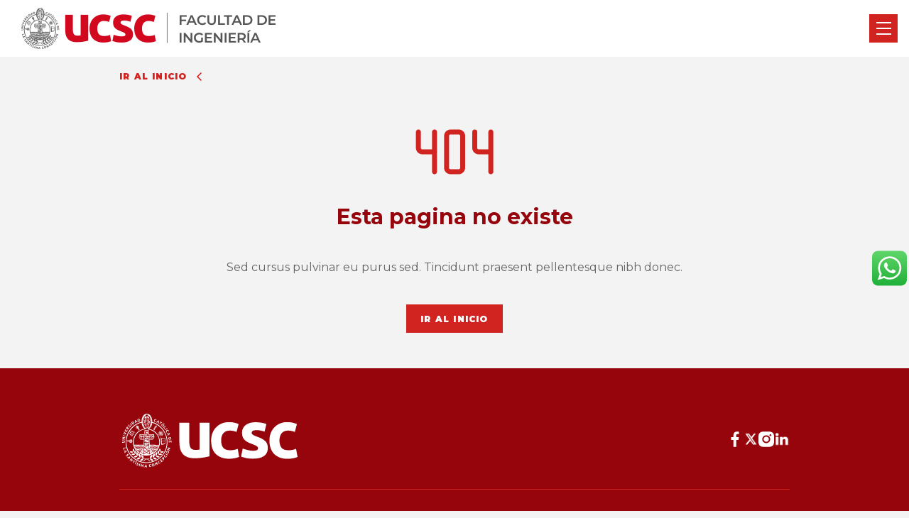

--- FILE ---
content_type: text/html; charset=UTF-8
request_url: https://m2a.ucsc.cl/estudiantes-graduados/
body_size: 10553
content:
<!DOCTYPE html>
<html lang="es">

<head>
        <!-- Global site tag (gtag.js) - Google Analytics -->
        <script async src="https://www.googletagmanager.com/gtag/js?id=G-V5SJQWV31B"></script>
        <script>
            window.dataLayer = window.dataLayer || [];
            function gtag(){dataLayer.push(arguments);}
            gtag('js', new Date());
            gtag('config', "G-V5SJQWV31B");
        </script>
                
    <meta charset="UTF-8">
    <meta name="viewport"
        content="width=device-width, initial-scale=1, maximum-scale=1, shrink-to-fit=no, user-scalable=no">
    <meta http-equiv="X-UA-Compatible" content="IE=edge">

    <link rel="apple-touch-icon" sizes="57x57" href="https://facultades.ucsc.cl/content/themes/meat-theme/dist/images/favicons/apple-icon-57x57.png">
<link rel="apple-touch-icon" sizes="60x60" href="https://facultades.ucsc.cl/content/themes/meat-theme/dist/images/favicons/apple-icon-60x60.png">
<link rel="apple-touch-icon" sizes="72x72" href="https://facultades.ucsc.cl/content/themes/meat-theme/dist/images/favicons/apple-icon-72x72.png">
<link rel="apple-touch-icon" sizes="76x76" href="https://facultades.ucsc.cl/content/themes/meat-theme/dist/images/favicons/apple-icon-76x76.png">
<link rel="apple-touch-icon" sizes="114x114" href="https://facultades.ucsc.cl/content/themes/meat-theme/dist/images/favicons/apple-icon-114x114.png">
<link rel="apple-touch-icon" sizes="120x120" href="https://facultades.ucsc.cl/content/themes/meat-theme/dist/images/favicons/apple-icon-120x120.png">
<link rel="apple-touch-icon" sizes="144x144" href="https://facultades.ucsc.cl/content/themes/meat-theme/dist/images/favicons/apple-icon-144x144.png">
<link rel="apple-touch-icon" sizes="152x152" href="https://facultades.ucsc.cl/content/themes/meat-theme/dist/images/favicons/apple-icon-152x152.png">
<link rel="apple-touch-icon" sizes="180x180" href="https://facultades.ucsc.cl/content/themes/meat-theme/dist/images/favicons/apple-icon-180x180.png">
<link rel="icon" type="image/png" sizes="192x192"  href="https://facultades.ucsc.cl/content/themes/meat-theme/dist/images/favicons/android-icon-192x192.png">
<link rel="icon" type="image/png" sizes="32x32" href="https://facultades.ucsc.cl/content/themes/meat-theme/dist/images/favicons/favicon-32x32.png">
<link rel="icon" type="image/png" sizes="96x96" href="https://facultades.ucsc.cl/content/themes/meat-theme/dist/images/favicons/favicon-96x96.png">
<link rel="icon" type="image/png" sizes="16x16" href="https://facultades.ucsc.cl/content/themes/meat-theme/dist/images/favicons/favicon-16x16.png">
<link rel="manifest" href="https://facultades.ucsc.cl/content/themes/meat-theme/dist/images/favicons/manifest.json">

<meta name="msapplication-TileImage" content="https://facultades.ucsc.cl/content/themes/meat-theme/dist/images/favicons/ms-icon-144x144.png">
        
    <link
        href="https://fonts.googleapis.com/css2?family=Montserrat:wght@300;400;500;600;700;900&family=Ubuntu:wght@300;400;500;700&display=swap"
        rel="stylesheet">
    <link rel="stylesheet" href="/content/themes/meat-theme/dist/css/app.css?id=90db03278c311a972c21">

            <style>
            /*footer*/
.footer .footer-address .footer-middle-text:last-child{
opacity:0;
}
/*generales*/
.home-hero-image-container .home-hero-image{
    object-fit:cover;
}
.modal-button{
display:none;
}
.information-unit .information-unit-col iframe{
max-width:98%;
}


.home-hero-image-container .home-hero-image-caption .button-category-container{
cursor:default!important;
}
.home-hero-image-container .home-hero-image-caption .button-category-container .text-body-regular-small{
text-transform: inherit!important;
}

.slider-hero .home-hero-video-caption .home-hero-button-category .button-category-container{
cursor:default!important;
}
.slider-hero .home-hero-video-caption .home-hero-button-category .button-category-container .text-body-regular-small{
text-transform: inherit!important;
}



.header-desktop .btn-modal-contact{
display:none;
}
.header-desktop .nav-links .nav-link-item:last-child .nav-link-label {
background-color: #d10106;
padding: 10px;
color: #fff;
font-weight:bold;
}
.flex-container {
height: auto;
display: flex !important;
flex-direction: row;
justify-content: space-between;
flex-flow: wrap;
align-items: baseline;
}
.top-social-icons img{
    max-height:20px;
    }
table {
font-family: Montserrat !important;
color: #646567;
}
.table-stripped tr:nth-of-type(odd) {
    background-color: #f9f9f9!important;
}
.table-stripped tr:nth-of-type(even) {
    background-color: #fff;
}
.table-stripped td{
padding:1rem!important;
}
.table-default {
width: 100%;
border:solid 1px #e1e6e7;
}

.table-default thead {
background-color:#646567;
color:#fff
}
.table-default td {
padding: 8px;
border-bottom:solid 1px #e2e6e7
}
.table-default td a{
color:#d12421;
}
.faculty-unit-section-unit-description {
padding-top: 1rem;
padding-bottom: 1rem;
padding-left: 1rem;
padding-right: 1rem;
background: #fff;
}

/* indicadores*/

.grilla-doble {
display: grid;
grid-template-columns: repeat(2, 1fr);
grid-gap: 10px;
grid-auto-rows: minmax(100px, auto);
}

.table-indicadores td {
font-family: Montserrat !important;
padding: 8px;
font-size: 1rem;
font-weight: 500;
}

.table-indicadores tr {
margin-bottom: 1rem;
}

.table-indicadores .icono {

width: 80px;
}

.table-indicadores .icono img {
max-width: 100%;
}

.table-indicadores td small {
opacity: .8;
}

@media (max-width: 768px) {
.grilla-doble {
grid-template-columns: repeat(1, 1fr);
}
}

/* acordeon*/
.conferences-directives__container__content__accordion__body {
color: #646567;
}

.conferences-directives__container__content__accordion__body a {
color: #96050c;
font-weight: 500;
}

.conferences-directives__container__content__accordion__body h4 {
color: #646567;
font-weight: bold;
font-size: 1.5rem;
line-height: 2rem;
margin: 1rem 0;
}

.conferences-directives__container__content__accordion__body ul {
padding-left: 3rem;
}

.conferences-directives__container__content__accordion__body li {
list-style: circle;
font-family: &#039;Montserrat&#039;;
}

.conferences-directives__container__content__accordion__body blockquote {
border: solid 1px #e2e6e7;
padding: 1rem;
margin-top: 1rem;
margin-bottom: 1rem;
border-left: solid 4px #e2e6e7;

}

/*contenido comun simple*/
.faculty-unit-team-section-content p {
max-width: 100%;
}

.grilla-50-50 {
display: grid;
grid-template-columns: repeat(2, 1fr);
grid-gap: 10px;
grid-auto-rows: minmax(100px, auto);
}

@media (max-width: 768px) {
.grilla-50-50 {
grid-template-columns: repeat(1, 1fr);
}
}

/*especialdades*/
.section-content-cards-specialties{
display: grid;
grid-template-columns: repeat(4, 1fr);
grid-gap: 10px;
grid-auto-rows: minmax(100px, auto);
}
.card-specialties .card-specialties-image {
object-fit: cover;
}
.card-specialties {
width:100%;
max-width:320px;
background:#fff;
}

.card-specialties .card-specialtie-body .text-title-h4 {
color: #d10106;
}
.card-academics-container {
background: #fff;
}
.card-academics-container .card-academics-image {
width: 100%;
height: fit-content;
}

@media (max-width: 1200px) {
.section-content-cards-specialties{
grid-template-columns: repeat(3, 1fr);
}
}

@media (max-width: 900px) {
.section-content-cards-specialties{
grid-template-columns: repeat(2, 1fr);
}
}
@media (max-width: 600px) {
.section-content-cards-specialties{
grid-template-columns: repeat(1, 1fr);
}
.card-specialties {
max-width:90%;
margin:auto;
}
}


/*banner informativo*/
.information-unit .information-unit-col {
position: relative;
}

.information-unit .information-unit-col .information-unit-image {
position: absolute;
object-fit: cover;
height: 100%;
width: 100%;
background-position: center;
}

/*hero noticias*/
.hero--news-single__title {
text-transform: none !important;
}

/*cards information*/
@media (max-width: 1400px) {
.card-information {
width: 48%;
}

.card-information .card-information-body {
width: 50%;
max-width: 100%;
padding: 1rem;
}

.card-information .card-information-data p {
font-size: .8rem;
}

.card-information .card-information-image {
width: 50%;
height: 100% !important;
object-fit: cover;
}
}

@media (max-width: 1024px) {
.card-information {
width: 300px;

}

.card-information .card-information-body {
width: 100%;
max-width: 100%;
}

.card-information .card-information-image {
width: 100%;

object-fit: cover;
}
}


/*indicadores*/
.faculty-unit-team-section-content .indicadores-2 {
width: 24%;
text-align: center;
}

@media (max-width: 1024px) {
.faculty-unit-team-section-content .indicadores-2 {
width: 48%;
}
}

@media (max-width: 500px) {
.faculty-unit-team-section-content .indicadores-2 {
width: 98%;
}
}

/* carrusel de noticias*/
.card-news-container .card-news-image {
width: 100% !important;
min-height: 280px;
height: 300px;
object-fit: cover;
}

.card-news-container .card-news-description {
min-height: 140px;
}

/*grilla de columnas*/
.wrapper-gride {
display: grid;
grid-template-columns: repeat(3, 1fr);
gap: 10px;
grid-auto-rows: minmax(100px, auto);
}

.wrapper-gride .grilla-estudiantes {
background: #ffffff;
}

.wrapper-gride .grilla-estudiantes td {
font-size: .9rem;
padding: 1rem;
}

.wrapper-gride .grilla-estudiantes .icon img {
max-height: 100px;
}

.wrapper-gride .grilla-estudiantes td p {
font-size: .9rem;
padding: 1rem;
}

.wrapper-gride .grilla-estudiantes td h3 {
font-size: 1.2rem;
}

.grilla-estudiantes tbody {
display: flex;
flex-direction: column;
justify-content: space-between;
height: 100%;
/* Asegura que la tabla ocupe toda la altura disponible */
}

.grilla-estudiantes tbody tr {
flex-grow: 1;
/* Permite que las filas se expandan para ocupar el espacio disponible */
margin-bottom: 10px;
/* Añade un espacio entre las filas si lo deseas */
}

.conferences-directives__container__content__accordion__body ol {
padding-left: 3rem;
margin-top: 1rem;
margin-bottom: 1rem;
}

.conferences-directives__container__content__accordion__body ol li {
font-family: &#039;Montserrat&#039;;
list-style: auto;
}

/*faculty-unit-team-section-content*/
.faculty-unit-team-section-content blockquote {
padding: 0 0 0 1rem;
border-left: solid 1px #cdcdcd;
position: relative;
margin: 1rem 0;
}

.faculty-unit-team-section-content blockquote:before {
content: close-quote;
vertical-align: bottom;
position: absolute;
width: 8px !important;
height: 8px;
top: 0;
left: -5px;
content: &quot;&quot;;
background: #d10106;
}

@media (max-width: 768px) {
.wrapper-gride {
grid-template-columns: repeat(1, 1fr);
}
}

/*card-specialties*/
.card-specialties .card-specialtie-body ul {
padding-left: 1rem;
}

.card-specialties .card-specialtie-body ul li {
list-style: square;
}

.card-specialties .card-specialtie-body ul li::marker {
color: #d10106;
}

/*carreras*/
.faculty-unit-team-section-content .lightweight-accordion {
background: #fff;
border: solid 1px #e2e6e7;
margin-bottom: 2px;
border-radius: 2px;
}

.faculty-unit-team-section-content .lightweight-accordion-title {
padding: 10px;
color: #d10106;
font-family: Montserrat;
background: #f9f9f9;
border-bottom: solid 1px #e2e6e7;
}

.faculty-unit-team-section-content .lightweight-accordion-body {
padding: 10px 10px 10px 20px;
}

.section-aside .section-right .careers-section-content-tab-curriculum .curriculum-content .filter
.filter-items-container .filter-item div {
width: fit-content!important;
max-width: 800px;
}

.careers-section-content-tab-description .banner-simple h3 {
color: #fff !important;
}

.careers-section-content-tab-description .description,
.graduate-profile,
.complementary-admission {
background: #fff;
padding: 1rem;
border: solid 1px #f1efef;
border-radius: 3px;
}

.careers-section-content-tab-description .description,
.graduate-profile,
.complementary-admission li {
list-style: circle !important;
margin-bottom: auto;
}

.careers-section-content-tab-description blockquote {
border: solid 1px #e2e6e7;
padding: 1rem;
margin-top: 1rem;
margin-bottom: 1rem;
border-left: solid 4px #e2e6e7;
background-color: #f9f9f9;
}

.careers-section-content-tab-description blockquote p {
font-size: 14px !important;
}

.careers-section-content-tab-description a {
color: #d10106;
}

.careers-section-content-tab-description h2 {
border-bottom: solid 2px #e2e6e7;
}

.careers-section-content-tab-description h4 {
font-family: Montserrat;
font-size: 1.1rem;
font-weight: 600;
color: #9c9a9a;
}

.careers-section-content-tab-description h3 {
font-family: Montserrat;
font-size: 1.3rem;
font-weight: 600;
color: #646567;
}
.section-aside .section-right p{
margin-bottom:auto!important;
}
.section-aside .section-right ul {
margin-left: 3rem;
margin-top:1rem;
margin-bottom:1rem;
}

.section-aside .section-right ol {
margin-left: 3rem;
margin-top:1rem;
margin-bottom:1rem;
}

.section-aside .section-right ul li {
list-style: circle!important;
font-family: Montserrat;
color: #678194!important;
font-size: 14px!important;
}
.section-aside .section-right ul li::marker {
color:#96050c;
}
.section-aside .section-right ol li {
list-style: number;
font-family: Montserrat;
color: #678194;
font-size: 14px!important;
}
.section-aside .section-right ol li ::marker {
color:#96050c;
}
.section-aside .section-right blockquote {
padding:1rem;
border-left: solid 1px #cdcdcd;
position: relative;
margin: 1rem 0;
}
.section-aside .section-right blockquote:before {
content: close-quote;
vertical-align: bottom;
position: absolute;
width: 8px !important;
height: 8px;
top: 0;
left: -5px;
content: &amp;quot;
background: #d10106;
}
.careers-section-content-tab-teachers {
background: #fff;
padding: 1rem;
border: solid 1px #f1efef;
border-radius: 3px;
}

.section-aside .section-right .careers-section-content-tab-teachers h3 {
font-family: Montserrat;
font-size: 1.3rem;
font-weight: 600;
color: #8e8f91;
}

.section-aside .section-right .careers-section-content-tab-teachers h2 {
position: relative;
padding: .5rem 0;
font-family: Montserrat;
}

.section-aside .section-right .careers-section-content-tab-teachers h2:after {
content: close-quote;
width: 50px;
height: 4px;
background: #d10106;
bottom: 0;
left: 0;
position: absolute;
}

/*faculty-unit-team-section-content*/
.table-gridex4 {
width: 100%;
}

.table-gridex4 tr {
display: grid;
grid-template-columns: repeat(4, 1fr);
gap: 10px;
grid-auto-rows: minmax(100px, auto);
}

.faculty-unit-team-section-content .btn-tab {
font-family: Montserrat;
font-style: normal;
font-weight: 600;
font-size: 12px;
text-align: center;
display: flex;
justify-content: center;
align-items: center;
background-color: #fff;
padding: 20px 10px;
display: flex;
align-items: center;
transition: all .3s;
}

.faculty-unit-team-section-content .btn-tab:hover {
color: #fff;
background: #d10106;
}

.faculty-unit-team-section-content .activo {
color: #fff;
background: #d10106;
}

@media (max-width: 768px) {
.table-gridex4 tr {
grid-template-columns: repeat(2, 1fr);
}
}



/*noticias*/
.result-with-filters-cards-container .card-news  .card-news-image-container .card-news-image{
min-height:250px;
height:300px;
object-fit:cover;
width: 100%;
}
        </style>
    
    <script src="/content/themes/meat-theme/dist/js/app.js?id=660cfb9f735f18845d14" defer></script>

    <meta name='robots' content='noindex, follow' />
	<style>img:is([sizes="auto" i], [sizes^="auto," i]) { contain-intrinsic-size: 3000px 1500px }</style>
	
	<!-- This site is optimized with the Yoast SEO plugin v26.1.1 - https://yoast.com/wordpress/plugins/seo/ -->
	<title>Page not found - Magíster en Matemática Aplicada (M2A)</title>
	<meta property="og:locale" content="es_ES" />
	<meta property="og:title" content="Page not found - Magíster en Matemática Aplicada (M2A)" />
	<meta property="og:site_name" content="Magíster en Matemática Aplicada (M2A)" />
	<script type="application/ld+json" class="yoast-schema-graph">{"@context":"https://schema.org","@graph":[{"@type":"WebSite","@id":"https://m2a.ucsc.cl/#website","url":"https://m2a.ucsc.cl/","name":"Magíster en Matemática Aplicada (M2A)","description":"Magíster en Matemática Aplicada (M2A) UCSC","publisher":{"@id":"https://m2a.ucsc.cl/#organization"},"potentialAction":[{"@type":"SearchAction","target":{"@type":"EntryPoint","urlTemplate":"https://m2a.ucsc.cl/?s={search_term_string}"},"query-input":{"@type":"PropertyValueSpecification","valueRequired":true,"valueName":"search_term_string"}}],"inLanguage":"es-CL"},{"@type":"Organization","@id":"https://m2a.ucsc.cl/#organization","name":"Magíster en Matemática Aplicada (M2A)","url":"https://m2a.ucsc.cl/","logo":{"@type":"ImageObject","inLanguage":"es-CL","@id":"https://m2a.ucsc.cl/#/schema/logo/image/","url":"https://facultades.ucsc.cl/content/uploads/sites/61/2024/06/favicon.png","contentUrl":"https://facultades.ucsc.cl/content/uploads/sites/61/2024/06/favicon.png","width":81,"height":81,"caption":"Magíster en Matemática Aplicada (M2A)"},"image":{"@id":"https://m2a.ucsc.cl/#/schema/logo/image/"},"sameAs":["https://www.facebook.com/PostgradosUCSC/","https://x.com/PostgradosUCSC","https://www.instagram.com/postgradosucsc/","https://www.linkedin.com/in/postgrados-ucsc/"]}]}</script>
	<!-- / Yoast SEO plugin. -->


<link rel="alternate" type="application/rss+xml" title="Magíster en Matemática Aplicada (M2A) &raquo; Feed" href="https://m2a.ucsc.cl/feed/" />
<link rel="alternate" type="application/rss+xml" title="Magíster en Matemática Aplicada (M2A) &raquo; Feed de comentarios" href="https://m2a.ucsc.cl/comments/feed/" />
<script type="text/javascript">
/* <![CDATA[ */
window._wpemojiSettings = {"baseUrl":"https:\/\/s.w.org\/images\/core\/emoji\/16.0.1\/72x72\/","ext":".png","svgUrl":"https:\/\/s.w.org\/images\/core\/emoji\/16.0.1\/svg\/","svgExt":".svg","source":{"concatemoji":"https:\/\/m2a.ucsc.cl\/cms\/wp-includes\/js\/wp-emoji-release.min.js?ver=6.8.3"}};
/*! This file is auto-generated */
!function(s,n){var o,i,e;function c(e){try{var t={supportTests:e,timestamp:(new Date).valueOf()};sessionStorage.setItem(o,JSON.stringify(t))}catch(e){}}function p(e,t,n){e.clearRect(0,0,e.canvas.width,e.canvas.height),e.fillText(t,0,0);var t=new Uint32Array(e.getImageData(0,0,e.canvas.width,e.canvas.height).data),a=(e.clearRect(0,0,e.canvas.width,e.canvas.height),e.fillText(n,0,0),new Uint32Array(e.getImageData(0,0,e.canvas.width,e.canvas.height).data));return t.every(function(e,t){return e===a[t]})}function u(e,t){e.clearRect(0,0,e.canvas.width,e.canvas.height),e.fillText(t,0,0);for(var n=e.getImageData(16,16,1,1),a=0;a<n.data.length;a++)if(0!==n.data[a])return!1;return!0}function f(e,t,n,a){switch(t){case"flag":return n(e,"\ud83c\udff3\ufe0f\u200d\u26a7\ufe0f","\ud83c\udff3\ufe0f\u200b\u26a7\ufe0f")?!1:!n(e,"\ud83c\udde8\ud83c\uddf6","\ud83c\udde8\u200b\ud83c\uddf6")&&!n(e,"\ud83c\udff4\udb40\udc67\udb40\udc62\udb40\udc65\udb40\udc6e\udb40\udc67\udb40\udc7f","\ud83c\udff4\u200b\udb40\udc67\u200b\udb40\udc62\u200b\udb40\udc65\u200b\udb40\udc6e\u200b\udb40\udc67\u200b\udb40\udc7f");case"emoji":return!a(e,"\ud83e\udedf")}return!1}function g(e,t,n,a){var r="undefined"!=typeof WorkerGlobalScope&&self instanceof WorkerGlobalScope?new OffscreenCanvas(300,150):s.createElement("canvas"),o=r.getContext("2d",{willReadFrequently:!0}),i=(o.textBaseline="top",o.font="600 32px Arial",{});return e.forEach(function(e){i[e]=t(o,e,n,a)}),i}function t(e){var t=s.createElement("script");t.src=e,t.defer=!0,s.head.appendChild(t)}"undefined"!=typeof Promise&&(o="wpEmojiSettingsSupports",i=["flag","emoji"],n.supports={everything:!0,everythingExceptFlag:!0},e=new Promise(function(e){s.addEventListener("DOMContentLoaded",e,{once:!0})}),new Promise(function(t){var n=function(){try{var e=JSON.parse(sessionStorage.getItem(o));if("object"==typeof e&&"number"==typeof e.timestamp&&(new Date).valueOf()<e.timestamp+604800&&"object"==typeof e.supportTests)return e.supportTests}catch(e){}return null}();if(!n){if("undefined"!=typeof Worker&&"undefined"!=typeof OffscreenCanvas&&"undefined"!=typeof URL&&URL.createObjectURL&&"undefined"!=typeof Blob)try{var e="postMessage("+g.toString()+"("+[JSON.stringify(i),f.toString(),p.toString(),u.toString()].join(",")+"));",a=new Blob([e],{type:"text/javascript"}),r=new Worker(URL.createObjectURL(a),{name:"wpTestEmojiSupports"});return void(r.onmessage=function(e){c(n=e.data),r.terminate(),t(n)})}catch(e){}c(n=g(i,f,p,u))}t(n)}).then(function(e){for(var t in e)n.supports[t]=e[t],n.supports.everything=n.supports.everything&&n.supports[t],"flag"!==t&&(n.supports.everythingExceptFlag=n.supports.everythingExceptFlag&&n.supports[t]);n.supports.everythingExceptFlag=n.supports.everythingExceptFlag&&!n.supports.flag,n.DOMReady=!1,n.readyCallback=function(){n.DOMReady=!0}}).then(function(){return e}).then(function(){var e;n.supports.everything||(n.readyCallback(),(e=n.source||{}).concatemoji?t(e.concatemoji):e.wpemoji&&e.twemoji&&(t(e.twemoji),t(e.wpemoji)))}))}((window,document),window._wpemojiSettings);
/* ]]> */
</script>
<style id='wp-emoji-styles-inline-css' type='text/css'>

	img.wp-smiley, img.emoji {
		display: inline !important;
		border: none !important;
		box-shadow: none !important;
		height: 1em !important;
		width: 1em !important;
		margin: 0 0.07em !important;
		vertical-align: -0.1em !important;
		background: none !important;
		padding: 0 !important;
	}
</style>
<link rel='stylesheet' id='wp-block-library-css' href='https://m2a.ucsc.cl/cms/wp-includes/css/dist/block-library/style.min.css?ver=6.8.3' type='text/css' media='all' />
<style id='classic-theme-styles-inline-css' type='text/css'>
/*! This file is auto-generated */
.wp-block-button__link{color:#fff;background-color:#32373c;border-radius:9999px;box-shadow:none;text-decoration:none;padding:calc(.667em + 2px) calc(1.333em + 2px);font-size:1.125em}.wp-block-file__button{background:#32373c;color:#fff;text-decoration:none}
</style>
<style id='global-styles-inline-css' type='text/css'>
:root{--wp--preset--aspect-ratio--square: 1;--wp--preset--aspect-ratio--4-3: 4/3;--wp--preset--aspect-ratio--3-4: 3/4;--wp--preset--aspect-ratio--3-2: 3/2;--wp--preset--aspect-ratio--2-3: 2/3;--wp--preset--aspect-ratio--16-9: 16/9;--wp--preset--aspect-ratio--9-16: 9/16;--wp--preset--color--black: #000000;--wp--preset--color--cyan-bluish-gray: #abb8c3;--wp--preset--color--white: #ffffff;--wp--preset--color--pale-pink: #f78da7;--wp--preset--color--vivid-red: #cf2e2e;--wp--preset--color--luminous-vivid-orange: #ff6900;--wp--preset--color--luminous-vivid-amber: #fcb900;--wp--preset--color--light-green-cyan: #7bdcb5;--wp--preset--color--vivid-green-cyan: #00d084;--wp--preset--color--pale-cyan-blue: #8ed1fc;--wp--preset--color--vivid-cyan-blue: #0693e3;--wp--preset--color--vivid-purple: #9b51e0;--wp--preset--gradient--vivid-cyan-blue-to-vivid-purple: linear-gradient(135deg,rgba(6,147,227,1) 0%,rgb(155,81,224) 100%);--wp--preset--gradient--light-green-cyan-to-vivid-green-cyan: linear-gradient(135deg,rgb(122,220,180) 0%,rgb(0,208,130) 100%);--wp--preset--gradient--luminous-vivid-amber-to-luminous-vivid-orange: linear-gradient(135deg,rgba(252,185,0,1) 0%,rgba(255,105,0,1) 100%);--wp--preset--gradient--luminous-vivid-orange-to-vivid-red: linear-gradient(135deg,rgba(255,105,0,1) 0%,rgb(207,46,46) 100%);--wp--preset--gradient--very-light-gray-to-cyan-bluish-gray: linear-gradient(135deg,rgb(238,238,238) 0%,rgb(169,184,195) 100%);--wp--preset--gradient--cool-to-warm-spectrum: linear-gradient(135deg,rgb(74,234,220) 0%,rgb(151,120,209) 20%,rgb(207,42,186) 40%,rgb(238,44,130) 60%,rgb(251,105,98) 80%,rgb(254,248,76) 100%);--wp--preset--gradient--blush-light-purple: linear-gradient(135deg,rgb(255,206,236) 0%,rgb(152,150,240) 100%);--wp--preset--gradient--blush-bordeaux: linear-gradient(135deg,rgb(254,205,165) 0%,rgb(254,45,45) 50%,rgb(107,0,62) 100%);--wp--preset--gradient--luminous-dusk: linear-gradient(135deg,rgb(255,203,112) 0%,rgb(199,81,192) 50%,rgb(65,88,208) 100%);--wp--preset--gradient--pale-ocean: linear-gradient(135deg,rgb(255,245,203) 0%,rgb(182,227,212) 50%,rgb(51,167,181) 100%);--wp--preset--gradient--electric-grass: linear-gradient(135deg,rgb(202,248,128) 0%,rgb(113,206,126) 100%);--wp--preset--gradient--midnight: linear-gradient(135deg,rgb(2,3,129) 0%,rgb(40,116,252) 100%);--wp--preset--font-size--small: 13px;--wp--preset--font-size--medium: 20px;--wp--preset--font-size--large: 36px;--wp--preset--font-size--x-large: 42px;--wp--preset--spacing--20: 0.44rem;--wp--preset--spacing--30: 0.67rem;--wp--preset--spacing--40: 1rem;--wp--preset--spacing--50: 1.5rem;--wp--preset--spacing--60: 2.25rem;--wp--preset--spacing--70: 3.38rem;--wp--preset--spacing--80: 5.06rem;--wp--preset--shadow--natural: 6px 6px 9px rgba(0, 0, 0, 0.2);--wp--preset--shadow--deep: 12px 12px 50px rgba(0, 0, 0, 0.4);--wp--preset--shadow--sharp: 6px 6px 0px rgba(0, 0, 0, 0.2);--wp--preset--shadow--outlined: 6px 6px 0px -3px rgba(255, 255, 255, 1), 6px 6px rgba(0, 0, 0, 1);--wp--preset--shadow--crisp: 6px 6px 0px rgba(0, 0, 0, 1);}:where(.is-layout-flex){gap: 0.5em;}:where(.is-layout-grid){gap: 0.5em;}body .is-layout-flex{display: flex;}.is-layout-flex{flex-wrap: wrap;align-items: center;}.is-layout-flex > :is(*, div){margin: 0;}body .is-layout-grid{display: grid;}.is-layout-grid > :is(*, div){margin: 0;}:where(.wp-block-columns.is-layout-flex){gap: 2em;}:where(.wp-block-columns.is-layout-grid){gap: 2em;}:where(.wp-block-post-template.is-layout-flex){gap: 1.25em;}:where(.wp-block-post-template.is-layout-grid){gap: 1.25em;}.has-black-color{color: var(--wp--preset--color--black) !important;}.has-cyan-bluish-gray-color{color: var(--wp--preset--color--cyan-bluish-gray) !important;}.has-white-color{color: var(--wp--preset--color--white) !important;}.has-pale-pink-color{color: var(--wp--preset--color--pale-pink) !important;}.has-vivid-red-color{color: var(--wp--preset--color--vivid-red) !important;}.has-luminous-vivid-orange-color{color: var(--wp--preset--color--luminous-vivid-orange) !important;}.has-luminous-vivid-amber-color{color: var(--wp--preset--color--luminous-vivid-amber) !important;}.has-light-green-cyan-color{color: var(--wp--preset--color--light-green-cyan) !important;}.has-vivid-green-cyan-color{color: var(--wp--preset--color--vivid-green-cyan) !important;}.has-pale-cyan-blue-color{color: var(--wp--preset--color--pale-cyan-blue) !important;}.has-vivid-cyan-blue-color{color: var(--wp--preset--color--vivid-cyan-blue) !important;}.has-vivid-purple-color{color: var(--wp--preset--color--vivid-purple) !important;}.has-black-background-color{background-color: var(--wp--preset--color--black) !important;}.has-cyan-bluish-gray-background-color{background-color: var(--wp--preset--color--cyan-bluish-gray) !important;}.has-white-background-color{background-color: var(--wp--preset--color--white) !important;}.has-pale-pink-background-color{background-color: var(--wp--preset--color--pale-pink) !important;}.has-vivid-red-background-color{background-color: var(--wp--preset--color--vivid-red) !important;}.has-luminous-vivid-orange-background-color{background-color: var(--wp--preset--color--luminous-vivid-orange) !important;}.has-luminous-vivid-amber-background-color{background-color: var(--wp--preset--color--luminous-vivid-amber) !important;}.has-light-green-cyan-background-color{background-color: var(--wp--preset--color--light-green-cyan) !important;}.has-vivid-green-cyan-background-color{background-color: var(--wp--preset--color--vivid-green-cyan) !important;}.has-pale-cyan-blue-background-color{background-color: var(--wp--preset--color--pale-cyan-blue) !important;}.has-vivid-cyan-blue-background-color{background-color: var(--wp--preset--color--vivid-cyan-blue) !important;}.has-vivid-purple-background-color{background-color: var(--wp--preset--color--vivid-purple) !important;}.has-black-border-color{border-color: var(--wp--preset--color--black) !important;}.has-cyan-bluish-gray-border-color{border-color: var(--wp--preset--color--cyan-bluish-gray) !important;}.has-white-border-color{border-color: var(--wp--preset--color--white) !important;}.has-pale-pink-border-color{border-color: var(--wp--preset--color--pale-pink) !important;}.has-vivid-red-border-color{border-color: var(--wp--preset--color--vivid-red) !important;}.has-luminous-vivid-orange-border-color{border-color: var(--wp--preset--color--luminous-vivid-orange) !important;}.has-luminous-vivid-amber-border-color{border-color: var(--wp--preset--color--luminous-vivid-amber) !important;}.has-light-green-cyan-border-color{border-color: var(--wp--preset--color--light-green-cyan) !important;}.has-vivid-green-cyan-border-color{border-color: var(--wp--preset--color--vivid-green-cyan) !important;}.has-pale-cyan-blue-border-color{border-color: var(--wp--preset--color--pale-cyan-blue) !important;}.has-vivid-cyan-blue-border-color{border-color: var(--wp--preset--color--vivid-cyan-blue) !important;}.has-vivid-purple-border-color{border-color: var(--wp--preset--color--vivid-purple) !important;}.has-vivid-cyan-blue-to-vivid-purple-gradient-background{background: var(--wp--preset--gradient--vivid-cyan-blue-to-vivid-purple) !important;}.has-light-green-cyan-to-vivid-green-cyan-gradient-background{background: var(--wp--preset--gradient--light-green-cyan-to-vivid-green-cyan) !important;}.has-luminous-vivid-amber-to-luminous-vivid-orange-gradient-background{background: var(--wp--preset--gradient--luminous-vivid-amber-to-luminous-vivid-orange) !important;}.has-luminous-vivid-orange-to-vivid-red-gradient-background{background: var(--wp--preset--gradient--luminous-vivid-orange-to-vivid-red) !important;}.has-very-light-gray-to-cyan-bluish-gray-gradient-background{background: var(--wp--preset--gradient--very-light-gray-to-cyan-bluish-gray) !important;}.has-cool-to-warm-spectrum-gradient-background{background: var(--wp--preset--gradient--cool-to-warm-spectrum) !important;}.has-blush-light-purple-gradient-background{background: var(--wp--preset--gradient--blush-light-purple) !important;}.has-blush-bordeaux-gradient-background{background: var(--wp--preset--gradient--blush-bordeaux) !important;}.has-luminous-dusk-gradient-background{background: var(--wp--preset--gradient--luminous-dusk) !important;}.has-pale-ocean-gradient-background{background: var(--wp--preset--gradient--pale-ocean) !important;}.has-electric-grass-gradient-background{background: var(--wp--preset--gradient--electric-grass) !important;}.has-midnight-gradient-background{background: var(--wp--preset--gradient--midnight) !important;}.has-small-font-size{font-size: var(--wp--preset--font-size--small) !important;}.has-medium-font-size{font-size: var(--wp--preset--font-size--medium) !important;}.has-large-font-size{font-size: var(--wp--preset--font-size--large) !important;}.has-x-large-font-size{font-size: var(--wp--preset--font-size--x-large) !important;}
:where(.wp-block-post-template.is-layout-flex){gap: 1.25em;}:where(.wp-block-post-template.is-layout-grid){gap: 1.25em;}
:where(.wp-block-columns.is-layout-flex){gap: 2em;}:where(.wp-block-columns.is-layout-grid){gap: 2em;}
:root :where(.wp-block-pullquote){font-size: 1.5em;line-height: 1.6;}
</style>
<script type="text/javascript" src="https://m2a.ucsc.cl/cms/wp-includes/js/jquery/jquery.min.js?ver=3.7.1" id="jquery-core-js"></script>
<script type="text/javascript" src="https://m2a.ucsc.cl/cms/wp-includes/js/jquery/jquery-migrate.min.js?ver=3.4.1" id="jquery-migrate-js"></script>
<link rel="https://api.w.org/" href="https://m2a.ucsc.cl/wp-json/" /><link rel="EditURI" type="application/rsd+xml" title="RSD" href="https://m2a.ucsc.cl/cms/xmlrpc.php?rsd" />
<meta name="generator" content="WordPress 6.8.3" />
<script type="text/javascript">
/* <![CDATA[ */
var themosis = {
ajaxurl: "https:\/\/m2a.ucsc.cl\/cms\/wp-admin\/admin-ajax.php",
};
/* ]]> */
</script><meta name="csrf-token" content="O8cirtCBI3x0ZWx49u6agyGo9dOOkle6d9Rc1St7"><link rel="icon" href="https://facultades.ucsc.cl/content/uploads/sites/61/2024/06/favicon.png" sizes="32x32" />
<link rel="icon" href="https://facultades.ucsc.cl/content/uploads/sites/61/2024/06/favicon.png" sizes="192x192" />
<link rel="apple-touch-icon" href="https://facultades.ucsc.cl/content/uploads/sites/61/2024/06/favicon.png" />
<meta name="msapplication-TileImage" content="https://facultades.ucsc.cl/content/uploads/sites/61/2024/06/favicon.png" />
</head>

<body class="error404 wp-theme-meat-theme body hfeed">
    
    
    <div id="app" class="site-wrapper">
        <div class="site__header">
            <div class="contact-content">
    <header-component
:extra_links="[{&quot;url&quot;:&quot;https:\/\/ucsc.cl\/&quot;,&quot;label&quot;:&quot;Volver a UCSC.cl&quot;,&quot;sub_links&quot;:false},{&quot;url&quot;:&quot;https:\/\/admision.ucsc.cl\/&quot;,&quot;label&quot;:&quot;Admisi\u00f3n&quot;,&quot;sub_links&quot;:false},{&quot;url&quot;:&quot;#&quot;,&quot;label&quot;:&quot;Extensi\u00f3n&quot;,&quot;sub_links&quot;:[{&quot;url&quot;:&quot;https:\/\/ucsc.cl\/medios-ucsc\/noticias\/&quot;,&quot;label&quot;:&quot;Noticias&quot;},{&quot;url&quot;:&quot;https:\/\/ucsc.cl\/agenda\/&quot;,&quot;label&quot;:&quot;Agenda&quot;}]},{&quot;url&quot;:&quot;https:\/\/m2a.ucsc.cl\/contacto\/&quot;,&quot;label&quot;:&quot;Contacto&quot;,&quot;sub_links&quot;:false}]"
 :social_links="[{&quot;icon&quot;:&quot;https:\/\/facultades.ucsc.cl\/content\/uploads\/sites\/61\/2023\/06\/facebook-gray.svg&quot;,&quot;url&quot;:&quot;https:\/\/www.facebook.com\/PostgradosUCSC\/&quot;,&quot;label&quot;:&quot;facebook&quot;},{&quot;icon&quot;:&quot;https:\/\/facultades.ucsc.cl\/content\/uploads\/sites\/61\/2024\/06\/x.png&quot;,&quot;url&quot;:&quot;https:\/\/twitter.com\/PostgradosUCSC&quot;,&quot;label&quot;:&quot;twitter&quot;},{&quot;icon&quot;:&quot;https:\/\/facultades.ucsc.cl\/content\/uploads\/sites\/61\/2023\/06\/instagram-gray.svg&quot;,&quot;url&quot;:&quot;https:\/\/www.instagram.com\/postgradosucsc\/&quot;,&quot;label&quot;:&quot;instagram&quot;},{&quot;icon&quot;:&quot;https:\/\/facultades.ucsc.cl\/content\/uploads\/sites\/61\/2024\/06\/linkedin.png&quot;,&quot;url&quot;:&quot;https:\/\/www.linkedin.com\/in\/postgrados-ucsc\/&quot;,&quot;label&quot;:&quot;Linkedin&quot;}]"
  :nav_links="[{&quot;label&quot;:&quot;inicio&quot;,&quot;url&quot;:&quot;https:\/\/m2a.ucsc.cl\/&quot;,&quot;id&quot;:&quot;inicio&quot;,&quot;sub_menu&quot;:false},{&quot;label&quot;:&quot;Conoce el Programa&quot;,&quot;url&quot;:&quot;https:\/\/m2a.ucsc.cl\/carreras\/magister-en-matematica-aplicada-m2a\/&quot;,&quot;id&quot;:&quot;conoce_el_programa&quot;,&quot;sub_menu&quot;:false},{&quot;label&quot;:&quot;Acad\u00e9micos&quot;,&quot;url&quot;:&quot;https:\/\/m2a.ucsc.cl\/academicos\/&quot;,&quot;id&quot;:&quot;academicos&quot;,&quot;sub_menu&quot;:false},{&quot;label&quot;:&quot;Estudiantes&quot;,&quot;url&quot;:&quot;https:\/\/m2a.ucsc.cl\/estudiantes\/&quot;,&quot;id&quot;:&quot;estudiantes&quot;,&quot;sub_menu&quot;:false},{&quot;label&quot;:&quot;Publicaciones&quot;,&quot;url&quot;:&quot;https:\/\/m2a.ucsc.cl\/publicaciones\/&quot;,&quot;id&quot;:&quot;publicaciones&quot;,&quot;sub_menu&quot;:false},{&quot;label&quot;:&quot;Infraestructura&quot;,&quot;url&quot;:&quot;https:\/\/m2a.ucsc.cl\/infraestructura\/&quot;,&quot;id&quot;:&quot;infraestructura&quot;,&quot;sub_menu&quot;:false},{&quot;label&quot;:&quot;Eventos&quot;,&quot;url&quot;:&quot;https:\/\/ema-ucsc.github.io\/&quot;,&quot;id&quot;:&quot;eventos&quot;,&quot;sub_menu&quot;:false},{&quot;label&quot;:&quot;Contacto&quot;,&quot;url&quot;:&quot;https:\/\/m2a.ucsc.cl\/contacto\/&quot;,&quot;id&quot;:&quot;contacto&quot;,&quot;sub_menu&quot;:false},{&quot;label&quot;:&quot;Postula Aqu\u00ed&quot;,&quot;url&quot;:&quot;https:\/\/postulaciones.ucsc.cl\/redirect.php?id=168&quot;,&quot;id&quot;:&quot;postula_aqui&quot;,&quot;sub_menu&quot;:false}]"
  :language_options="[]"
  :logo="{&quot;ID&quot;:5320,&quot;id&quot;:5320,&quot;title&quot;:&quot;logo-ingeneria-ucsc&quot;,&quot;filename&quot;:&quot;logo-ingeneria-ucsc.png&quot;,&quot;filesize&quot;:10688,&quot;url&quot;:&quot;https:\/\/facultades.ucsc.cl\/content\/uploads\/sites\/61\/2024\/05\/logo-ingeneria-ucsc.png&quot;,&quot;link&quot;:&quot;https:\/\/m2a.ucsc.cl\/logo-ingeneria-ucsc\/&quot;,&quot;alt&quot;:&quot;&quot;,&quot;author&quot;:&quot;25&quot;,&quot;description&quot;:&quot;&quot;,&quot;caption&quot;:&quot;&quot;,&quot;name&quot;:&quot;logo-ingeneria-ucsc&quot;,&quot;status&quot;:&quot;inherit&quot;,&quot;uploaded_to&quot;:0,&quot;date&quot;:&quot;2024-05-13 16:16:49&quot;,&quot;modified&quot;:&quot;2024-05-13 16:16:49&quot;,&quot;menu_order&quot;:0,&quot;mime_type&quot;:&quot;image\/png&quot;,&quot;type&quot;:&quot;image&quot;,&quot;subtype&quot;:&quot;png&quot;,&quot;icon&quot;:&quot;https:\/\/m2a.ucsc.cl\/cms\/wp-includes\/images\/media\/default.png&quot;,&quot;width&quot;:420,&quot;height&quot;:60,&quot;sizes&quot;:{&quot;thumbnail&quot;:&quot;https:\/\/facultades.ucsc.cl\/content\/uploads\/sites\/61\/2024\/05\/logo-ingeneria-ucsc.png&quot;,&quot;thumbnail-width&quot;:150,&quot;thumbnail-height&quot;:21,&quot;medium&quot;:&quot;https:\/\/facultades.ucsc.cl\/content\/uploads\/sites\/61\/2024\/05\/logo-ingeneria-ucsc.png&quot;,&quot;medium-width&quot;:300,&quot;medium-height&quot;:43,&quot;medium_large&quot;:&quot;https:\/\/facultades.ucsc.cl\/content\/uploads\/sites\/61\/2024\/05\/logo-ingeneria-ucsc.png&quot;,&quot;medium_large-width&quot;:420,&quot;medium_large-height&quot;:60,&quot;large&quot;:&quot;https:\/\/facultades.ucsc.cl\/content\/uploads\/sites\/61\/2024\/05\/logo-ingeneria-ucsc.png&quot;,&quot;large-width&quot;:420,&quot;large-height&quot;:60,&quot;1536x1536&quot;:&quot;https:\/\/facultades.ucsc.cl\/content\/uploads\/sites\/61\/2024\/05\/logo-ingeneria-ucsc.png&quot;,&quot;1536x1536-width&quot;:420,&quot;1536x1536-height&quot;:60,&quot;2048x2048&quot;:&quot;https:\/\/facultades.ucsc.cl\/content\/uploads\/sites\/61\/2024\/05\/logo-ingeneria-ucsc.png&quot;,&quot;2048x2048-width&quot;:420,&quot;2048x2048-height&quot;:60,&quot;themosis_sample&quot;:&quot;https:\/\/facultades.ucsc.cl\/content\/uploads\/sites\/61\/2024\/05\/logo-ingeneria-ucsc.png&quot;,&quot;themosis_sample-width&quot;:200,&quot;themosis_sample-height&quot;:29}}"
 
  :logo_mobile="{&quot;ID&quot;:5320,&quot;id&quot;:5320,&quot;title&quot;:&quot;logo-ingeneria-ucsc&quot;,&quot;filename&quot;:&quot;logo-ingeneria-ucsc.png&quot;,&quot;filesize&quot;:10688,&quot;url&quot;:&quot;https:\/\/facultades.ucsc.cl\/content\/uploads\/sites\/61\/2024\/05\/logo-ingeneria-ucsc.png&quot;,&quot;link&quot;:&quot;https:\/\/m2a.ucsc.cl\/logo-ingeneria-ucsc\/&quot;,&quot;alt&quot;:&quot;&quot;,&quot;author&quot;:&quot;25&quot;,&quot;description&quot;:&quot;&quot;,&quot;caption&quot;:&quot;&quot;,&quot;name&quot;:&quot;logo-ingeneria-ucsc&quot;,&quot;status&quot;:&quot;inherit&quot;,&quot;uploaded_to&quot;:0,&quot;date&quot;:&quot;2024-05-13 16:16:49&quot;,&quot;modified&quot;:&quot;2024-05-13 16:16:49&quot;,&quot;menu_order&quot;:0,&quot;mime_type&quot;:&quot;image\/png&quot;,&quot;type&quot;:&quot;image&quot;,&quot;subtype&quot;:&quot;png&quot;,&quot;icon&quot;:&quot;https:\/\/m2a.ucsc.cl\/cms\/wp-includes\/images\/media\/default.png&quot;,&quot;width&quot;:420,&quot;height&quot;:60,&quot;sizes&quot;:{&quot;thumbnail&quot;:&quot;https:\/\/facultades.ucsc.cl\/content\/uploads\/sites\/61\/2024\/05\/logo-ingeneria-ucsc.png&quot;,&quot;thumbnail-width&quot;:150,&quot;thumbnail-height&quot;:21,&quot;medium&quot;:&quot;https:\/\/facultades.ucsc.cl\/content\/uploads\/sites\/61\/2024\/05\/logo-ingeneria-ucsc.png&quot;,&quot;medium-width&quot;:300,&quot;medium-height&quot;:43,&quot;medium_large&quot;:&quot;https:\/\/facultades.ucsc.cl\/content\/uploads\/sites\/61\/2024\/05\/logo-ingeneria-ucsc.png&quot;,&quot;medium_large-width&quot;:420,&quot;medium_large-height&quot;:60,&quot;large&quot;:&quot;https:\/\/facultades.ucsc.cl\/content\/uploads\/sites\/61\/2024\/05\/logo-ingeneria-ucsc.png&quot;,&quot;large-width&quot;:420,&quot;large-height&quot;:60,&quot;1536x1536&quot;:&quot;https:\/\/facultades.ucsc.cl\/content\/uploads\/sites\/61\/2024\/05\/logo-ingeneria-ucsc.png&quot;,&quot;1536x1536-width&quot;:420,&quot;1536x1536-height&quot;:60,&quot;2048x2048&quot;:&quot;https:\/\/facultades.ucsc.cl\/content\/uploads\/sites\/61\/2024\/05\/logo-ingeneria-ucsc.png&quot;,&quot;2048x2048-width&quot;:420,&quot;2048x2048-height&quot;:60,&quot;themosis_sample&quot;:&quot;https:\/\/facultades.ucsc.cl\/content\/uploads\/sites\/61\/2024\/05\/logo-ingeneria-ucsc.png&quot;,&quot;themosis_sample-width&quot;:200,&quot;themosis_sample-height&quot;:29}}"
  themosis_assets="https://facultades.ucsc.cl/content/themes/meat-theme/dist"
>

</header-component>
<button-popup inline-template >
<div id="myModal" class="modal">
    <div class="nav-modal">
        <span class="close" @click="closenav()">&times;</span>
        <formulari-section 
        :site-id="61" 
        :id-modal="&quot;costado&quot;"
        :controls="[{&quot;label&quot;:&quot;Nombre&quot;,&quot;type&quot;:&quot;text&quot;,&quot;column&quot;:&quot;col-lg-12&quot;,&quot;options&quot;:false,&quot;name&quot;:&quot;nombre&quot;,&quot;validation&quot;:&quot;required&quot;},{&quot;label&quot;:&quot;Correo electr\u00f3nico&quot;,&quot;type&quot;:&quot;email&quot;,&quot;column&quot;:&quot;col-lg-12&quot;,&quot;options&quot;:false,&quot;name&quot;:&quot;correo_electr\u00f3nico&quot;,&quot;validation&quot;:&quot;required|email&quot;},{&quot;label&quot;:&quot;Rut&quot;,&quot;type&quot;:&quot;rut&quot;,&quot;column&quot;:&quot;col-lg-12&quot;,&quot;options&quot;:false,&quot;name&quot;:&quot;rut&quot;,&quot;validation&quot;:&quot;required&quot;},{&quot;label&quot;:&quot;Telefono&quot;,&quot;type&quot;:&quot;phone&quot;,&quot;column&quot;:&quot;col-lg-12&quot;,&quot;options&quot;:false,&quot;name&quot;:&quot;telefono&quot;,&quot;validation&quot;:&quot;required|numeric|digits:8&quot;}]" 
        :link-redirect="{&quot;text&quot;:&quot;Enviar&quot;,&quot;url&quot;:&quot;\/gracias&quot;,&quot;urlForm&quot;:&quot;\/cms\/wp-admin\/admin-ajax.php?action=forms&quot;}"
        assets-route="https://facultades.ucsc.cl/content/themes/meat-theme/dist" 
        :labels="{&quot;id&quot;:&quot;costado&quot;,&quot;title&quot;:&quot;CONT\u00c1CTENOS&quot;,&quot;subtitle&quot;:&quot;Dejanos tus datos y nos comunicaremos contigo&quot;,&quot;button-title&quot;:&quot;Contacto&quot;,&quot;controls&quot;:[{&quot;label&quot;:&quot;Nombre&quot;,&quot;type&quot;:&quot;text&quot;,&quot;column&quot;:&quot;col-lg-12&quot;,&quot;options&quot;:false,&quot;name&quot;:&quot;nombre&quot;,&quot;validation&quot;:&quot;required&quot;},{&quot;label&quot;:&quot;Correo electr\u00f3nico&quot;,&quot;type&quot;:&quot;email&quot;,&quot;column&quot;:&quot;col-lg-12&quot;,&quot;options&quot;:false,&quot;name&quot;:&quot;correo_electr\u00f3nico&quot;,&quot;validation&quot;:&quot;required|email&quot;},{&quot;label&quot;:&quot;Rut&quot;,&quot;type&quot;:&quot;rut&quot;,&quot;column&quot;:&quot;col-lg-12&quot;,&quot;options&quot;:false,&quot;name&quot;:&quot;rut&quot;,&quot;validation&quot;:&quot;required&quot;},{&quot;label&quot;:&quot;Telefono&quot;,&quot;type&quot;:&quot;phone&quot;,&quot;column&quot;:&quot;col-lg-12&quot;,&quot;options&quot;:false,&quot;name&quot;:&quot;telefono&quot;,&quot;validation&quot;:&quot;required|numeric|digits:8&quot;}]}"
        :filters="[]"
    />
    </div>
</div>
</button-popup>

</div>



    




        </div>

        <div class="site__content">
                <section class="page-404-container container">
    <div class="page-404-back-button">
        <a href="https://facultades.ucsc.cl/">
            <button class="button-chevron-container">
    <span class="button-chevron-text text-button">ir al inicio</span>

          <img
        src="https://facultades.ucsc.cl/content/themes/meat-theme/dist/images/icons/chevron-left-red.svg"
        alt="chevron-icon"
        class="button-chevron-icon "
      />
      </button>
        </a>
    </div>

    <div class="page-404-content">
        <img src="https://facultades.ucsc.cl/content/uploads/sites/61/2023/06/404.png" class="page-404-image" />
        <h3>Esta pagina no existe</h3>
        <p>Sed cursus pulvinar eu purus sed. Tincidunt praesent pellentesque nibh donec.</p>

        <div class="page-404-button">
            <a href="https://facultades.ucsc.cl/">
                <button class="button-container">
    <span class="text-button text-color-white">ir al inicio</span>

      </button>
            </a>
        </div>
    </div>
</section>
        </div>

        <div class="site__footer">
            <footer class="footer">
    <div class="container">
        <div class="footer-top">
            <img class="footer-logo-ucsc" :src="`https://facultades.ucsc.cl/content/uploads/sites/61/2025/05/mainlogo.svg`" alt="logo-ucsc" />
        
            <div class="footer-social-media-icons">
                                                <a href="https://www.facebook.com/PostgradosUCSC/" target="_blank">
                        <img class="footer-icon-social-network" src="https://facultades.ucsc.cl/content/uploads/sites/61/2023/06/facebook.svg" alt='social-network-icon' />
                    </a>
                                    <a href="https://twitter.com/PostgradosUCSC" target="_blank">
                        <img class="footer-icon-social-network" src="https://facultades.ucsc.cl/content/uploads/sites/61/2024/06/x-white.png" alt='social-network-icon' />
                    </a>
                                    <a href="https://www.instagram.com/postgradosucsc/" target="_blank">
                        <img class="footer-icon-social-network" src="https://facultades.ucsc.cl/content/uploads/sites/61/2023/06/instagram.svg" alt='social-network-icon' />
                    </a>
                                    <a href="https://www.linkedin.com/in/postgrados-ucsc/" target="_blank">
                        <img class="footer-icon-social-network" src="https://facultades.ucsc.cl/content/uploads/sites/61/2024/06/linkedin-white.png" alt='social-network-icon' />
                    </a>
                                        </div>
        </div>
        
        <div class="footer-menu">
        <ul class="footer-lsit">
                                    <li class="footer-list-item">
                    <a href="https://m2a.ucsc.cl/">
                        inicio
                    </a>
                </li>
                            <li class="footer-list-item">
                    <a href="https://m2a.ucsc.cl/carreras/magister-en-matematica-aplicada-m2a/">
                        Conoce el programa
                    </a>
                </li>
                            <li class="footer-list-item">
                    <a href="https://m2a.ucsc.cl/infraestructura/">
                        Infraestructura
                    </a>
                </li>
                            <li class="footer-list-item">
                    <a href="https://m2a.ucsc.cl/contacto/">
                        contacto
                    </a>
                </li>
                            <li class="footer-list-item">
                    <a href="https://ucsc.cl/privacidad-y-proteccion-de-datos/">
                        Términos de privacidad
                    </a>
                </li>
                            </ul>
        </div>
        
        <div class="footer-middle">
            <img class="footer-logo-acreditation" :src="`https://facultades.ucsc.cl/content/uploads/sites/61/2025/05/mainacreditacion.svg`" alt="logo-acreditacion" />

            <div class="footer-middle-center">
                <h5 class="footer-middle-title">Universidad Acreditada</h5>
                <p class="footer-middle-text footer-middle-text-center">Avanzada/ Marzo 2021 - Marzo 2026 Docencia de Pregrado, Gestión Institucional, Investigación y Vinculación con el Medio.</p>
            </div>
            <div class="footer-address">
                <h5 class="footer-middle-title">Campus San Andrés</h5>
                <ul>
                    <li class="footer-middle-text">
                        Alonso de Ribera 2850, Concepción, Chile
                    </li>
                    <li class="footer-middle-text">
                       Teléfono: +56 41 234 50 00
                    </li>
                    <li class="footer-middle-text">
                    Fax: +56 41 234 50 01
                    </li>
                </ul>
            </div>
        </div>

        <div class="footer-social-media-icons-mobile">
                                    <a href="https://www.facebook.com/PostgradosUCSC/" target="_blank">
                    <img class="footer-icon-social-network" src="https://facultades.ucsc.cl/content/uploads/sites/61/2023/06/facebook.svg" alt='social-network-icon' />
                </a>
                            <a href="https://twitter.com/PostgradosUCSC" target="_blank">
                    <img class="footer-icon-social-network" src="https://facultades.ucsc.cl/content/uploads/sites/61/2024/06/x-white.png" alt='social-network-icon' />
                </a>
                            <a href="https://www.instagram.com/postgradosucsc/" target="_blank">
                    <img class="footer-icon-social-network" src="https://facultades.ucsc.cl/content/uploads/sites/61/2023/06/instagram.svg" alt='social-network-icon' />
                </a>
                            <a href="https://www.linkedin.com/in/postgrados-ucsc/" target="_blank">
                    <img class="footer-icon-social-network" src="https://facultades.ucsc.cl/content/uploads/sites/61/2024/06/linkedin-white.png" alt='social-network-icon' />
                </a>
                            </div>

        <div class="footer-bottom">
         UCSC · 2023 - Todos los derechos reservados
        </div>
    </div>
</footer>

        </div>
    </div>

    <script type="speculationrules">
{"prefetch":[{"source":"document","where":{"and":[{"href_matches":"\/*"},{"not":{"href_matches":["\/cms\/wp-*.php","\/cms\/wp-admin\/*","\/content\/uploads\/sites\/61\/*","\/content\/*","\/content\/plugins\/*","\/content\/themes\/meat-theme\/*","\/*\\?(.+)"]}},{"not":{"selector_matches":"a[rel~=\"nofollow\"]"}},{"not":{"selector_matches":".no-prefetch, .no-prefetch a"}}]},"eagerness":"conservative"}]}
</script>
<a href="https://wa.me/56962005901?text=Hola%2C%20quiero%20m%C3%A1s%20informaci%C3%B3n%20de%20los%20niveles%20acad%C3%A9micos%20de%20la%20UCSC" target="_blank" rel="noopener" class="movimiento-vertical" style="position: fixed; width: 55px; top: 350px; right: 0px; z-index: 1;"><img decoding="async" src="https://direcciones.ucsc.cl/content/uploads/2025/12/wasap-call.svg" style="max-width: 100%;"></a>        <script src="/content/themes/meat-theme/dist/js/manifest.js?id=3c768977c2574a34506e"></script>
    <script src="/content/themes/meat-theme/dist/js/vendor.js?id=ed3754bf2bc89ee85a93"></script>
    <script src="/content/themes/meat-theme/dist/js/app.js?id=660cfb9f735f18845d14"></script>
    <script src="https://cdn.jsdelivr.net/npm/@popperjs/core@2.9.2/dist/umd/popper.min.js"
        integrity="sha384-IQsoLXl5PILFhosVNubq5LC7Qb9DXgDA9i+tQ8Zj3iwWAwPtgFTxbJ8NT4GN1R8p" crossorigin="anonymous">
    </script>
    </body>

</html>

<!-- Performance optimized by Redis Object Cache. Learn more: https://wprediscache.com -->


--- FILE ---
content_type: text/html; charset=utf-8
request_url: https://www.google.com/recaptcha/api2/anchor?ar=1&k=6LcQHk8rAAAAALXl2zd3kwvUIkgd4J8oq8TCLJk1&co=aHR0cHM6Ly9tMmEudWNzYy5jbDo0NDM.&hl=en&v=PoyoqOPhxBO7pBk68S4YbpHZ&size=invisible&anchor-ms=20000&execute-ms=30000&cb=sxczzs514lgw
body_size: 49298
content:
<!DOCTYPE HTML><html dir="ltr" lang="en"><head><meta http-equiv="Content-Type" content="text/html; charset=UTF-8">
<meta http-equiv="X-UA-Compatible" content="IE=edge">
<title>reCAPTCHA</title>
<style type="text/css">
/* cyrillic-ext */
@font-face {
  font-family: 'Roboto';
  font-style: normal;
  font-weight: 400;
  font-stretch: 100%;
  src: url(//fonts.gstatic.com/s/roboto/v48/KFO7CnqEu92Fr1ME7kSn66aGLdTylUAMa3GUBHMdazTgWw.woff2) format('woff2');
  unicode-range: U+0460-052F, U+1C80-1C8A, U+20B4, U+2DE0-2DFF, U+A640-A69F, U+FE2E-FE2F;
}
/* cyrillic */
@font-face {
  font-family: 'Roboto';
  font-style: normal;
  font-weight: 400;
  font-stretch: 100%;
  src: url(//fonts.gstatic.com/s/roboto/v48/KFO7CnqEu92Fr1ME7kSn66aGLdTylUAMa3iUBHMdazTgWw.woff2) format('woff2');
  unicode-range: U+0301, U+0400-045F, U+0490-0491, U+04B0-04B1, U+2116;
}
/* greek-ext */
@font-face {
  font-family: 'Roboto';
  font-style: normal;
  font-weight: 400;
  font-stretch: 100%;
  src: url(//fonts.gstatic.com/s/roboto/v48/KFO7CnqEu92Fr1ME7kSn66aGLdTylUAMa3CUBHMdazTgWw.woff2) format('woff2');
  unicode-range: U+1F00-1FFF;
}
/* greek */
@font-face {
  font-family: 'Roboto';
  font-style: normal;
  font-weight: 400;
  font-stretch: 100%;
  src: url(//fonts.gstatic.com/s/roboto/v48/KFO7CnqEu92Fr1ME7kSn66aGLdTylUAMa3-UBHMdazTgWw.woff2) format('woff2');
  unicode-range: U+0370-0377, U+037A-037F, U+0384-038A, U+038C, U+038E-03A1, U+03A3-03FF;
}
/* math */
@font-face {
  font-family: 'Roboto';
  font-style: normal;
  font-weight: 400;
  font-stretch: 100%;
  src: url(//fonts.gstatic.com/s/roboto/v48/KFO7CnqEu92Fr1ME7kSn66aGLdTylUAMawCUBHMdazTgWw.woff2) format('woff2');
  unicode-range: U+0302-0303, U+0305, U+0307-0308, U+0310, U+0312, U+0315, U+031A, U+0326-0327, U+032C, U+032F-0330, U+0332-0333, U+0338, U+033A, U+0346, U+034D, U+0391-03A1, U+03A3-03A9, U+03B1-03C9, U+03D1, U+03D5-03D6, U+03F0-03F1, U+03F4-03F5, U+2016-2017, U+2034-2038, U+203C, U+2040, U+2043, U+2047, U+2050, U+2057, U+205F, U+2070-2071, U+2074-208E, U+2090-209C, U+20D0-20DC, U+20E1, U+20E5-20EF, U+2100-2112, U+2114-2115, U+2117-2121, U+2123-214F, U+2190, U+2192, U+2194-21AE, U+21B0-21E5, U+21F1-21F2, U+21F4-2211, U+2213-2214, U+2216-22FF, U+2308-230B, U+2310, U+2319, U+231C-2321, U+2336-237A, U+237C, U+2395, U+239B-23B7, U+23D0, U+23DC-23E1, U+2474-2475, U+25AF, U+25B3, U+25B7, U+25BD, U+25C1, U+25CA, U+25CC, U+25FB, U+266D-266F, U+27C0-27FF, U+2900-2AFF, U+2B0E-2B11, U+2B30-2B4C, U+2BFE, U+3030, U+FF5B, U+FF5D, U+1D400-1D7FF, U+1EE00-1EEFF;
}
/* symbols */
@font-face {
  font-family: 'Roboto';
  font-style: normal;
  font-weight: 400;
  font-stretch: 100%;
  src: url(//fonts.gstatic.com/s/roboto/v48/KFO7CnqEu92Fr1ME7kSn66aGLdTylUAMaxKUBHMdazTgWw.woff2) format('woff2');
  unicode-range: U+0001-000C, U+000E-001F, U+007F-009F, U+20DD-20E0, U+20E2-20E4, U+2150-218F, U+2190, U+2192, U+2194-2199, U+21AF, U+21E6-21F0, U+21F3, U+2218-2219, U+2299, U+22C4-22C6, U+2300-243F, U+2440-244A, U+2460-24FF, U+25A0-27BF, U+2800-28FF, U+2921-2922, U+2981, U+29BF, U+29EB, U+2B00-2BFF, U+4DC0-4DFF, U+FFF9-FFFB, U+10140-1018E, U+10190-1019C, U+101A0, U+101D0-101FD, U+102E0-102FB, U+10E60-10E7E, U+1D2C0-1D2D3, U+1D2E0-1D37F, U+1F000-1F0FF, U+1F100-1F1AD, U+1F1E6-1F1FF, U+1F30D-1F30F, U+1F315, U+1F31C, U+1F31E, U+1F320-1F32C, U+1F336, U+1F378, U+1F37D, U+1F382, U+1F393-1F39F, U+1F3A7-1F3A8, U+1F3AC-1F3AF, U+1F3C2, U+1F3C4-1F3C6, U+1F3CA-1F3CE, U+1F3D4-1F3E0, U+1F3ED, U+1F3F1-1F3F3, U+1F3F5-1F3F7, U+1F408, U+1F415, U+1F41F, U+1F426, U+1F43F, U+1F441-1F442, U+1F444, U+1F446-1F449, U+1F44C-1F44E, U+1F453, U+1F46A, U+1F47D, U+1F4A3, U+1F4B0, U+1F4B3, U+1F4B9, U+1F4BB, U+1F4BF, U+1F4C8-1F4CB, U+1F4D6, U+1F4DA, U+1F4DF, U+1F4E3-1F4E6, U+1F4EA-1F4ED, U+1F4F7, U+1F4F9-1F4FB, U+1F4FD-1F4FE, U+1F503, U+1F507-1F50B, U+1F50D, U+1F512-1F513, U+1F53E-1F54A, U+1F54F-1F5FA, U+1F610, U+1F650-1F67F, U+1F687, U+1F68D, U+1F691, U+1F694, U+1F698, U+1F6AD, U+1F6B2, U+1F6B9-1F6BA, U+1F6BC, U+1F6C6-1F6CF, U+1F6D3-1F6D7, U+1F6E0-1F6EA, U+1F6F0-1F6F3, U+1F6F7-1F6FC, U+1F700-1F7FF, U+1F800-1F80B, U+1F810-1F847, U+1F850-1F859, U+1F860-1F887, U+1F890-1F8AD, U+1F8B0-1F8BB, U+1F8C0-1F8C1, U+1F900-1F90B, U+1F93B, U+1F946, U+1F984, U+1F996, U+1F9E9, U+1FA00-1FA6F, U+1FA70-1FA7C, U+1FA80-1FA89, U+1FA8F-1FAC6, U+1FACE-1FADC, U+1FADF-1FAE9, U+1FAF0-1FAF8, U+1FB00-1FBFF;
}
/* vietnamese */
@font-face {
  font-family: 'Roboto';
  font-style: normal;
  font-weight: 400;
  font-stretch: 100%;
  src: url(//fonts.gstatic.com/s/roboto/v48/KFO7CnqEu92Fr1ME7kSn66aGLdTylUAMa3OUBHMdazTgWw.woff2) format('woff2');
  unicode-range: U+0102-0103, U+0110-0111, U+0128-0129, U+0168-0169, U+01A0-01A1, U+01AF-01B0, U+0300-0301, U+0303-0304, U+0308-0309, U+0323, U+0329, U+1EA0-1EF9, U+20AB;
}
/* latin-ext */
@font-face {
  font-family: 'Roboto';
  font-style: normal;
  font-weight: 400;
  font-stretch: 100%;
  src: url(//fonts.gstatic.com/s/roboto/v48/KFO7CnqEu92Fr1ME7kSn66aGLdTylUAMa3KUBHMdazTgWw.woff2) format('woff2');
  unicode-range: U+0100-02BA, U+02BD-02C5, U+02C7-02CC, U+02CE-02D7, U+02DD-02FF, U+0304, U+0308, U+0329, U+1D00-1DBF, U+1E00-1E9F, U+1EF2-1EFF, U+2020, U+20A0-20AB, U+20AD-20C0, U+2113, U+2C60-2C7F, U+A720-A7FF;
}
/* latin */
@font-face {
  font-family: 'Roboto';
  font-style: normal;
  font-weight: 400;
  font-stretch: 100%;
  src: url(//fonts.gstatic.com/s/roboto/v48/KFO7CnqEu92Fr1ME7kSn66aGLdTylUAMa3yUBHMdazQ.woff2) format('woff2');
  unicode-range: U+0000-00FF, U+0131, U+0152-0153, U+02BB-02BC, U+02C6, U+02DA, U+02DC, U+0304, U+0308, U+0329, U+2000-206F, U+20AC, U+2122, U+2191, U+2193, U+2212, U+2215, U+FEFF, U+FFFD;
}
/* cyrillic-ext */
@font-face {
  font-family: 'Roboto';
  font-style: normal;
  font-weight: 500;
  font-stretch: 100%;
  src: url(//fonts.gstatic.com/s/roboto/v48/KFO7CnqEu92Fr1ME7kSn66aGLdTylUAMa3GUBHMdazTgWw.woff2) format('woff2');
  unicode-range: U+0460-052F, U+1C80-1C8A, U+20B4, U+2DE0-2DFF, U+A640-A69F, U+FE2E-FE2F;
}
/* cyrillic */
@font-face {
  font-family: 'Roboto';
  font-style: normal;
  font-weight: 500;
  font-stretch: 100%;
  src: url(//fonts.gstatic.com/s/roboto/v48/KFO7CnqEu92Fr1ME7kSn66aGLdTylUAMa3iUBHMdazTgWw.woff2) format('woff2');
  unicode-range: U+0301, U+0400-045F, U+0490-0491, U+04B0-04B1, U+2116;
}
/* greek-ext */
@font-face {
  font-family: 'Roboto';
  font-style: normal;
  font-weight: 500;
  font-stretch: 100%;
  src: url(//fonts.gstatic.com/s/roboto/v48/KFO7CnqEu92Fr1ME7kSn66aGLdTylUAMa3CUBHMdazTgWw.woff2) format('woff2');
  unicode-range: U+1F00-1FFF;
}
/* greek */
@font-face {
  font-family: 'Roboto';
  font-style: normal;
  font-weight: 500;
  font-stretch: 100%;
  src: url(//fonts.gstatic.com/s/roboto/v48/KFO7CnqEu92Fr1ME7kSn66aGLdTylUAMa3-UBHMdazTgWw.woff2) format('woff2');
  unicode-range: U+0370-0377, U+037A-037F, U+0384-038A, U+038C, U+038E-03A1, U+03A3-03FF;
}
/* math */
@font-face {
  font-family: 'Roboto';
  font-style: normal;
  font-weight: 500;
  font-stretch: 100%;
  src: url(//fonts.gstatic.com/s/roboto/v48/KFO7CnqEu92Fr1ME7kSn66aGLdTylUAMawCUBHMdazTgWw.woff2) format('woff2');
  unicode-range: U+0302-0303, U+0305, U+0307-0308, U+0310, U+0312, U+0315, U+031A, U+0326-0327, U+032C, U+032F-0330, U+0332-0333, U+0338, U+033A, U+0346, U+034D, U+0391-03A1, U+03A3-03A9, U+03B1-03C9, U+03D1, U+03D5-03D6, U+03F0-03F1, U+03F4-03F5, U+2016-2017, U+2034-2038, U+203C, U+2040, U+2043, U+2047, U+2050, U+2057, U+205F, U+2070-2071, U+2074-208E, U+2090-209C, U+20D0-20DC, U+20E1, U+20E5-20EF, U+2100-2112, U+2114-2115, U+2117-2121, U+2123-214F, U+2190, U+2192, U+2194-21AE, U+21B0-21E5, U+21F1-21F2, U+21F4-2211, U+2213-2214, U+2216-22FF, U+2308-230B, U+2310, U+2319, U+231C-2321, U+2336-237A, U+237C, U+2395, U+239B-23B7, U+23D0, U+23DC-23E1, U+2474-2475, U+25AF, U+25B3, U+25B7, U+25BD, U+25C1, U+25CA, U+25CC, U+25FB, U+266D-266F, U+27C0-27FF, U+2900-2AFF, U+2B0E-2B11, U+2B30-2B4C, U+2BFE, U+3030, U+FF5B, U+FF5D, U+1D400-1D7FF, U+1EE00-1EEFF;
}
/* symbols */
@font-face {
  font-family: 'Roboto';
  font-style: normal;
  font-weight: 500;
  font-stretch: 100%;
  src: url(//fonts.gstatic.com/s/roboto/v48/KFO7CnqEu92Fr1ME7kSn66aGLdTylUAMaxKUBHMdazTgWw.woff2) format('woff2');
  unicode-range: U+0001-000C, U+000E-001F, U+007F-009F, U+20DD-20E0, U+20E2-20E4, U+2150-218F, U+2190, U+2192, U+2194-2199, U+21AF, U+21E6-21F0, U+21F3, U+2218-2219, U+2299, U+22C4-22C6, U+2300-243F, U+2440-244A, U+2460-24FF, U+25A0-27BF, U+2800-28FF, U+2921-2922, U+2981, U+29BF, U+29EB, U+2B00-2BFF, U+4DC0-4DFF, U+FFF9-FFFB, U+10140-1018E, U+10190-1019C, U+101A0, U+101D0-101FD, U+102E0-102FB, U+10E60-10E7E, U+1D2C0-1D2D3, U+1D2E0-1D37F, U+1F000-1F0FF, U+1F100-1F1AD, U+1F1E6-1F1FF, U+1F30D-1F30F, U+1F315, U+1F31C, U+1F31E, U+1F320-1F32C, U+1F336, U+1F378, U+1F37D, U+1F382, U+1F393-1F39F, U+1F3A7-1F3A8, U+1F3AC-1F3AF, U+1F3C2, U+1F3C4-1F3C6, U+1F3CA-1F3CE, U+1F3D4-1F3E0, U+1F3ED, U+1F3F1-1F3F3, U+1F3F5-1F3F7, U+1F408, U+1F415, U+1F41F, U+1F426, U+1F43F, U+1F441-1F442, U+1F444, U+1F446-1F449, U+1F44C-1F44E, U+1F453, U+1F46A, U+1F47D, U+1F4A3, U+1F4B0, U+1F4B3, U+1F4B9, U+1F4BB, U+1F4BF, U+1F4C8-1F4CB, U+1F4D6, U+1F4DA, U+1F4DF, U+1F4E3-1F4E6, U+1F4EA-1F4ED, U+1F4F7, U+1F4F9-1F4FB, U+1F4FD-1F4FE, U+1F503, U+1F507-1F50B, U+1F50D, U+1F512-1F513, U+1F53E-1F54A, U+1F54F-1F5FA, U+1F610, U+1F650-1F67F, U+1F687, U+1F68D, U+1F691, U+1F694, U+1F698, U+1F6AD, U+1F6B2, U+1F6B9-1F6BA, U+1F6BC, U+1F6C6-1F6CF, U+1F6D3-1F6D7, U+1F6E0-1F6EA, U+1F6F0-1F6F3, U+1F6F7-1F6FC, U+1F700-1F7FF, U+1F800-1F80B, U+1F810-1F847, U+1F850-1F859, U+1F860-1F887, U+1F890-1F8AD, U+1F8B0-1F8BB, U+1F8C0-1F8C1, U+1F900-1F90B, U+1F93B, U+1F946, U+1F984, U+1F996, U+1F9E9, U+1FA00-1FA6F, U+1FA70-1FA7C, U+1FA80-1FA89, U+1FA8F-1FAC6, U+1FACE-1FADC, U+1FADF-1FAE9, U+1FAF0-1FAF8, U+1FB00-1FBFF;
}
/* vietnamese */
@font-face {
  font-family: 'Roboto';
  font-style: normal;
  font-weight: 500;
  font-stretch: 100%;
  src: url(//fonts.gstatic.com/s/roboto/v48/KFO7CnqEu92Fr1ME7kSn66aGLdTylUAMa3OUBHMdazTgWw.woff2) format('woff2');
  unicode-range: U+0102-0103, U+0110-0111, U+0128-0129, U+0168-0169, U+01A0-01A1, U+01AF-01B0, U+0300-0301, U+0303-0304, U+0308-0309, U+0323, U+0329, U+1EA0-1EF9, U+20AB;
}
/* latin-ext */
@font-face {
  font-family: 'Roboto';
  font-style: normal;
  font-weight: 500;
  font-stretch: 100%;
  src: url(//fonts.gstatic.com/s/roboto/v48/KFO7CnqEu92Fr1ME7kSn66aGLdTylUAMa3KUBHMdazTgWw.woff2) format('woff2');
  unicode-range: U+0100-02BA, U+02BD-02C5, U+02C7-02CC, U+02CE-02D7, U+02DD-02FF, U+0304, U+0308, U+0329, U+1D00-1DBF, U+1E00-1E9F, U+1EF2-1EFF, U+2020, U+20A0-20AB, U+20AD-20C0, U+2113, U+2C60-2C7F, U+A720-A7FF;
}
/* latin */
@font-face {
  font-family: 'Roboto';
  font-style: normal;
  font-weight: 500;
  font-stretch: 100%;
  src: url(//fonts.gstatic.com/s/roboto/v48/KFO7CnqEu92Fr1ME7kSn66aGLdTylUAMa3yUBHMdazQ.woff2) format('woff2');
  unicode-range: U+0000-00FF, U+0131, U+0152-0153, U+02BB-02BC, U+02C6, U+02DA, U+02DC, U+0304, U+0308, U+0329, U+2000-206F, U+20AC, U+2122, U+2191, U+2193, U+2212, U+2215, U+FEFF, U+FFFD;
}
/* cyrillic-ext */
@font-face {
  font-family: 'Roboto';
  font-style: normal;
  font-weight: 900;
  font-stretch: 100%;
  src: url(//fonts.gstatic.com/s/roboto/v48/KFO7CnqEu92Fr1ME7kSn66aGLdTylUAMa3GUBHMdazTgWw.woff2) format('woff2');
  unicode-range: U+0460-052F, U+1C80-1C8A, U+20B4, U+2DE0-2DFF, U+A640-A69F, U+FE2E-FE2F;
}
/* cyrillic */
@font-face {
  font-family: 'Roboto';
  font-style: normal;
  font-weight: 900;
  font-stretch: 100%;
  src: url(//fonts.gstatic.com/s/roboto/v48/KFO7CnqEu92Fr1ME7kSn66aGLdTylUAMa3iUBHMdazTgWw.woff2) format('woff2');
  unicode-range: U+0301, U+0400-045F, U+0490-0491, U+04B0-04B1, U+2116;
}
/* greek-ext */
@font-face {
  font-family: 'Roboto';
  font-style: normal;
  font-weight: 900;
  font-stretch: 100%;
  src: url(//fonts.gstatic.com/s/roboto/v48/KFO7CnqEu92Fr1ME7kSn66aGLdTylUAMa3CUBHMdazTgWw.woff2) format('woff2');
  unicode-range: U+1F00-1FFF;
}
/* greek */
@font-face {
  font-family: 'Roboto';
  font-style: normal;
  font-weight: 900;
  font-stretch: 100%;
  src: url(//fonts.gstatic.com/s/roboto/v48/KFO7CnqEu92Fr1ME7kSn66aGLdTylUAMa3-UBHMdazTgWw.woff2) format('woff2');
  unicode-range: U+0370-0377, U+037A-037F, U+0384-038A, U+038C, U+038E-03A1, U+03A3-03FF;
}
/* math */
@font-face {
  font-family: 'Roboto';
  font-style: normal;
  font-weight: 900;
  font-stretch: 100%;
  src: url(//fonts.gstatic.com/s/roboto/v48/KFO7CnqEu92Fr1ME7kSn66aGLdTylUAMawCUBHMdazTgWw.woff2) format('woff2');
  unicode-range: U+0302-0303, U+0305, U+0307-0308, U+0310, U+0312, U+0315, U+031A, U+0326-0327, U+032C, U+032F-0330, U+0332-0333, U+0338, U+033A, U+0346, U+034D, U+0391-03A1, U+03A3-03A9, U+03B1-03C9, U+03D1, U+03D5-03D6, U+03F0-03F1, U+03F4-03F5, U+2016-2017, U+2034-2038, U+203C, U+2040, U+2043, U+2047, U+2050, U+2057, U+205F, U+2070-2071, U+2074-208E, U+2090-209C, U+20D0-20DC, U+20E1, U+20E5-20EF, U+2100-2112, U+2114-2115, U+2117-2121, U+2123-214F, U+2190, U+2192, U+2194-21AE, U+21B0-21E5, U+21F1-21F2, U+21F4-2211, U+2213-2214, U+2216-22FF, U+2308-230B, U+2310, U+2319, U+231C-2321, U+2336-237A, U+237C, U+2395, U+239B-23B7, U+23D0, U+23DC-23E1, U+2474-2475, U+25AF, U+25B3, U+25B7, U+25BD, U+25C1, U+25CA, U+25CC, U+25FB, U+266D-266F, U+27C0-27FF, U+2900-2AFF, U+2B0E-2B11, U+2B30-2B4C, U+2BFE, U+3030, U+FF5B, U+FF5D, U+1D400-1D7FF, U+1EE00-1EEFF;
}
/* symbols */
@font-face {
  font-family: 'Roboto';
  font-style: normal;
  font-weight: 900;
  font-stretch: 100%;
  src: url(//fonts.gstatic.com/s/roboto/v48/KFO7CnqEu92Fr1ME7kSn66aGLdTylUAMaxKUBHMdazTgWw.woff2) format('woff2');
  unicode-range: U+0001-000C, U+000E-001F, U+007F-009F, U+20DD-20E0, U+20E2-20E4, U+2150-218F, U+2190, U+2192, U+2194-2199, U+21AF, U+21E6-21F0, U+21F3, U+2218-2219, U+2299, U+22C4-22C6, U+2300-243F, U+2440-244A, U+2460-24FF, U+25A0-27BF, U+2800-28FF, U+2921-2922, U+2981, U+29BF, U+29EB, U+2B00-2BFF, U+4DC0-4DFF, U+FFF9-FFFB, U+10140-1018E, U+10190-1019C, U+101A0, U+101D0-101FD, U+102E0-102FB, U+10E60-10E7E, U+1D2C0-1D2D3, U+1D2E0-1D37F, U+1F000-1F0FF, U+1F100-1F1AD, U+1F1E6-1F1FF, U+1F30D-1F30F, U+1F315, U+1F31C, U+1F31E, U+1F320-1F32C, U+1F336, U+1F378, U+1F37D, U+1F382, U+1F393-1F39F, U+1F3A7-1F3A8, U+1F3AC-1F3AF, U+1F3C2, U+1F3C4-1F3C6, U+1F3CA-1F3CE, U+1F3D4-1F3E0, U+1F3ED, U+1F3F1-1F3F3, U+1F3F5-1F3F7, U+1F408, U+1F415, U+1F41F, U+1F426, U+1F43F, U+1F441-1F442, U+1F444, U+1F446-1F449, U+1F44C-1F44E, U+1F453, U+1F46A, U+1F47D, U+1F4A3, U+1F4B0, U+1F4B3, U+1F4B9, U+1F4BB, U+1F4BF, U+1F4C8-1F4CB, U+1F4D6, U+1F4DA, U+1F4DF, U+1F4E3-1F4E6, U+1F4EA-1F4ED, U+1F4F7, U+1F4F9-1F4FB, U+1F4FD-1F4FE, U+1F503, U+1F507-1F50B, U+1F50D, U+1F512-1F513, U+1F53E-1F54A, U+1F54F-1F5FA, U+1F610, U+1F650-1F67F, U+1F687, U+1F68D, U+1F691, U+1F694, U+1F698, U+1F6AD, U+1F6B2, U+1F6B9-1F6BA, U+1F6BC, U+1F6C6-1F6CF, U+1F6D3-1F6D7, U+1F6E0-1F6EA, U+1F6F0-1F6F3, U+1F6F7-1F6FC, U+1F700-1F7FF, U+1F800-1F80B, U+1F810-1F847, U+1F850-1F859, U+1F860-1F887, U+1F890-1F8AD, U+1F8B0-1F8BB, U+1F8C0-1F8C1, U+1F900-1F90B, U+1F93B, U+1F946, U+1F984, U+1F996, U+1F9E9, U+1FA00-1FA6F, U+1FA70-1FA7C, U+1FA80-1FA89, U+1FA8F-1FAC6, U+1FACE-1FADC, U+1FADF-1FAE9, U+1FAF0-1FAF8, U+1FB00-1FBFF;
}
/* vietnamese */
@font-face {
  font-family: 'Roboto';
  font-style: normal;
  font-weight: 900;
  font-stretch: 100%;
  src: url(//fonts.gstatic.com/s/roboto/v48/KFO7CnqEu92Fr1ME7kSn66aGLdTylUAMa3OUBHMdazTgWw.woff2) format('woff2');
  unicode-range: U+0102-0103, U+0110-0111, U+0128-0129, U+0168-0169, U+01A0-01A1, U+01AF-01B0, U+0300-0301, U+0303-0304, U+0308-0309, U+0323, U+0329, U+1EA0-1EF9, U+20AB;
}
/* latin-ext */
@font-face {
  font-family: 'Roboto';
  font-style: normal;
  font-weight: 900;
  font-stretch: 100%;
  src: url(//fonts.gstatic.com/s/roboto/v48/KFO7CnqEu92Fr1ME7kSn66aGLdTylUAMa3KUBHMdazTgWw.woff2) format('woff2');
  unicode-range: U+0100-02BA, U+02BD-02C5, U+02C7-02CC, U+02CE-02D7, U+02DD-02FF, U+0304, U+0308, U+0329, U+1D00-1DBF, U+1E00-1E9F, U+1EF2-1EFF, U+2020, U+20A0-20AB, U+20AD-20C0, U+2113, U+2C60-2C7F, U+A720-A7FF;
}
/* latin */
@font-face {
  font-family: 'Roboto';
  font-style: normal;
  font-weight: 900;
  font-stretch: 100%;
  src: url(//fonts.gstatic.com/s/roboto/v48/KFO7CnqEu92Fr1ME7kSn66aGLdTylUAMa3yUBHMdazQ.woff2) format('woff2');
  unicode-range: U+0000-00FF, U+0131, U+0152-0153, U+02BB-02BC, U+02C6, U+02DA, U+02DC, U+0304, U+0308, U+0329, U+2000-206F, U+20AC, U+2122, U+2191, U+2193, U+2212, U+2215, U+FEFF, U+FFFD;
}

</style>
<link rel="stylesheet" type="text/css" href="https://www.gstatic.com/recaptcha/releases/PoyoqOPhxBO7pBk68S4YbpHZ/styles__ltr.css">
<script nonce="8WcZ09xHpWABmF2QvA7fcQ" type="text/javascript">window['__recaptcha_api'] = 'https://www.google.com/recaptcha/api2/';</script>
<script type="text/javascript" src="https://www.gstatic.com/recaptcha/releases/PoyoqOPhxBO7pBk68S4YbpHZ/recaptcha__en.js" nonce="8WcZ09xHpWABmF2QvA7fcQ">
      
    </script></head>
<body><div id="rc-anchor-alert" class="rc-anchor-alert"></div>
<input type="hidden" id="recaptcha-token" value="[base64]">
<script type="text/javascript" nonce="8WcZ09xHpWABmF2QvA7fcQ">
      recaptcha.anchor.Main.init("[\x22ainput\x22,[\x22bgdata\x22,\x22\x22,\[base64]/[base64]/[base64]/[base64]/[base64]/UltsKytdPUU6KEU8MjA0OD9SW2wrK109RT4+NnwxOTI6KChFJjY0NTEyKT09NTUyOTYmJk0rMTxjLmxlbmd0aCYmKGMuY2hhckNvZGVBdChNKzEpJjY0NTEyKT09NTYzMjA/[base64]/[base64]/[base64]/[base64]/[base64]/[base64]/[base64]\x22,\[base64]\\u003d\\u003d\x22,\x22exHDql1Iwo3Ch8OEY3UXwonChxXDiykpWMKVU0xffDUtD8K0dW10IMOVDsO3REzDscOpd3HDr8KbwopdRWHCo8KswpXDpVHDp1/DkGhew4DCiMK0IsO+c8K8cWfDgMOPbsOxwpnCghrCrBtawrLCjMKCw5vClWbDlxnDlsO5FcKCFX1GKcKfw4TDn8KAwpU9w5bDv8OyRMOtw65gwrgYby/Du8K7w4gxYgdzwpJXDQbCuwfCnhnClDVUw6QdbcKFwr3DshhYwr9kDW7DsSrCusKhA0FCw4QTRMKJwoMqVMKXw6QMF3DClVTDrCRtwqnDuMKtw6k8w5dCKRvDvMO5w7XDrQMHwrDCji/[base64]/w7tywrnCsAHCrMKpw7MywrZDOcONOznCsClcwozCksOiwp3CgxTCg1U4cMKpcMKnNMO9Z8K5O1HCjjYDJzsVQXjDnh1iwpLCnsOiU8Knw7oETsOYJsKAJ8KDXm98XzR7DTHDoHEdwqB5w4LDgEV6V8Ktw4nDtcOrIcKow5xHP1EHF8Oxwo/ClBjDqi7ChMOiZ1NBwqsTwoZnf8Kyaj7CsMOAw67CkQ/Cg1p0w7LDqlnDhRvCjwVBwpXDscO4wqk7w50VacK4DHrCu8KzDsOxwp3Doy0Awo/DkcKlETk5WsOxNEA5UMONQ3vDh8Kdw6LDiHtACRQew4rCjMOXw5Rgwo3DqkrCoRBLw6zCri9kwqgGQxE1YHjCjcKvw5/ClMKww6I/Lz/Ctytdwq1xAMK4bcKlwpzCnAoVfB/Cv37Dukk9w7k9w4bDjDt2TU9BO8KGw5Rcw4BBwqwIw7TDsgTCvQXCisKuwr/DuDYhdsKdwrLDkQktTsOfw57DoMKdw7XDsmvChF1EWMOZDsOwEMKjw6LDvMK9JwZwwpDCosOKSE0FDMK1fQPCsmAlwqp+Y31ATMOhUFPDg3vCmcOCGcOYeFfClmpqX8KESsK4w6TChglAV8O0wrDCk8K/w7fDijNyw4d9dcOFw4gxHU/DhT9rBGIYw4gnwrEbWsOKLyN2RcKMX3LDkG45bMOww6wpw6XCgsO7RMKhw4LDvcKEwpYVFQXCjsKGwo3CnkPCuU4iwqY+w5JGw6TDpWXCrMOAM8KVwrYcDcOqXcO1wp9QLcOqw5tbw5zDucKPw5XCnC3CjHFmXsOXw4dhIgnDjMK/[base64]/CtMOgworCsThvw6MpwqLDrwrDghQ0wqXCvMOrBcONJcOyw5xcCcKwwpU2wrzCscKYQRofc8O3LsKgwpHCn0Rlw55swr/DrDLDvHU2XMK5w7liwpkGMgHCpcOrbVjCvlgDZsOHOH7DvzjCm0LDhE9uFsKENMKFw5HDuMKcw63DgMKyYMKnwrHCik/Dv1rDjA1VwoFpw5JFwq5zZ8Kkw4/[base64]/Dz41wo/DgmlOGsKGw40YaMK6YmLCmwnCpU3DsG06JB7Dr8OMwr5kAMOQORjCmsKWElh7wpbDlcKmwqHDrnDDrUx+w7kuTcK7MsOkXRk7wqXClS/DrcO3DFrDiENDwo/DvMKIwrMkD8OKTHLCksKfbGjCnUlkdcOxDsKlwqDDocOBbsK4OMOjHVpfwpjCrMK4wrbDm8KqIy7DiMOow7JZA8Ktw5TDg8KAw75QLSXCgsKwDCYCeyDDtMO6w7rCrcKZQU4BVsOFN8OawrU5wq8nXG7Dq8OAwpsGwrzChE/DjE/[base64]/[base64]/[base64]/CllDCnTXDq3EhwolDIcKyw47DrcKywqdwSmLClXAfGXbDiMOifcK7PB9fw4gGc8O7asORwrrClsOwFCPDkMKgwq/Dnypnw7vCj8KdFsKGdsOmHDLChMObdcORUwkBw4M+wobCkMOdCcKEPcOlwqPCqjnCiXM1w6HDkDbDkyRCwrbCowAlw5lUUGVHw7kCw5VyA0HChErCk8KLw5fCkmjCmsKkEcOrIEBNQsKKI8O0wr/DtGDCo8OqP8OsERbCmMKnwq3Dq8KwADXCqsO5dMKxwp5MwqTDlcOowp3CrcOgYzfCpHfDj8Kuw5Q5wqXCvsKhEhknLS5owpnCoXRAETLCpANowrLDgcKjw6URBMOQw49ewrVTwoc6TC7CicKKwqN0bMKDw5ctXsK/[base64]/CtVXDrzfDh8K8YjPCqm0DW8K5w45Nw6bCp07DlcOpGkHDtVjDhMOXWsOzPMOUwqjCvWEKw6cTwroYCcKKwpVjwrHDuzTDq8K2H3XDrAYxO8OLEXnDmgkNHmVpSsKrwpfCjsOgw4E6AnbCncKkbyVWwrc8SlvDnC/CssK5eMKXesOMecK6w6bCtQrDgVDCuMKFw5hGw5NyDMK9wqLCrgLDg0jCpE7DpE3DqjXCn0PDnHksXkLDmiYDSTlcMsKfQTTDh8OkwojDosKdwocQw5k8w7bDvk7ChTxua8KHGCwcdh3CpsOiFBPDjsO8wp/DiD5RDXHCsMKRw6ZKYsKEwoInwpQtPMO0RBg6E8OQw7RtHl5JwpsJR8O1woYBwotCLcO8MhXDl8Ocw5Mcw47CmMONN8KywrZqbcKJRFXDiVbCsWrCvUBtw7QNVAlzPkLDgRIRacOtwppRwofCoMOYwrbDhHMXIMKITsOfciVMG8OLwp0+wqDCoW9jwpYFw5YYwp/CnB9kKBVwPcOTwpHDrD/[base64]/CnMKKw5vCp8OhYgrDjcODAmDCoTpfHcKNw4QDFWhJDRM9w6Bqw7INa2Igwo3DusO3WEbCtTkGZMOPdgPDnMKEUMOgwq4+NnvDj8KZWU7CkcKqGUlBasOIGMKoAsKuwpHCgMOhw5dtXMOoD8Osw6AlKhzDkcKFLAHCqRcVwpo8w6kZJUTCnh5ewrkqMRXCnw/Cq8O4woNAw4h8XsK/JMOTf8Kza8OTw67CssOlwp/CkW4Dw5UCCVx6cwMfQ8K6WcKEa8K1ScOIWCZYwrZawrHDt8KBA8OPV8OlwrhOMsOmwqopw4XCu8OIwpRWw6cfwobCnBt7bS7Di8KQU8KnwrvDmMK/[base64]/EMO+MXJUZgYeaMKcc8KvwoNQGW/[base64]/wq3DswtlwoZdwoPDtMKbwoViG1k3QMOgw4JnwrodTBdvKcKHw6gTcQo4TwvDnjHDtx8tw6jCqH7DtsOhH241WsKYwqXChy/CmgU5OhXDjsOzwrERwrxWGcK7w6fDicOWw7fDnMKbwpfCicKbfcKDwqvDgn7CpMKvwrtUZcKWdA5WwrrCrcKuw5PCiATCnXtQw5jCp0oxw5MZw73Cs8ONaAnCnsOBwoFNw53CqjZaTQ/DiV7Dq8KcwqjDuMOkCMOpw4pyOMKfw7fDkMONGR3Ck1fComdiwpXDmlLCucKvHgdGJkLCqsODf8K/[base64]/Dm09Vw7PCpnTCmcKoJsKodMOSw4woTMKbWcKTw6sCEcO3w6LDusO5XAAhw6ZOBMOLwo53w79RwprDqjXCl17Cu8KLwpTCpMKVwprCr3/Cn8Ktw7XDqcOaTMO6XUgRJUlhAlnDiVwRw6vCvF/CocOIZTwwd8KRcxXDuBvDi1HDqsOCLsKxcQLCsMOrZCHCosOgJMOWTkTCqUDCuljDrhc4Q8KIwqxgw77CgMOqwpjCrEzDshFrKgZPFF9Yd8KDThtjw63DrMKKKSUzWcO+PBkbwonDisO/w6Y3w7TCsCHDkwzCpMOUBSfDsAkXFncJLGAQw4UAwonCoCHDusOnwqDDu0oDwojDvUpWw4rDjwkPIV/[base64]/D8KrAsOUw6jDmh9gA0RKw53DncK4SXrCh8KSw7HDmhTConbDpQvCuBoWwojCqsKew7/Dt3RIIFJAwot5ZsKKwog1wpTDvxbDrAfDv3hrfwjCn8Kpw67DkcOubC7DtmDCtz/DpiLCvcK2QsK+LMOUwo5qLcKtw5VyWcOrwrQ9QcO4w5BwU19XXT3CvsOQEzzCtnrDoULCgV7Dp1Y0c8KMUgoOw6PDrMKgw5c8wrxSDcKhaT3DoCjCqMKBw55Wbl3DvMODwoo/[base64]/DvcKjwpRQw5LCvQwkKmfCtw4kYXQPOlcwwrQTSsO5wrFCUwXCkx/CicOgw5d9wqFoJMKrOUjDoScLaMKXOgQFw4zDtsOOQcKsdUMGw41KAFzCmcOtRV/DkTxMwqLClsKsw6kmw7/[base64]/CsiTDssKJw4LDmmoODWB+wr3DrsKeAsOpYMKxw7gdwobDn8KHfMOmw6I/[base64]/CssK8KRPCp8K8w4gFfW7ClUkIw7AGwrnDhQgaasKsaG9rw61cW8K/wr4NwphAQ8OFIMOYwrNiVhPCuX/Cq8K1dMKANMKDGsKjw7nCtsKkwp84w5fDk0ESw7PDk0rCtGhJw40oLsKKJQTCjsO4wrzDpsOyZsKwZ8KeD3MVw6l+wpQ4BcOSw5/DrUjDpSh1G8K8GcOswoTCmMKrworCpsOdwoHCmsKCccOsHgoubcKUKnDDlcOiwqkAejQXUX3DnMKywprDrjtnwq9Lw5ENZUXCgMOsw5XCtsKnwqBBa8KrwqnDgX3DusKtABUKwpDDpEohI8Ouw489w6JhTsKJSVoXR3E6w4FZwprDvw5PwpTDisKXCk7Cm8K4w5/Dp8KBwovCs8K5w5ZcwoV3wqTDhHZ1w7HDplUnw77Dm8KGwophwoPCoUMlwrnCt0/Dh8OXwpIhw6A+dcONDRVMwpTDqBPCgFHCrG/DtwHDuMKKLlIFwq9fwprDmivCmMO1w700wr5TLsOvwr/DmsK6wpPCgTt3wpzCrsOATxkDw5nDrS5CLhd6w77CthFIGFLDigTCvn3DnsOSwrXDgDTDp33DrcOHBn0Iw6bDiMK/w5vCgcOKMMKxw7I8TinChCYkwr/Dh2kCbcKQQ8KXXiLCu8OfLMKgSsOWw5wZw57Ckl/CscKWXMKwecO9wqElKcOFw61TwoPDosO9c2k9fsKhw449QcKiaj7DqMOAwrFNT8Oyw6vCokfCgyk8wrEqwop1W8KNdMKsEVTDm3hMfcKswpvDu8Kfw67DssKqw7fDgjfCjkXCjsKkwpvCo8KEwrXCsS/DgcKXO8KtdHbDtcOfwqvDvsOtw6LCm8KcwpUyasKTwpdSZTMCwpYEwpkFMcKEworDmkHDi8Onw4vCkMOOEURJwpc4wqDCkMK2w7M3GcOjG3TCt8ORwoTChsO5wonCsQ/[base64]/[base64]/[base64]/DsHp+Qz4sBULCgcKTG8O8KGVWa3jDgisuFitCw7oXZQrDigw0fQ3Chncowr0rwo8jM8OEP8KJwpTDmcKtGsKdw4NtBA0GZ8KKwpvDu8Otwr8fw5Ihw5PDtcKfRcO7wqo0SsK/wqkkw73CvsO+w4xBAcK6F8OmZ8K6w4NQw6xlw79Gw7rCqTQWw6rDvcKMw7BEGcOILi/CosOMaiDDiHjCg8Ogw5rDjhA3w7TCvcO5QsOWTsKFwoxoY1dmwrPDvsO+wp8bQX/DjcKBwrnDimEXw5zDk8O5SnDDmMOfLxbCn8OOEh7CmVAmwpnCsj3DpFJVw6I6R8KkK1hIwpvCisKHw6/DtsKJwrfDjmFKbsKnw5HCrMKVb0R8w7vCsm5Uw6XDvUVIw4HDm8OUEDzDumHClcK3Lkd/w63CgsOsw782wrbCksOLwpdrw7rCisK7DlNXXxlRLsKtw5TDqGQqw70OHmTDicO/fcOOG8OyQyFHwobDjll8wrLCiT/Dj8OAw6ofacOgwqZgWMK5aMKawp8Iw5/Dl8K2WxnCg8KKw7PDl8OswpfCv8KCAC4bw6M7CHXDtsOqwpTCp8Osw7jCtcO3wo7CgwzDhVoWwp/Du8K9Qj1WaQXDtjBqwoDCr8KPwobDvHbCvcKzw5ZOw6jCksKnw5oUJcKZwrjDvWHDiwzDgwdhYBXDtF4tdXUgwoFGLsOLfDJaXFDDrMKcw5hrwr8Hw6XDnQjClX3DpMOjw6fCtcOzwo10LMOYCMKuGEAgT8OlwrzCimB4OX/Du8K/c0PCgsK2wqksw7jCqDDCjXfDolPClE7Dh8OtesKlX8OtNcO9CMKTNGgzw6lWwoh8Y8OSOMOMJHI6wrLCicONwqbCuDNLw7ghw4/DpMOrwpEwdMOcw7/[base64]/Cp8OmH8KdwozDkMO5wpYvMC/CtsKKw4nCu8O6CHzDq8KZwrHDgcKJGyLDiDAHwqN2EsKjwoXDnw4dw5MjXMOCfns8cVZnwoTDg2MtFsOqb8KdJHcHUGZSKsOtw4bCucKVLMKjHCpvIX/CnyIUamnCrcKTwr/CikbDqV3DjcOUwqXCiSXDhQHCg8OCFMK6DsKhwofCtsO/[base64]/MMKawoPCjcK5w7VZw7TCtcKpw5Nxd8KUXMOjb8Olw6/CnkzCscOvNi7DsBXCrxYzwprCi8KMJ8O/wpB5wqw0P2A+wrs3L8K4w6U9OkUpwrI+wqbDjV7CosKgFXg/[base64]/[base64]/DlMK0F8Okwo4fR8KsBMOKE8KLN3AFwqw7RsOyFU3DuGnDnXXCpsOoeQjCiX7Ct8OYwq/Dl0LDh8OFwpQKK1IEwrVrw6c7wpXCo8Kzf8KVD8KZCj3CucOxTMO1azkcwpLDssKTw77DvcOdw7fCncKlwoNIwonCtsOVfsOHGMOXwo9jwoM3wpQmLGfDlsO8acOKw5RJwr5fwpc7diBCw5EZw7YlV8KOH0tDw6vDhsO5w7DCosOnSy/CvTLDqiLCgFXCn8K9ZcOHDVPCiMOMXsKZwq0hGhnCnlrDujXCgzQxwpbDqDkzwr3CjMK6wo9Bw75odFzDs8KkwpwqAG4sKcKmwrnDtMKhPMOHOsKPwpAiFMOLw4nDvMO3VEdSwpfCkn5FNxgjw63Cl8OyT8OlXU7ClFNHwoNVZFbCpsO/wo5oSDhrJsODwrg0KcKgAsKHwrdow7dHQwXCh0h2wo7Cq8KRE0o5w7QbwrcsQMKBw5jCvE/[base64]/Cm8Oqw7rCmhEMXcOpCiPCuic6w7xGd1wXwp/Cu0wHw5fCm8O9w4IbTsKjw6XDo8KbFsOHwrTDk8OXwp7Crx/CmEVUYWTDosO5C2hUwpjDmMKQwq1pw7nDi8OSwojClUlSfDgXwo0WwrPCryR/w68Qw4sgw7bDtsOodsKXasO6wpbCusKQwozCgSBnw5DCrMOKXQgkGcOYFRDCoGrCgDbCgsORY8O1w5XDncOnY27DucKCw68cfMKwwpLDrgfCh8KEFivCiEPCsVzDrUHDicOQwqltw6vCozLCr1kGwpcOw6lMDcKlVcOHw7xYwr5ow7XCv03DskgZwrnDkR/CuGrDpDs+wpbDn8Kow5xqCCHDlR3Dv8OiwoEFwojDucKPwpfDgRjCpsOLwr/Dp8OWw7INAxnCqHPDhQcGFFnDrWE4w7sQw6DCqEXDimPCncKxwrbCoQ42wrrDpcK+wpkRHMOzwr9gNlTDkmtkRMK1w540w6TDqMOVw73Do8OQCgPDqcKEw7LCgzvDpsKJOMKkw5rCusKKwoTCjzInNcO6SEp3w7x4wp91wqoQw5JYwrHDsBwKB8OWw7d2w5V+LDFRw4/DhRTDv8KPwp/CoCDDu8OYw4nDiMKHYlxPAEpyLmUkL8OVw7XDvcKrw75IN0USN8KJwocCQAjDoxNmaF3DnAF2P1oMw5fDocKgJW1tw6RGw4J8wrTDsmDDtcO/[base64]/DgsOKMGRyAFB+wpBWwp4tF8K9w6Ecw5XDhFx6wqrCkUhGwpTCgQ0FdMOtw6fDt8KIw6DDvQNuBk/Ct8ONUCx1Y8K4OCzCknXCvMK/b3TCsjcnDHLDghDCtMOzwr/[base64]/Du8KUbgUeUMO+w5AOwr3Do13CnCZ1w7/CgcO/[base64]/DrsKLw6tGKzRFNcODFGMEZ8ONw55iUMOxP8O5LcK5dTPDtmFpKcKow6hewqPDrcK6wrHDu8KgTzkKwrNgJ8OzwpXDv8KVCcKqBsKUw6BHw6JSwpnDpgDDvMKtA2JFcF/DkVTDlkA/cC9lQCTDqQzDgQ/DscObazQjXsKowqrCoX/[base64]/QMKMZ2sGD8K/eMKewp4jKHgycMO0cHTCtibCg8KDw6XCucKlZsKnwroNw6bDnMK3CjvCrMKKbsOLUhppVsOZJmPCtxQ0w7LDpyLDvn7CtxnDlTjDrBcXwqDDoknDm8O4PjsOKcKRw4RCw7g+w6HDhRkgw5B+L8K4BzXCusKSccOZXnvDrR/DiRYeNzYMJsOCa8KZw50Cw6IAAcK+wr3Cll0RAgvCocKAwqUGAMOyCSPDrMOpwrvDiMK/w6pUw5BlY0YaEGfCiV/[base64]/DjhRVwrnCucKWO3hGAzUpT8OVLjjCuTA3AQheP2fDmwXCpcK0BmMiwp1xXMOzesKaZsOowo9fwp/Dj3dgFAnCkhRCdhtKw7tUcTDCo8OrKkbChG1VwoIHLCwWw5bDu8OLw7PCicOAw5Ruw5nCkRxmwojDkMO/w6vCl8OcRQdkGcOvYi7Cr8KIRcOLNC/CvgBqw7nCmcO+w4fDjMKHw7AXesOcABTDosOvw4MQw7PDqzHDhMOCZcOtDcOfUcKiYlx2w7xQHMOLB2nDlcOmXAPCsibDqywoYsOww6skwqV/wrlQw68/woFGw5x+Dgk+w5pUw69tG07DtsObPcKjX8K9FcKIZcOeZUPDmCQ7w5JIIBLCnsO/C2IEQsKqBBnCgMOvQcOOwp/DocKjRy3DisKXARfCi8KNw5XDn8OKwrgJNsKtw6w6YSfDgynDsmLCgsOYH8KCD8KYIm8Cw7TCi1BVwofDtR59A8Kbw4QyOVASwqrDqsO9O8KUITQwUW7DlMKvwoxhw4DDsknCg0LCuCjDuWQswo/DjcOqw7sOI8O0w4fCocK/[base64]/CrlHCrcKbw4jDq8OtTkoxasO1OCzDrsKWwoZywpHCssOBLsKhwp7ClMOFwognZMKzwpUkaTzCii4sUsOgw4HDp8OEwog/XUPCv3jCk8OgAkvDkzMtXcKnCU/DusOwCMO2HsOzw7RgPMO8w57Cu8OgwpjDrykdHwPDqwk9w6hvw5YpTsKmwprCl8Oxwrkmw7TCk3obw67Cu8O/[base64]/[base64]/w4bDrFLCpwkPw78twpwWDMKjdGoUw5zDssOWSyFgw4Eiw5bDlhl6w7PCoDgQUjXClTdDfsOowp7Chxw+EcKFanAIScOFMAFRw6/CncK9USPCmsKcw5LDghJYw5PDqsOHwrFIw4LDg8OBZsO0KjItwrfCrQHCm240wqDDjAp+wpvDlcKiW2wJHsOaLjtJV0bCucK6d8OfwqLDiMO4fEgxwqNLGcKodMO/[base64]/CuMKjdMKFGMKlSsO/MsOpw4bCpcOqwo/[base64]/DqGbDhMKtMcKlwrogDlcNYgvDpy9dMy7Do1vCo1kYw5gVw6/DqyQJEsKJC8OoWMK5w5nDjkt7Ek3CrcOowpUEwqUJwofCi8KlwptNcG8mNsKkfcKLwrxIw4dAwqxVc8KswqBow5hWwp9Xwr/DrcOSeMOqXw9LwpzCp8KKAcOvLwrDt8Oaw4zDhMKNwpcNcsKYwpLCkwDDncK4w5/DgsKpRsOQwoLCgcK8HcKwwoXCp8OzasKawpJtFMO0wp/Cr8OqP8O2C8O2CgvDkGQew7xbw4HCjcKYM8Kjw7XDm31jwqfDocKcw49GYmvDmcOnc8K5w7XCvizCrEQdwqEsw7giw4pvPyjCu3oXwqjCpMKOYMKsPW3Ck8KLwqY0w7DCvRxjwr90EiLCuH/[base64]/DkScxwrUDQ8Ogw6QFwqIuHsORaMKZw7rDkMK7b8KqwoAjw6DDt8KNOhIvE8OuLWzCv8OvwoJ5w6JBwpRawpLDusOmXcKnw6/CusO1wplubGjDocOTw4LCp8K0OS9Kw4zDscKmMXnChMOgwprDicOhw67CtMOWw78cw5nCpcKBZMKuQ8O0AynDsX3DlcKjRAXDhMORwpXCt8K0SW9EaEoiw44WwqJHw7oUwrJVJhDCkjXCjGDDgzg0CMOONCBgwpZvw43CjgLCrcOFw7NVZsKPEhLCmT/CsMKgeWrDmm/ClRMfbcOyeiR4RVLDlMOTw5o+wqo9dcOIw5nClkvDr8O2w6ELwoXCnHjDlBccKDzDkEtFVsKLaMKLOcOML8OaZMOGF33DlMK5YsOGwoTDuMOhPcKXw4gxJGvChCzDhzbDlsKZw7NxIRTClB/[base64]/IcOHFkoZNcOtwp4Jwp/Cv8K9QMOnwpTDs0vCs8KoXMKBdsKZw79Xw7nCkTRnw67DvsKRw6TCiFnDtcOCUsKUXWlSDG5JXxM+w5ApXcOQJsOKwp/Du8Ojw5fDhgXDlsKcNDHCrnzCsMOowp5KNWQqw6daw45gw6rCv8OSwp/CtMK8VcOzIHAyw7MXwp11wpwUw7/[base64]/CusKgWABLP8ORw7/CocOoCxA6wqHDvTHCgsKTwpfCnsKnw6EzwovDpQMew5oOwo1Iw4YVTATCl8OHwrkAwrdWI2Exwq1HEcKUw7/[base64]/DuTfDnm0hw4nDllt+w69YwrrCrEvDpitbKUDDvsKhZH3CkH8rw6jDswfCqsOFe8K8NQFZw7DDpUDCvwt8wprCr8OZBsO7DsORwqrDmsO2dGlsNWTCi8OtHSnDk8KwGcKIe8KwUWfCjAd/woDDsHnCgHzDmh0EwqvDo8KCwpTDiGx9bMO6w6gPAwE5woVzw74AUcOvwrkLwo4XBH5/wpBnZ8KQw4PDv8Ogw6Y0dcOtw7XDkcO9wrsiDRnCjMKlSMK+dzHDgykdwqjDqQzCpghcw47CjMKYCMKvPR/ChcOpwqUzKsORw4nDkXM/[base64]/CsWc1O13DvMK3w6nDvcObHSjCuzrCtsO7w7LDtQjDnsOUw4siISHChE01CgTDtsKJd2Rqw7fCqcKhYlxuTcOzQVzDmcKubHTDtcOjw5BRM091O8OgBMKrODltaFjDljrCugEew4/DisKnw7QbbADChWZ5FcKMw4zCqjLCo2PCj8KHasOww64eGMKLGHxKw4BEAMOAChZkwqzCo1Mxf21bw7/DphAZwowkw5AYQQUvS8Kgw6d4w65iVcOxw6EcN8KVCcKzKQLDvcOdY1NTw6fCjcOrcQ8YbSHDtsOow6w/CzwZw6k0wqvChMKPbMO+w7kXw5HDhx3Dq8KqwoTDu8OZdcOJUsOXw57DncK/[base64]/DksO3wrNWFMOxwonDiXdIw6ELUcOjMhfCmmPDtnQnUgjClsOww73DkD4hIUsDMcKvwpQnwrVkw5PCuHY5BTvCjlvDmMONQgrDiMOuwroMw7QEwpU8wqluWcKHRFBZNsOMwoDCrHYyw4XDrcO0wpU/dMKxCMOuw4URwo/[base64]/XlY/NcKgD0IOwoRQSXzClcOxwpM9TsKQwpU9wo3CmsKvw6A2wqDCsBDCk8KowrUtw7HDvMKqwr56wrE/esKYEsKZNBoIwrbDlcOywqfDtHLDgkMNwqjDljpmFsOQKHgZw6kAwoFzGz3DpElmwrFXwr3CgMOOwpPCmXYxHcKPw7LCrMOeBMOgKMOxw6EXwr/CpMOJZ8OPPcOTQcKwSxTCkz9bw77DhcKMw7bCnDvChsOmw6JhFCzDtXJ/wr5SZVrCnwLDnMOQYnJKVsKXE8KMwrXDpGBhwq/CrBDDhF/Dn8OCw5lxekHCiMOpdz54w7chwoQ0wq7Ck8KFWFlFwrzDucOvw5IEdCHDucKow6zDhnZXwpfCksK7EUsyS8ObPsKyw7fDmCrClcKPwqXCsMKAOsOQXMOmPsOwwpvCgXPDiFRYwr3CiExqGRN/[base64]/CvDjCllbDoCoAw58yR8ORYsKaw4x9T8K/wpXDusK7w4g5UnDDmsO+RURpFsKKVsOvTHjCt3nCqMO/w4grD0bCti9owqQwNcOLK1ksw6fDssO9McO2w6fCjAFHVMKYfkZCK8K7dxbDu8KzaVnDhcKNwqhjaMK6w6DDvcOvNHgIUw/Dh1EVO8KfdSzCr8OWwr7DlMOVL8KrwoNPVcKJFMK5dm0YLDnDswlgw6IvwoTDlsObEMKDScO4d0deezPCqiYswojCqVDDtyIdWWgdw6tRXcKWw55bXCbCisOoZMK9E8OMPMKQZ35GfhjDuELDvMOaUMKbZsKww43CgRDDl8KrTi8aLEvCmMK/XzIRJEgkI8K2w4fDtjnCihfDvwk8wq0qwqfDqC/Ciip7XsO2w7jDuF7Dv8KcK2nCnSYwwpPDg8OdwpBowpUxfcODwovDjcO9CmFQThHCoTsbwrA9wpxHOcKxw4/Dj8O8wqQCw6UIdyYXZ3DCk8OlKznCnMOTAMKdDgfCu8K0wpXDusOuN8KSwoYYZFUTwoXDvcKfR3HCocKnw6nCo8O1w4VJNcOcPkJxBl5SIsO6dMKzLcOTBQjCjRDDtcK8w6BHRwLDsMOLw4/DmitRSsOYw6New7Fpw7gewqHCiXwJWh7Dn0TDt8OjH8O8wptUwpHDqMOsw4zDsMOTDU5leGnDr3p/[base64]/IMKuw4TDnQrDtgBKw4rDhsKOw7oPwoFCw6bCrcONQivDrmlROmTCtD/CgC3CuRFqLjrCnMKBNx98woTDmlrDjsO/WMK3FkMoZMOZH8OJw6bChEDDlsKGFsOTwqDChcKTw60dPALCrsKxwqELw4fDnMOBNMKLaMKkwqPDvsOawqgcf8OFcMKCVcOkwqYXw555Z1lYRzPCjcO+VEfCu8Oowo9Tw4XClcOiQUPDplIvwojCqwE6NU4PDsO/[base64]/w7sqaDHDvcKSw6YwwoslNcOgwq5aMcKPwq/ChX3DoEfCh8OjwpN7V3Ysw6ZWecKUNXsfwrE+FMKhwqbCh315GcKEXcKSUsKkFMO4EiDDlnzDpcOzdMKFJlhmw6ZRCw/DgcOzwokeUsK8MsKBw57DlFLCuTfDmgNeWMK0HsOTwpvDlnLCiDxOez3Ckz07w75vw45vw7HCjUvDlMOaDw/[base64]/CjcKVw67DsBwVwoFuw51FdcOuw4vDmmZkwr13K2Z9woM3LsOyehrDhwcew60wwqHCsgtrak4FwqJbPcOcGCJuMcKWXcKDAWNXw6XDqMKMwpdqCC/[base64]/[base64]/Dhl4Xw7Ysw4ZhMmPDhcKqwrgHwos4wrFSw51hw5Buw7E0cQQnwq/CthjDq8KhwpbDo1UOA8Kpw7LDr8O6KGw6OB7CrcOASQfDscKsbMOaw6jCiQ5jGcKRwrgkDcO2w74CVsK3AcKzZUFLwrrDp8OcwqPCpEMPwpsGwqfCqTfCr8OdOm1Tw6l/w5NURRPDucOueGDDmjIuwrx2w7MTT8OCZBc/w7LCvsKsEMKtw6d5w7ReLDE9JmnDiEcLWcOgaWvChcOROcOFCmYvMcOqNsOow7/DlgvDv8Oiwp4Rw6gfekxAw6zCqwgUTcOQwq8bwo/ClcKQC2Rsw57DiG1ww6zDjSRvLVHCu3DCuMOMRkR1w6bDusKtw4hzwozCqGvCmmvDuWfDj30tATnChMKww5d7CMKBUiJyw7EYw5s3wqDDqC1WG8Ofw6XDssKqwq7DisKQFMKWK8OmL8O0YcKgM8Kbw7XCpMOyaMKyJW5DwrnCg8KTP8KBYsOVRx/DrjnCmcOIwo7DkMOhFipKw6DDksOFwqkow6/Cp8K9wq/DmcKTMnPDlGDCglbDlGDCgMK9NVDDsnQ4XsOGwpsQCMOcSMOfw5cewojDpVzDlT4bwrDCj8O8w6UjXcOyFxIGO8OgM3DCmQzDucOyaSMAUcOHZCkFwr9jTGzDhXcxL1bCkcKRwqhAZV3CvHPDmBzCuTMbw7kIw4DDlsKuwq/CjMKDw4XCpGHCpcKoAUDCi8OwIMKnwqgrCsK5Y8O8w5YJw78mLSrDswvDlw15bsKPW33CiA/DlE4KaCt3w6IFw4Nrwp0Ow5/[base64]/[base64]/CvCHDmcOnwqDCjh/DtGJVw6tlKMKjR8Osw4vCpjDDhBnCviDCixYsDh9Jwp8gwqnCo10+ZMOhA8Ojw6t0IDM2wpILU2PDizfCpcOyw6rDkMKwwrQww5Jvw65/WMO/woQRw7TDvMKZw5Qow7XCm8K9BcOxacOrXcOsGhV4wrQ/w6YkDsKAwqUIZCnDusOhIMOBbybChcOCwqLClTjCmcKvwqUjw48Qw4Exw4jCrnZmf8KRLGJeX8Ojw6dOLkU1w4LCqkzCjz9kw5TDomXDiw/CkGlTw5w7woLDszpmEnvCjV7DgMKXw69nw5xrAMKWw6vDmHzDmsOUwoFXw4zDnsOrw7XCrivDscKvwqARRcO1ZBzCrMOWwptPbX91w4wuZcOKwq3Cp1HDusOUw6XCsBjDpMO7cUrCsW/CoR3CphRuJsKUZ8KpPsOUcMKdw5ZGZ8KaaXdZwqpSFcKAw7vDljUxAGxzewQPw5rDlcOuw6RrKsK0YjsnYAd1fcK3fF5cNTd1CwQNw5AMQcKzw48PwqbCncO/wolQQxxyFsKPw757wojDqcOKWcOjZcOZw7DClcKRB28dwoXCk8ORJsK8Q8K3wq/[base64]/wr/DgMKawpIkwqLCvn/Cljh2Jx/Co8OAWEHCo8OONk7DtsOGR2/Cm2nDlsOEGH7Diy3DpMOgw5p8TcKLHk1nwqR+wqvCjcOsw4pgM18Tw7/DhMOdE8Oxw4jCjsOVwr94wqgwEhpcAjjDgMK7fUfDgMOawo7ChWfCo0/CkMKtJsKhw6JZwrTCmVd0PFtWw7zCthHDq8Kqw6fCrlMNwrM+w6FvRMOXwqXDq8O0GMK7wqxew7RFw58JYkdUQSjCiArCglDDi8OBQ8KnQy9Xw7lDaMKwLFJCw4jDm8K2fjPCkcOYEVtVa8K3CMKEFh/CsXoSw6UyOljCjVk9SHPDvcKUNMOnwp/[base64]/w48Jw65qw501wp3Dl8ONVsOMGcOqw6M4wq8zH8KXFHEiw7zDrzgCw5zClzcRwp/[base64]/Cv8OLwpPDknkHw6Vdc8OXw6stJMKJwqBawpBidGJxbFjDkR5YUlpVw5NnwoLDvsKIwqHChhBCwr9ow6MgNAl3wpTDnsOBBsOhYcKwKsKmeGZFwq88w7/Cg3vDtQPDrmN6Y8KxwphbMcKSwoJQwqjDrV/DhlBaw5PCgMK2wo3DkcO2AsKSwpXDjMK8wpQ2Q8KbbStaw4nCksKOwp/[base64]/CqSbDjXwgw7jDpDl3bxZyGUPDpAp/L8O8QxrCksOcwqJYRAFcwq4gwooyUUzChsKcD2NgDjIGwrXCisKvI3XCvSTDijojF8OTbMKdw4Rtw7vCmsKAw5LCncOTwpg+McKYw6pvNMKcwrLCmXjDkcKNwpjCjHRcwrLCuk3CtCLCmMOSYATCtmtCwrDCnQonwp7DscKFw5/DlB3DvcOJw4QawoPCmAvCq8KBPBgaw6HDjzrDjcO1YMKQXcOPbBrCmF53e8KYScK2NhzCsMKZw797BHrCr18pRsKBw57DisKDLMOQN8O9EcKVw6vCo0TDoRPDuMK2LMKnwpVzwrDDkQg4YE7Dug3Cm1BMdF5iwpnDnF/CgsO7fzXCksO4UMKlUsO5Z0jCi8Kkwp/[base64]/CjTQ4w5ZlKcKMasKHBcKZHcOBazTDmMKLwrk5LEzDgAl6wq/CuCRgw5JkZmJrw68Lw4ZKw5rCnsKBfsKAUCkVw5YQFsK4wq7CgMOld0TClXwcw5obw53CrsOBIi/[base64]/CvcO/[base64]/CgSI5wpYmwq7CoGHDlQVIRC9aLsKNw7XDscOwWsK/WsOlF8OIVh8DRyB3XMOuwpszHz/DhcO+w7vCs3cEwrTCpwgRd8KSSzDCisKuw5PCrsK/dT9cTMKGSX7DqgYxw67DgsKVN8KAw7rDlynCgiTDv2PDmirCtcOcw53CpsKow4oPw73DuhDDmMOiK1El\x22],null,[\x22conf\x22,null,\x226LcQHk8rAAAAALXl2zd3kwvUIkgd4J8oq8TCLJk1\x22,0,null,null,null,1,[21,125,63,73,95,87,41,43,42,83,102,105,109,121],[1017145,246],0,null,null,null,null,0,null,0,null,700,1,null,0,\[base64]/76lBhnEnQkZnOKMAhnM8xEZ\x22,0,0,null,null,1,null,0,0,null,null,null,0],\x22https://m2a.ucsc.cl:443\x22,null,[3,1,1],null,null,null,0,3600,[\x22https://www.google.com/intl/en/policies/privacy/\x22,\x22https://www.google.com/intl/en/policies/terms/\x22],\x22m7mSwqFlyN9eRH0hqv0BTJHLon4hrOwr6D6hfEr++2Q\\u003d\x22,0,0,null,1,1769058334880,0,0,[58],null,[235,97,139],\x22RC-zR0AWogBdf47fw\x22,null,null,null,null,null,\x220dAFcWeA7qEiCDMKb0cj08mevmz6kIBqmO9EaMT3ONbaeKvaNqMJD0x3jvQX8njCEMubStt-9_7uvm0g2b230URaAQaGmiHkLetg\x22,1769141134776]");
    </script></body></html>

--- FILE ---
content_type: image/svg+xml
request_url: https://direcciones.ucsc.cl/content/uploads/2025/12/wasap-call.svg
body_size: 848
content:
<?xml version="1.0" encoding="utf-8"?>
<!-- Generator: Adobe Illustrator 28.1.0, SVG Export Plug-In . SVG Version: 6.00 Build 0)  -->
<svg version="1.1"  width="180" height="180"  id="OBJECTS" xmlns="http://www.w3.org/2000/svg" xmlns:xlink="http://www.w3.org/1999/xlink" x="0px" y="0px"
	 viewBox="0 0 180 180" style="enable-background:new 0 0 180 180;" xml:space="preserve">
<style type="text/css">
	.st0{fill-rule:evenodd;clip-rule:evenodd;fill:url(#SVGID_1_);}
	.st1{fill-rule:evenodd;clip-rule:evenodd;fill:#FFFFFF;}
</style>
<g>
	<linearGradient id="SVGID_1_" gradientUnits="userSpaceOnUse" x1="90" y1="171.7436" x2="90" y2="11.6655">
		<stop  offset="0" style="stop-color:#20B038"/>
		<stop  offset="1" style="stop-color:#60D66A"/>
	</linearGradient>
	<path class="st0" d="M143.4,171.7H36.6c-14.6,0-26.6-12-26.6-26.6V38.3c0-14.6,12-26.6,26.6-26.6h106.9c14.6,0,26.6,12,26.6,26.6
		v106.9C170,159.8,158.1,171.7,143.4,171.7z"/>
	<g>
		<path class="st1" d="M144.6,90.3c0,29.4-24,53.2-53.6,53.2c-9.4,0-18.2-2.4-25.9-6.6l-29.7,9.4l9.7-28.5c-4.9-8-7.7-17.4-7.7-27.5
			c0-29.4,24-53.2,53.6-53.2C120.6,37.1,144.6,60.9,144.6,90.3L144.6,90.3z M91,45.6c-24.8,0-45.1,20.1-45.1,44.7
			c0,9.8,3.2,18.8,8.6,26.2l-5.6,16.6l17.3-5.5c7.1,4.7,15.6,7.4,24.8,7.4c24.8,0,45-20.1,45-44.7C136,65.6,115.8,45.6,91,45.6
			L91,45.6z M118.1,102.5c-0.3-0.5-1.2-0.9-2.5-1.5c-1.3-0.7-7.8-3.8-9-4.2c-1.2-0.4-2.1-0.7-3,0.7c-0.9,1.3-3.4,4.2-4.2,5.1
			c-0.8,0.9-1.5,1-2.8,0.3c-1.3-0.7-5.5-2-10.6-6.5c-3.9-3.5-6.5-7.7-7.3-9c-0.8-1.3-0.1-2,0.6-2.7c0.6-0.6,1.3-1.5,2-2.3
			c0.7-0.8,0.9-1.3,1.3-2.2c0.4-0.9,0.2-1.6-0.1-2.3c-0.3-0.7-3-7.1-4.1-9.7c-1.1-2.6-2.2-2.5-3-2.5c-0.8,0-2.2,0.2-2.2,0.2
			s-2.6,0.3-3.8,1.6c-1.2,1.3-4.6,4.5-4.6,10.9c0,6.4,4.7,12.6,5.4,13.5c0.7,0.9,9.1,14.5,22.4,19.7c13.4,5.2,13.4,3.5,15.8,3.3
			c2.4-0.2,7.8-3.2,8.9-6.2C118.4,105.7,118.4,103.1,118.1,102.5L118.1,102.5z M118.1,102.5"/>
	</g>
</g>
</svg>


--- FILE ---
content_type: image/svg+xml
request_url: https://facultades.ucsc.cl/content/uploads/sites/61/2025/05/mainacreditacion.svg
body_size: 12431
content:
<?xml version="1.0" encoding="utf-8"?>
<!-- Generator: Adobe Illustrator 28.1.0, SVG Export Plug-In . SVG Version: 6.00 Build 0)  -->
<svg version="1.1" id="Capa_1" width="470" height="100" xmlns="http://www.w3.org/2000/svg" xmlns:xlink="http://www.w3.org/1999/xlink" x="0px" y="0px"
	 viewBox="0 0 470 100" style="enable-background:new 0 0 470 100;" xml:space="preserve">
<style type="text/css">
	.st0{fill:#FFFFFF;}
</style>
<g>
	<rect x="134.9" y="8.7" class="st0" width="0.8" height="84.5"/>
	<path class="st0" d="M39.8,85.6c0.3-0.3,0.7-0.6,1.1-0.7c0.4-0.2,0.8-0.2,1.3-0.2c0.3,0,0.6,0,0.8,0.1s0.5,0.2,0.6,0.3
		c0.2,0.1,0.4,0.2,0.5,0.4c0.1,0.1,0.3,0.2,0.3,0.3h0.1c0-0.1,0.1-0.3,0.1-0.5s0.1-0.4,0.2-0.5c-0.3-0.2-0.7-0.3-1.2-0.4
		c-0.4-0.1-0.9-0.2-1.4-0.2c-0.7,0-1.3,0.1-1.8,0.3c-0.6,0.2-1,0.5-1.4,0.9s-0.7,0.9-0.9,1.4c-0.2,0.6-0.3,1.2-0.3,1.9
		c0,0.7,0.1,1.4,0.3,1.9c0.2,0.6,0.5,1,0.9,1.4s0.9,0.7,1.4,0.9c0.5,0.2,1.1,0.3,1.8,0.3c0.3,0,0.6,0,0.9-0.1
		c0.3-0.1,0.5-0.1,0.7-0.2s0.4-0.1,0.6-0.2c0.2-0.1,0.3-0.2,0.3-0.2l0.1-0.7v-0.1c-0.1,0.1-0.2,0.2-0.4,0.3
		c-0.2,0.1-0.3,0.2-0.6,0.3c-0.2,0.1-0.4,0.2-0.7,0.3c-0.2,0.1-0.5,0.1-0.8,0.1c-0.5,0-0.9-0.1-1.3-0.2c-0.4-0.2-0.8-0.4-1.1-0.7
		c-0.3-0.3-0.5-0.8-0.7-1.3s-0.3-1.1-0.3-1.8c0-0.7,0.1-1.3,0.3-1.8C39.3,86.4,39.5,85.9,39.8,85.6z"/>
	<path class="st0" d="M52.7,84.3c0,0.7,0.1,1.5,0.1,2.4c0,0.8,0,1.7,0,2.6V91c-0.4-0.4-0.8-0.9-1.3-1.4c-0.5-0.6-1-1.1-1.6-1.8
		c-0.5-0.6-1.1-1.2-1.7-1.9c-0.6-0.6-1.1-1.2-1.6-1.8h-0.1c0,0.3,0,0.7,0,1.3c0,0.6,0,1.3,0,2.1c0,0.3,0,0.6,0,0.9
		c0,0.4,0,0.7,0,1.1s0,0.7,0,1.1s0,0.7-0.1,1c0,0.3,0,0.6-0.1,0.8c0,0.2,0,0.4-0.1,0.5c0.1,0,0.3,0,0.4,0c0.2,0,0.3,0,0.4,0
		c0-0.1,0-0.2,0-0.4c0-0.2,0-0.4,0-0.7c0-0.3,0-0.5,0-0.8s0-0.6,0-0.9s0-0.6,0-0.8c0-0.3,0-0.5,0-0.7c0-0.7,0-1.2,0-1.6s0-0.7,0-0.9
		c1,1.2,2.1,2.3,3.1,3.5s2,2.3,2.9,3.5h0.2c0-0.1,0-0.2,0-0.4c0-0.2,0-0.4,0-0.7c0-0.3,0-0.6,0-0.9s0-0.6,0-0.9s0-0.6,0-0.9
		s0-0.5,0-0.8c0-0.2,0-0.6,0-1s0-0.8,0.1-1.2c0-0.4,0-0.8,0.1-1.2c0-0.4,0-0.6,0.1-0.8c-0.2,0-0.3,0.1-0.4,0.1
		C53,84.4,52.9,84.4,52.7,84.3z"/>
	<path class="st0" d="M61.2,90.8c-0.2-0.5-0.4-1-0.7-1.6c-0.2-0.6-0.5-1.2-0.7-1.7c-0.2-0.6-0.5-1.2-0.7-1.7
		c-0.2-0.6-0.4-1.1-0.6-1.6h-0.2c-0.6,1.5-1.2,3-1.9,4.5c-0.6,1.5-1.3,2.9-1.9,4.4c0.1,0,0.3,0,0.4,0c0.2,0,0.3,0,0.4,0
		c0.1-0.4,0.3-0.9,0.5-1.5s0.4-1.2,0.7-1.9c0.2,0,0.5,0,0.7,0s0.5,0,0.7,0c0.3,0,0.5,0,0.8,0s0.5,0,0.8,0c0.1,0.3,0.2,0.6,0.3,0.9
		s0.2,0.6,0.4,0.9c0.1,0.3,0.2,0.6,0.3,0.9s0.2,0.5,0.2,0.7c0.1,0,0.2,0,0.3,0s0.2,0,0.3,0s0.2,0,0.3,0s0.2,0,0.3,0
		c-0.1-0.2-0.2-0.5-0.4-0.9C61.6,91.7,61.4,91.3,61.2,90.8z M58.8,89.1c-0.2,0-0.4,0-0.7,0c-0.2,0-0.4,0-0.6,0c-0.2,0-0.4,0-0.6,0
		l1.3-3.2l1.3,3.2C59.3,89.1,59.1,89.1,58.8,89.1z"/>
	<rect x="62.9" y="89.7" class="st0" width="3" height="0.8"/>
	<path class="st0" d="M69,85.6c0.3-0.3,0.7-0.6,1.1-0.7c0.4-0.2,0.8-0.2,1.3-0.2c0.3,0,0.6,0,0.8,0.1c0.2,0.1,0.5,0.2,0.6,0.3
		c0.2,0.1,0.4,0.2,0.5,0.4c0.1,0.1,0.3,0.2,0.3,0.3h0.1c0-0.1,0.1-0.3,0.1-0.5s0.1-0.4,0.2-0.5c-0.3-0.2-0.7-0.3-1.2-0.4
		c-0.4-0.1-0.9-0.2-1.4-0.2c-0.7,0-1.3,0.1-1.8,0.3c-0.6,0.2-1,0.5-1.4,0.9s-0.7,0.9-0.9,1.4C67.1,87.4,67,88,67,88.7
		c0,0.7,0.1,1.4,0.3,1.9c0.2,0.6,0.5,1,0.9,1.4s0.9,0.7,1.4,0.9c0.5,0.2,1.1,0.3,1.8,0.3c0.3,0,0.6,0,0.9-0.1s0.5-0.1,0.7-0.2
		s0.4-0.1,0.6-0.2s0.3-0.2,0.3-0.2l0.1-0.7v-0.1c-0.1,0.1-0.2,0.2-0.4,0.3c-0.2,0.1-0.3,0.2-0.6,0.3c-0.2,0.1-0.4,0.2-0.7,0.3
		c-0.2,0.1-0.5,0.1-0.8,0.1c-0.5,0-0.9-0.1-1.3-0.2c-0.4-0.2-0.8-0.4-1.1-0.7c-0.3-0.3-0.5-0.8-0.7-1.3s-0.3-1.1-0.3-1.8
		c0-0.7,0.1-1.3,0.3-1.8C68.5,86.4,68.7,85.9,69,85.6z"/>
	<path class="st0" d="M79.6,87.3C79.4,87.1,79.2,87,79,87c-0.2-0.1-0.5-0.1-0.7-0.1c-0.4,0-0.8,0.1-1.1,0.3
		c-0.3,0.2-0.6,0.5-0.8,0.8l0,0v-1c0-0.3,0-0.6,0-0.9s0-0.7,0-1s0-0.6,0-0.9s0-0.5,0-0.8c-0.2,0-0.4,0.1-0.5,0.1s-0.3,0-0.5-0.1
		c0,0.2,0,0.5,0,0.8s0,0.6,0,0.9s0,0.7,0,1s0,0.6,0,0.9v2.3c0,0.3,0,0.6,0,0.9s0,0.7,0,1s0,0.6,0,0.9s0,0.5,0,0.7c0.2,0,0.4,0,0.5,0
		c0.2,0,0.4,0,0.5,0c0-0.2,0-0.4,0-0.7c0-0.3,0-0.6,0-0.9s0-0.6,0-0.9s0-0.6,0-0.8c0-0.7,0.1-1.2,0.4-1.5c0.3-0.4,0.7-0.5,1.2-0.5
		c0.4,0,0.7,0.2,1,0.5c0.2,0.3,0.3,0.8,0.3,1.4v0.8c0,0.5,0,1,0,1.4c0,0.5,0,0.9-0.1,1.4c0.2,0,0.3,0,0.5,0s0.3,0,0.5,0
		c0-0.1,0-0.2,0-0.4c0-0.1,0-0.3,0-0.4v-0.8c0-0.4,0-0.8,0-1.2c0-0.4,0-0.8,0-1.1c0-0.4-0.1-0.8-0.2-1.1
		C79.9,87.7,79.8,87.5,79.6,87.3z"/>
	<path class="st0" d="M83.2,88.2c0-0.4,0-0.8,0.1-1.2c-0.2,0-0.4,0.1-0.5,0.1s-0.3,0-0.5-0.1c0,0.4,0.1,0.8,0.1,1.2
		c0,0.4,0,0.8,0,1.2v1.3c0,0.4,0,0.8,0,1.2c0,0.4,0,0.8-0.1,1.1c0.2,0,0.4,0,0.5,0c0.2,0,0.4,0,0.5,0c0-0.3-0.1-0.7-0.1-1.1
		s0-0.8,0-1.2v-1.3C83.2,89,83.2,88.6,83.2,88.2z"/>
	<path class="st0" d="M82.8,84.2c-0.2,0-0.3,0.1-0.4,0.2s-0.2,0.3-0.2,0.5s0.1,0.3,0.2,0.5c0.1,0.1,0.3,0.2,0.4,0.2
		c0.2,0,0.3-0.1,0.4-0.2s0.2-0.3,0.2-0.5s-0.1-0.3-0.2-0.5C83.1,84.2,82.9,84.2,82.8,84.2z"/>
	<path class="st0" d="M86.6,86.2c0-0.3,0-0.7,0-1s0-0.6,0-0.9s0-0.6,0-0.8c-0.2,0-0.4,0.1-0.5,0.1s-0.3,0-0.5-0.1c0,0.2,0,0.5,0,0.8
		s0,0.6,0,0.9s0,0.7,0,1s0,0.6,0,0.9v2.3c0,0.3,0,0.6,0,0.9s0,0.7,0,1s0,0.6,0,0.9s0,0.5,0,0.7c0.2,0,0.4,0,0.5,0c0.2,0,0.4,0,0.5,0
		c0-0.2,0-0.4,0-0.7c0-0.3,0-0.6,0-0.9s0-0.7,0-1s0-0.6,0-0.9v-2.3C86.6,86.8,86.6,86.5,86.6,86.2z"/>
	<path class="st0" d="M92.8,87.6c-0.2-0.2-0.5-0.4-0.8-0.6c-0.3-0.1-0.7-0.2-1.1-0.2c-0.9,0-1.6,0.3-2,0.9c-0.5,0.6-0.7,1.4-0.7,2.4
		c0,0.4,0.1,0.8,0.2,1.2c0.1,0.4,0.3,0.7,0.6,0.9c0.3,0.3,0.6,0.5,0.9,0.6c0.4,0.1,0.8,0.2,1.2,0.2c0.4,0,0.8-0.1,1.1-0.2
		c0.4-0.1,0.7-0.3,0.9-0.5l0.1-0.6h-0.1c-0.1,0.1-0.2,0.2-0.4,0.4c-0.1,0.1-0.3,0.2-0.5,0.3c-0.2,0.1-0.3,0.1-0.5,0.2
		c-0.2,0-0.3,0.1-0.5,0.1c-0.3,0-0.6-0.1-0.9-0.2s-0.5-0.3-0.6-0.5c-0.2-0.2-0.3-0.5-0.4-0.7c-0.1-0.3-0.1-0.6-0.1-0.9v-0.2
		c0-0.1,0-0.1,0-0.2c0.3,0,0.5,0,0.8,0s0.5,0,0.8,0c0.4,0,0.9,0,1.3,0s0.9,0,1.3,0c0-0.1,0-0.2,0-0.2c0-0.1,0-0.2,0-0.2
		c0-0.4-0.1-0.7-0.1-1C93.2,88.1,93.1,87.9,92.8,87.6z M91.7,89.5c-0.3,0-0.5,0-0.8,0s-0.5,0-0.8,0s-0.5,0-0.8,0
		c0-0.2,0.1-0.5,0.1-0.7c0.1-0.3,0.2-0.5,0.3-0.7c0.1-0.2,0.3-0.4,0.5-0.5s0.5-0.2,0.8-0.2s0.6,0.1,0.8,0.2c0.2,0.1,0.3,0.3,0.5,0.5
		c0.1,0.2,0.2,0.5,0.2,0.7c0,0.3,0.1,0.5,0.1,0.7C92.2,89.5,92,89.5,91.7,89.5z"/>
	<path class="st0" d="M14.8,56.5c1.3,0,2.2,0.9,2.6,1.4h0.1c0.1-0.3,0.1-0.9,0.3-1.2C17.1,56.3,16,56,14.9,56c-3,0-5.1,2.1-5.1,5.6
		c0,3.6,2.1,5.6,4.9,5.6c1.3,0,2.5-0.6,2.8-0.9l0.1-0.9l-0.1-0.1c-0.5,0.5-1.5,1.3-2.7,1.3c-2.1,0-3.7-1.6-3.7-5
		C11.1,58,12.7,56.5,14.8,56.5z"/>
	<path class="st0" d="M25.2,63.2c0-2.9-1.7-3.9-3.3-3.9c-1.6,0-3.3,1-3.3,3.9c0,2.9,1.7,3.9,3.3,3.9S25.2,66,25.2,63.2z M19.9,63.2
		c0-1.8,0.5-3.4,2.1-3.4s2.1,1.6,2.1,3.4c0,1.8-0.5,3.4-2.1,3.4S19.9,64.9,19.9,63.2z"/>
	<path class="st0" d="M33.9,59.3c-0.9,0-1.7,0.5-2.2,1.6l0,0c-0.2-0.9-1-1.6-2-1.6c-0.9,0-1.5,0.5-2,1.4l0,0c0-0.4,0-0.8,0-1.3
		c-0.2,0-0.4,0.1-0.5,0.1c-0.2,0-0.4,0-0.6-0.1c0.1,0.9,0.1,2,0.1,2.9V64c0,0.9,0,2-0.1,2.9c0.2,0,0.4-0.1,0.6-0.1s0.4,0,0.6,0.1
		c-0.1-0.9-0.1-2-0.1-2.9v-1.3c0-1.6,0.6-2.6,1.7-2.6c0.4,0,0.9,0.3,1.1,0.7c0.2,0.5,0.2,0.6,0.2,2.6c0,1.1,0,2.4-0.1,3.6
		c0.2,0,0.4-0.1,0.6-0.1c0.2,0,0.4,0,0.6,0.1c0-1-0.1-1.6-0.1-2.5c0-3,0-3.1,0.3-3.6c0.2-0.4,0.7-0.7,1.3-0.7c1.1,0,1.4,0.8,1.4,1.9
		c0,2.8-0.1,4.4-0.1,5c0.2,0,0.4-0.1,0.6-0.1c0.2,0,0.4,0,0.6,0.1c0-0.7,0-1.1,0-1.7c0-1.8,0.1-2.7,0.1-3.5
		C36,60,35.1,59.3,33.9,59.3z"/>
	<path class="st0" d="M39.4,59.4c-0.2,0-0.4,0.1-0.6,0.1c-0.2,0-0.4,0-0.6-0.1c0.1,0.9,0.1,2,0.1,2.9V64c0,0.9,0,2-0.1,2.9
		c0.2,0,0.4-0.1,0.6-0.1c0.2,0,0.4,0,0.6,0.1c-0.1-0.9-0.1-2-0.1-2.9v-1.6C39.3,61.4,39.3,60.3,39.4,59.4z"/>
	<path class="st0" d="M38.8,57.5c0.4,0,0.7-0.4,0.7-0.8c0-0.4-0.3-0.8-0.7-0.8s-0.7,0.4-0.7,0.8S38.4,57.5,38.8,57.5z"/>
	<path class="st0" d="M43.1,66.5c-0.8,0-1.3-0.7-1.5-1.1h-0.1c0,0.3-0.1,0.9-0.3,1.1c0.4,0.3,0.9,0.5,1.7,0.5c1.5,0,2.4-1.3,2.4-2.5
		c0-2.6-3.2-1.4-3.2-3.4c0-0.9,0.6-1.3,1.1-1.3c0.6,0,1.1,0.5,1.2,1h0.2c0-0.2,0.2-0.8,0.3-1.1c-0.4-0.2-0.8-0.4-1.5-0.4
		c-1.4,0-2.2,1-2.2,2.4c0,2.6,3.2,1.5,3.2,3.4C44.5,66,43.8,66.5,43.1,66.5z"/>
	<path class="st0" d="M47.8,55.9c-0.4,0-0.7,0.4-0.7,0.8c0,0.4,0.3,0.8,0.7,0.8s0.7-0.4,0.7-0.8C48.5,56.3,48.2,55.9,47.8,55.9z"/>
	<path class="st0" d="M48.4,59.4c-0.2,0-0.4,0.1-0.6,0.1c-0.2,0-0.4,0-0.6-0.1c0.1,0.9,0.1,2,0.1,2.9V64c0,0.9,0,2-0.1,2.9
		c0.2,0,0.4-0.1,0.6-0.1c0.2,0,0.4,0,0.6,0.1c-0.1-0.9-0.1-2-0.1-2.9v-1.6C48.3,61.4,48.3,60.3,48.4,59.4z"/>
	<path class="st0" d="M55.5,55.9c0-0.3-0.3-0.5-0.4-0.5c-0.2,0-0.4,0.2-0.6,0.4l-2,2.3h0.6l2-1.5C55.3,56.5,55.5,56.3,55.5,55.9z"/>
	<path class="st0" d="M56.7,63.2c0-2.9-1.7-3.9-3.3-3.9s-3.3,1-3.3,3.9c0,2.9,1.7,3.9,3.3,3.9S56.7,66,56.7,63.2z M51.3,63.2
		c0-1.8,0.5-3.4,2.1-3.4s2.1,1.6,2.1,3.4c0,1.8-0.5,3.4-2.1,3.4S51.3,64.9,51.3,63.2z"/>
	<path class="st0" d="M58.2,66.9c0.2,0,0.4-0.1,0.6-0.1c0.2,0,0.4,0,0.6,0.1c-0.1-0.9-0.1-2-0.1-2.9v-1.3c0-1.6,0.6-2.6,1.8-2.6
		c0.9,0,1.5,0.8,1.5,2.4v1c0,1.2-0.1,2.4-0.1,3.5c0.2,0,0.4-0.1,0.6-0.1s0.4,0,0.6,0.1c0-0.7,0-1.3,0-2c0-1.1,0.1-2,0.1-2.9
		c0-2.2-1.2-2.7-2.2-2.7s-1.7,0.5-2.2,1.4l0,0c0-0.4,0-0.8,0-1.3c-0.2,0-0.4,0.1-0.5,0.1c-0.2,0-0.4,0-0.6-0.1
		c0.1,0.9,0.1,2,0.1,2.9V64C58.3,64.9,58.3,66,58.2,66.9z"/>
	<path class="st0" d="M77.3,67.1h0.2c0-0.7,0-4.2,0-5.8c0-1.2,0.1-4.3,0.2-5.2c-0.1,0-0.3,0.1-0.4,0.1s-0.3,0-0.5-0.1
		c0.1,2.4,0.1,5.5,0.1,8.3c-1.6-1.9-4.6-5.7-6.8-8.5h-0.2c0,0.7,0,2.2,0,4.2c0,2.1-0.2,6.1-0.3,6.8c0.2,0,0.3-0.1,0.5-0.1
		s0.3,0,0.5,0.1c-0.1-0.6-0.1-3.9-0.1-5.3c0-1.7,0-2.6,0-3.2C72.8,61.3,75.3,64.3,77.3,67.1z"/>
	<path class="st0" d="M81.4,63c-1.2,0.2-1.9,0.9-1.9,2.1s0.9,1.9,1.8,1.9s1.5-0.4,2.1-1.1c0.1,0.5,0.4,1,0.9,1
		c0.4,0,0.7-0.1,0.9-0.2v-0.3c-0.1,0.1-0.2,0.1-0.3,0.1c-0.5,0-0.5-0.6-0.5-1.2c0-1.3,0.1-2.5,0.1-3.7c0-1.4-0.9-2.3-2.2-2.3
		c-0.7,0-1.4,0.2-2.2,0.9V61h0.1c0.3-0.7,1-1.1,1.7-1.1c1.1,0,1.5,0.9,1.5,2C83.4,62.5,83.3,62.7,81.4,63z M83.3,65.3
		c-0.3,0.6-0.9,1.1-1.6,1.1c-0.6,0-1.2-0.5-1.2-1.5c0-1.7,1.9-1.6,2.8-2L83.3,65.3z"/>
	<path class="st0" d="M89.7,59.8c0.8,0,1.5,0.7,1.7,1.2h0.1c0.1-0.4,0.2-0.7,0.3-1c-0.3-0.4-1.2-0.7-2.2-0.7c-1.7,0-3.4,1.2-3.4,3.9
		c0,2.8,1.7,3.9,3.3,3.9c0.8,0,1.7-0.5,2.3-1c0-0.2,0-0.5,0.1-0.8h-0.1c-0.5,0.6-1.3,1.1-2,1.1c-1.5,0-2.3-1.1-2.3-3.3
		C87.4,61.2,88,59.8,89.7,59.8z"/>
	<path class="st0" d="M93.6,66.9c0.2,0,0.4-0.1,0.6-0.1s0.4,0,0.6,0.1c-0.1-0.9-0.1-2-0.1-2.9v-1.6c0-0.9,0-2,0.1-2.9
		c-0.2,0-0.4,0.1-0.6,0.1s-0.4,0-0.6-0.1c0.1,0.9,0.1,2,0.1,2.9V64C93.7,64.9,93.7,66,93.6,66.9z"/>
	<path class="st0" d="M94.2,57.5c0.4,0,0.7-0.4,0.7-0.8c0-0.4-0.3-0.8-0.7-0.8c-0.4,0-0.7,0.4-0.7,0.8
		C93.6,57.1,93.9,57.5,94.2,57.5z"/>
	<path class="st0" d="M99.9,67.1c1.6,0,3.3-1,3.3-3.9s-1.7-3.9-3.3-3.9c-1.6,0-3.3,1-3.3,3.9C96.6,66,98.3,67.1,99.9,67.1z
		 M99.9,59.8c1.6,0,2.1,1.6,2.1,3.4c0,1.8-0.5,3.4-2.1,3.4s-2.1-1.6-2.1-3.4C97.8,61.4,98.3,59.8,99.9,59.8z"/>
	<path class="st0" d="M104.6,66.9c0.2,0,0.4-0.1,0.6-0.1s0.4,0,0.6,0.1c-0.1-0.9-0.1-2-0.1-2.9v-1.3c0-1.6,0.6-2.6,1.8-2.6
		c0.9,0,1.5,0.8,1.5,2.4v1c0,1.2-0.1,2.4-0.1,3.5c0.2,0,0.4-0.1,0.6-0.1s0.4,0,0.6,0.1c0-0.7,0-1.3,0-2c0-1.1,0.1-2,0.1-2.9
		c0-2.2-1.2-2.7-2.2-2.7s-1.7,0.5-2.2,1.4l0,0c0-0.4,0-0.8,0-1.3c-0.2,0-0.4,0.1-0.5,0.1c-0.2,0-0.4,0-0.6-0.1
		c0.1,0.9,0.1,2,0.1,2.9V64C104.7,64.9,104.7,66,104.6,66.9z"/>
	<path class="st0" d="M116.6,65.3c0-1.3,0.1-2.5,0.1-3.7c0-1.4-0.9-2.3-2.2-2.3c-0.7,0-1.4,0.2-2.2,0.9V61h0.1
		c0.3-0.7,1-1.1,1.7-1.1c1.1,0,1.5,0.9,1.5,2c0,0.6-0.1,0.7-2,1.1c-1.2,0.2-1.9,0.9-1.9,2.1s0.9,1.9,1.8,1.9s1.5-0.4,2.1-1.1
		c0.1,0.5,0.4,1,0.9,1c0.4,0,0.7-0.1,0.9-0.2v-0.3c-0.1,0.1-0.2,0.1-0.3,0.1C116.6,66.4,116.6,65.8,116.6,65.3z M115.5,65.3
		c-0.3,0.6-0.9,1.1-1.6,1.1c-0.6,0-1.2-0.5-1.2-1.5c0-1.7,1.9-1.6,2.8-2L115.5,65.3z"/>
	<path class="st0" d="M120.3,55.1c-0.2,0-0.4,0.1-0.6,0.1s-0.4,0-0.6-0.1c0.1,1,0.1,3.1,0.1,4.5v2.8c0,1.4,0,3.5-0.1,4.5
		c0.2,0,0.4-0.1,0.6-0.1s0.4,0,0.6,0.1c-0.1-1-0.1-3.1-0.1-4.5v-2.8C120.2,58.1,120.2,56.1,120.3,55.1z"/>
	<path class="st0" d="M25.7,68.8c-0.2,0-0.4,0-0.6-0.1c0.1,1.3,0.1,3.8,0.1,5.8l0,0c-0.4-1-1.1-1.6-2.1-1.6c-1.4,0-2.9,1.3-2.9,3.9
		c0,2.7,1.4,3.9,2.7,3.9c1.3,0,2-1,2.3-1.7l0,0v1.5c0.2,0,0.4-0.1,0.5-0.1c0.2,0,0.3,0,0.5,0.1c0-1.3,0-2.3,0-3.8
		c0-2.7,0-6.8,0.2-8.1C26.1,68.8,25.9,68.8,25.7,68.8z M23.2,80.2c-0.9,0-1.9-0.7-1.9-3.2c0-1.9,0.6-3.4,1.9-3.4s2,1.1,2,3.1
		C25.2,78.4,24.6,80.2,23.2,80.2z"/>
	<path class="st0" d="M30.6,72.9c-2,0-3.1,1.6-3.1,4.1c0,2.1,1.3,3.7,3.3,3.7c0.8,0,1.7-0.5,2.3-1l0.1-0.8h-0.1
		c-0.5,0.6-1.3,1.1-2,1.1c-1.5,0-2.3-1.3-2.3-2.9c0-0.1,0-0.3,0-0.4c0.6,0,1.2,0,1.8,0c1,0,1.9,0,2.9,0c0-0.2,0-0.4,0-0.6
		C33.4,74.4,32.5,72.9,30.6,72.9z M30.5,76.2c-0.6,0-1.2,0-1.8,0c0.1-1.1,0.6-2.7,1.9-2.7c1.4,0,1.7,1.6,1.7,2.7
		C31.7,76.2,31.1,76.2,30.5,76.2z"/>
	<path class="st0" d="M41.5,69.6c-1.4,3.7-2.8,7.4-4.2,11c0.2,0,0.3-0.1,0.5-0.1s0.3,0,0.5,0.1c0.2-1,0.7-2.6,1.3-4.2
		c0.6,0,1.1,0,1.6,0c0.6,0,1.2,0,1.8,0c0.5,1.4,1.1,3.1,1.4,4.2c0.2,0,0.5-0.1,0.7-0.1s0.5,0,0.7,0.1c-0.7-1.7-2.7-7.4-4.1-11H41.5z
		 M41.3,75.7c-0.5,0-1,0-1.5,0l1.5-4l1.5,4C42.3,75.7,41.8,75.7,41.3,75.7z"/>
	<path class="st0" d="M50.1,73.4c0.8,0,1.5,0.7,1.7,1.2h0.1c0.1-0.4,0.2-0.7,0.3-1c-0.3-0.4-1.2-0.7-2.2-0.7c-1.7,0-3.4,1.2-3.4,3.9
		c0,2.8,1.7,3.9,3.3,3.9c0.8,0,1.7-0.5,2.3-1c0-0.3,0-0.5,0.1-0.8h-0.1c-0.5,0.6-1.3,1.1-2,1.1c-1.5,0-2.3-1.1-2.3-3.3
		C47.8,74.9,48.5,73.4,50.1,73.4z"/>
	<path class="st0" d="M54.9,76.3c0-1.2,0.5-2.2,1.4-2.2c0.3,0,0.6,0.1,0.7,0.3l0.1-0.1c0-0.4,0-1,0.1-1.3c-0.2-0.1-0.3-0.1-0.4-0.1
		c-0.6,0-1.3,0.6-1.8,1.7l0,0c0-0.4,0-0.8,0.1-1.5c-0.2,0-0.4,0.1-0.5,0.1c-0.2,0-0.4,0-0.6-0.1c0.1,1.3,0.1,2.4,0.1,3.2v0.5
		c0,1.8,0,3-0.1,3.7c0.2,0,0.4-0.1,0.6-0.1c0.2,0,0.4,0,0.5,0.1C54.9,79.9,54.9,79,54.9,76.3z"/>
	<path class="st0" d="M60.7,76.7c1,0,1.9,0,2.9,0c0-0.2,0-0.4,0-0.6c0-1.7-0.9-3.2-2.8-3.2c-2,0-3.1,1.6-3.1,4.1
		c0,2.1,1.3,3.7,3.3,3.7c0.8,0,1.7-0.5,2.3-1l0.1-0.8h-0.1c-0.5,0.6-1.3,1.1-2,1.1c-1.5,0-2.3-1.3-2.3-2.9c0-0.1,0-0.3,0-0.4
		C59.5,76.7,60.1,76.7,60.7,76.7z M60.9,73.4c1.4,0,1.7,1.6,1.7,2.7c-0.6,0-1.2,0-1.8,0s-1.2,0-1.8,0C59,75,59.5,73.4,60.9,73.4z"/>
	<path class="st0" d="M70.1,68.8c-0.2,0-0.4,0-0.6-0.1c0.1,1.3,0.1,3.8,0.1,5.8l0,0c-0.4-1-1.1-1.6-2.1-1.6c-1.4,0-2.9,1.3-2.9,3.9
		c0,2.7,1.4,3.9,2.7,3.9c1.3,0,2-1,2.3-1.7l0,0v1.5c0.2,0,0.4-0.1,0.5-0.1c0.2,0,0.3,0,0.5,0.1c0-1.3,0-2.3,0-3.8
		c0-2.7,0-6.8,0.2-8.1C70.5,68.8,70.3,68.8,70.1,68.8z M67.6,80.2c-0.9,0-1.9-0.7-1.9-3.2c0-1.9,0.6-3.4,1.9-3.4s2,1.1,2,3.1
		C69.6,78.4,69,80.2,67.6,80.2z"/>
	<path class="st0" d="M73.4,69.6c-0.4,0-0.7,0.4-0.7,0.8s0.3,0.8,0.7,0.8c0.4,0,0.7-0.4,0.7-0.8S73.8,69.6,73.4,69.6z"/>
	<path class="st0" d="M72.8,80.6c0.2,0,0.4-0.1,0.6-0.1s0.4,0,0.6,0.1c-0.1-0.9-0.1-2-0.1-2.9V76c0-0.9,0-2,0.1-2.9
		c-0.2,0-0.4,0.1-0.6,0.1s-0.4,0-0.6-0.1c0.1,0.9,0.1,2,0.1,2.9v1.6C72.9,78.6,72.9,79.7,72.8,80.6z"/>
	<path class="st0" d="M78,80.7c0.3,0,0.7-0.1,1-0.2v-0.4c-0.2,0.1-0.5,0.1-0.6,0.1c-1.1,0-1.1-1.2-1.1-2.4c0-1.4,0.1-3.8,0.1-4
		c0.3,0,1,0,1.4,0c0-0.1,0-0.2,0-0.3c0-0.1,0-0.2,0-0.3c-0.6,0-1.2,0-1.4,0c0-0.8,0.1-1.5,0.1-2.3h-0.1l-1.1,0.5
		c0,0.7,0,1.3,0.1,1.8c-0.2,0-0.5,0-0.9,0c0,0.1,0,0.2,0,0.3c0,0.1,0,0.2,0,0.4c0.4,0,0.6,0,0.9,0c0,2.3-0.1,3.7-0.1,4.9
		S76.9,80.7,78,80.7z"/>
	<path class="st0" d="M84.5,78.9c0-1.3,0.1-2.5,0.1-3.7c0-1.4-0.9-2.3-2.2-2.3c-0.7,0-1.4,0.2-2.2,0.9v0.8h0.1
		c0.3-0.7,1-1.1,1.7-1.1c1.1,0,1.5,0.9,1.5,2c0,0.6-0.1,0.7-2,1.1c-1.2,0.2-1.9,0.9-1.9,2.1s0.9,1.9,1.8,1.9s1.5-0.4,2.1-1.1
		c0.1,0.5,0.4,1,0.9,1c0.4,0,0.7-0.1,0.9-0.2V80c-0.1,0.1-0.2,0.1-0.3,0.1C84.5,80.1,84.5,79.4,84.5,78.9z M83.4,79
		c-0.3,0.6-0.9,1.1-1.6,1.1c-0.6,0-1.2-0.5-1.2-1.5c0-1.7,1.9-1.6,2.8-2L83.4,79z"/>
	<path class="st0" d="M91.8,79.8c0-0.3,0-0.5,0.1-0.8h-0.1c-0.5,0.6-1.3,1.1-2,1.1c-1.5,0-2.3-1.1-2.3-3.3c0-1.9,0.7-3.4,2.3-3.4
		c0.8,0,1.5,0.7,1.7,1.2h0.1c0.1-0.4,0.2-0.7,0.3-1c-0.3-0.4-1.2-0.7-2.2-0.7c-1.7,0-3.4,1.2-3.4,3.9c0,2.8,1.7,3.9,3.3,3.9
		C90.4,80.7,91.3,80.3,91.8,79.8z"/>
	<path class="st0" d="M94.4,69.6c-0.4,0-0.7,0.4-0.7,0.8s0.3,0.8,0.7,0.8c0.4,0,0.7-0.4,0.7-0.8S94.7,69.6,94.4,69.6z"/>
	<path class="st0" d="M95,73.1c-0.2,0-0.4,0.1-0.6,0.1s-0.4,0-0.6-0.1c0.1,0.9,0.1,2,0.1,2.9v1.6c0,0.9,0,2-0.1,2.9
		c0.2,0,0.4-0.1,0.6-0.1s0.4,0,0.6,0.1c-0.1-0.9-0.1-2-0.1-2.9V76C94.9,75.1,94.9,74,95,73.1z"/>
	<path class="st0" d="M100,72.9c-1.6,0-3.3,1.1-3.3,3.9c0,2.9,1.7,3.9,3.3,3.9c1.6,0,3.3-1.1,3.3-3.9S101.5,72.9,100,72.9z
		 M100,80.2c-1.6,0-2.1-1.6-2.1-3.4s0.5-3.4,2.1-3.4s2.1,1.6,2.1,3.4S101.6,80.2,100,80.2z"/>
	<path class="st0" d="M101.7,69c-0.2,0-0.4,0.2-0.6,0.4l-2,2.3h0.6l2-1.5c0.2-0.2,0.5-0.4,0.5-0.7C102.1,69.2,101.8,69,101.7,69z"/>
	<path class="st0" d="M108,72.9c-1,0-1.7,0.5-2.2,1.4l0,0c0-0.4,0-0.8,0-1.3c-0.2,0-0.4,0.1-0.5,0.1c-0.2,0-0.4,0-0.6-0.1
		c0.1,0.9,0.1,2,0.1,2.9v1.6c0,0.9,0,2-0.1,2.9c0.2,0,0.4-0.1,0.6-0.1s0.4,0,0.6,0.1c-0.1-0.9-0.1-2-0.1-2.9v-1.3
		c0-1.6,0.6-2.6,1.8-2.6c0.9,0,1.5,0.8,1.5,2.4v1c0,1.2-0.1,2.4-0.1,3.5c0.2,0,0.4-0.1,0.6-0.1s0.4,0,0.6,0.1c0-0.7,0-1.3,0-2
		c0-1.1,0.1-2,0.1-2.9C110.2,73.5,109,72.9,108,72.9z"/>
	<polygon class="st0" points="75.6,42.4 65.1,50.8 79.1,50.8 	"/>
	<path class="st0" d="M52.1,50l13.2-30.7l10.3,23.1l8.1-6.5L71.7,9c-0.1-0.2-0.2-0.3-0.4-0.3h-12c-0.2,0-0.3,0.1-0.4,0.3l-18,41.8
		h9.9C51.4,50.8,51.9,50.4,52.1,50z"/>
	<path class="st0" d="M90.8,50.8c0.3,0,0.5-0.2,0.6-0.4l13.7-31.5l-21.3,17l6.4,14.5C90.3,50.6,90.5,50.8,90.8,50.8z"/>
	<path class="st0" d="M153.7,19.1c1.3,0,2.4-0.4,3.1-1.2c0.8-0.8,1.1-1.9,1.1-3.4V8.7h-1.8v5.7c0,1-0.2,1.8-0.6,2.3
		c-0.4,0.5-1,0.7-1.8,0.7s-1.4-0.2-1.8-0.7c-0.4-0.5-0.6-1.2-0.6-2.3V8.7h-1.8v5.8c0,1.5,0.4,2.6,1.1,3.4
		C151.4,18.7,152.4,19.1,153.7,19.1z"/>
	<polygon class="st0" points="162.3,12 167.7,18.9 169.2,18.9 169.2,8.7 167.4,8.7 167.4,15.6 162,8.7 160.6,8.7 160.6,18.9 
		162.3,18.9 	"/>
	<rect x="171.9" y="8.7" class="st0" width="1.8" height="10.2"/>
	<polygon class="st0" points="180.9,18.9 185.2,8.7 183.4,8.7 180.1,16.6 176.9,8.7 174.9,8.7 179.2,18.9 	"/>
	<polygon class="st0" points="193.5,17.3 188.1,17.3 188.1,14.5 192.7,14.5 192.7,13 188.1,13 188.1,10.3 193.3,10.3 193.3,8.7 
		186.3,8.7 186.3,18.9 193.5,18.9 	"/>
	<path class="st0" d="M197.4,16h2.2c0.1,0,0.3,0,0.4,0l2,3h1.9l-2.2-3.3c0,0,0.1,0,0.1-0.1c0.6-0.3,1.1-0.7,1.4-1.2
		c0.3-0.5,0.5-1.2,0.5-1.9s-0.2-1.4-0.5-1.9s-0.8-1-1.4-1.3c-0.6-0.3-1.3-0.4-2.2-0.4h-4v10.2h1.8V16z M201.3,10.8
		c0.4,0.3,0.6,0.8,0.6,1.5c0,0.6-0.2,1.1-0.6,1.5c-0.4,0.4-1,0.5-1.8,0.5h-2.1v-4.1h2.1C200.3,10.3,200.9,10.5,201.3,10.8z"/>
	<path class="st0" d="M210.1,17.3c-0.3,0.1-0.7,0.2-1.2,0.2c-0.6,0-1.2-0.1-1.8-0.3c-0.6-0.2-1.1-0.5-1.4-0.8l-0.6,1.5
		c0.4,0.4,1,0.7,1.6,0.9c0.7,0.2,1.4,0.3,2.2,0.3c0.9,0,1.6-0.1,2.2-0.4c0.6-0.3,1-0.6,1.3-1.1s0.4-1,0.4-1.5s-0.1-1-0.3-1.3
		s-0.5-0.6-0.8-0.8s-0.7-0.4-1.1-0.5c-0.4-0.1-0.8-0.2-1.2-0.3s-0.8-0.2-1.1-0.3s-0.6-0.3-0.8-0.4c-0.2-0.2-0.3-0.4-0.3-0.8
		c0-0.3,0.1-0.5,0.2-0.7c0.1-0.2,0.4-0.4,0.7-0.5s0.7-0.2,1.2-0.2c0.4,0,0.9,0.1,1.3,0.2c0.5,0.1,0.9,0.3,1.3,0.6l0.6-1.5
		c-0.4-0.3-0.9-0.5-1.5-0.7s-1.1-0.2-1.7-0.2c-0.9,0-1.6,0.1-2.2,0.4c-0.6,0.3-1,0.6-1.3,1.1s-0.4,1-0.4,1.5s0.1,1,0.3,1.3
		s0.5,0.6,0.8,0.8s0.7,0.4,1.1,0.5c0.4,0.1,0.8,0.2,1.2,0.3s0.8,0.2,1.1,0.3s0.6,0.3,0.8,0.5s0.3,0.4,0.3,0.7c0,0.3-0.1,0.5-0.2,0.7
		C210.6,17,210.4,17.2,210.1,17.3z"/>
	<rect x="214.6" y="8.7" class="st0" width="1.8" height="10.2"/>
	<path class="st0" d="M226.1,18.3c0.8-0.4,1.4-1,1.9-1.8c0.4-0.8,0.7-1.7,0.7-2.7s-0.2-1.9-0.7-2.7c-0.4-0.8-1.1-1.3-1.9-1.8
		c-0.8-0.4-1.7-0.6-2.8-0.6h-4.2v10.2h4.2C224.4,18.9,225.3,18.7,226.1,18.3z M220.9,17.3v-7h2.4c0.7,0,1.4,0.1,1.9,0.4
		c0.5,0.3,0.9,0.7,1.2,1.2s0.4,1.1,0.4,1.8s-0.1,1.3-0.4,1.8c-0.3,0.5-0.7,0.9-1.2,1.2s-1.2,0.4-1.9,0.4h-2.4V17.3z"/>
	<path class="st0" d="M231.9,16.6h4.8l1,2.4h1.9l-4.4-10.2h-1.7L229.1,19h1.9L231.9,16.6z M234.4,10.6l1.8,4.5h-3.7L234.4,10.6z"/>
	<path class="st0" d="M248,18.3c0.8-0.4,1.4-1,1.9-1.8c0.4-0.8,0.7-1.7,0.7-2.7s-0.2-1.9-0.7-2.7c-0.4-0.8-1.1-1.3-1.9-1.8
		c-0.8-0.4-1.7-0.6-2.8-0.6H241v10.2h4.2C246.2,18.9,247.2,18.7,248,18.3z M242.7,17.3v-7h2.4c0.7,0,1.4,0.1,1.9,0.4
		c0.5,0.3,0.9,0.7,1.2,1.2s0.4,1.1,0.4,1.8s-0.1,1.3-0.4,1.8c-0.3,0.5-0.7,0.9-1.2,1.2s-1.2,0.4-1.9,0.4h-2.4V17.3z"/>
	<path class="st0" d="M257.8,16.6h4.8l1,2.4h1.9l-4.4-10.2h-1.8L254.9,19h1.9L257.8,16.6z M260.2,10.6l1.8,4.5h-3.6L260.2,10.6z"/>
	<path class="st0" d="M275,17.4l-1.2-1.2c-0.4,0.4-0.7,0.7-1.2,0.9c-0.4,0.2-0.9,0.3-1.4,0.3s-1-0.1-1.4-0.3
		c-0.4-0.2-0.8-0.4-1.1-0.7c-0.3-0.3-0.5-0.7-0.7-1.1s-0.3-0.9-0.3-1.4s0.1-1,0.3-1.4c0.2-0.4,0.4-0.8,0.7-1.1
		c0.3-0.3,0.7-0.6,1.1-0.7c0.4-0.2,0.9-0.3,1.4-0.3s1,0.1,1.4,0.3s0.8,0.5,1.2,0.9l1.2-1.2c-0.5-0.6-1-1-1.7-1.3s-1.4-0.4-2.2-0.4
		c-0.7,0-1.4,0.1-2.1,0.4c-0.6,0.3-1.2,0.6-1.6,1.1c-0.5,0.5-0.8,1-1.1,1.7c-0.3,0.6-0.4,1.3-0.4,2.1s0.1,1.5,0.4,2.1
		s0.6,1.2,1.1,1.7s1,0.8,1.6,1.1c0.6,0.3,1.3,0.4,2.1,0.4c0.8,0,1.5-0.1,2.2-0.4C274,18.3,274.6,17.9,275,17.4z"/>
	<path class="st0" d="M278.6,16h2.2c0.1,0,0.3,0,0.4,0l2,3h1.9l-2.2-3.3c0,0,0.1,0,0.1-0.1c0.6-0.3,1.1-0.7,1.4-1.2s0.5-1.2,0.5-1.9
		s-0.2-1.4-0.5-1.9s-0.8-1-1.4-1.3s-1.3-0.4-2.2-0.4h-4v10.2h1.8L278.6,16L278.6,16z M282.5,10.8c0.4,0.3,0.6,0.8,0.6,1.5
		c0,0.6-0.2,1.1-0.6,1.5s-1,0.5-1.8,0.5h-2.1v-4.1h2.1C281.5,10.3,282.1,10.5,282.5,10.8z"/>
	<polygon class="st0" points="294.3,17.3 288.8,17.3 288.8,14.5 293.5,14.5 293.5,13 288.8,13 288.8,10.3 294.1,10.3 294.1,8.7 
		287,8.7 287,18.9 294.3,18.9 	"/>
	<path class="st0" d="M303.4,18.3c0.8-0.4,1.4-1,1.9-1.8c0.4-0.8,0.7-1.7,0.7-2.7s-0.2-1.9-0.7-2.7c-0.4-0.8-1.1-1.3-1.9-1.8
		c-0.8-0.4-1.7-0.6-2.8-0.6h-4.2v10.2h4.2C301.7,18.9,302.6,18.7,303.4,18.3z M298.2,17.3v-7h2.4c0.7,0,1.4,0.1,1.9,0.4
		c0.5,0.3,0.9,0.7,1.2,1.2c0.3,0.5,0.4,1.1,0.4,1.8s-0.1,1.3-0.4,1.8s-0.7,0.9-1.2,1.2s-1.2,0.4-1.9,0.4h-2.4V17.3z"/>
	<rect x="307.9" y="8.7" class="st0" width="1.8" height="10.2"/>
	<polygon class="st0" points="314.4,18.9 316.2,18.9 316.2,10.3 319.4,10.3 319.4,8.7 311.2,8.7 311.2,10.3 314.4,10.3 	"/>
	<path class="st0" d="M320.8,18.9l1-2.4h4.8l1,2.4h1.9l-4.4-10.2h-1.8l-4.4,10.2H320.8z M324.2,10.6l1.8,4.5h-3.6L324.2,10.6z"/>
	<path class="st0" d="M337.8,18.3c0.8-0.4,1.4-1,1.9-1.8c0.4-0.8,0.7-1.7,0.7-2.7s-0.2-1.9-0.7-2.7c-0.4-0.8-1.1-1.3-1.9-1.8
		c-0.8-0.4-1.7-0.6-2.8-0.6h-4.2v10.2h4.2C336.1,18.9,337,18.7,337.8,18.3z M332.6,17.3v-7h2.4c0.7,0,1.4,0.1,1.9,0.4
		c0.5,0.3,0.9,0.7,1.2,1.2c0.3,0.5,0.4,1.1,0.4,1.8s-0.1,1.3-0.4,1.8s-0.7,0.9-1.2,1.2s-1.2,0.4-1.9,0.4h-2.4V17.3z"/>
	<path class="st0" d="M343.6,16.6h4.8l1,2.4h1.9l-4.4-10.2h-1.8L340.7,19h1.9L343.6,16.6z M346,10.6l1.8,4.5h-3.6L346,10.6z"/>
	<polygon class="st0" points="153.4,22.9 149.5,22.9 149.5,37.7 154.1,37.7 154.1,31 159.5,37.7 163.4,37.7 163.4,22.9 158.7,22.9 
		158.7,29.6 	"/>
	<rect x="166.2" y="22.9" class="st0" width="4.7" height="14.8"/>
	<polygon class="st0" points="182.8,37.7 188.7,22.9 184.1,22.9 180.6,31.6 177.3,22.9 172.2,22.9 178.1,37.7 	"/>
	<polygon class="st0" points="201.1,26.7 201.1,22.9 189.7,22.9 189.7,37.7 201.4,37.7 201.4,34 194.4,34 194.4,32 200.3,32 
		200.3,28.4 194.4,28.4 194.4,26.7 	"/>
	<polygon class="st0" points="203.7,22.9 203.7,37.7 214.8,37.7 214.8,33.8 208.5,33.8 208.5,22.9 	"/>
	<path class="st0" d="M232.5,22.9h-4.7l-6.2,14.8h4.8l0.9-2.6h5.4l0.9,2.6h4.9L232.5,22.9z M228.7,31.5l1.4-3.7l1.4,3.7H228.7z"/>
	<polygon class="st0" points="246,31.6 242.7,22.9 237.6,22.9 243.5,37.7 248.2,37.7 254.1,22.9 249.5,22.9 	"/>
	<path class="st0" d="M265.1,37.7h4.9l-6.2-14.8h-4.7l-6.2,14.8h4.8l0.9-2.6h5.4L265.1,37.7z M260.1,31.5l1.4-3.7l1.4,3.7H260.1z"/>
	<polygon class="st0" points="275.9,31 281.3,37.7 285.2,37.7 285.2,22.9 280.5,22.9 280.5,29.6 275.2,22.9 271.3,22.9 271.3,37.7 
		275.9,37.7 	"/>
	<polygon class="st0" points="287.5,37.7 300.4,37.7 300.4,33.8 293.6,33.8 300.1,26 300.1,22.9 287.7,22.9 287.7,26.8 293.9,26.8 
		287.5,34.7 	"/>
	<path class="st0" d="M317.7,37.7l-6.2-14.8h-4.7l-6.2,14.8h4.8l0.9-2.6h5.4l0.9,2.6H317.7z M307.8,31.5l1.4-3.7l1.4,3.7H307.8z"/>
	<path class="st0" d="M330.1,23.8c-1.2-0.6-2.6-0.9-4.1-0.9h-6.9v14.8h6.9c1.6,0,2.9-0.3,4.1-0.9c1.2-0.6,2.1-1.5,2.8-2.6
		c0.7-1.1,1-2.4,1-4c0-1.5-0.3-2.8-1-3.9C332.2,25.3,331.3,24.4,330.1,23.8z M328.7,32.2c-0.3,0.5-0.7,0.9-1.2,1.2s-1.1,0.4-1.8,0.4
		h-2v-7h2c0.7,0,1.3,0.1,1.8,0.4s0.9,0.7,1.2,1.2c0.3,0.5,0.4,1.2,0.4,1.9C329.1,31.1,328.9,31.7,328.7,32.2z"/>
	<path class="st0" d="M339.2,37.7l0.9-2.6h5.4l0.9,2.6h4.9l-6.2-14.8h-4.6l-6.2,14.8H339.2z M341.5,31.5l1.4-3.7l1.4,3.7H341.5z"/>
	<path class="st0" d="M144.1,46.7c-0.1-0.1-0.3-0.1-0.5-0.1s-0.3,0-0.5,0.1c-0.1,0.1-0.3,0.2-0.4,0.4c-0.1,0.2-0.1,0.3-0.1,0.5
		s0,0.4,0.1,0.5c0.1,0.2,0.2,0.3,0.4,0.4s0.3,0.1,0.5,0.1s0.3,0,0.5-0.1c0.1-0.1,0.3-0.2,0.4-0.4c0.1-0.2,0.1-0.3,0.1-0.5
		s0-0.4-0.1-0.5C144.4,46.9,144.3,46.8,144.1,46.7z"/>
	<path class="st0" d="M150.1,49.4c0.3,0.3,0.7,0.5,1.1,0.7c0.4,0.2,0.9,0.3,1.4,0.3c0.4,0,0.9-0.1,1.3-0.2c0.4-0.1,0.8-0.4,1.1-0.6
		V47h-1.1v2.1c-0.1,0.1-0.3,0.1-0.4,0.2c-0.3,0.1-0.6,0.2-0.9,0.2c-0.3,0-0.6-0.1-0.9-0.2c-0.3-0.1-0.5-0.3-0.7-0.5
		s-0.4-0.5-0.5-0.7c-0.1-0.3-0.2-0.6-0.2-0.9c0-0.3,0.1-0.7,0.2-0.9c0.1-0.3,0.3-0.5,0.5-0.7s0.4-0.4,0.7-0.5s0.6-0.2,0.9-0.2
		c0.3,0,0.7,0.1,0.9,0.2c0.3,0.1,0.6,0.3,0.8,0.6l0.7-0.8c-0.3-0.4-0.7-0.6-1.1-0.8c-0.4-0.2-0.9-0.3-1.4-0.3s-0.9,0.1-1.4,0.3
		c-0.4,0.2-0.8,0.4-1.1,0.7s-0.5,0.7-0.7,1.1c-0.2,0.4-0.3,0.9-0.3,1.4s0.1,0.9,0.3,1.4C149.6,48.7,149.8,49,150.1,49.4z"/>
	<path class="st0" d="M160.9,47.9c0-0.1,0-0.1,0-0.2c0-0.5-0.1-1-0.3-1.4s-0.5-0.7-0.9-0.9s-0.8-0.3-1.3-0.3s-0.9,0.1-1.3,0.3
		c-0.4,0.2-0.7,0.5-0.9,0.9s-0.3,0.8-0.3,1.3s0.1,0.9,0.3,1.3c0.2,0.4,0.5,0.7,0.9,0.9s0.9,0.3,1.4,0.3c0.4,0,0.8-0.1,1.1-0.2
		c0.3-0.1,0.6-0.3,0.8-0.6l-0.6-0.7c-0.2,0.2-0.4,0.3-0.6,0.4c-0.2,0.1-0.5,0.1-0.7,0.1c-0.3,0-0.6-0.1-0.8-0.2
		c-0.2-0.1-0.4-0.3-0.6-0.5c-0.1-0.1-0.1-0.3-0.2-0.5h3.8C160.9,48,160.9,48,160.9,47.9z M157.2,46.8c0.1-0.2,0.3-0.4,0.5-0.5
		s0.4-0.2,0.7-0.2s0.5,0.1,0.7,0.2c0.2,0.1,0.4,0.3,0.5,0.5s0.1,0.3,0.1,0.5H157C157.1,47.1,157.2,46.9,157.2,46.8z"/>
	<path class="st0" d="M164.2,49.2c-0.2,0.1-0.4,0.2-0.8,0.2c-0.3,0-0.6,0-0.9-0.1c-0.3-0.1-0.6-0.2-0.8-0.4l-0.4,0.9
		c0.2,0.2,0.5,0.3,0.9,0.4c0.4,0.1,0.8,0.2,1.2,0.2c0.5,0,0.8-0.1,1.2-0.2c0.3-0.1,0.6-0.3,0.8-0.5s0.3-0.5,0.3-0.8
		s-0.1-0.5-0.2-0.7c-0.1-0.2-0.3-0.3-0.4-0.4c-0.2-0.1-0.4-0.2-0.6-0.2c-0.2-0.1-0.4-0.1-0.6-0.1c-0.2,0-0.4-0.1-0.6-0.1
		c-0.2,0-0.3-0.1-0.4-0.2c-0.1-0.1-0.2-0.2-0.2-0.3c0-0.2,0.1-0.3,0.2-0.4c0.2-0.1,0.4-0.2,0.8-0.2c0.2,0,0.5,0,0.7,0.1
		s0.5,0.2,0.7,0.3l0.4-0.9c-0.2-0.1-0.5-0.2-0.8-0.3s-0.7-0.1-1-0.1c-0.4,0-0.8,0.1-1.1,0.2c-0.3,0.1-0.6,0.3-0.7,0.5
		c-0.2,0.2-0.3,0.5-0.3,0.8s0.1,0.5,0.2,0.7c0.1,0.2,0.2,0.3,0.4,0.4c0.2,0.1,0.4,0.2,0.6,0.2c0.2,0.1,0.4,0.1,0.6,0.1
		c0.2,0,0.4,0.1,0.6,0.1c0.2,0,0.3,0.1,0.4,0.2s0.2,0.2,0.2,0.3C164.4,48.9,164.4,49.1,164.2,49.2z"/>
	<path class="st0" d="M166.6,44v1.2h-0.8v0.9h0.8v2.4c0,0.6,0.1,1,0.4,1.3c0.3,0.3,0.7,0.4,1.2,0.4c0.2,0,0.4,0,0.6-0.1
		c0.2-0.1,0.4-0.1,0.5-0.3L169,49c-0.2,0.1-0.4,0.2-0.6,0.2c-0.2,0-0.4-0.1-0.5-0.2c-0.1-0.1-0.2-0.3-0.2-0.6V46h1.3v-0.9h-1.3V44
		H166.6z"/>
	<rect x="170.1" y="45.2" class="st0" width="1.1" height="5.1"/>
	<path class="st0" d="M170.2,43.1c-0.1,0.1-0.2,0.3-0.2,0.5s0.1,0.4,0.2,0.5c0.1,0.1,0.3,0.2,0.5,0.2s0.4-0.1,0.5-0.2
		c0.1-0.1,0.2-0.3,0.2-0.5s-0.1-0.4-0.2-0.5c-0.1-0.1-0.3-0.2-0.5-0.2C170.5,42.9,170.3,43,170.2,43.1z"/>
	<polygon class="st0" points="176.6,43.2 175.3,43.2 174.1,44.5 175,44.5 	"/>
	<path class="st0" d="M172.6,46.3c-0.2,0.4-0.3,0.8-0.3,1.3s0.1,0.9,0.3,1.3c0.2,0.4,0.5,0.7,0.9,0.9s0.8,0.3,1.3,0.3
		s0.9-0.1,1.3-0.3c0.4-0.2,0.7-0.5,0.9-0.9s0.3-0.8,0.3-1.3s-0.1-1-0.3-1.3c-0.2-0.4-0.5-0.7-0.9-0.9s-0.8-0.3-1.3-0.3
		s-0.9,0.1-1.3,0.3C173.1,45.7,172.8,46,172.6,46.3z M174.1,46.3c0.2-0.1,0.5-0.2,0.7-0.2c0.3,0,0.5,0.1,0.7,0.2s0.4,0.3,0.5,0.5
		s0.2,0.5,0.2,0.8s-0.1,0.6-0.2,0.8c-0.1,0.2-0.3,0.4-0.5,0.5s-0.5,0.2-0.7,0.2c-0.3,0-0.5-0.1-0.7-0.2c-0.2-0.1-0.4-0.3-0.5-0.5
		s-0.2-0.5-0.2-0.8s0.1-0.6,0.2-0.8S173.9,46.4,174.1,46.3z"/>
	<path class="st0" d="M179.5,47.7c0-0.3,0.1-0.6,0.2-0.8c0.1-0.2,0.3-0.4,0.5-0.5s0.4-0.2,0.7-0.2c0.4,0,0.6,0.1,0.8,0.3
		s0.3,0.6,0.3,1v2.7h1.1v-2.9c0-0.5-0.1-0.9-0.3-1.3c-0.2-0.3-0.4-0.6-0.7-0.7c-0.3-0.2-0.6-0.2-1-0.2s-0.8,0.1-1.1,0.3
		c-0.2,0.1-0.4,0.3-0.5,0.5v-0.7h-1.1v5.1h1.1V47.7z"/>
	<rect x="187" y="43.6" class="st0" width="1.2" height="6.6"/>
	<path class="st0" d="M191.4,46.3c0.2-0.1,0.4-0.2,0.7-0.2c0.4,0,0.6,0.1,0.8,0.3s0.3,0.6,0.3,1v2.7h1.1v-2.9c0-0.5-0.1-0.9-0.3-1.3
		c-0.2-0.3-0.4-0.6-0.7-0.7c-0.3-0.2-0.6-0.2-1-0.2s-0.8,0.1-1.1,0.3c-0.2,0.1-0.4,0.3-0.5,0.5v-0.7h-1.1v5.1h1.1v-2.6
		c0-0.3,0.1-0.6,0.2-0.8C191,46.6,191.2,46.4,191.4,46.3z"/>
	<path class="st0" d="M198,49.2c-0.2,0.1-0.4,0.2-0.8,0.2c-0.3,0-0.6,0-0.9-0.1c-0.3-0.1-0.6-0.2-0.8-0.4l-0.4,0.9
		c0.2,0.2,0.5,0.3,0.9,0.4c0.4,0.1,0.8,0.2,1.2,0.2c0.5,0,0.8-0.1,1.2-0.2c0.3-0.1,0.6-0.3,0.8-0.5s0.3-0.5,0.3-0.8
		s-0.1-0.5-0.2-0.7c-0.1-0.2-0.3-0.3-0.4-0.4c-0.2-0.1-0.4-0.2-0.6-0.2c-0.2-0.1-0.4-0.1-0.6-0.1c-0.2,0-0.4-0.1-0.6-0.1
		c-0.2,0-0.3-0.1-0.4-0.2c-0.1-0.1-0.2-0.2-0.2-0.3c0-0.2,0.1-0.3,0.2-0.4c0.2-0.1,0.4-0.2,0.8-0.2c0.2,0,0.5,0,0.7,0.1
		s0.5,0.2,0.7,0.3l0.4-0.9c-0.2-0.1-0.5-0.2-0.8-0.3s-0.7-0.1-1-0.1c-0.4,0-0.8,0.1-1.1,0.2c-0.3,0.1-0.6,0.3-0.7,0.5
		c-0.2,0.2-0.3,0.5-0.3,0.8s0.1,0.5,0.2,0.7c0.1,0.2,0.2,0.3,0.4,0.4c0.2,0.1,0.4,0.2,0.6,0.2c0.2,0.1,0.4,0.1,0.6,0.1
		c0.2,0,0.4,0.1,0.6,0.1c0.2,0,0.3,0.1,0.4,0.2s0.2,0.2,0.2,0.3C198.3,48.9,198.2,49.1,198,49.2z"/>
	<path class="st0" d="M200.4,44v1.2h-0.8v0.9h0.8v2.4c0,0.6,0.1,1,0.4,1.3c0.3,0.3,0.7,0.4,1.2,0.4c0.2,0,0.4,0,0.6-0.1
		c0.2-0.1,0.4-0.1,0.5-0.3l-0.3-0.8c-0.2,0.1-0.4,0.2-0.6,0.2c-0.2,0-0.4-0.1-0.5-0.2c-0.1-0.1-0.2-0.3-0.2-0.6V46h1.3v-0.9h-1.3V44
		H200.4z"/>
	<rect x="204" y="45.2" class="st0" width="1.1" height="5.1"/>
	<path class="st0" d="M205.1,43.1c-0.1-0.1-0.3-0.2-0.5-0.2s-0.4,0.1-0.5,0.2c-0.1,0.1-0.2,0.3-0.2,0.5s0.1,0.4,0.2,0.5
		c0.1,0.1,0.3,0.2,0.5,0.2s0.4-0.1,0.5-0.2c0.1-0.1,0.2-0.3,0.2-0.5C205.3,43.4,205.2,43.2,205.1,43.1z"/>
	<path class="st0" d="M207.1,49.9c0.3,0.3,0.7,0.4,1.2,0.4c0.2,0,0.4,0,0.6-0.1c0.2-0.1,0.4-0.1,0.5-0.3l-0.3-0.8
		c-0.2,0.1-0.4,0.2-0.6,0.2c-0.2,0-0.4-0.1-0.5-0.2c-0.1-0.1-0.2-0.3-0.2-0.6v-2.4h1.3v-0.9h-1.3V44h-1.1v1.2h-0.8v0.9h0.8v2.4
		C206.7,49.1,206.8,49.6,207.1,49.9z"/>
	<path class="st0" d="M214.9,45.2h-1.1v2.6c0,0.3-0.1,0.6-0.2,0.8c-0.1,0.2-0.3,0.4-0.5,0.5s-0.4,0.2-0.7,0.2
		c-0.4,0-0.6-0.1-0.8-0.3s-0.3-0.6-0.3-1v-2.7h-1.1V48c0,0.5,0.1,0.9,0.3,1.3c0.2,0.3,0.4,0.6,0.7,0.7c0.3,0.2,0.7,0.2,1.1,0.2
		c0.4,0,0.7-0.1,1-0.3c0.2-0.1,0.4-0.3,0.5-0.5v0.7h1.1V45.2z"/>
	<path class="st0" d="M215.9,47.7c0,0.5,0.1,0.9,0.3,1.3c0.2,0.4,0.5,0.7,0.9,0.9s0.8,0.3,1.3,0.3s0.9-0.1,1.2-0.3
		c0.4-0.2,0.6-0.5,0.8-0.9l-0.9-0.5c-0.1,0.2-0.3,0.4-0.5,0.5s-0.4,0.2-0.7,0.2s-0.5-0.1-0.7-0.2c-0.2-0.1-0.4-0.3-0.5-0.5
		s-0.2-0.5-0.2-0.8s0.1-0.6,0.2-0.8c0.1-0.2,0.3-0.4,0.5-0.5s0.5-0.2,0.7-0.2s0.5,0.1,0.7,0.2c0.2,0.1,0.4,0.3,0.5,0.5l0.9-0.5
		c-0.2-0.4-0.5-0.7-0.8-0.9c-0.4-0.2-0.8-0.3-1.2-0.3c-0.5,0-1,0.1-1.3,0.3c-0.4,0.2-0.7,0.5-0.9,0.9
		C216,46.7,215.9,47.2,215.9,47.7z"/>
	<path class="st0" d="M222.4,43.1c-0.1-0.1-0.3-0.2-0.5-0.2s-0.4,0.1-0.5,0.2c-0.1,0.1-0.2,0.3-0.2,0.5s0.1,0.4,0.2,0.5
		c0.1,0.1,0.3,0.2,0.5,0.2s0.4-0.1,0.5-0.2c0.1-0.1,0.2-0.3,0.2-0.5C222.7,43.4,222.6,43.2,222.4,43.1z"/>
	<rect x="221.4" y="45.2" class="st0" width="1.1" height="5.1"/>
	<path class="st0" d="M224.7,50c0.4,0.2,0.8,0.3,1.3,0.3s0.9-0.1,1.3-0.3c0.4-0.2,0.7-0.5,0.9-0.9s0.3-0.8,0.3-1.3s-0.1-1-0.3-1.3
		c-0.2-0.4-0.5-0.7-0.9-0.9s-0.8-0.3-1.3-0.3s-0.9,0.1-1.3,0.3c-0.4,0.2-0.7,0.5-0.9,0.9s-0.3,0.8-0.3,1.3s0.1,0.9,0.3,1.3
		C224,49.4,224.3,49.7,224.7,50z M224.8,46.8c0.1-0.2,0.3-0.4,0.5-0.5s0.5-0.2,0.7-0.2c0.3,0,0.5,0.1,0.7,0.2s0.4,0.3,0.5,0.5
		s0.2,0.5,0.2,0.8s-0.1,0.6-0.2,0.8c-0.1,0.2-0.3,0.4-0.5,0.5s-0.5,0.2-0.7,0.2c-0.3,0-0.5-0.1-0.7-0.2c-0.2-0.1-0.4-0.3-0.5-0.5
		s-0.2-0.5-0.2-0.8C224.6,47.4,224.7,47.1,224.8,46.8z"/>
	<path class="st0" d="M234.3,50.2v-2.9c0-0.5-0.1-0.9-0.3-1.3c-0.2-0.3-0.4-0.6-0.7-0.7c-0.3-0.2-0.6-0.2-1-0.2s-0.8,0.1-1.1,0.3
		c-0.2,0.1-0.4,0.3-0.5,0.5v-0.7h-1.1v5.1h1.1v-2.6c0-0.3,0.1-0.6,0.2-0.8c0.1-0.2,0.3-0.4,0.5-0.5s0.4-0.2,0.7-0.2
		c0.4,0,0.6,0.1,0.8,0.3s0.3,0.6,0.3,1v2.7C233.2,50.2,234.3,50.2,234.3,50.2z"/>
	<path class="st0" d="M237.3,47.3c-0.5,0-0.9,0.1-1.2,0.2c-0.3,0.1-0.5,0.3-0.6,0.5s-0.2,0.5-0.2,0.8s0.1,0.6,0.2,0.8
		c0.1,0.2,0.4,0.4,0.6,0.5c0.3,0.1,0.6,0.2,0.9,0.2c0.4,0,0.8-0.1,1.1-0.2c0.2-0.1,0.3-0.3,0.5-0.5v0.7h1.1v-3
		c0-0.7-0.2-1.3-0.6-1.6c-0.4-0.4-0.9-0.5-1.6-0.5c-0.4,0-0.8,0.1-1.1,0.2c-0.4,0.1-0.7,0.3-0.9,0.5l0.4,0.9
		c0.2-0.2,0.4-0.3,0.7-0.4c0.3-0.1,0.5-0.1,0.8-0.1c0.4,0,0.7,0.1,0.9,0.3s0.3,0.5,0.3,0.8v0.1h-1.3V47.3z M238.1,49.2
		c-0.2,0.1-0.5,0.2-0.7,0.2c-0.3,0-0.5-0.1-0.7-0.2c-0.2-0.1-0.2-0.3-0.2-0.5s0.1-0.3,0.2-0.5c0.1-0.1,0.4-0.2,0.8-0.2h1.2v0.6
		C238.5,48.9,238.3,49.1,238.1,49.2z"/>
	<rect x="241" y="43.2" class="st0" width="1.1" height="7"/>
	<path class="st0" d="M144.1,56.7c-0.1-0.1-0.3-0.1-0.5-0.1s-0.3,0-0.5,0.1c-0.1,0.1-0.3,0.2-0.4,0.4c-0.1,0.2-0.1,0.3-0.1,0.5
		s0,0.4,0.1,0.5c0.1,0.2,0.2,0.3,0.4,0.4s0.3,0.1,0.5,0.1s0.3,0,0.5-0.1c0.1-0.1,0.3-0.2,0.4-0.4c0.1-0.2,0.1-0.3,0.1-0.5
		s0-0.4-0.1-0.5C144.4,56.9,144.3,56.8,144.1,56.7z"/>
	<path class="st0" d="M154.2,54c-0.5-0.3-1.1-0.4-1.8-0.4h-2.8v6.6h2.8c0.7,0,1.3-0.1,1.8-0.4c0.5-0.3,0.9-0.7,1.2-1.2
		s0.4-1.1,0.4-1.7c0-0.7-0.1-1.3-0.4-1.7C155.1,54.6,154.7,54.3,154.2,54z M154.3,58.1c-0.2,0.3-0.5,0.6-0.8,0.8s-0.8,0.3-1.2,0.3
		h-1.5v-4.5h1.5c0.5,0,0.9,0.1,1.2,0.3s0.6,0.5,0.8,0.8s0.3,0.7,0.3,1.2C154.6,57.3,154.5,57.7,154.3,58.1z"/>
	<path class="st0" d="M157.7,59.9c0.4,0.2,0.8,0.3,1.3,0.3s0.9-0.1,1.3-0.3c0.4-0.2,0.7-0.5,0.9-0.9s0.3-0.8,0.3-1.3s-0.1-1-0.3-1.3
		c-0.2-0.4-0.5-0.7-0.9-0.9s-0.8-0.3-1.3-0.3s-0.9,0.1-1.3,0.3c-0.4,0.2-0.7,0.5-0.9,0.9s-0.3,0.8-0.3,1.3s0.1,0.9,0.3,1.3
		C157,59.4,157.3,59.7,157.7,59.9z M157.8,56.8c0.1-0.2,0.3-0.4,0.5-0.5s0.5-0.2,0.7-0.2c0.3,0,0.5,0.1,0.7,0.2s0.4,0.3,0.5,0.5
		s0.2,0.5,0.2,0.8s-0.1,0.6-0.2,0.8c-0.1,0.2-0.3,0.4-0.5,0.5s-0.5,0.2-0.7,0.2c-0.3,0-0.5-0.1-0.7-0.2c-0.2-0.1-0.4-0.3-0.5-0.5
		s-0.2-0.5-0.2-0.8S157.6,57.1,157.8,56.8z"/>
	<path class="st0" d="M163.4,55.4c-0.4,0.2-0.7,0.5-0.9,0.9s-0.3,0.8-0.3,1.3s0.1,0.9,0.3,1.3c0.2,0.4,0.5,0.7,0.9,0.9
		s0.8,0.3,1.3,0.3s0.9-0.1,1.2-0.3c0.4-0.2,0.6-0.5,0.8-0.9l-0.9-0.5c-0.1,0.2-0.3,0.4-0.5,0.5s-0.4,0.2-0.7,0.2s-0.5-0.1-0.7-0.2
		c-0.2-0.1-0.4-0.3-0.5-0.5s-0.2-0.5-0.2-0.8s0.1-0.6,0.2-0.8c0.1-0.2,0.3-0.4,0.5-0.5s0.5-0.2,0.7-0.2s0.5,0.1,0.7,0.2
		c0.2,0.1,0.4,0.3,0.5,0.5l0.9-0.5c-0.2-0.4-0.5-0.7-0.8-0.9c-0.4-0.2-0.8-0.3-1.2-0.3C164.3,55.1,163.8,55.2,163.4,55.4z"/>
	<path class="st0" d="M169.7,55.1c-0.5,0-0.9,0.1-1.3,0.3c-0.4,0.2-0.7,0.5-0.9,0.9s-0.3,0.8-0.3,1.3s0.1,0.9,0.3,1.3
		c0.2,0.4,0.5,0.7,0.9,0.9s0.9,0.3,1.4,0.3c0.4,0,0.8-0.1,1.1-0.2c0.3-0.1,0.6-0.3,0.8-0.6l-0.6-0.7c-0.2,0.2-0.4,0.3-0.6,0.4
		s-0.5,0.1-0.7,0.1c-0.3,0-0.6-0.1-0.8-0.2c-0.2-0.1-0.4-0.3-0.6-0.5c-0.1-0.1-0.1-0.3-0.2-0.5h3.8c0-0.1,0-0.1,0-0.2
		c0-0.1,0-0.1,0-0.2c0-0.5-0.1-1-0.3-1.4s-0.5-0.7-0.9-0.9C170.6,55.2,170.2,55.1,169.7,55.1z M168.5,56.7c0.1-0.2,0.3-0.4,0.5-0.5
		s0.4-0.2,0.7-0.2s0.5,0.1,0.7,0.2c0.2,0.1,0.4,0.3,0.5,0.5s0.1,0.3,0.1,0.5h-2.7C168.4,57.1,168.4,56.9,168.5,56.7z"/>
	<path class="st0" d="M177.9,57.3c0-0.5-0.1-0.9-0.3-1.3c-0.2-0.3-0.4-0.6-0.7-0.7c-0.3-0.2-0.6-0.2-1-0.2s-0.8,0.1-1.1,0.3
		c-0.2,0.1-0.4,0.3-0.5,0.5v-0.7h-1.1v5.1h1.1v-2.6c0-0.3,0.1-0.6,0.2-0.8c0.1-0.2,0.3-0.4,0.5-0.5s0.4-0.2,0.7-0.2
		c0.4,0,0.6,0.1,0.8,0.3s0.3,0.6,0.3,1v2.7h1.1V57.3z"/>
	<path class="st0" d="M180.1,59.9c0.4,0.2,0.8,0.3,1.3,0.3s0.9-0.1,1.2-0.3c0.4-0.2,0.6-0.5,0.8-0.9l-0.9-0.5
		c-0.1,0.2-0.3,0.4-0.5,0.5s-0.4,0.2-0.7,0.2s-0.5-0.1-0.7-0.2c-0.2-0.1-0.4-0.3-0.5-0.5s-0.2-0.5-0.2-0.8s0.1-0.6,0.2-0.8
		c0.1-0.2,0.3-0.4,0.5-0.5s0.5-0.2,0.7-0.2s0.5,0.1,0.7,0.2c0.2,0.1,0.4,0.3,0.5,0.5l0.9-0.5c-0.2-0.4-0.5-0.7-0.8-0.9
		c-0.4-0.2-0.8-0.3-1.2-0.3c-0.5,0-1,0.1-1.3,0.3c-0.4,0.2-0.7,0.5-0.9,0.9s-0.3,0.8-0.3,1.3s0.1,0.9,0.3,1.3
		C179.4,59.4,179.7,59.7,180.1,59.9z"/>
	<path class="st0" d="M185.4,53.1c-0.1-0.1-0.3-0.2-0.5-0.2s-0.4,0.1-0.5,0.2c-0.1,0.1-0.2,0.3-0.2,0.5s0.1,0.4,0.2,0.5
		c0.1,0.1,0.3,0.2,0.5,0.2s0.4-0.1,0.5-0.2c0.1-0.1,0.2-0.3,0.2-0.5C185.6,53.4,185.5,53.2,185.4,53.1z"/>
	<rect x="184.3" y="55.1" class="st0" width="1.1" height="5.1"/>
	<path class="st0" d="M190.9,57.2c0-0.7-0.2-1.3-0.6-1.6c-0.4-0.4-0.9-0.5-1.6-0.5c-0.4,0-0.8,0.1-1.1,0.2c-0.4,0.1-0.7,0.3-0.9,0.5
		l0.4,0.9c0.2-0.2,0.4-0.3,0.7-0.4c0.3-0.1,0.5-0.1,0.8-0.1c0.4,0,0.7,0.1,0.9,0.3s0.3,0.5,0.3,0.8v0.1h-1.3c-0.5,0-0.9,0.1-1.2,0.2
		c-0.3,0.1-0.5,0.3-0.6,0.5s-0.2,0.5-0.2,0.8s0.1,0.6,0.2,0.8c0.1,0.2,0.4,0.4,0.6,0.5c0.3,0.1,0.6,0.2,0.9,0.2
		c0.4,0,0.8-0.1,1.1-0.2c0.2-0.1,0.3-0.3,0.5-0.5v0.7h1.1L190.9,57.2L190.9,57.2z M189.3,59.2c-0.2,0.1-0.5,0.2-0.7,0.2
		c-0.3,0-0.5-0.1-0.7-0.2c-0.2-0.1-0.2-0.3-0.2-0.5s0.1-0.3,0.2-0.5c0.1-0.1,0.4-0.2,0.8-0.2h1.2v0.6
		C189.6,58.9,189.5,59.1,189.3,59.2z"/>
	<path class="st0" d="M196.6,60.3c0.4,0,0.8-0.1,1.1-0.3c0.2-0.1,0.4-0.3,0.5-0.5v0.7h1.1v-7h-1.1v2.6c-0.1-0.2-0.3-0.3-0.5-0.4
		c-0.3-0.2-0.7-0.3-1.1-0.3c-0.5,0-0.9,0.1-1.2,0.3c-0.4,0.2-0.7,0.5-0.9,0.9s-0.3,0.8-0.3,1.4c0,0.5,0.1,1,0.3,1.4s0.5,0.7,0.9,0.9
		C195.8,60.2,196.2,60.3,196.6,60.3z M195.5,56.8c0.1-0.2,0.3-0.4,0.5-0.5s0.5-0.2,0.7-0.2s0.5,0.1,0.7,0.2c0.2,0.1,0.4,0.3,0.5,0.5
		s0.2,0.5,0.2,0.8s-0.1,0.6-0.2,0.8s-0.3,0.4-0.5,0.5s-0.5,0.2-0.7,0.2s-0.5-0.1-0.7-0.2c-0.2-0.1-0.4-0.3-0.5-0.5s-0.2-0.5-0.2-0.8
		C195.4,57.3,195.4,57.1,195.5,56.8z"/>
	<path class="st0" d="M204.9,59.4l-0.6-0.7c-0.2,0.2-0.4,0.3-0.6,0.4s-0.5,0.1-0.7,0.1c-0.3,0-0.6-0.1-0.8-0.2
		c-0.2-0.1-0.4-0.3-0.6-0.5c-0.1-0.1-0.1-0.3-0.2-0.5h3.8c0-0.1,0-0.1,0-0.2c0-0.1,0-0.1,0-0.2c0-0.5-0.1-1-0.3-1.4
		s-0.5-0.7-0.9-0.9s-0.8-0.3-1.3-0.3s-0.9,0.1-1.3,0.3c-0.4,0.2-0.7,0.5-0.9,0.9s-0.3,0.8-0.3,1.3s0.1,0.9,0.3,1.3
		c0.2,0.4,0.5,0.7,0.9,0.9s0.9,0.3,1.4,0.3c0.4,0,0.8-0.1,1.1-0.2C204.4,59.9,204.7,59.7,204.9,59.4z M201.6,56.7
		c0.1-0.2,0.3-0.4,0.5-0.5s0.4-0.2,0.7-0.2s0.5,0.1,0.7,0.2c0.2,0.1,0.4,0.3,0.5,0.5s0.1,0.3,0.1,0.5h-2.7
		C201.5,57.1,201.5,56.9,201.6,56.7z"/>
	<path class="st0" d="M209.9,58.3h1.4c0.6,0,1-0.1,1.4-0.3s0.7-0.5,0.9-0.8c0.2-0.4,0.3-0.8,0.3-1.3s-0.1-0.9-0.3-1.3
		c-0.2-0.4-0.5-0.6-0.9-0.8s-0.9-0.3-1.4-0.3h-2.6v6.6h1.2L209.9,58.3L209.9,58.3z M212.4,54.9c0.3,0.2,0.4,0.6,0.4,1
		s-0.1,0.7-0.4,1c-0.3,0.2-0.6,0.3-1.2,0.3h-1.4v-2.6h1.4C211.8,54.6,212.2,54.7,212.4,54.9z"/>
	<path class="st0" d="M214.9,55.1v5.1h1.1v-2.5c0-0.5,0.1-0.9,0.4-1.2c0.3-0.3,0.6-0.4,1-0.4h0.1h0.1V55c-0.5,0-0.8,0.1-1.2,0.3
		c-0.2,0.1-0.4,0.3-0.6,0.6v-0.8C215.8,55.1,214.9,55.1,214.9,55.1z"/>
	<path class="st0" d="M223,57.9c0-0.1,0-0.1,0-0.2c0-0.5-0.1-1-0.3-1.4s-0.5-0.7-0.9-0.9s-0.8-0.3-1.3-0.3s-0.9,0.1-1.3,0.3
		c-0.4,0.2-0.7,0.5-0.9,0.9s-0.3,0.8-0.3,1.3s0.1,0.9,0.3,1.3c0.2,0.4,0.5,0.7,0.9,0.9s0.9,0.3,1.4,0.3c0.4,0,0.8-0.1,1.1-0.2
		c0.3-0.1,0.6-0.3,0.8-0.6l-0.6-0.7c-0.2,0.2-0.4,0.3-0.6,0.4s-0.5,0.1-0.7,0.1c-0.3,0-0.6-0.1-0.8-0.2c-0.2-0.1-0.4-0.3-0.6-0.5
		c-0.1-0.1-0.1-0.3-0.2-0.5h3.8C223,58,223,57.9,223,57.9z M219.4,56.7c0.1-0.2,0.3-0.4,0.5-0.5s0.4-0.2,0.7-0.2s0.5,0.1,0.7,0.2
		c0.2,0.1,0.4,0.3,0.5,0.5s0.1,0.3,0.1,0.5h-2.7C219.3,57.1,219.3,56.9,219.4,56.7z"/>
	<path class="st0" d="M227.3,60.7c-0.2,0.3-0.6,0.4-1.2,0.4c-0.3,0-0.7-0.1-1-0.2c-0.3-0.1-0.6-0.3-0.8-0.4l-0.5,0.9
		c0.3,0.2,0.6,0.4,1,0.5s0.9,0.2,1.3,0.2c0.8,0,1.5-0.2,1.9-0.6c0.4-0.4,0.7-1.1,0.7-2v-4.3h-1.1v0.7c-0.2-0.2-0.3-0.4-0.6-0.5
		c-0.3-0.2-0.7-0.3-1.1-0.3c-0.5,0-0.9,0.1-1.2,0.3c-0.4,0.2-0.7,0.5-0.9,0.9s-0.3,0.8-0.3,1.3s0.1,0.9,0.3,1.3
		c0.2,0.4,0.5,0.7,0.9,0.9s0.8,0.3,1.2,0.3s0.8-0.1,1.1-0.3c0.2-0.1,0.4-0.3,0.5-0.4v0.3C227.7,60.1,227.6,60.5,227.3,60.7z
		 M227.5,58.3c-0.1,0.2-0.3,0.4-0.5,0.5s-0.5,0.2-0.8,0.2s-0.5-0.1-0.8-0.2c-0.2-0.1-0.4-0.3-0.5-0.5s-0.2-0.5-0.2-0.8
		s0.1-0.5,0.2-0.8s0.3-0.4,0.5-0.5s0.5-0.2,0.8-0.2s0.5,0.1,0.8,0.2c0.2,0.1,0.4,0.3,0.5,0.5s0.2,0.5,0.2,0.8S227.6,58.1,227.5,58.3
		z"/>
	<path class="st0" d="M232.7,56.2h0.1h0.1v-1.1c-0.5,0-0.8,0.1-1.2,0.3c-0.2,0.1-0.4,0.3-0.6,0.6v-0.8H230v5.1h1.1v-2.5
		c0-0.5,0.1-0.9,0.4-1.2C232,56.3,232.3,56.2,232.7,56.2z"/>
	<path class="st0" d="M236,60c0.2-0.1,0.3-0.3,0.5-0.5v0.7h1.1v-3c0-0.7-0.2-1.3-0.6-1.6c-0.4-0.4-0.9-0.5-1.6-0.5
		c-0.4,0-0.8,0.1-1.1,0.2c-0.4,0.1-0.7,0.3-0.9,0.5l0.4,0.9c0.2-0.2,0.4-0.3,0.7-0.4c0.3-0.1,0.5-0.1,0.8-0.1c0.4,0,0.7,0.1,0.9,0.3
		s0.3,0.5,0.3,0.8v0.1h-1.2c-0.5,0-0.9,0.1-1.2,0.2c-0.3,0.1-0.5,0.3-0.6,0.5s-0.2,0.5-0.2,0.8s0.1,0.6,0.2,0.8
		c0.1,0.2,0.4,0.4,0.6,0.5c0.3,0.1,0.6,0.2,0.9,0.2C235.4,60.3,235.7,60.2,236,60z M234.3,58.7c0-0.2,0.1-0.3,0.2-0.5
		c0.1-0.1,0.4-0.2,0.8-0.2h1.2v0.6c-0.1,0.3-0.3,0.5-0.5,0.6s-0.5,0.2-0.7,0.2c-0.3,0-0.5-0.1-0.7-0.2
		C234.4,59.1,234.3,58.9,234.3,58.7z"/>
	<path class="st0" d="M243.6,60.2v-7h-1.1v2.6c-0.1-0.2-0.3-0.3-0.5-0.4c-0.3-0.2-0.7-0.3-1.1-0.3c-0.5,0-0.9,0.1-1.2,0.3
		c-0.4,0.2-0.7,0.5-0.9,0.9s-0.3,0.8-0.3,1.4c0,0.5,0.1,1,0.3,1.4s0.5,0.7,0.9,0.9s0.8,0.3,1.2,0.3s0.8-0.1,1.1-0.3
		c0.2-0.1,0.4-0.3,0.5-0.5v0.7C242.5,60.2,243.6,60.2,243.6,60.2z M242.3,58.5c-0.1,0.2-0.3,0.4-0.5,0.5s-0.5,0.2-0.7,0.2
		s-0.5-0.1-0.7-0.2c-0.2-0.1-0.4-0.3-0.5-0.5s-0.2-0.5-0.2-0.8s0.1-0.6,0.2-0.8c0.1-0.2,0.3-0.4,0.5-0.5s0.5-0.2,0.7-0.2
		s0.5,0.1,0.7,0.2c0.2,0.1,0.4,0.3,0.5,0.5s0.2,0.5,0.2,0.8S242.4,58.3,242.3,58.5z"/>
	<path class="st0" d="M249.4,59c0.2-0.4,0.3-0.8,0.3-1.3s-0.1-1-0.3-1.3c-0.2-0.4-0.5-0.7-0.9-0.9s-0.8-0.3-1.3-0.3
		s-0.9,0.1-1.3,0.3c-0.4,0.2-0.7,0.5-0.9,0.9s-0.3,0.8-0.3,1.3s0.1,0.9,0.3,1.3c0.2,0.4,0.5,0.7,0.9,0.9s0.8,0.3,1.3,0.3
		s0.9-0.1,1.3-0.3C248.9,59.7,249.2,59.4,249.4,59z M247.9,59.1c-0.2,0.1-0.5,0.2-0.7,0.2c-0.3,0-0.5-0.1-0.7-0.2
		c-0.2-0.1-0.4-0.3-0.5-0.5s-0.2-0.5-0.2-0.8s0.1-0.6,0.2-0.8c0.1-0.2,0.3-0.4,0.5-0.5s0.5-0.2,0.7-0.2c0.3,0,0.5,0.1,0.7,0.2
		s0.4,0.3,0.5,0.5s0.2,0.5,0.2,0.8s-0.1,0.6-0.2,0.8S248.1,58.9,247.9,59.1z"/>
	<path class="st0" d="M144.1,66.6c-0.1-0.1-0.3-0.1-0.5-0.1s-0.3,0-0.5,0.1c-0.1,0.1-0.3,0.2-0.4,0.4c-0.1,0.2-0.1,0.3-0.1,0.5
		s0,0.4,0.1,0.5c0.1,0.2,0.2,0.3,0.4,0.4s0.3,0.1,0.5,0.1s0.3,0,0.5-0.1c0.1-0.1,0.3-0.2,0.4-0.4c0.1-0.2,0.1-0.3,0.1-0.5
		s0-0.4-0.1-0.5S144.3,66.7,144.1,66.6z"/>
	<polygon class="st0" points="152.6,70.2 155.4,63.5 154.2,63.5 152.1,68.7 150,63.5 148.7,63.5 151.5,70.2 	"/>
	<path class="st0" d="M157,63.1c-0.1-0.1-0.3-0.2-0.5-0.2s-0.4,0.1-0.5,0.2c-0.1,0.1-0.2,0.3-0.2,0.5s0.1,0.4,0.2,0.5
		c0.1,0.1,0.3,0.2,0.5,0.2s0.4-0.1,0.5-0.2s0.2-0.3,0.2-0.5C157.2,63.3,157.1,63.2,157,63.1z"/>
	<rect x="155.9" y="65.1" class="st0" width="1.1" height="5.1"/>
	<path class="st0" d="M163.1,67.3c0-0.5-0.1-0.9-0.3-1.3c-0.2-0.3-0.4-0.6-0.7-0.7c-0.3-0.2-0.6-0.2-1-0.2s-0.8,0.1-1.1,0.3
		c-0.2,0.1-0.4,0.3-0.5,0.5v-0.7h-1.1v5.1h1.1v-2.6c0-0.3,0.1-0.6,0.2-0.8c0.1-0.2,0.3-0.4,0.5-0.5s0.4-0.2,0.7-0.2
		c0.4,0,0.6,0.1,0.8,0.3c0.2,0.2,0.3,0.6,0.3,1v2.7h1.1V67.3z"/>
	<path class="st0" d="M168.7,69.1l-0.9-0.5c-0.1,0.2-0.3,0.4-0.5,0.5s-0.4,0.2-0.7,0.2s-0.5-0.1-0.7-0.2s-0.4-0.3-0.5-0.5
		s-0.2-0.5-0.2-0.8s0.1-0.6,0.2-0.8c0.1-0.2,0.3-0.4,0.5-0.5s0.5-0.2,0.7-0.2s0.5,0.1,0.7,0.2s0.4,0.3,0.5,0.5l0.9-0.5
		c-0.2-0.4-0.5-0.7-0.8-0.9c-0.4-0.2-0.8-0.3-1.2-0.3c-0.5,0-1,0.1-1.3,0.3c-0.4,0.2-0.7,0.5-0.9,0.9s-0.3,0.8-0.3,1.3
		s0.1,0.9,0.3,1.3s0.5,0.7,0.9,0.9s0.8,0.3,1.3,0.3s0.9-0.1,1.2-0.3C168.3,69.7,168.6,69.4,168.7,69.1z"/>
	<path class="st0" d="M174.3,70.2v-5.1h-1.1v2.6c0,0.3-0.1,0.6-0.2,0.8c-0.1,0.2-0.3,0.4-0.5,0.5s-0.4,0.2-0.7,0.2
		c-0.4,0-0.6-0.1-0.8-0.3s-0.3-0.6-0.3-1v-2.7h-1.1V68c0,0.5,0.1,0.9,0.3,1.3c0.2,0.3,0.4,0.6,0.7,0.7c0.3,0.2,0.7,0.2,1.1,0.2
		c0.4,0,0.7-0.1,1-0.3c0.2-0.1,0.4-0.3,0.5-0.5v0.7h1.1V70.2z"/>
	<rect x="175.7" y="63.1" class="st0" width="1.1" height="7"/>
	<path class="st0" d="M180.7,70c0.2-0.1,0.3-0.3,0.5-0.5v0.7h1.1v-3c0-0.7-0.2-1.3-0.6-1.6c-0.4-0.4-0.9-0.5-1.6-0.5
		c-0.4,0-0.8,0.1-1.1,0.2c-0.4,0.1-0.7,0.3-0.9,0.5l0.4,0.9c0.2-0.2,0.4-0.3,0.7-0.4s0.5-0.1,0.8-0.1c0.4,0,0.7,0.1,0.9,0.3
		c0.2,0.2,0.3,0.5,0.3,0.8v0.1H180c-0.5,0-0.9,0.1-1.2,0.2s-0.5,0.3-0.6,0.5s-0.2,0.5-0.2,0.8s0.1,0.6,0.2,0.8
		c0.1,0.2,0.4,0.4,0.6,0.5c0.3,0.1,0.6,0.2,0.9,0.2C180.1,70.2,180.4,70.2,180.7,70z M178.9,68.7c0-0.2,0.1-0.3,0.2-0.5
		c0.1-0.1,0.4-0.2,0.8-0.2h1.2v0.6c-0.1,0.3-0.3,0.5-0.5,0.6s-0.5,0.2-0.7,0.2c-0.3,0-0.5-0.1-0.7-0.2S178.9,68.9,178.9,68.7z"/>
	<path class="st0" d="M185,66.3c0.2-0.1,0.5-0.2,0.7-0.2s0.5,0.1,0.7,0.2s0.4,0.3,0.5,0.5l0.9-0.5c-0.2-0.4-0.5-0.7-0.8-0.9
		c-0.4-0.2-0.8-0.3-1.2-0.3c-0.5,0-1,0.1-1.3,0.3c-0.4,0.2-0.7,0.5-0.9,0.9s-0.3,0.8-0.3,1.3s0.1,0.9,0.3,1.3s0.5,0.7,0.9,0.9
		s0.8,0.3,1.3,0.3s0.9-0.1,1.2-0.3c0.4-0.2,0.6-0.5,0.8-0.9l-0.9-0.5c-0.1,0.2-0.3,0.4-0.5,0.5s-0.4,0.2-0.7,0.2s-0.5-0.1-0.7-0.2
		s-0.4-0.3-0.5-0.5s-0.2-0.5-0.2-0.8s0.1-0.6,0.2-0.8C184.6,66.6,184.8,66.4,185,66.3z"/>
	<rect x="188.7" y="65.1" class="st0" width="1.1" height="5.1"/>
	<path class="st0" d="M189.7,63.1c-0.1-0.1-0.3-0.2-0.5-0.2s-0.4,0.1-0.5,0.2c-0.1,0.1-0.2,0.3-0.2,0.5s0.1,0.4,0.2,0.5
		c0.1,0.1,0.3,0.2,0.5,0.2s0.4-0.1,0.5-0.2s0.2-0.3,0.2-0.5C189.9,63.3,189.9,63.2,189.7,63.1z"/>
	<polygon class="st0" points="195.1,63.1 193.8,63.1 192.6,64.4 193.5,64.4 	"/>
	<path class="st0" d="M194.7,65.4c-0.4-0.2-0.8-0.3-1.3-0.3s-0.9,0.1-1.3,0.3c-0.4,0.2-0.7,0.5-0.9,0.9s-0.3,0.8-0.3,1.3
		s0.1,0.9,0.3,1.3s0.5,0.7,0.9,0.9c0.4,0.2,0.8,0.3,1.3,0.3s0.9-0.1,1.3-0.3c0.4-0.2,0.7-0.5,0.9-0.9s0.3-0.8,0.3-1.3
		s-0.1-1-0.3-1.3C195.4,65.9,195,65.6,194.7,65.4z M194.6,68.5c-0.1,0.2-0.3,0.4-0.5,0.5s-0.5,0.2-0.7,0.2c-0.3,0-0.5-0.1-0.7-0.2
		s-0.4-0.3-0.5-0.5S192,68,192,67.7s0.1-0.6,0.2-0.8c0.1-0.2,0.3-0.4,0.5-0.5s0.5-0.2,0.7-0.2c0.3,0,0.5,0.1,0.7,0.2
		s0.4,0.3,0.5,0.5s0.2,0.5,0.2,0.8S194.7,68.2,194.6,68.5z"/>
	<path class="st0" d="M198,67.6c0-0.3,0.1-0.6,0.2-0.8c0.1-0.2,0.3-0.4,0.5-0.5s0.4-0.2,0.7-0.2c0.4,0,0.6,0.1,0.8,0.3
		c0.2,0.2,0.3,0.6,0.3,1v2.7h1.1v-2.9c0-0.5-0.1-0.9-0.3-1.3c-0.2-0.3-0.4-0.6-0.7-0.7c-0.3-0.2-0.6-0.2-1-0.2s-0.8,0.1-1.1,0.3
		c-0.2,0.1-0.4,0.3-0.5,0.5v-0.7h-1.1v5.1h1.1V67.6z"/>
	<path class="st0" d="M206.8,66.3c0.2-0.1,0.5-0.2,0.7-0.2s0.5,0.1,0.7,0.2s0.4,0.3,0.5,0.5l0.9-0.5c-0.2-0.4-0.5-0.7-0.8-0.9
		c-0.4-0.2-0.8-0.3-1.2-0.3c-0.5,0-1,0.1-1.3,0.3c-0.4,0.2-0.7,0.5-0.9,0.9s-0.3,0.8-0.3,1.3s0.1,0.9,0.3,1.3s0.5,0.7,0.9,0.9
		s0.8,0.3,1.3,0.3s0.9-0.1,1.2-0.3c0.4-0.2,0.6-0.5,0.8-0.9l-0.9-0.5c-0.1,0.2-0.3,0.4-0.5,0.5s-0.4,0.2-0.7,0.2s-0.5-0.1-0.7-0.2
		s-0.4-0.3-0.5-0.5s-0.2-0.5-0.2-0.8s0.1-0.6,0.2-0.8S206.6,66.4,206.8,66.3z"/>
	<path class="st0" d="M213.9,69.9c0.4-0.2,0.7-0.5,0.9-0.9s0.3-0.8,0.3-1.3s-0.1-1-0.3-1.3c-0.2-0.4-0.5-0.7-0.9-0.9
		c-0.4-0.2-0.8-0.3-1.3-0.3s-0.9,0.1-1.3,0.3c-0.4,0.2-0.7,0.5-0.9,0.9s-0.3,0.8-0.3,1.3s0.1,0.9,0.3,1.3s0.5,0.7,0.9,0.9
		c0.4,0.2,0.8,0.3,1.3,0.3C213.1,70.2,213.5,70.1,213.9,69.9z M211.4,68.5c-0.1-0.2-0.2-0.5-0.2-0.8s0.1-0.6,0.2-0.8
		c0.1-0.2,0.3-0.4,0.5-0.5s0.5-0.2,0.7-0.2c0.3,0,0.5,0.1,0.7,0.2s0.4,0.3,0.5,0.5s0.2,0.5,0.2,0.8s-0.1,0.6-0.2,0.8
		c-0.1,0.2-0.3,0.4-0.5,0.5s-0.5,0.2-0.7,0.2c-0.3,0-0.5-0.1-0.7-0.2S211.5,68.7,211.4,68.5z"/>
	<path class="st0" d="M219.5,66.4c0.2,0.2,0.3,0.6,0.3,1v2.7h1.1v-2.9c0-0.5-0.1-0.9-0.3-1.3c-0.2-0.3-0.4-0.6-0.7-0.7
		c-0.3-0.2-0.6-0.2-1-0.2s-0.8,0.1-1.1,0.3c-0.2,0.1-0.4,0.3-0.5,0.5v-0.7h-1.1v5.1h1.1v-2.6c0-0.3,0.1-0.6,0.2-0.8
		c0.1-0.2,0.3-0.4,0.5-0.5s0.4-0.2,0.7-0.2C219,66.1,219.3,66.2,219.5,66.4z"/>
	<path class="st0" d="M225.5,69.9c0.4,0.2,0.9,0.3,1.4,0.3c0.4,0,0.8-0.1,1.1-0.2s0.6-0.3,0.8-0.6l-0.6-0.7
		c-0.2,0.2-0.4,0.3-0.6,0.4s-0.5,0.1-0.7,0.1c-0.3,0-0.6-0.1-0.8-0.2s-0.4-0.3-0.6-0.5c-0.1-0.1-0.1-0.3-0.2-0.5h3.8
		c0-0.1,0-0.1,0-0.2s0-0.1,0-0.2c0-0.5-0.1-1-0.3-1.4s-0.5-0.7-0.9-0.9c-0.4-0.2-0.8-0.3-1.3-0.3s-0.9,0.1-1.3,0.3
		c-0.4,0.2-0.7,0.5-0.9,0.9s-0.3,0.8-0.3,1.3s0.1,0.9,0.3,1.3C224.8,69.4,225.1,69.7,225.5,69.9z M225.5,66.7
		c0.1-0.2,0.3-0.4,0.5-0.5s0.4-0.2,0.7-0.2s0.5,0.1,0.7,0.2s0.4,0.3,0.5,0.5s0.1,0.3,0.1,0.5h-2.7C225.4,67,225.4,66.9,225.5,66.7z"
		/>
	<rect x="230.1" y="63.1" class="st0" width="1.1" height="7"/>
	<polygon class="st0" points="238.6,67.9 236.1,63.5 235.2,63.5 235.2,70.2 236.3,70.2 236.3,65.8 238.3,69.4 238.9,69.4 
		240.9,65.8 240.9,70.2 242,70.2 242,63.5 241.1,63.5 	"/>
	<path class="st0" d="M248.1,67.8c0-0.1,0-0.1,0-0.2c0-0.5-0.1-1-0.3-1.4s-0.5-0.7-0.9-0.9c-0.4-0.2-0.8-0.3-1.3-0.3
		s-0.9,0.1-1.3,0.3c-0.4,0.2-0.7,0.5-0.9,0.9s-0.3,0.8-0.3,1.3s0.1,0.9,0.3,1.3s0.5,0.7,0.9,0.9s0.9,0.3,1.4,0.3
		c0.4,0,0.8-0.1,1.1-0.2s0.6-0.3,0.8-0.6l-0.6-0.7c-0.2,0.2-0.4,0.3-0.6,0.4s-0.5,0.1-0.7,0.1c-0.3,0-0.6-0.1-0.8-0.2
		s-0.4-0.3-0.6-0.5c-0.1-0.1-0.1-0.3-0.2-0.5h3.8C248.1,68,248.1,67.9,248.1,67.8z M244.4,66.7c0.1-0.2,0.3-0.4,0.5-0.5
		s0.4-0.2,0.7-0.2s0.5,0.1,0.7,0.2s0.4,0.3,0.5,0.5s0.1,0.3,0.1,0.5h-2.7C244.3,67,244.4,66.9,244.4,66.7z"/>
	<path class="st0" d="M252.6,65.8c-0.1-0.2-0.3-0.3-0.5-0.4c-0.3-0.2-0.7-0.3-1.1-0.3c-0.5,0-0.9,0.1-1.2,0.3
		c-0.4,0.2-0.7,0.5-0.9,0.9s-0.3,0.8-0.3,1.4c0,0.5,0.1,1,0.3,1.4s0.5,0.7,0.9,0.9c0.4,0.2,0.8,0.3,1.2,0.3s0.8-0.1,1.1-0.3
		c0.2-0.1,0.4-0.3,0.5-0.5v0.7h1.1v-7h-1.1V65.8z M252.5,68.5c-0.1,0.2-0.3,0.4-0.5,0.5s-0.5,0.2-0.7,0.2s-0.5-0.1-0.7-0.2
		s-0.4-0.3-0.5-0.5s-0.2-0.5-0.2-0.8s0.1-0.6,0.2-0.8c0.1-0.2,0.3-0.4,0.5-0.5s0.5-0.2,0.7-0.2s0.5,0.1,0.7,0.2s0.4,0.3,0.5,0.5
		s0.2,0.5,0.2,0.8S252.6,68.2,252.5,68.5z"/>
	<rect x="255.2" y="65.1" class="st0" width="1.1" height="5.1"/>
	<path class="st0" d="M255.7,62.9c-0.2,0-0.4,0.1-0.5,0.2c-0.1,0.1-0.2,0.3-0.2,0.5s0.1,0.4,0.2,0.5c0.1,0.1,0.3,0.2,0.5,0.2
		s0.4-0.1,0.5-0.2s0.2-0.3,0.2-0.5s-0.1-0.4-0.2-0.5C256.1,62.9,255.9,62.9,255.7,62.9z"/>
	<path class="st0" d="M262.1,66.3c-0.2-0.4-0.5-0.7-0.9-0.9c-0.4-0.2-0.8-0.3-1.3-0.3s-0.9,0.1-1.3,0.3c-0.4,0.2-0.7,0.5-0.9,0.9
		c-0.2,0.4-0.3,0.8-0.3,1.3s0.1,0.9,0.3,1.3c0.2,0.4,0.5,0.7,0.9,0.9c0.4,0.2,0.8,0.3,1.3,0.3s0.9-0.1,1.3-0.3
		c0.4-0.2,0.7-0.5,0.9-0.9c0.2-0.4,0.3-0.8,0.3-1.3C262.4,67.1,262.3,66.7,262.1,66.3z M261.1,68.5c-0.1,0.2-0.3,0.4-0.5,0.5
		s-0.5,0.2-0.7,0.2c-0.3,0-0.5-0.1-0.7-0.2s-0.4-0.3-0.5-0.5s-0.2-0.5-0.2-0.8s0.1-0.6,0.2-0.8c0.1-0.2,0.3-0.4,0.5-0.5
		s0.5-0.2,0.7-0.2c0.3,0,0.5,0.1,0.7,0.2s0.4,0.3,0.5,0.5s0.2,0.5,0.2,0.8C261.3,68,261.2,68.2,261.1,68.5z"/>
	<path class="st0" d="M144.1,76.6c-0.1-0.1-0.3-0.1-0.5-0.1s-0.3,0-0.5,0.1c-0.1,0.1-0.3,0.2-0.4,0.4c-0.1,0.2-0.1,0.3-0.1,0.5
		s0,0.4,0.1,0.5c0.1,0.2,0.2,0.3,0.4,0.4s0.3,0.1,0.5,0.1s0.3,0,0.5-0.1c0.1-0.1,0.3-0.2,0.4-0.4c0.1-0.2,0.1-0.3,0.1-0.5
		s0-0.4-0.1-0.5C144.4,76.8,144.3,76.7,144.1,76.6z"/>
	<rect x="149.6" y="73.5" class="st0" width="1.2" height="6.6"/>
	<path class="st0" d="M157,80.2v-2.9c0-0.5-0.1-0.9-0.3-1.3c-0.2-0.3-0.4-0.6-0.7-0.7c-0.3-0.2-0.6-0.2-1-0.2s-0.8,0.1-1.1,0.3
		c-0.2,0.1-0.4,0.3-0.5,0.5v-0.7h-1.1v5.1h1.1v-2.6c0-0.3,0.1-0.6,0.2-0.8c0.1-0.2,0.3-0.4,0.5-0.5s0.4-0.2,0.7-0.2
		c0.4,0,0.6,0.1,0.8,0.3c0.2,0.2,0.3,0.6,0.3,1v2.7C155.9,80.2,157,80.2,157,80.2z"/>
	<polygon class="st0" points="160.7,80.2 162.8,75.1 161.7,75.1 160.1,78.8 158.7,75.1 157.5,75.1 159.5,80.2 	"/>
	<path class="st0" d="M164.1,79.9c0.4,0.2,0.9,0.3,1.4,0.3c0.4,0,0.8-0.1,1.1-0.2s0.6-0.3,0.8-0.6l-0.6-0.7
		c-0.2,0.2-0.4,0.3-0.6,0.4s-0.5,0.1-0.7,0.1c-0.3,0-0.6-0.1-0.8-0.2s-0.4-0.3-0.6-0.5c-0.1-0.1-0.1-0.3-0.2-0.5h3.8
		c0-0.1,0-0.1,0-0.2s0-0.1,0-0.2c0-0.5-0.1-1-0.3-1.4s-0.5-0.7-0.9-0.9c-0.4-0.2-0.8-0.3-1.3-0.3s-0.9,0.1-1.3,0.3
		c-0.4,0.2-0.7,0.5-0.9,0.9s-0.3,0.8-0.3,1.3s0.1,0.9,0.3,1.3C163.4,79.4,163.7,79.7,164.1,79.9z M164.1,76.7
		c0.1-0.2,0.3-0.4,0.5-0.5s0.4-0.2,0.7-0.2s0.5,0.1,0.7,0.2s0.4,0.3,0.5,0.5s0.1,0.3,0.1,0.5h-2.7C164,77,164,76.9,164.1,76.7z"/>
	<path class="st0" d="M171.1,79.1c-0.2,0.1-0.4,0.2-0.8,0.2c-0.3,0-0.6,0-0.9-0.1c-0.3-0.1-0.6-0.2-0.8-0.4l-0.4,0.9
		c0.2,0.2,0.5,0.3,0.9,0.4s0.8,0.2,1.2,0.2c0.5,0,0.8-0.1,1.2-0.2c0.3-0.1,0.6-0.3,0.8-0.5s0.3-0.5,0.3-0.8s-0.1-0.5-0.2-0.7
		c-0.1-0.2-0.3-0.3-0.4-0.4c-0.2-0.1-0.4-0.2-0.6-0.2c-0.2-0.1-0.4-0.1-0.6-0.1c-0.2,0-0.4-0.1-0.6-0.1c-0.2,0-0.3-0.1-0.4-0.2
		s-0.2-0.2-0.2-0.3c0-0.2,0.1-0.3,0.2-0.4c0.2-0.1,0.4-0.2,0.8-0.2c0.2,0,0.5,0,0.7,0.1s0.5,0.2,0.7,0.3l0.4-0.9
		c-0.2-0.1-0.5-0.2-0.8-0.3c-0.3-0.1-0.7-0.1-1-0.1c-0.4,0-0.8,0.1-1.1,0.2s-0.6,0.3-0.7,0.5c-0.2,0.2-0.3,0.5-0.3,0.8
		s0.1,0.5,0.2,0.7c0.1,0.2,0.2,0.3,0.4,0.4s0.4,0.2,0.6,0.2c0.2,0.1,0.4,0.1,0.6,0.1c0.2,0,0.4,0.1,0.6,0.1c0.2,0,0.3,0.1,0.4,0.2
		c0.1,0.1,0.2,0.2,0.2,0.3C171.3,78.9,171.2,79,171.1,79.1z"/>
	<path class="st0" d="M175.3,79.2c-0.2,0-0.4-0.1-0.5-0.2s-0.2-0.3-0.2-0.6V76h1.3v-0.9h-1.3V74h-1.1v1.2h-0.8v0.9h0.8v2.4
		c0,0.6,0.1,1,0.4,1.3c0.3,0.3,0.7,0.4,1.2,0.4c0.2,0,0.4,0,0.6-0.1c0.2-0.1,0.4-0.1,0.5-0.3l-0.3-0.8
		C175.7,79.2,175.5,79.2,175.3,79.2z"/>
	<rect x="177" y="75.1" class="st0" width="1.1" height="5.1"/>
	<path class="st0" d="M177.6,72.8c-0.2,0-0.4,0.1-0.5,0.2s-0.2,0.3-0.2,0.5s0.1,0.4,0.2,0.5c0.1,0.1,0.3,0.2,0.5,0.2
		s0.4-0.1,0.5-0.2s0.2-0.3,0.2-0.5s-0.1-0.4-0.2-0.5C178,72.9,177.8,72.8,177.6,72.8z"/>
	<path class="st0" d="M182.8,80.7c-0.2,0.3-0.6,0.4-1.2,0.4c-0.3,0-0.7-0.1-1-0.2s-0.6-0.3-0.8-0.4l-0.5,0.9c0.3,0.2,0.6,0.4,1,0.5
		s0.9,0.2,1.3,0.2c0.8,0,1.5-0.2,1.9-0.6s0.7-1.1,0.7-2v-4.3h-1.1v0.7c-0.2-0.2-0.3-0.4-0.6-0.5c-0.3-0.2-0.7-0.3-1.1-0.3
		c-0.5,0-0.9,0.1-1.2,0.3c-0.4,0.2-0.7,0.5-0.9,0.9s-0.3,0.8-0.3,1.3s0.1,0.9,0.3,1.3s0.5,0.7,0.9,0.9c0.4,0.2,0.8,0.3,1.2,0.3
		s0.8-0.1,1.1-0.3c0.2-0.1,0.4-0.3,0.5-0.4v0.3C183.2,80,183.1,80.4,182.8,80.7z M183,78.2c-0.1,0.2-0.3,0.4-0.5,0.5
		s-0.5,0.2-0.8,0.2s-0.5-0.1-0.8-0.2c-0.2-0.1-0.4-0.3-0.5-0.5s-0.2-0.5-0.2-0.8s0.1-0.5,0.2-0.8c0.1-0.2,0.3-0.4,0.5-0.5
		s0.5-0.2,0.8-0.2s0.5,0.1,0.8,0.2c0.2,0.1,0.4,0.3,0.5,0.5s0.2,0.5,0.2,0.8C183.2,77.8,183.1,78,183,78.2z"/>
	<path class="st0" d="M188.7,79.5v0.7h1.1v-3c0-0.7-0.2-1.3-0.6-1.6c-0.4-0.4-0.9-0.5-1.6-0.5c-0.4,0-0.8,0.1-1.1,0.2
		c-0.4,0.1-0.7,0.3-0.9,0.5l0.4,0.9c0.2-0.2,0.4-0.3,0.7-0.4s0.5-0.1,0.8-0.1c0.4,0,0.7,0.1,0.9,0.3c0.2,0.2,0.3,0.5,0.3,0.8v0.1
		h-1.2c-0.5,0-0.9,0.1-1.2,0.2s-0.5,0.3-0.6,0.5s-0.2,0.5-0.2,0.8s0.1,0.6,0.2,0.8c0.1,0.2,0.4,0.4,0.6,0.5c0.3,0.1,0.6,0.2,0.9,0.2
		c0.4,0,0.8-0.1,1.1-0.2C188.4,79.9,188.6,79.7,188.7,79.5z M187.4,79.4c-0.3,0-0.5-0.1-0.7-0.2s-0.2-0.3-0.2-0.5s0.1-0.3,0.2-0.5
		c0.1-0.1,0.4-0.2,0.8-0.2h1.2v0.6c-0.1,0.3-0.3,0.5-0.5,0.6C187.9,79.3,187.7,79.4,187.4,79.4z"/>
	<path class="st0" d="M192.5,76.2c0.2-0.1,0.5-0.2,0.7-0.2s0.5,0.1,0.7,0.2s0.4,0.3,0.5,0.5l0.9-0.5c-0.2-0.4-0.5-0.7-0.8-0.9
		c-0.4-0.2-0.8-0.3-1.2-0.3c-0.5,0-1,0.1-1.3,0.3c-0.4,0.2-0.7,0.5-0.9,0.9s-0.3,0.8-0.3,1.3s0.1,0.9,0.3,1.3s0.5,0.7,0.9,0.9
		s0.8,0.3,1.3,0.3s0.9-0.1,1.2-0.3c0.4-0.2,0.6-0.5,0.8-0.9l-0.9-0.5c-0.1,0.2-0.3,0.4-0.5,0.5s-0.4,0.2-0.7,0.2s-0.5-0.1-0.7-0.2
		s-0.4-0.3-0.5-0.5s-0.2-0.5-0.2-0.8s0.1-0.6,0.2-0.8C192.1,76.5,192.3,76.4,192.5,76.2z"/>
	<path class="st0" d="M196.8,74.3c0.2,0,0.4-0.1,0.5-0.2s0.2-0.3,0.2-0.5s-0.1-0.4-0.2-0.5c-0.1-0.1-0.3-0.2-0.5-0.2
		s-0.4,0.1-0.5,0.2s-0.2,0.3-0.2,0.5s0.1,0.4,0.2,0.5C196.4,74.2,196.5,74.3,196.8,74.3z"/>
	<rect x="196.2" y="75.1" class="st0" width="1.1" height="5.1"/>
	<path class="st0" d="M199.5,79.9c0.4,0.2,0.8,0.3,1.3,0.3s0.9-0.1,1.3-0.3c0.4-0.2,0.7-0.5,0.9-0.9s0.3-0.8,0.3-1.3s-0.1-1-0.3-1.3
		c-0.2-0.4-0.5-0.7-0.9-0.9c-0.4-0.2-0.8-0.3-1.3-0.3s-0.9,0.1-1.3,0.3c-0.4,0.2-0.7,0.5-0.9,0.9s-0.3,0.8-0.3,1.3s0.1,0.9,0.3,1.3
		C198.9,79.4,199.2,79.7,199.5,79.9z M199.6,76.8c0.1-0.2,0.3-0.4,0.5-0.5s0.5-0.2,0.7-0.2c0.3,0,0.5,0.1,0.7,0.2s0.4,0.3,0.5,0.5
		s0.2,0.5,0.2,0.8s-0.1,0.6-0.2,0.8c-0.1,0.2-0.3,0.4-0.5,0.5s-0.5,0.2-0.7,0.2c-0.3,0-0.5-0.1-0.7-0.2s-0.4-0.3-0.5-0.5
		s-0.2-0.5-0.2-0.8C199.4,77.3,199.5,77,199.6,76.8z"/>
	<polygon class="st0" points="200.1,74.4 201.1,74.4 202.6,73.1 201.3,73.1 	"/>
	<path class="st0" d="M209.2,80.2v-2.9c0-0.5-0.1-0.9-0.3-1.3c-0.2-0.3-0.4-0.6-0.7-0.7c-0.3-0.2-0.6-0.2-1-0.2s-0.8,0.1-1.1,0.3
		c-0.2,0.1-0.4,0.3-0.5,0.5v-0.7h-1.1v5.1h1.1v-2.6c0-0.3,0.1-0.6,0.2-0.8c0.1-0.2,0.3-0.4,0.5-0.5s0.4-0.2,0.7-0.2
		c0.4,0,0.6,0.1,0.8,0.3c0.2,0.2,0.3,0.6,0.3,1v2.7C208.1,80.2,209.2,80.2,209.2,80.2z"/>
	<path class="st0" d="M153.7,86.8c-0.4-0.2-0.9-0.3-1.5-0.3h-2.9v6.6h1.8v-1.7h1.1c0.6,0,1.1-0.1,1.5-0.3c0.4-0.2,0.7-0.5,1-0.8
		c0.2-0.4,0.3-0.8,0.3-1.3s-0.1-0.9-0.3-1.3C154.5,87.3,154.1,87,153.7,86.8z M153,89.7c-0.2,0.2-0.5,0.3-0.8,0.3h-1v-2h1
		c0.4,0,0.7,0.1,0.8,0.3c0.2,0.2,0.3,0.4,0.3,0.7C153.2,89.3,153.1,89.5,153,89.7z"/>
	<path class="st0" d="M161.3,90.3c0.2-0.4,0.3-0.8,0.3-1.3s-0.1-0.9-0.3-1.3s-0.6-0.7-1-0.9c-0.4-0.2-0.9-0.3-1.5-0.3h-2.9v6.6h1.8
		v-1.8h1l1.1,1.8h1.9l-1.4-2.1C160.7,90.9,161,90.6,161.3,90.3z M159.5,88.3c0.2,0.2,0.3,0.4,0.3,0.7c0,0.3-0.1,0.5-0.3,0.7
		S159,90,158.7,90h-1v-2h1C159.1,88,159.3,88.1,159.5,88.3z"/>
	<path class="st0" d="M168.3,87.4c-0.3-0.3-0.7-0.6-1.1-0.7c-0.4-0.2-0.9-0.3-1.4-0.3s-1,0.1-1.4,0.3c-0.4,0.2-0.8,0.4-1.1,0.7
		c-0.3,0.3-0.6,0.7-0.7,1.1s-0.3,0.9-0.3,1.4s0.1,1,0.3,1.4s0.4,0.8,0.7,1.1c0.3,0.3,0.7,0.6,1.1,0.7c0.4,0.2,0.9,0.3,1.4,0.3
		s1-0.1,1.4-0.3c0.4-0.2,0.8-0.4,1.1-0.7c0.3-0.3,0.6-0.7,0.7-1.1c0.2-0.4,0.3-0.9,0.3-1.4s-0.1-1-0.3-1.4S168.6,87.7,168.3,87.4z
		 M167.3,90.6c-0.1,0.2-0.2,0.4-0.4,0.6s-0.3,0.3-0.5,0.4s-0.4,0.1-0.7,0.1s-0.5,0-0.7-0.1s-0.4-0.2-0.5-0.4
		c-0.2-0.2-0.3-0.4-0.4-0.6c-0.1-0.2-0.1-0.5-0.1-0.8s0-0.6,0.1-0.8c0.1-0.2,0.2-0.4,0.4-0.6s0.3-0.3,0.5-0.4s0.4-0.1,0.7-0.1
		s0.5,0,0.7,0.1s0.4,0.2,0.5,0.4c0.2,0.2,0.3,0.4,0.4,0.6c0.1,0.2,0.1,0.5,0.1,0.8C167.5,90.1,167.4,90.4,167.3,90.6z"/>
	<polygon class="st0" points="167.8,84.5 166.1,84.5 164.9,86 166.1,86 	"/>
	<polygon class="st0" points="175.9,86.5 174,86.5 172.7,88.5 171.5,86.5 169.4,86.5 171.6,89.8 169.3,93.2 171.4,93.2 172.7,91.1 
		174,93.2 176,93.2 173.7,89.7 	"/>
	<rect x="176.5" y="86.5" class="st0" width="1.8" height="6.6"/>
	<polygon class="st0" points="185.4,86.5 183.2,90.4 181,86.5 179.5,86.5 179.5,93.2 181.2,93.2 181.2,89.8 182.8,92.5 183.6,92.5 
		185.2,89.7 185.2,93.2 186.9,93.2 186.8,86.5 	"/>
	<path class="st0" d="M190.2,86.5l-2.8,6.6h1.8l0.5-1.3h2.7l0.5,1.3h1.9l-2.8-6.6H190.2z M190.2,90.5l0.8-2.1l0.8,2.1H190.2z"/>
	<path class="st0" d="M199.9,86.5l-2.8,6.6h1.8l0.5-1.3h2.7l0.5,1.3h1.9l-2.8-6.6H199.9z M199.9,90.5l0.8-2.1l0.8,2.1H199.9z"/>
	<path class="st0" d="M206.8,88.5c0.2-0.2,0.3-0.3,0.6-0.4c0.2-0.1,0.5-0.1,0.7-0.1c0.3,0,0.6,0.1,0.8,0.2s0.5,0.3,0.7,0.6l1.1-1.1
		c-0.3-0.4-0.7-0.7-1.2-0.9c-0.5-0.2-1-0.3-1.6-0.3c-0.5,0-1,0.1-1.4,0.3c-0.4,0.2-0.8,0.4-1.1,0.7c-0.3,0.3-0.6,0.7-0.7,1.1
		c-0.2,0.4-0.3,0.9-0.3,1.4s0.1,1,0.3,1.4s0.4,0.8,0.7,1.1c0.3,0.3,0.7,0.5,1.1,0.7c0.4,0.2,0.9,0.3,1.4,0.3c0.6,0,1.1-0.1,1.6-0.3
		c0.5-0.2,0.8-0.5,1.2-0.9l-1.1-1.1c-0.2,0.3-0.4,0.4-0.7,0.6c-0.2,0.1-0.5,0.2-0.8,0.2s-0.5,0-0.7-0.1s-0.4-0.2-0.6-0.4
		c-0.2-0.2-0.3-0.4-0.4-0.6c-0.1-0.2-0.1-0.5-0.1-0.8s0-0.5,0.1-0.8C206.5,88.8,206.7,88.6,206.8,88.5z"/>
	<path class="st0" d="M216.9,90.3c0.2-0.4,0.3-0.8,0.3-1.3s-0.1-0.9-0.3-1.3s-0.6-0.7-1-0.9c-0.4-0.2-0.9-0.3-1.5-0.3h-2.9v6.6h1.8
		v-1.8h1l1.1,1.8h1.9l-1.4-2.1C216.3,90.9,216.6,90.6,216.9,90.3z M215.1,88.3c0.2,0.2,0.3,0.4,0.3,0.7c0,0.3-0.1,0.5-0.3,0.7
		s-0.5,0.3-0.8,0.3h-1v-2h1C214.7,88,214.9,88.1,215.1,88.3z"/>
	<polygon class="st0" points="219.9,90.5 222.8,90.5 222.8,89.1 219.9,89.1 219.9,88 223.1,88 223.1,86.5 218.2,86.5 218.2,93.2 
		223.3,93.2 223.3,91.7 219.9,91.7 	"/>
	<path class="st0" d="M229.1,86.9c-0.5-0.3-1.1-0.4-1.8-0.4h-3v6.6h3c0.7,0,1.3-0.1,1.8-0.4s0.9-0.7,1.2-1.2s0.4-1.1,0.4-1.8
		c0-0.7-0.1-1.3-0.4-1.8C230,87.6,229.6,87.2,229.1,86.9z M228.7,90.8c-0.2,0.3-0.4,0.5-0.6,0.6c-0.3,0.1-0.6,0.2-0.9,0.2h-1.1V88
		h1.1c0.4,0,0.7,0.1,0.9,0.2c0.3,0.1,0.5,0.3,0.6,0.6s0.2,0.6,0.2,1C229,90.2,228.9,90.6,228.7,90.8z"/>
	<rect x="231.7" y="86.5" class="st0" width="1.8" height="6.6"/>
	<polygon class="st0" points="239.8,86.5 234.2,86.5 234.2,88 236.1,88 236.1,93.2 237.9,93.2 237.9,88 239.8,88 	"/>
	<path class="st0" d="M242.2,86.5l-2.8,6.6h1.8l0.5-1.3h2.7l0.5,1.3h1.9l-2.8-6.6H242.2z M242.3,90.5l0.8-2.1l0.8,2.1H242.3z"/>
	<path class="st0" d="M249.1,88.5c0.2-0.2,0.3-0.3,0.6-0.4c0.2-0.1,0.5-0.1,0.7-0.1c0.3,0,0.6,0.1,0.8,0.2s0.5,0.3,0.7,0.6l1.1-1.1
		c-0.3-0.4-0.7-0.7-1.2-0.9c-0.5-0.2-1-0.3-1.6-0.3c-0.5,0-1,0.1-1.4,0.3c-0.4,0.2-0.8,0.4-1.1,0.7c-0.3,0.3-0.6,0.7-0.7,1.1
		c-0.2,0.4-0.3,0.9-0.3,1.4s0.1,1,0.3,1.4s0.4,0.8,0.7,1.1c0.3,0.3,0.7,0.5,1.1,0.7c0.4,0.2,0.9,0.3,1.4,0.3c0.6,0,1.1-0.1,1.6-0.3
		c0.5-0.2,0.8-0.5,1.2-0.9l-1.1-1.1c-0.2,0.3-0.4,0.4-0.7,0.6c-0.2,0.1-0.5,0.2-0.8,0.2s-0.5,0-0.7-0.1s-0.4-0.2-0.6-0.4
		c-0.2-0.2-0.3-0.4-0.4-0.6c-0.1-0.2-0.1-0.5-0.1-0.8s0-0.5,0.1-0.8C248.9,88.8,249,88.6,249.1,88.5z"/>
	<rect x="253.8" y="86.5" class="st0" width="1.8" height="6.6"/>
	<path class="st0" d="M262.6,87.4c-0.3-0.3-0.7-0.6-1.1-0.7c-0.4-0.2-0.9-0.3-1.4-0.3s-1,0.1-1.4,0.3c-0.4,0.2-0.8,0.4-1.1,0.7
		c-0.3,0.3-0.6,0.7-0.7,1.1s-0.3,0.9-0.3,1.4s0.1,1,0.3,1.4s0.4,0.8,0.7,1.1c0.3,0.3,0.7,0.6,1.1,0.7c0.4,0.2,0.9,0.3,1.4,0.3
		s1-0.1,1.4-0.3c0.4-0.2,0.8-0.4,1.1-0.7c0.3-0.3,0.6-0.7,0.7-1.1c0.2-0.4,0.3-0.9,0.3-1.4s-0.1-1-0.3-1.4
		C263.1,88.1,262.9,87.7,262.6,87.4z M261.7,90.6c-0.1,0.2-0.2,0.4-0.4,0.6c-0.2,0.2-0.3,0.3-0.5,0.4s-0.4,0.1-0.7,0.1
		s-0.5,0-0.7-0.1s-0.4-0.2-0.5-0.4c-0.2-0.2-0.3-0.4-0.4-0.6s-0.1-0.5-0.1-0.8s0-0.6,0.1-0.8c0.1-0.2,0.2-0.4,0.4-0.6
		c0.2-0.2,0.3-0.3,0.5-0.4s0.4-0.1,0.7-0.1s0.5,0,0.7,0.1s0.4,0.2,0.5,0.4c0.2,0.2,0.3,0.4,0.4,0.6s0.1,0.5,0.1,0.8
		C261.8,90.1,261.7,90.4,261.7,90.6z"/>
	<polygon class="st0" points="259.2,86 260.4,86 262.1,84.5 260.4,84.5 	"/>
	<polygon class="st0" points="268.8,90.1 266,86.5 264.5,86.5 264.5,93.2 266.3,93.2 266.3,89.6 269.1,93.2 270.5,93.2 270.5,86.5 
		268.8,86.5 	"/>
	<polygon class="st0" points="280.3,86.5 278.1,90.4 275.9,86.5 274.4,86.5 274.4,93.2 276.1,93.2 276.1,89.8 277.7,92.5 
		278.5,92.5 280.1,89.7 280.1,93.2 281.8,93.2 281.8,86.5 	"/>
	<path class="st0" d="M285.1,86.5l-2.8,6.6h1.8l0.5-1.3h2.7l0.5,1.3h1.9l-2.8-6.6H285.1z M285.1,90.5l0.8-2.1l0.8,2.1H285.1z"/>
	<path class="st0" d="M295.5,90.3c0.2-0.4,0.3-0.8,0.3-1.3s-0.1-0.9-0.3-1.3c-0.2-0.4-0.6-0.7-1-0.9c-0.4-0.2-0.9-0.3-1.5-0.3h-2.9
		v6.6h1.8v-1.8h1l1.1,1.8h1.9l-1.4-2.1C295,90.9,295.3,90.6,295.5,90.3z M293.7,88.3c0.2,0.2,0.3,0.4,0.3,0.7c0,0.3-0.1,0.5-0.3,0.7
		c-0.2,0.2-0.5,0.3-0.8,0.3h-1v-2h1C293.3,88,293.6,88.1,293.7,88.3z"/>
	<polygon class="st0" points="302,87.7 302,86.5 296.6,86.5 296.6,88 299.7,88 296.5,92 296.5,93.2 302.2,93.2 302.2,91.7 
		298.8,91.7 	"/>
	<path class="st0" d="M308.6,87.4c-0.3-0.3-0.7-0.6-1.1-0.7c-0.4-0.2-0.9-0.3-1.4-0.3s-1,0.1-1.4,0.3c-0.4,0.2-0.8,0.4-1.1,0.7
		c-0.3,0.3-0.6,0.7-0.7,1.1s-0.3,0.9-0.3,1.4s0.1,1,0.3,1.4s0.4,0.8,0.7,1.1c0.3,0.3,0.7,0.6,1.1,0.7c0.4,0.2,0.9,0.3,1.4,0.3
		s1-0.1,1.4-0.3c0.4-0.2,0.8-0.4,1.1-0.7c0.3-0.3,0.6-0.7,0.7-1.1s0.3-0.9,0.3-1.4s-0.1-1-0.3-1.4S308.9,87.7,308.6,87.4z
		 M307.6,90.6c-0.1,0.2-0.2,0.4-0.4,0.6c-0.2,0.2-0.3,0.3-0.5,0.4s-0.4,0.1-0.7,0.1s-0.5,0-0.7-0.1s-0.4-0.2-0.5-0.4
		c-0.2-0.2-0.3-0.4-0.4-0.6s-0.1-0.5-0.1-0.8s0-0.6,0.1-0.8c0.1-0.2,0.2-0.4,0.4-0.6c0.2-0.2,0.3-0.3,0.5-0.4s0.4-0.1,0.7-0.1
		s0.5,0,0.7,0.1s0.4,0.2,0.5,0.4c0.2,0.2,0.3,0.4,0.4,0.6s0.1,0.5,0.1,0.8C307.8,90.1,307.7,90.4,307.6,90.6z"/>
	<path class="st0" d="M318,86.9c-0.5-0.3-1.1-0.4-1.8-0.4h-3v6.6h3c0.7,0,1.3-0.1,1.8-0.4s0.9-0.7,1.2-1.2c0.3-0.5,0.4-1.1,0.4-1.8
		c0-0.7-0.1-1.3-0.4-1.8C318.9,87.6,318.5,87.2,318,86.9z M317.6,90.8c-0.2,0.3-0.4,0.5-0.6,0.6c-0.3,0.1-0.6,0.2-0.9,0.2H315V88
		h1.1c0.4,0,0.7,0.1,0.9,0.2c0.3,0.1,0.5,0.3,0.6,0.6c0.2,0.3,0.2,0.6,0.2,1C317.9,90.2,317.8,90.6,317.6,90.8z"/>
	<polygon class="st0" points="322.4,90.5 325.2,90.5 325.2,89.1 322.4,89.1 322.4,88 325.6,88 325.6,86.5 320.6,86.5 320.6,93.2 
		325.7,93.2 325.7,91.7 322.4,91.7 	"/>
	<path class="st0" d="M332.6,90.5c0.3-0.3,0.5-0.6,0.7-0.8c0.2-0.2,0.3-0.5,0.3-0.7c0.1-0.2,0.1-0.4,0.1-0.6c0-0.4-0.1-0.8-0.3-1.1
		c-0.2-0.3-0.5-0.5-0.9-0.7s-0.8-0.2-1.3-0.2c-0.6,0-1.2,0.1-1.6,0.4s-0.8,0.6-1,1l1.3,0.8c0.1-0.2,0.3-0.4,0.5-0.5s0.4-0.2,0.6-0.2
		c0.3,0,0.5,0.1,0.6,0.2s0.2,0.3,0.2,0.5c0,0.1,0,0.2,0,0.3c0,0.1-0.1,0.2-0.2,0.3c-0.1,0.1-0.2,0.3-0.4,0.4l-2.4,2.3v1.2h4.9v-1.5
		h-2.4L332.6,90.5z"/>
	<path class="st0" d="M338.6,86.8c-0.4-0.3-0.9-0.4-1.4-0.4s-1,0.1-1.4,0.4s-0.7,0.7-1,1.2c-0.2,0.5-0.4,1.1-0.4,1.9
		c0,0.7,0.1,1.4,0.4,1.9c0.2,0.5,0.6,0.9,1,1.2c0.4,0.3,0.9,0.4,1.4,0.4s1-0.1,1.4-0.4s0.7-0.7,1-1.2s0.4-1.1,0.4-1.9
		c0-0.7-0.1-1.4-0.4-1.9C339.3,87.5,339,87.1,338.6,86.8z M338,91c-0.1,0.3-0.2,0.5-0.3,0.6c-0.1,0.1-0.3,0.2-0.5,0.2
		s-0.4-0.1-0.5-0.2s-0.3-0.3-0.4-0.6c-0.1-0.3-0.1-0.7-0.1-1.1c0-0.5,0-0.8,0.1-1.1c0.1-0.3,0.2-0.5,0.4-0.6s0.3-0.2,0.5-0.2
		s0.4,0.1,0.5,0.2s0.3,0.3,0.3,0.6c0.1,0.3,0.1,0.7,0.1,1.1S338.1,90.7,338,91z"/>
	<path class="st0" d="M344.1,90.5c0.3-0.3,0.5-0.6,0.7-0.8c0.2-0.2,0.3-0.5,0.3-0.7c0.1-0.2,0.1-0.4,0.1-0.6c0-0.4-0.1-0.8-0.3-1.1
		s-0.5-0.5-0.9-0.7s-0.8-0.2-1.3-0.2c-0.6,0-1.2,0.1-1.6,0.4s-0.8,0.6-1,1l1.3,0.8c0.1-0.2,0.3-0.4,0.5-0.5s0.4-0.2,0.6-0.2
		c0.3,0,0.5,0.1,0.6,0.2s0.2,0.3,0.2,0.5c0,0.1,0,0.2,0,0.3c0,0.1-0.1,0.2-0.2,0.3c-0.1,0.1-0.2,0.3-0.4,0.4l-2.2,2.4v1.2h4.9v-1.5
		H343L344.1,90.5z"/>
	<path class="st0" d="M350.2,89.2c-0.3-0.2-0.7-0.3-1.1-0.3c-0.3,0-0.6,0-0.8,0.1c-0.2,0.1-0.4,0.2-0.6,0.4l0,0
		c0-0.5,0.2-0.8,0.4-1.1c0.3-0.3,0.7-0.5,1.2-0.5c0.2,0,0.4,0,0.6,0.1c0.2,0,0.4,0.1,0.6,0.3l0.6-1.3c-0.2-0.2-0.5-0.3-0.8-0.4
		s-0.7-0.1-1-0.1c-0.7,0-1.2,0.1-1.7,0.4s-0.9,0.7-1.2,1.2c-0.3,0.5-0.4,1.2-0.4,2c0,0.7,0.1,1.3,0.4,1.8c0.2,0.5,0.6,0.9,1,1.1
		s0.9,0.4,1.5,0.4c0.5,0,0.9-0.1,1.3-0.3c0.4-0.2,0.7-0.4,0.9-0.8c0.2-0.3,0.3-0.7,0.3-1.2c0-0.4-0.1-0.8-0.3-1.1
		C350.8,89.6,350.5,89.4,350.2,89.2z M349.5,91.6c-0.1,0.1-0.2,0.2-0.3,0.3c-0.1,0.1-0.3,0.1-0.4,0.1c-0.2,0-0.3,0-0.5-0.1
		c-0.1-0.1-0.2-0.2-0.3-0.3c-0.1-0.1-0.1-0.3-0.1-0.4c0-0.2,0-0.3,0.1-0.4s0.2-0.2,0.3-0.3c0.1-0.1,0.3-0.1,0.5-0.1
		c0.3,0,0.5,0.1,0.6,0.2c0.2,0.2,0.2,0.4,0.2,0.6C349.6,91.3,349.5,91.4,349.5,91.6z"/>
</g>
</svg>


--- FILE ---
content_type: image/svg+xml
request_url: https://facultades.ucsc.cl/content/themes/meat-theme/dist/images/icons/external-link-grey.svg
body_size: 237
content:
<svg width="12" height="13" viewBox="0 0 12 13" fill="none" xmlns="http://www.w3.org/2000/svg">
<g clip-path="url(#clip0_156_4149)">
<path d="M5.33268 3.1665H1.99935C1.64573 3.1665 1.30659 3.30698 1.05654 3.55703C0.806491 3.80708 0.666016 4.14622 0.666016 4.49984V10.4998C0.666016 10.8535 0.806491 11.1926 1.05654 11.4426C1.30659 11.6927 1.64573 11.8332 1.99935 11.8332H7.99935C8.35297 11.8332 8.69211 11.6927 8.94216 11.4426C9.19221 11.1926 9.33268 10.8535 9.33268 10.4998V7.1665" stroke="#646567" stroke-linecap="round" stroke-linejoin="round"/>
<path d="M4.66602 7.83317L11.3327 1.1665" stroke="#646567" stroke-linecap="round" stroke-linejoin="round"/>
<path d="M8 1.1665H11.3333V4.49984" stroke="#646567" stroke-linecap="round" stroke-linejoin="round"/>
</g>
<defs>
<clipPath id="clip0_156_4149">
<rect width="12" height="12" fill="white" transform="translate(0 0.5)"/>
</clipPath>
</defs>
</svg>


--- FILE ---
content_type: image/svg+xml
request_url: https://facultades.ucsc.cl/content/uploads/sites/61/2023/06/instagram.svg
body_size: 906
content:
<?xml version="1.0" encoding="UTF-8"?>
<svg xmlns="http://www.w3.org/2000/svg" width="20" height="20" viewBox="0 0 20 20" fill="none">
  <path d="M19.9356 5.9859C19.9244 5.16312 19.7669 4.34852 19.4702 3.57854C19.213 2.92906 18.82 2.33922 18.3165 1.84671C17.813 1.35419 17.21 0.969822 16.546 0.718167C15.7689 0.432844 14.948 0.278564 14.1182 0.261898C13.0498 0.215185 12.711 0.202148 9.99889 0.202148C7.28676 0.202148 6.93914 0.202149 5.8785 0.261898C5.04904 0.278687 4.22851 0.432964 3.4518 0.718167C2.78771 0.969646 2.18461 1.35395 1.68107 1.84649C1.17753 2.33903 0.784639 2.92896 0.527543 3.57854C0.235263 4.33804 0.07788 5.14084 0.0621946 5.95222C0.014438 6.99838 0 7.32972 0 9.9826C0 12.6355 -8.27475e-09 12.9744 0.0621946 14.013C0.0788538 14.8256 0.235451 15.6273 0.527543 16.3888C0.785071 17.0382 1.17825 17.6279 1.68196 18.1202C2.18567 18.6126 2.78883 18.9967 3.45291 19.2481C4.22749 19.5449 5.04817 19.7102 5.87961 19.737C6.94913 19.7837 7.28787 19.7978 10 19.7978C12.7121 19.7978 13.0598 19.7978 14.1204 19.737C14.9502 19.721 15.7712 19.5671 16.5482 19.2818C17.212 19.0298 17.8149 18.6454 18.3183 18.1529C18.8218 17.6604 19.2149 17.0707 19.4725 16.4214C19.7646 15.661 19.9211 14.8592 19.9378 14.0456C19.9856 13.0005 20 12.6692 20 10.0152C19.9978 7.36231 19.9978 7.02554 19.9356 5.9859ZM9.99223 14.9994C7.15571 14.9994 4.85784 12.7517 4.85784 9.97717C4.85784 7.20262 7.15571 4.95495 9.99223 4.95495C11.354 4.95495 12.6599 5.48408 13.6228 6.42592C14.5857 7.36777 15.1266 8.64519 15.1266 9.97717C15.1266 11.3091 14.5857 12.5866 13.6228 13.5284C12.6599 14.4703 11.354 14.9994 9.99223 14.9994ZM15.331 5.94027C14.6679 5.94027 14.1337 5.41665 14.1337 4.76918C14.1337 4.61546 14.1647 4.46325 14.2248 4.32123C14.285 4.17922 14.3731 4.05018 14.4842 3.94148C14.5953 3.83279 14.7273 3.74656 14.8725 3.68774C15.0176 3.62891 15.1733 3.59864 15.3304 3.59864C15.4876 3.59864 15.6432 3.62891 15.7884 3.68774C15.9336 3.74656 16.0655 3.83279 16.1766 3.94148C16.2877 4.05018 16.3759 4.17922 16.436 4.32123C16.4961 4.46325 16.5271 4.61546 16.5271 4.76918C16.5271 5.41665 15.9918 5.94027 15.331 5.94027Z" fill="white"></path>
  <path d="M9.99229 13.2395C11.8343 13.2395 13.3275 11.7789 13.3275 9.97717C13.3275 8.17544 11.8343 6.71484 9.99229 6.71484C8.15032 6.71484 6.6571 8.17544 6.6571 9.97717C6.6571 11.7789 8.15032 13.2395 9.99229 13.2395Z" fill="white"></path>
</svg>


--- FILE ---
content_type: application/javascript
request_url: https://m2a.ucsc.cl/content/themes/meat-theme/dist/js/app.js?id=660cfb9f735f18845d14
body_size: 54115
content:
(window.webpackJsonp=window.webpackJsonp||[]).push([[0],{"+rM2":function(t,e,n){var r=n("1+ce");"string"==typeof r&&(r=[[t.i,r,""]]);var o={hmr:!0,transform:void 0,insertInto:void 0};n("aET+")(r,o);r.locals&&(t.exports=r.locals)},"+xPP":function(t,e,n){"use strict";n("F9y/")},"/300":function(t,e,n){"use strict";n.r(e);var r=n("p6sL"),o=n.n(r),a=(n("e43N"),{__name:"SliderHero",props:{themosis_assets:{type:String,required:!0}},setup:function(t){return{__sfc:!0,props:t,settings:{infinite:!1},VueSlickCarousel:o.a}}}),i=(n("Ys11"),n("KHd+")),s=Object(i.a)(a,(function(){var t=this,e=t._self._c,n=t._self._setupProxy;return e(n.VueSlickCarousel,t._b({staticClass:"slider-hero",scopedSlots:t._u([{key:"prevArrow",fn:function(n){return[e("div",[e("div",{staticClass:"slider-hero-progress-bar-container"},[e("span",{staticClass:"text-body-regular text-color-white"},[t._v(t._s(Math.ceil((n.currentSlide+1)/1)))]),t._v(" "),e("div",{staticClass:"slider-hero-progress"},[e("div",{staticClass:"slider-hero-progress-bar",style:{width:"".concat(Math.ceil((n.currentSlide+1)/1)/Math.ceil(n.slideCount/1)*100,"%")}})]),t._v(" "),e("span",{staticClass:"text-body-regular text-color-white"},[t._v(t._s(Math.ceil(n.slideCount/1)))])]),t._v(" "),e("div",{staticClass:"slider-hero-arrow-container slider-hero-arrow-left-container"},[e("img",{staticClass:"slider-hero-arrow-left-white",attrs:{src:"".concat(t.themosis_assets,"/images/icons/chevron-left-white.svg"),alt:"right-arrow-icon"}})])])]}},{key:"nextArrow",fn:function(){return[e("div",{staticClass:"slider-hero-arrow-container slider-hero-arrow-right-container"},[e("img",{staticClass:"slider-hero-arrow-right-white",attrs:{src:"".concat(t.themosis_assets,"/images/icons/chevron-right-white.svg"),alt:"right-arrow-icon"}})])]},proxy:!0}])},"VueSlickCarousel",n.settings,!1),[t._t("default")],2)}),[],!1,null,"40f7ee11",null);e.default=s.exports},"/BpU":function(t,e,n){"use strict";n("xS2g")},"/de8":function(t,e,n){(t.exports=n("I1BE")(!1)).push([t.i,'.card-news[data-v-bcc17268] {\n  width: 100%;\n}\n.card-news .card-news-image-container[data-v-bcc17268] {\n  position: relative;\n}\n.card-news .card-news-image-container .share-icon-container[data-v-bcc17268] {\n  position: absolute;\n  background-color: #FFFFFF;\n  border-radius: 50%;\n  height: 24px;\n  width: 24px;\n  top: 10px;\n  right: 10px;\n  display: flex;\n  align-items: center;\n  justify-content: center;\n  cursor: pointer;\n}\n.card-news .card-news-body[data-v-bcc17268] {\n  display: flex;\n  flex-direction: column;\n  row-gap: 10px;\n}\n.card-news .card-news-body h4[data-v-bcc17268] {\n  font-family: "Montserrat";\n  font-style: normal;\n  font-weight: 700;\n  font-size: 18px;\n  line-height: 140%;\n  color: #646567;\n}\n.card-news .card-news-body span[data-v-bcc17268] {\n  font-family: "Montserrat";\n  font-style: normal;\n  font-weight: 600;\n  font-size: 10px;\n  line-height: 12px;\n  color: #646567;\n  letter-spacing: 0.2em;\n}\n.card-news .card-news-body .card-category p[data-v-bcc17268] {\n  padding-top: 5px;\n  padding-bottom: 5px;\n  padding-left: 10px;\n  padding-right: 10px;\n  font-family: "Montserrat";\n  font-style: normal;\n  font-weight: 400;\n  font-size: 12px;\n  line-height: 140%;\n  color: #FFFFFF;\n  background-color: #646567;\n  display: flex;\n  align-items: center;\n  justify-content: center;\n  width: -moz-fit-content;\n  width: fit-content;\n  margin-top: 15px;\n}\n.card-news .card-news-button[data-v-bcc17268] {\n  display: flex;\n  align-items: center;\n  -moz-column-gap: 10px;\n       column-gap: 10px;\n  border-bottom: 2px solid rgba(209, 36, 33, 0);\n  color: #D12421;\n  font-family: "Montserrat";\n  font-style: normal;\n  font-weight: 900;\n  font-size: 12px;\n  line-height: 15px;\n  letter-spacing: 0.1em;\n  text-transform: uppercase;\n  padding-bottom: 5px;\n  margin-top: 12.5px;\n}\n@media screen and (min-width: 1024px) {\n.card-news .card-news-button[data-v-bcc17268]:hover {\n    color: #96050C;\n    border-bottom: 2px solid #96050C;\n}\n}',""])},"/hey":function(t,e,n){"use strict";(function(t){var r=n("XuX8"),o=n("Bz6v");function a(t){return(a="function"==typeof Symbol&&"symbol"==typeof Symbol.iterator?function(t){return typeof t}:function(t){return t&&"function"==typeof Symbol&&t.constructor===Symbol&&t!==Symbol.prototype?"symbol":typeof t})(t)}function i(){i=function(){return e};var t,e={},n=Object.prototype,r=n.hasOwnProperty,o=Object.defineProperty||function(t,e,n){t[e]=n.value},s="function"==typeof Symbol?Symbol:{},c=s.iterator||"@@iterator",l=s.asyncIterator||"@@asyncIterator",d=s.toStringTag||"@@toStringTag";function u(t,e,n){return Object.defineProperty(t,e,{value:n,enumerable:!0,configurable:!0,writable:!0}),t[e]}try{u({},"")}catch(t){u=function(t,e,n){return t[e]=n}}function p(t,e,n,r){var a=e&&e.prototype instanceof b?e:b,i=Object.create(a.prototype),s=new I(r||[]);return o(i,"_invoke",{value:S(t,n,s)}),i}function f(t,e,n){try{return{type:"normal",arg:t.call(e,n)}}catch(t){return{type:"throw",arg:t}}}e.wrap=p;var m="suspendedStart",h="executing",v="completed",g={};function b(){}function y(){}function x(){}var _={};u(_,c,(function(){return this}));var w=Object.getPrototypeOf,k=w&&w(w(F([])));k&&k!==n&&r.call(k,c)&&(_=k);var L=x.prototype=b.prototype=Object.create(_);function C(t){["next","throw","return"].forEach((function(e){u(t,e,(function(t){return this._invoke(e,t)}))}))}function O(t,e){function n(o,i,s,c){var l=f(t[o],t,i);if("throw"!==l.type){var d=l.arg,u=d.value;return u&&"object"==a(u)&&r.call(u,"__await")?e.resolve(u.__await).then((function(t){n("next",t,s,c)}),(function(t){n("throw",t,s,c)})):e.resolve(u).then((function(t){d.value=t,s(d)}),(function(t){return n("throw",t,s,c)}))}c(l.arg)}var i;o(this,"_invoke",{value:function(t,r){function o(){return new e((function(e,o){n(t,r,e,o)}))}return i=i?i.then(o,o):o()}})}function S(e,n,r){var o=m;return function(a,i){if(o===h)throw new Error("Generator is already running");if(o===v){if("throw"===a)throw i;return{value:t,done:!0}}for(r.method=a,r.arg=i;;){var s=r.delegate;if(s){var c=j(s,r);if(c){if(c===g)continue;return c}}if("next"===r.method)r.sent=r._sent=r.arg;else if("throw"===r.method){if(o===m)throw o=v,r.arg;r.dispatchException(r.arg)}else"return"===r.method&&r.abrupt("return",r.arg);o=h;var l=f(e,n,r);if("normal"===l.type){if(o=r.done?v:"suspendedYield",l.arg===g)continue;return{value:l.arg,done:r.done}}"throw"===l.type&&(o=v,r.method="throw",r.arg=l.arg)}}}function j(e,n){var r=n.method,o=e.iterator[r];if(o===t)return n.delegate=null,"throw"===r&&e.iterator.return&&(n.method="return",n.arg=t,j(e,n),"throw"===n.method)||"return"!==r&&(n.method="throw",n.arg=new TypeError("The iterator does not provide a '"+r+"' method")),g;var a=f(o,e.iterator,n.arg);if("throw"===a.type)return n.method="throw",n.arg=a.arg,n.delegate=null,g;var i=a.arg;return i?i.done?(n[e.resultName]=i.value,n.next=e.nextLoc,"return"!==n.method&&(n.method="next",n.arg=t),n.delegate=null,g):i:(n.method="throw",n.arg=new TypeError("iterator result is not an object"),n.delegate=null,g)}function E(t){var e={tryLoc:t[0]};1 in t&&(e.catchLoc=t[1]),2 in t&&(e.finallyLoc=t[2],e.afterLoc=t[3]),this.tryEntries.push(e)}function P(t){var e=t.completion||{};e.type="normal",delete e.arg,t.completion=e}function I(t){this.tryEntries=[{tryLoc:"root"}],t.forEach(E,this),this.reset(!0)}function F(e){if(e||""===e){var n=e[c];if(n)return n.call(e);if("function"==typeof e.next)return e;if(!isNaN(e.length)){var o=-1,i=function n(){for(;++o<e.length;)if(r.call(e,o))return n.value=e[o],n.done=!1,n;return n.value=t,n.done=!0,n};return i.next=i}}throw new TypeError(a(e)+" is not iterable")}return y.prototype=x,o(L,"constructor",{value:x,configurable:!0}),o(x,"constructor",{value:y,configurable:!0}),y.displayName=u(x,d,"GeneratorFunction"),e.isGeneratorFunction=function(t){var e="function"==typeof t&&t.constructor;return!!e&&(e===y||"GeneratorFunction"===(e.displayName||e.name))},e.mark=function(t){return Object.setPrototypeOf?Object.setPrototypeOf(t,x):(t.__proto__=x,u(t,d,"GeneratorFunction")),t.prototype=Object.create(L),t},e.awrap=function(t){return{__await:t}},C(O.prototype),u(O.prototype,l,(function(){return this})),e.AsyncIterator=O,e.async=function(t,n,r,o,a){void 0===a&&(a=Promise);var i=new O(p(t,n,r,o),a);return e.isGeneratorFunction(n)?i:i.next().then((function(t){return t.done?t.value:i.next()}))},C(L),u(L,d,"Generator"),u(L,c,(function(){return this})),u(L,"toString",(function(){return"[object Generator]"})),e.keys=function(t){var e=Object(t),n=[];for(var r in e)n.push(r);return n.reverse(),function t(){for(;n.length;){var r=n.pop();if(r in e)return t.value=r,t.done=!1,t}return t.done=!0,t}},e.values=F,I.prototype={constructor:I,reset:function(e){if(this.prev=0,this.next=0,this.sent=this._sent=t,this.done=!1,this.delegate=null,this.method="next",this.arg=t,this.tryEntries.forEach(P),!e)for(var n in this)"t"===n.charAt(0)&&r.call(this,n)&&!isNaN(+n.slice(1))&&(this[n]=t)},stop:function(){this.done=!0;var t=this.tryEntries[0].completion;if("throw"===t.type)throw t.arg;return this.rval},dispatchException:function(e){if(this.done)throw e;var n=this;function o(r,o){return s.type="throw",s.arg=e,n.next=r,o&&(n.method="next",n.arg=t),!!o}for(var a=this.tryEntries.length-1;a>=0;--a){var i=this.tryEntries[a],s=i.completion;if("root"===i.tryLoc)return o("end");if(i.tryLoc<=this.prev){var c=r.call(i,"catchLoc"),l=r.call(i,"finallyLoc");if(c&&l){if(this.prev<i.catchLoc)return o(i.catchLoc,!0);if(this.prev<i.finallyLoc)return o(i.finallyLoc)}else if(c){if(this.prev<i.catchLoc)return o(i.catchLoc,!0)}else{if(!l)throw new Error("try statement without catch or finally");if(this.prev<i.finallyLoc)return o(i.finallyLoc)}}}},abrupt:function(t,e){for(var n=this.tryEntries.length-1;n>=0;--n){var o=this.tryEntries[n];if(o.tryLoc<=this.prev&&r.call(o,"finallyLoc")&&this.prev<o.finallyLoc){var a=o;break}}a&&("break"===t||"continue"===t)&&a.tryLoc<=e&&e<=a.finallyLoc&&(a=null);var i=a?a.completion:{};return i.type=t,i.arg=e,a?(this.method="next",this.next=a.finallyLoc,g):this.complete(i)},complete:function(t,e){if("throw"===t.type)throw t.arg;return"break"===t.type||"continue"===t.type?this.next=t.arg:"return"===t.type?(this.rval=this.arg=t.arg,this.method="return",this.next="end"):"normal"===t.type&&e&&(this.next=e),g},finish:function(t){for(var e=this.tryEntries.length-1;e>=0;--e){var n=this.tryEntries[e];if(n.finallyLoc===t)return this.complete(n.completion,n.afterLoc),P(n),g}},catch:function(t){for(var e=this.tryEntries.length-1;e>=0;--e){var n=this.tryEntries[e];if(n.tryLoc===t){var r=n.completion;if("throw"===r.type){var o=r.arg;P(n)}return o}}throw new Error("illegal catch attempt")},delegateYield:function(e,n,r){return this.delegate={iterator:F(e),resultName:n,nextLoc:r},"next"===this.method&&(this.arg=t),g}},e}function s(t,e,n,r,o,a,i){try{var s=t[a](i),c=s.value}catch(t){return void n(t)}s.done?e(c):Promise.resolve(c).then(r,o)}function c(t,e){var n=Object.keys(t);if(Object.getOwnPropertySymbols){var r=Object.getOwnPropertySymbols(t);e&&(r=r.filter((function(e){return Object.getOwnPropertyDescriptor(t,e).enumerable}))),n.push.apply(n,r)}return n}function l(t){for(var e=1;e<arguments.length;e++){var n=null!=arguments[e]?arguments[e]:{};e%2?c(Object(n),!0).forEach((function(e){d(t,e,n[e])})):Object.getOwnPropertyDescriptors?Object.defineProperties(t,Object.getOwnPropertyDescriptors(n)):c(Object(n)).forEach((function(e){Object.defineProperty(t,e,Object.getOwnPropertyDescriptor(n,e))}))}return t}function d(t,e,n){var r;return r=function(t,e){if("object"!=a(t)||!t)return t;var n=t[Symbol.toPrimitive];if(void 0!==n){var r=n.call(t,e||"default");if("object"!=a(r))return r;throw new TypeError("@@toPrimitive must return a primitive value.")}return("string"===e?String:Number)(t)}(e,"string"),(e="symbol"==a(r)?r:String(r))in t?Object.defineProperty(t,e,{value:n,enumerable:!0,configurable:!0,writable:!0}):t[e]=n,t}e.a={__name:"DiaryContent",props:{themosis_assets:String,title:String,filters:Array,action:String},setup:function(e){var n=e,a=Object(r.ref)(n.filters),c=Object(r.ref)(!1),u=Object(r.ref)([]),p=Object(r.ref)([]),f=Object(r.ref)({}),m=Object(r.ref)(6),h=Object(r.ref)({page:1,per_page:6,occupation:""}),v=Object(r.ref)(!1),g=function(t){u.value=t.data.data,p.value=u.value.slice(0,m.value),h.value=l(l({},h.value),t.data.pagination)},b=function(t){var e={};for(var n in t)t[n]&&null!==t[n]&&"null"!==t[n]&&""!==t[n]&&void 0!==t[n]&&(e[n]=t[n]);return e},y=function(){return b(l(l({},f.value),{},{page:h.value.page,per_page:h.value.per_page}))},x=function(){var e,r=(e=i().mark((function e(){var r;return i().wrap((function(e){for(;;)switch(e.prev=e.next){case 0:return r="/cms/wp-admin/admin-ajax.php?action=".concat(n.action),c.value=!0,document.body.style.overflow="hidden",e.next=5,t.get(r,{params:l({},y())}).then((function(t){g(t)})).catch((function(t){return console.log(t)})).finally((function(){c.value=!1,document.body.style.overflow="scroll"}));case 5:case"end":return e.stop()}}),e)})),function(){var t=this,n=arguments;return new Promise((function(r,o){var a=e.apply(t,n);function i(t){s(a,r,o,i,c,"next",t)}function c(t){s(a,r,o,i,c,"throw",t)}i(void 0)}))});return function(){return r.apply(this,arguments)}}();return Object(r.watch)((function(){return h.value.per_page}),(function(){x()})),Object(r.watch)((function(){return f.value}),(function(){h.value.page=1,x()}),{deep:!0}),Object(r.onMounted)((function(){x()})),{__sfc:!0,props:n,filtersList:a,loading:c,data:u,items:p,filters:f,itemsPerPage:m,params:h,showFilter:v,sanitizeResponse:g,pickBy:b,sanitizeParams:y,getItems:x,handleLoadMore:function(){c.value=!0,m.value=m.value+h.value.per_page,console.log(m.value),p.value=u.value.slice(0,m.value),c.value=!1},handleFilterChange:function(t,e){f.value=l(l({},f.value),{},d({},t,e))},Filters:o.a}}}}).call(this,n("vDqi"))},0:function(t,e,n){n("bUC5"),t.exports=n("zWCp")},"0Utd":function(t,e,n){"use strict";n("xQ52")},"1+ce":function(t,e,n){(t.exports=n("I1BE")(!1)).push([t.i,'.header[data-v-15774979] {\n  position: fixed;\n  width: 100%;\n  z-index: 10000;\n}\n.header .header-desktop[data-v-15774979] {\n  display: none;\n}\n@media screen and (min-width: 1440px) {\n.header .header-desktop[data-v-15774979] {\n    display: flex;\n    flex-direction: column;\n}\n.header .header-desktop .nav-link-label[data-v-15774979] {\n    font-size: 12px !important;\n}\n}\n.header .header-desktop .nav-bar-container[data-v-15774979] {\n  background-color: #fff;\n}\n.header .header-desktop .nav-bar-container .nav-bar[data-v-15774979] {\n  display: flex;\n  align-items: center;\n  padding-top: 8px;\n  padding-bottom: 8px;\n  padding-left: 10px;\n  padding-right: 10px;\n}\n@media screen and (min-width: 1024px) {\n.header .header-desktop .nav-bar-container .nav-bar[data-v-15774979] {\n    padding-left: 27px;\n    padding-right: 27px;\n}\n}\n@media screen and (min-width: 1440px) {\n.header .header-desktop .nav-bar-container .nav-bar[data-v-15774979] {\n    padding-top: 15px;\n    padding-bottom: 15px;\n    padding-left: 10px;\n    padding-right: 10px;\n}\n}\n.header .header-desktop .nav-bar-container .nav-bar-logo[data-v-15774979] {\n  width: 200px;\n}\n@media screen and (min-width: 1440px) {\n.header .header-desktop .nav-bar-container .nav-bar-logo[data-v-15774979] {\n    width: 370px;\n}\n}\n.header .header-desktop .nav-bar-container .modal-search[data-v-15774979] {\n  background-color: #646567;\n  position: absolute;\n  top: 86px;\n  left: 0;\n  width: 100%;\n  padding-top: 20px;\n  padding-bottom: 20px;\n  padding-left: 160px;\n  padding-right: 160px;\n  display: flex;\n}\n@media screen and (min-width: 1440px) {\n.header .header-desktop .nav-bar-container .modal-search[data-v-15774979] {\n    top: 135px;\n}\n}\n.header .header-desktop .nav-bar-container .modal-search .search[data-v-15774979] {\n  display: flex;\n  justify-content: space-between;\n  -moz-column-gap: 30px;\n       column-gap: 30px;\n  padding-top: 4.5px;\n  padding-bottom: 4.5px;\n  padding-left: 10px;\n  padding-right: 10px;\n  width: 100%;\n}\n.header .header-desktop .nav-bar-container .modal-search .search .search-input-container[data-v-15774979] {\n  display: flex;\n  align-items: center;\n  -moz-column-gap: 15px;\n       column-gap: 15px;\n  background-color: #fff;\n  width: 100%;\n  padding-left: 10px;\n  padding-right: 10px;\n}\n.header .header-desktop .nav-bar-container .modal-search .search .search-input-container .search-input-icon[data-v-15774979] {\n  width: 20px;\n  height: 20px;\n}\n.header .header-desktop .nav-bar-container .modal-search .search .search-input-container .search-input[data-v-15774979] {\n  outline: none;\n  width: 100%;\n  font-family: "Montserrat";\n  font-style: normal;\n  font-weight: 400;\n  font-size: 16px;\n  line-height: 140%;\n  color: #646567;\n}\n.header .header-desktop .nav-bar-container .modal-search .search .search-input-container .search-input[data-v-15774979]::-moz-placeholder {\n  font-family: "Montserrat";\n  font-style: italic;\n  font-weight: 400;\n  font-size: 16px;\n  line-height: 140%;\n  color: #646567;\n}\n.header .header-desktop .nav-bar-container .modal-search .search .search-input-container .search-input[data-v-15774979]::placeholder {\n  font-family: "Montserrat";\n  font-style: italic;\n  font-weight: 400;\n  font-size: 16px;\n  line-height: 140%;\n  color: #646567;\n}\n.header .header-desktop .nav-bar-container .modal-search .search .search-button[data-v-15774979] {\n  font-family: "Montserrat";\n  font-style: normal;\n  font-weight: 900;\n  font-size: 12px;\n  line-height: 15px;\n  letter-spacing: 0.1em;\n  text-transform: uppercase;\n  color: #ffffff;\n  background-color: #d12421;\n  padding-top: 12.5px;\n  padding-bottom: 12.5px;\n  padding-left: 20px;\n  padding-right: 20px;\n}\n@media screen and (min-width: 1024px) {\n.header .header-desktop .nav-bar-container .modal-search .search .search-button[data-v-15774979]:hover {\n    background-color: #96050c;\n}\n}\n.header .header-desktop .nav-links[data-v-15774979] {\n  display: flex;\n  align-items: center;\n  -moz-column-gap: 23px;\n       column-gap: 23px;\n  margin-left: 27px;\n  cursor: pointer;\n}\n@media screen and (min-width: 1024px) {\n.header .header-desktop .nav-links[data-v-15774979] {\n    -moz-column-gap: 20px;\n         column-gap: 20px;\n    margin-left: 25px;\n}\n}\n@media screen and (min-width: 1440px) {\n.header .header-desktop .nav-links[data-v-15774979] {\n    margin-left: 35px;\n    -moz-column-gap: 20px;\n         column-gap: 20px;\n}\n}\n.header .header-desktop .nav-link-item[data-v-15774979] {\n  position: relative;\n  display: flex;\n  align-items: center;\n  -moz-column-gap: 6px;\n       column-gap: 6px;\n  border-bottom: 2px solid #fff;\n  height: 40px;\n}\n@media screen and (min-width: 1440px) {\n.header .header-desktop .nav-link-item[data-v-15774979] {\n    height: 60px;\n    -moz-column-gap: 6px;\n         column-gap: 6px;\n}\n}\n.header .header-desktop .nav-link-item.active[data-v-15774979] {\n  border-bottom: 2px solid #d12421;\n}\n.header .header-desktop .nav-link-item.active .nav-icon[data-v-15774979] {\n  transform: rotate(-180deg);\n}\n.header .header-desktop .nav-link-label[data-v-15774979] {\n  font-family: "Montserrat";\n  font-style: normal;\n  font-weight: 400;\n  font-size: 10px;\n  line-height: 160%;\n  color: #646567;\n  text-transform: uppercase;\n}\n@media screen and (min-width: 1440px) {\n.header .header-desktop .nav-link-label[data-v-15774979] {\n    font-size: 12px;\n}\n}\n.header .header-desktop .nav-icon[data-v-15774979] {\n  max-width: none;\n  width: 12px;\n  height: 12px;\n}\n.header .header-desktop .nav-link-sub-menu[data-v-15774979] {\n  display: none;\n  width: 300px;\n  flex-direction: column;\n  background-color: #fff;\n  position: absolute;\n  top: 49px;\n  z-index: 100;\n}\n@media screen and (min-width: 1440px) {\n.header .header-desktop .nav-link-sub-menu[data-v-15774979] {\n    top: 75px;\n    left: 0;\n}\n}\n.header .header-desktop .nav-link-sub-menu.active[data-v-15774979] {\n  display: flex;\n}\n.header .header-desktop .sub-menu-item[data-v-15774979] {\n  font-family: "Ubuntu";\n  font-style: normal;\n  font-weight: 500;\n  font-size: 13px;\n  line-height: 14px;\n  text-transform: uppercase;\n  color: #ffffff;\n  background: #646567;\n  display: flex;\n  align-items: center;\n  justify-content: space-between;\n  padding-top: 22px;\n  padding-bottom: 22px;\n  padding-left: 25px;\n  padding-right: 25px;\n  border-bottom: 1px solid rgba(255, 255, 255, 0);\n}\n.header .header-desktop .sub-menu-item[data-v-15774979]:hover {\n  background-color: #d12421;\n  border-bottom: 1px solid #ffffff;\n}\n.header .header-desktop .sub-menu-item.active[data-v-15774979] {\n  background-color: #d12421;\n  border-bottom: 1px solid #ffffff;\n}\n.header .header-desktop .last-sub-menu[data-v-15774979] {\n  position: absolute;\n  top: 0;\n  left: 300px;\n  background-color: #f3f3f3;\n  z-index: 1000000;\n  width: 460px;\n  display: none;\n  visibility: collapse;\n  flex-wrap: wrap;\n  flex-direction: row;\n  pointer-events: none;\n}\n@media screen and (min-width: 1440px) {\n.header .header-desktop .last-sub-menu[data-v-15774979] {\n    width: 620px;\n}\n}\n.header .header-desktop .last-sub-menu.active[data-v-15774979] {\n  display: flex;\n  visibility: visible;\n  pointer-events: all;\n}\n.header .header-desktop .last-sub-menu-item[data-v-15774979] {\n  font-family: "Ubuntu";\n  font-style: normal;\n  font-weight: 500;\n  font-size: 13px;\n  line-height: 14px;\n  color: #646567;\n  border-bottom: 1px solid #e6e7e9;\n  padding-top: 17px;\n  padding-bottom: 17px;\n  padding-left: 20px;\n  padding-right: 20px;\n}\n.header .header-desktop .last-sub-menu-item[data-v-15774979]:hover {\n  color: #d12421;\n}\n@media screen and (min-width: 1440px) {\n.header .header-desktop .last-sub-menu-item[data-v-15774979] {\n    padding-top: 22px;\n    padding-bottom: 22px;\n    padding-left: 25px;\n    padding-right: 25px;\n}\n}\n.header .header-desktop .search-icon-container[data-v-15774979] {\n  cursor: pointer;\n}\n.header .header-desktop .search-icon-container .search-icon[data-v-15774979] {\n  width: 27px;\n  height: 27px;\n  margin-left: 22px;\n}\n@media screen and (min-width: 1440px) {\n.header .header-desktop .search-icon-container .search-icon[data-v-15774979] {\n    margin-left: 20px;\n}\n}\n@media screen and (min-width: 1440px) {\n.header .header-mobile[data-v-15774979] {\n    display: none;\n}\n}\n.header .header-mobile .nav-mobile[data-v-15774979] {\n  background-color: #fff;\n  padding-top: 10px;\n  padding-bottom: 10px;\n  padding-left: 16px;\n  padding-right: 16px;\n  position: relative;\n  display: flex;\n  justify-content: space-between;\n  align-items: center;\n  z-index: 100;\n}\n.header .header-mobile .hamburger-menu[data-v-15774979] {\n  width: 40px;\n  height: 40px;\n  cursor: pointer;\n  display: flex;\n  justify-content: center;\n  align-items: center;\n  background-color: #d12421;\n  z-index: 100;\n}\n.header .header-mobile .hamburger-menu-bar[data-v-15774979] {\n  width: 21px;\n  height: 2px;\n  background-color: #fff;\n  transition: all 0ms 300ms;\n  position: relative;\n}\n.header .header-mobile .hamburger-menu-bar.animate[data-v-15774979] {\n  background-color: rgba(255, 255, 255, 0);\n}\n.header .header-mobile .hamburger-menu-bar.animate[data-v-15774979]:before {\n  bottom: 0;\n  transform: rotate(-45deg);\n  transition: bottom 300ms cubic-bezier(0.23, 1, 0.32, 1), transform 300ms 300ms cubic-bezier(0.23, 1, 0.32, 1);\n}\n.header .header-mobile .hamburger-menu-bar.animate[data-v-15774979]:after {\n  top: 0;\n  transform: rotate(45deg);\n  transition: top 300ms cubic-bezier(0.23, 1, 0.32, 1), transform 300ms 300ms cubic-bezier(0.23, 1, 0.32, 1);\n}\n.header .header-mobile .hamburger-menu-bar[data-v-15774979]:before {\n  width: 21px;\n  height: 2px;\n  content: "";\n  position: absolute;\n  left: 0;\n  bottom: 8px;\n  background: #fff;\n  transition: bottom 300ms 300ms cubic-bezier(0.23, 1, 0.32, 1), transform 300ms cubic-bezier(0.23, 1, 0.32, 1);\n}\n.header .header-mobile .hamburger-menu-bar[data-v-15774979]:after {\n  width: 21px;\n  height: 2px;\n  content: "";\n  position: absolute;\n  left: 0;\n  top: 8px;\n  background: #fff;\n  transition: top 300ms 300ms cubic-bezier(0.23, 1, 0.32, 1), transform 300ms cubic-bezier(0.23, 1, 0.32, 1);\n}\n.header .header-mobile .menu-mobile-container[data-v-15774979] {\n  background-color: #fff;\n  position: absolute;\n  width: 100%;\n  top: 60px;\n  visibility: collapse;\n  height: 100vh;\n  right: -1000px;\n  transition: all 1s ease;\n  z-index: 100;\n  overflow: scroll;\n  padding-bottom: 200px;\n}\n.header .header-mobile .menu-mobile-container.open[data-v-15774979] {\n  visibility: visible;\n  right: 0px;\n  transition: right 0.6s ease;\n}\n.header .header-mobile .menu-mobile-container .menu-mobile[data-v-15774979] {\n  display: flex;\n  flex-direction: column;\n  align-items: center;\n  width: 100%;\n  position: relative;\n}\n.header .header-mobile .menu-mobile-container .menu-mobile .menu-mobile-header[data-v-15774979] {\n  width: 100%;\n  display: flex;\n  align-items: center;\n  justify-content: space-between;\n  padding-right: 17.5px;\n  padding-left: 17.5px;\n  background-color: #fff;\n  padding-top: 10px;\n  padding-bottom: 10px;\n  margin-bottom: 20px;\n}\n.header .header-mobile .menu-mobile-container .menu-mobile .menu-mobile-header .change-language[data-v-15774979] {\n  --vs-dropdown-option--active-bg: #646567;\n  --vs-dropdown-option--active-color: #fff;\n}\n.header .header-mobile .menu-mobile-container .menu-mobile .menu-mobile-header .change-language[data-v-15774979] .vs__dropdown-toggle {\n  width: 65px;\n  background-color: #fff;\n  border: none;\n  outline: none;\n  font-family: "Montserrat";\n  font-style: normal;\n  font-weight: 400;\n  font-size: 12px;\n  line-height: 160%;\n  text-transform: capitalize;\n  color: #646567;\n  align-items: center;\n}\n.header .header-mobile .menu-mobile-container .menu-mobile .menu-mobile-header .change-language[data-v-15774979] .vs__dropdown-menu {\n  font-family: "Montserrat";\n  font-style: normal;\n  font-weight: 400;\n  font-size: 12px;\n  line-height: 160%;\n  text-transform: capitalize;\n  color: #646567;\n}\n.header .header-mobile .menu-mobile-container .menu-mobile .menu-mobile-header .change-language[data-v-15774979] .vs__selected-options {\n  flex-wrap: nowrap;\n}\n.header .header-mobile .menu-mobile-container .menu-mobile .menu-mobile-header .change-language[data-v-15774979] .vs__selected {\n  font-family: "Montserrat";\n  font-style: normal;\n  font-weight: 400;\n  font-size: 12px;\n  line-height: 140%;\n  color: #646567;\n}\n.header .header-mobile .menu-mobile-container .menu-mobile .menu-mobile-header .change-language[data-v-15774979] .vs__actions {\n  position: absolute;\n  right: 5px;\n}\n.header .header-mobile .menu-mobile-container .menu-mobile .search-input-container-mobile[data-v-15774979] {\n  display: flex;\n  background-color: #fff;\n  position: relative;\n  align-items: center;\n  padding-left: 17.5px;\n  width: 100%;\n}\n.header .header-mobile .menu-mobile-container .menu-mobile .search-input-container-mobile .search-input-mobile[data-v-15774979] {\n  background-color: #f3f3f3;\n  height: 50px;\n  width: 100%;\n  border-radius: 80px;\n  padding-left: 20px;\n  outline: none;\n  font-family: "Montserrat";\n  font-style: normal;\n  font-weight: 400;\n  font-size: 14px;\n  line-height: 160%;\n  color: #646567;\n}\n.header .header-mobile .menu-mobile-container .menu-mobile .search-input-container-mobile .search-input-mobile[data-v-15774979] ::-moz-placeholder {\n  font-family: "Montserrat";\n  font-style: italic;\n  font-weight: 400;\n  font-size: 14px;\n  line-height: 160%;\n  color: #646567;\n}\n.header .header-mobile .menu-mobile-container .menu-mobile .search-input-container-mobile .search-input-mobile[data-v-15774979] ::placeholder {\n  font-family: "Montserrat";\n  font-style: italic;\n  font-weight: 400;\n  font-size: 14px;\n  line-height: 160%;\n  color: #646567;\n}\n.header .header-mobile .menu-mobile-container .menu-mobile .search-input-container-mobile .search-input-icon-mobile[data-v-15774979] {\n  position: absolute;\n  right: 10px;\n}\n.header .header-mobile .menu-mobile-container .menu-mobile .extra-link-mobile[data-v-15774979] {\n  display: flex;\n  flex-direction: column;\n  align-items: center;\n  border-top: 1px solid #d2d3d5;\n  background-color: #fff;\n  padding-top: 30px;\n  width: 95%;\n}\n.header .header-mobile .menu-mobile-container .menu-mobile .extra-link-mobile .extra-link-mobile-container[data-v-15774979] {\n  width: 100%;\n  text-align: center;\n}\n.header .header-mobile .menu-mobile-container .menu-mobile .extra-link-mobile .extra-link-mobile-item[data-v-15774979] {\n  font-family: "Montserrat";\n  font-style: normal;\n  font-weight: 600;\n  font-size: 14px;\n  line-height: 120%;\n  color: #646567;\n  text-transform: uppercase;\n  display: flex;\n  justify-content: center;\n  -moz-column-gap: 10px;\n       column-gap: 10px;\n  background-color: #fff;\n  padding-top: 15px;\n  padding-bottom: 15px;\n}\n.header .header-mobile .menu-mobile-container .menu-mobile .extra-link-mobile .extra-link-mobile-item.active[data-v-15774979] {\n  background-color: #d12421;\n  color: #fff;\n}\n.header .header-mobile .menu-mobile-container .menu-mobile .extra-link-mobile .extra-link-mobile-item.active .nav-icon-down[data-v-15774979] {\n  display: none;\n}\n.header .header-mobile .menu-mobile-container .menu-mobile .extra-link-mobile .extra-link-mobile-item.active .nav-icon-up[data-v-15774979] {\n  display: flex;\n  transform: rotate(-90deg);\n}\n.header .header-mobile .menu-mobile-container .menu-mobile .extra-link-mobile .extra-link-mobile-item .nav-icon-down[data-v-15774979] {\n  display: block;\n}\n.header .header-mobile .menu-mobile-container .menu-mobile .extra-link-mobile .extra-link-mobile-item .nav-icon-up[data-v-15774979] {\n  display: none;\n}\n.header .header-mobile .menu-mobile-container .menu-mobile .extra-link-mobile .extension-dropdown[data-v-15774979] {\n  display: flex;\n  flex-direction: column;\n  background-color: #f3f3f3;\n}\n.header .header-mobile .menu-mobile-container .menu-mobile .extra-link-mobile .extension-dropdown .extension-dropdown-item[data-v-15774979] {\n  font-family: "Montserrat";\n  font-style: normal;\n  font-weight: 400;\n  font-size: 14px;\n  line-height: 160%;\n  color: #646567;\n  text-transform: uppercase;\n  padding-top: 15px;\n  padding-bottom: 15px;\n}\n.header .header-mobile .menu-mobile-container .menu-mobile .social-links-mobile[data-v-15774979] {\n  display: flex;\n  -moz-column-gap: 30px;\n       column-gap: 30px;\n  margin-top: 50px;\n}\n.header .header-mobile .menu-mobile-container .menu-mobile-item-container[data-v-15774979] {\n  padding-left: 17px;\n  padding-right: 17px;\n  width: 95%;\n  display: flex;\n  flex-direction: column;\n  padding-top: 25px;\n  padding-bottom: 30px;\n  border-top: 1px solid #d2d3d5;\n}\n.header .header-mobile .menu-mobile-container .menu-mobile-item-container .mobile-menu-item-home[data-v-15774979] {\n  margin-bottom: 10px;\n}\n.header .header-mobile .menu-mobile-container .menu-mobile-item-container .menu-mobile-item[data-v-15774979] {\n  background-color: #fff;\n  color: #646567;\n  width: 100%;\n  text-align: center;\n  font-family: "Montserrat";\n  font-style: normal;\n  font-weight: 400;\n  font-size: 16px;\n  line-height: 160%;\n  text-transform: uppercase;\n}\n.header .header-mobile .menu-mobile-container .menu-mobile-item-container .menu-mobile-item .menu-mobile-item-button[data-v-15774979] {\n  font-family: "Montserrat";\n  font-style: normal;\n  font-weight: 600;\n  font-size: 16px;\n  line-height: 160%;\n  color: #646567;\n  text-transform: uppercase;\n  text-align: center;\n  width: 100%;\n  padding-top: 12.5px;\n  padding-bottom: 12.5px;\n  display: flex;\n  -moz-column-gap: 20px;\n       column-gap: 20px;\n  justify-content: center;\n}\n.header .header-mobile .menu-mobile-container .menu-mobile-item-container .menu-mobile-item .menu-mobile-item-button.open[data-v-15774979] {\n  font-weight: 700;\n  background-color: #d12421;\n  color: #ffffff;\n}\n.header .header-mobile .menu-mobile-container .menu-mobile-item-container .menu-mobile-item .menu-mobile-item-button.open .chevron-white[data-v-15774979] {\n  display: flex;\n}\n.header .header-mobile .menu-mobile-container .menu-mobile-item-container .menu-mobile-item .menu-mobile-item-button.open .chevron-down[data-v-15774979] {\n  display: none;\n}\n.header .header-mobile .menu-mobile-container .menu-mobile-item-container .menu-mobile-item .menu-mobile-item-sub-menu-1[data-v-15774979] {\n  display: none;\n  flex-direction: column;\n  background-color: #f3f3f3;\n}\n.header .header-mobile .menu-mobile-container .menu-mobile-item-container .menu-mobile-item .menu-mobile-item-sub-menu-1.open[data-v-15774979] {\n  display: flex;\n}\n.header .header-mobile .menu-mobile-container .menu-mobile-item-container .menu-mobile-item .menu-mobile-item-sub-menu-1 .menu-mobile-item-sub-menu-1-item[data-v-15774979] {\n  font-family: "Montserrat";\n  font-style: normal;\n  font-weight: 400;\n  font-size: 16px;\n  line-height: 120%;\n  padding-top: 15px;\n  padding-bottom: 15px;\n  text-transform: uppercase;\n}\n.header .header-mobile .menu-mobile-container .menu-mobile-item-container .menu-mobile-item .menu-mobile-item-sub-menu-1 .sub-menu-2-container .sub-menu-2[data-v-15774979] {\n  display: flex;\n  justify-content: center;\n  gap: 5px;\n  padding-left: 10px;\n  padding-right: 10px;\n  font-family: "Montserrat";\n  font-style: normal;\n  font-weight: 400;\n  font-size: 14px;\n  line-height: 120%;\n  text-transform: uppercase;\n}\n.header .header-mobile .menu-mobile-container .menu-mobile-item-container .menu-mobile-item .menu-mobile-item-sub-menu-1 .sub-menu-2-container .sub-menu-2.open[data-v-15774979] {\n  background-color: #fff;\n}\n.header .header-mobile .menu-mobile-container .menu-mobile-item-container .menu-mobile-item .menu-mobile-item-sub-menu-1 .sub-menu-2-container .sub-menu-2-item-container[data-v-15774979] {\n  display: none;\n  flex-direction: column;\n  margin-top: 10px;\n}\n.header .header-mobile .menu-mobile-container .menu-mobile-item-container .menu-mobile-item .menu-mobile-item-sub-menu-1 .sub-menu-2-container .sub-menu-2-item-container.open[data-v-15774979] {\n  display: flex;\n}\n.header .header-mobile .menu-mobile-container .menu-mobile-item-container .menu-mobile-item .menu-mobile-item-sub-menu-1 .sub-menu-2-container .sub-menu-2-item[data-v-15774979] {\n  font-family: "Montserrat";\n  font-style: normal;\n  font-weight: 400;\n  font-size: 14px;\n  line-height: 120%;\n  color: #646567;\n  text-transform: uppercase;\n  padding-top: 15px;\n  padding-bottom: 15px;\n  background-color: #fff;\n}\n.header .header-mobile .menu-mobile-container .menu-mobile-item-container .menu-mobile-item .menu-mobile-item-sub-menu-1 .sub-menu-2-container .sub-menu-nav-icon-down[data-v-15774979] {\n  display: block;\n}\n.header .header-mobile .menu-mobile-container .menu-mobile-item-container .menu-mobile-item .menu-mobile-item-sub-menu-1 .sub-menu-2-container .sub-menu-nav-icon-up[data-v-15774979] {\n  display: none;\n}\n.chevron-white[data-v-15774979] {\n  display: none;\n  transform: rotate(-90deg);\n}\n.fade-enter-active[data-v-15774979],\n.fade-leave-active[data-v-15774979] {\n  transition: opacity 0.5s ease;\n}\n.fade-enter-from[data-v-15774979],\n.fade-leave-to[data-v-15774979] {\n  opacity: 0;\n}\n.headroom[data-v-15774979] {\n  will-change: transform;\n}\n.headroom--pinned[data-v-15774979] {\n  transition: transform 0.5s linear;\n  transform: translateY(0px);\n}\n.headroom--unpinned[data-v-15774979] {\n  transition: transform 0.5s linear;\n  transform: translateY(-200px);\n}\n.modalContent[data-v-15774979] {\n  width: 100%;\n  height: 100%;\n  overflow: scroll;\n}\n.nav-modal[data-v-15774979] {\n  position: absolute;\n  top: 0px;\n  left: 0px;\n  padding-bottom: -23px;\n  background: white;\n  width: 100%;\n  margin: auto;\n  overflow: scroll;\n  height: 100%;\n}',""])},"1gTr":function(t,e,n){(t.exports=n("I1BE")(!1)).push([t.i,'.tabs-careers-mobile[data-v-659ba15e] {\n  display: block;\n  margin-bottom: 80px;\n}\n@media screen and (min-width: 1024px) {\n.tabs-careers-mobile[data-v-659ba15e] {\n    display: none;\n}\n}\n.tabs-careers-mobile .tab-careers-mobile-item-container[data-v-659ba15e] {\n  display: flex;\n  flex-direction: column;\n  width: 100%;\n}\n.tabs-careers-mobile .tab-careers-mobile-item[data-v-659ba15e] {\n  display: none;\n  flex-direction: row;\n  justify-content: space-between;\n  -moz-column-gap: 10px;\n       column-gap: 10px;\n  align-items: center;\n  background-color: #FFFFFF;\n  font-family: "Montserrat";\n  font-style: normal;\n  font-weight: 600;\n  font-size: 14px;\n  line-height: 120%;\n  padding-top: 18.5px;\n  padding-bottom: 18.5px;\n  padding-left: 30px;\n  padding-right: 22px;\n  color: #646567;\n  text-transform: uppercase;\n  width: 100%;\n}\n.tabs-careers-mobile .tab-careers-mobile-item.curruculum[data-v-659ba15e] {\n  background-color: #F3F3F3;\n  color: #646567;\n}\n.tabs-careers-mobile .tab-careers-mobile-item .icon-chevron[data-v-659ba15e] {\n  transform: rotate(90deg);\n}\n.tabs-careers-mobile .tab-careers-mobile-item.active[data-v-659ba15e] {\n  display: flex;\n  background-color: #D12421;\n  color: #FFFFFF;\n}\n.tabs-careers-mobile .tab-careers-mobile-item.open[data-v-659ba15e] {\n  display: flex;\n}\n.tabs-careers-mobile .tab-careers-mobile-item-sub-menu[data-v-659ba15e] {\n  display: none;\n  flex-direction: column;\n}\n.tabs-careers-mobile .tab-careers-mobile-item-sub-menu .sub-menu-item[data-v-659ba15e] {\n  font-family: "Montserrat";\n  font-style: normal;\n  font-weight: 400;\n  font-size: 12px;\n  line-height: 140%;\n  color: #646567;\n  padding-left: 30px;\n  padding-right: 20px;\n  padding-top: 15px;\n  padding-bottom: 15px;\n  text-align: left;\n}\n.tabs-careers-mobile .tab-careers-mobile-item-sub-menu.open[data-v-659ba15e] {\n  display: flex;\n}\n.tabs-careers-mobile .tabs-careers-content-item-container .tabs-careers-content-item .icon-chevron-down[data-v-659ba15e] {\n  transform: rotate(90deg);\n}\n.tabs-careers-mobile .tabs-careers-content-item-container .tabs-careers-content-item.active[data-v-659ba15e] {\n  display: flex;\n}',""])},"1tP2":function(t,e,n){"use strict";n("SnNZ")},"290j":function(t,e,n){"use strict";n.r(e);var r=n("XuX8"),o=n("Zmyx"),a=(n("Nz7A"),{__name:"VideoHero",props:{id:{type:String,required:!1},video:{type:String,required:!1}},setup:function(t){var e=t,n=Object(r.ref)(null),a=Object(r.ref)(null);Object(r.onMounted)((function(){var t=a.value;t&&(t.classList.add("video-hero"),n.value.player.on("ready",(function(e){e.detail.plyr.play(),t.querySelector('[data-plyr="fullscreen"]').classList.add("display-none"),t.querySelector('[data-plyr="play"]').classList.add("video-hero-play-button")})))}));return{__sfc:!0,props:e,plyr:n,videoHeroRef:a,options:{autoplay:!0,autopause:!1,hideControls:!1,title:"",loop:{active:!0},muted:!0,clickToPlay:!1},VuePlyr:o.a}}}),i=(n("78u7"),n("KHd+")),s=Object(i.a)(a,(function(){var t=this._self._c,e=this._self._setupProxy;return t(e.VuePlyr,{ref:"plyr",attrs:{options:e.options}},[t("div",{ref:"videoHeroRef",staticClass:"video-hero",attrs:{id:"video-hero"}},[t("iframe",{attrs:{src:this.video,allowfullscreen:"",allowtransparency:"",allow:"autoplay"}})])])}),[],!1,null,null,null);e.default=s.exports},"2LcB":function(t,e,n){var r=n("2wGY");"string"==typeof r&&(r=[[t.i,r,""]]);var o={hmr:!0,transform:void 0,insertInto:void 0};n("aET+")(r,o);r.locals&&(t.exports=r.locals)},"2UnP":function(t,e,n){"use strict";(function(t){function n(t,e){var n="undefined"!=typeof Symbol&&t[Symbol.iterator]||t["@@iterator"];if(!n){if(Array.isArray(t)||(n=function(t,e){if(!t)return;if("string"==typeof t)return r(t,e);var n=Object.prototype.toString.call(t).slice(8,-1);"Object"===n&&t.constructor&&(n=t.constructor.name);if("Map"===n||"Set"===n)return Array.from(t);if("Arguments"===n||/^(?:Ui|I)nt(?:8|16|32)(?:Clamped)?Array$/.test(n))return r(t,e)}(t))||e&&t&&"number"==typeof t.length){n&&(t=n);var o=0,a=function(){};return{s:a,n:function(){return o>=t.length?{done:!0}:{done:!1,value:t[o++]}},e:function(t){throw t},f:a}}throw new TypeError("Invalid attempt to iterate non-iterable instance.\nIn order to be iterable, non-array objects must have a [Symbol.iterator]() method.")}var i,s=!0,c=!1;return{s:function(){n=n.call(t)},n:function(){var t=n.next();return s=t.done,t},e:function(t){c=!0,i=t},f:function(){try{s||null==n.return||n.return()}finally{if(c)throw i}}}}function r(t,e){(null==e||e>t.length)&&(e=t.length);for(var n=0,r=new Array(e);n<e;n++)r[n]=t[n];return r}var o=function(){var e=t(".tab-slider__tabs-main__left__tabs");if(console.log("tabsSliders",e),e.length){e.accordion({collapsible:!0,heightStyle:"content"});var r,o=document.querySelector(".tab-slider__tabs-main"),a=o.querySelectorAll(".main-tab"),i=o.querySelectorAll(".tab-slider__tabs-main__tab-content__article"),s=n(a);try{var c=function(){var t=r.value;t.addEventListener("click",(function(e){e.preventDefault();var n=o.querySelector(".lateral-tab-active");n&&n.classList.remove("lateral-tab-active"),t.classList.add("lateral-tab-active");var r=o.querySelector("".concat(t.getAttribute("href"))),a=o.querySelector(".tab-slider__tabs-main__tab-content__article:not(.display-none)");a&&a.classList.add("display-none"),r.classList.remove("display-none");var i=r.querySelector(".slider-links__slider__scroll"),s=r.querySelector(".slider-links__slider");window.innerWidth>900?r.querySelector(".slider-news__bottom-flex__nav__progress__total").innerHTML=Math.round(i.scrollWidth/(s.offsetWidth/2)):r.querySelector(".slider-news__bottom-flex__nav__progress__total").innerHTML=Math.round(i.scrollWidth/s.offsetWidth)})),window.addEventListener("resize",(function(){var e=o.querySelector("".concat(t.getAttribute("href"))),n=e.querySelector(".slider-links__slider"),r=e.querySelector(".slider-links__slider__scroll");window.innerWidth>900?e.querySelector(".slider-news__bottom-flex__nav__progress__total").innerHTML=Math.round(r.scrollWidth/(n.offsetWidth/2)):e.querySelector(".slider-news__bottom-flex__nav__progress__total").innerHTML=Math.round(r.scrollWidth/n.offsetWidth)}))};for(s.s();!(r=s.n()).done;)c()}catch(t){s.e(t)}finally{s.f()}var l,d=n(i);try{var u=function(){var t=l.value,e=t.querySelector(".slider-news__bottom-flex__nav__arrows__button--prev"),n=t.querySelector(".slider-news__bottom-flex__nav__arrows__button--next"),r=t.querySelector(".slider-links__slider"),o=t.querySelector(".slider-links__slider__scroll"),a=1;window.innerWidth>900?t.querySelector(".slider-news__bottom-flex__nav__progress__bar__shadow").style.width="".concat(a/(Math.round(o.scrollWidth/(r.offsetWidth/2))-1)*100,"%"):t.querySelector(".slider-news__bottom-flex__nav__progress__bar__shadow").style.width="".concat(a/Math.round(o.scrollWidth/r.offsetWidth)*100,"%"),e.addEventListener("click",(function(){if(window.innerWidth>900){if(r.scrollLeft=r.scrollLeft-(r.offsetWidth/2+15),1===a)return;a-=1,t.querySelector(".slider-news__bottom-flex__nav__progress__current").innerHTML=a,t.querySelector(".slider-news__bottom-flex__nav__progress__bar__shadow").style.width="".concat(a/(Math.round(o.scrollWidth/(r.offsetWidth/2))-1)*100,"%")}else{if(r.scrollLeft=r.scrollLeft-(r.offsetWidth+15),1===a)return;a-=1,t.querySelector(".slider-news__bottom-flex__nav__progress__current").innerHTML=a,t.querySelector(".slider-news__bottom-flex__nav__progress__bar__shadow").style.width="".concat(a/Math.round(o.scrollWidth/r.offsetWidth)*100,"%")}})),n.addEventListener("click",(function(){if(window.innerWidth>900){if(r.scrollLeft=r.scrollLeft+(r.offsetWidth/2+15),a===Math.round(o.scrollWidth/(r.offsetWidth/2))-1)return;a+=1,t.querySelector(".slider-news__bottom-flex__nav__progress__current").innerHTML=a,t.querySelector(".slider-news__bottom-flex__nav__progress__bar__shadow").style.width="".concat(a/(Math.round(o.scrollWidth/(r.offsetWidth/2))-1)*100,"%")}else{if(r.scrollLeft=r.scrollLeft+(r.offsetWidth+15),a===Math.round(o.scrollWidth/r.offsetWidth))return;a+=1,t.querySelector(".slider-news__bottom-flex__nav__progress__current").innerHTML=a,t.querySelector(".slider-news__bottom-flex__nav__progress__bar__shadow").style.width="".concat(a/Math.round(o.scrollWidth/r.offsetWidth)*100,"%")}})),window.innerWidth>900?t.querySelector(".slider-news__bottom-flex__nav__progress__total").innerHTML=Math.round(o.scrollWidth/(r.offsetWidth/2))-1:t.querySelector(".slider-news__bottom-flex__nav__progress__total").innerHTML=Math.round(o.scrollWidth/r.offsetWidth)};for(d.s();!(l=d.n()).done;)u()}catch(t){d.e(t)}finally{d.f()}var p,f=n(o.querySelectorAll(".tab-slider__tabs-main__left__tabs--mobile__flex__text"));try{var m=function(){var t=p.value;t.addEventListener("click",(function(){o.querySelector(".tab-slider__tabs-main__left__tabs--mobile__flex__text--active").classList.remove("tab-slider__tabs-main__left__tabs--mobile__flex__text--active"),t.classList.add("tab-slider__tabs-main__left__tabs--mobile__flex__text--active"),o.querySelector(".tab-slider__tabs-main__left__tabs-content--mobile__flex:not(.display-none)")&&o.querySelector(".tab-slider__tabs-main__left__tabs-content--mobile__flex:not(.display-none)").classList.add("display-none"),o.querySelector("#".concat(t.getAttribute("data-id")))&&o.querySelector("#".concat(t.getAttribute("data-id"))).classList.remove("display-none")}))};for(f.s();!(p=f.n()).done;)m()}catch(t){f.e(t)}finally{f.f()}}};e.a={init:function(){o(),console.log("Me ejecuto desde tabsSliders.js")}}}).call(this,n("EVdn"))},"2wGY":function(t,e,n){(t.exports=n("I1BE")(!1)).push([t.i,":root {\n  --plyr-color-main: #D12421 ;\n}\n.plyr__control--overlaid {\n  background-color: #fff;\n  color: #D12421;\n}\n.plyr__control--overlaid:hover {\n  background-color: #D12421;\n  color: #fff;\n}",""])},"3/t8":function(t,e,n){"use strict";n("4i6a")},"3XmN":function(t,e,n){"use strict";n("iFBp")},"4A10":function(t,e,n){(t.exports=n("I1BE")(!1)).push([t.i,".authorities-section-content-cards-container[data-v-0a0ce5c8] {\n  display: flex;\n  flex-wrap: wrap;\n  justify-content: center;\n  row-gap: 20px;\n}\n@media screen and (min-width: 768px) {\n.authorities-section-content-cards-container[data-v-0a0ce5c8] {\n    -moz-column-gap: 20px;\n         column-gap: 20px;\n}\n}\n@media screen and (min-width: 1024px) {\n.authorities-section-content-cards-container[data-v-0a0ce5c8] {\n    justify-content: flex-start;\n    -moz-column-gap: 20px;\n         column-gap: 20px;\n}\n}\n@media screen and (min-width: 1024px) {\n.authorities-section-content-cards-container[data-v-0a0ce5c8] {\n    -moz-column-gap: 30px;\n         column-gap: 30px;\n    row-gap: 40px;\n}\n}",""])},"4Drp":function(t,e,n){var r=n("k3jW");"string"==typeof r&&(r=[[t.i,r,""]]);var o={hmr:!0,transform:void 0,insertInto:void 0};n("aET+")(r,o);r.locals&&(t.exports=r.locals)},"4i6a":function(t,e,n){var r=n("63n0");"string"==typeof r&&(r=[[t.i,r,""]]);var o={hmr:!0,transform:void 0,insertInto:void 0};n("aET+")(r,o);r.locals&&(t.exports=r.locals)},"4iTD":function(t,e,n){"use strict";n("cbyv")},"4oKw":function(t,e,n){(t.exports=n("I1BE")(!1)).push([t.i,'.share-section .share-section-content[data-v-f974f4f2] {\n  padding-top: 22.5px;\n  padding-bottom: 22.5px;\n  padding-left: 40px;\n  padding-right: 40px;\n  background-color: #fff;\n  width: 100%;\n  display: flex;\n  flex-direction: column;\n  align-items: center;\n  row-gap: 10px;\n}\n@media screen and (min-width: 1024px) {\n.share-section .share-section-content[data-v-f974f4f2] {\n    flex-direction: row;\n}\n}\n.share-section h2[data-v-f974f4f2] {\n  font-family: "Montserrat";\n  font-style: normal;\n  line-height: 140%;\n}\n.share-section h4[data-v-f974f4f2] {\n  font-family: "Montserrat";\n  font-style: normal;\n  font-weight: 700;\n  font-size: 18px;\n  line-height: 140%;\n  color: #646567;\n  text-align: center;\n}\n@media screen and (min-width: 1024px) {\n.share-section h4[data-v-f974f4f2] {\n    margin-right: auto;\n}\n}\n.share-section .share-section-links-container[data-v-f974f4f2] {\n  display: flex;\n  -moz-column-gap: 20px;\n       column-gap: 20px;\n}\n@media screen and (min-width: 1440px) {\n.share-section .share-section-links-container[data-v-f974f4f2] {\n    -moz-column-gap: 30px;\n         column-gap: 30px;\n}\n}',""])},"51TA":function(t,e,n){"use strict";n.r(e);var r={__name:"CardCourse",props:{title:String,description:String,campus:String,workingDay:String,modalities:String,button:Object},setup:function(t){return{__sfc:!0,props:t}}},o=(n("wZpV"),n("KHd+")),a=Object(o.a)(r,(function(){var t=this,e=t._self._c;t._self._setupProxy;return e("div",{staticClass:"card-course"},[e("h4",{staticClass:"card-course-title"},[t._v(t._s(t.title))]),t._v(" "),e("p",{staticClass:"card-course-description"},[t._v(t._s(t.description))]),t._v(" "),e("div",{staticClass:"card-course-content"},[e("p",{staticClass:"card-course-content-title"},[t._v("Sede:")]),t._v(" "),e("p",{staticClass:"card-course-content-description"},[t._v(t._s(t.campus))])]),t._v(" "),e("div",{staticClass:"card-course-content"},[e("p",{staticClass:"card-course-content-title"},[t._v("Jornada:")]),t._v(" "),e("p",{staticClass:"card-course-content-description"},[t._v(t._s(t.workingDay))])]),t._v(" "),e("div",{staticClass:"card-course-content"},[e("p",{staticClass:"card-course-content-title"},[t._v("Modalidad:")]),t._v(" "),e("p",{staticClass:"card-course-content-description"},[t._v(t._s(t.modalities))])]),t._v(" "),e("button",{staticClass:"card-course-button"},[e("a",{attrs:{href:t.button.href}},[t._v("\n            "+t._s(t.button.text)+"\n        ")])])])}),[],!1,null,"603762c0",null);e.default=a.exports},"5J+0":function(t,e,n){(t.exports=n("I1BE")(!1)).push([t.i,'.contact-form-container[data-v-88d4cd2a] {\n  padding-top: 80px;\n  padding-bottom: 40px;\n  padding-left: 37.5px;\n  padding-right: 37.5px;\n  background-color: #E6E7E9;\n}\n@media screen and (min-width: 768px) {\n.contact-form-container[data-v-88d4cd2a] {\n    display: flex;\n    flex-direction: column;\n}\n}\n@media screen and (min-width: 1024px) {\n.contact-form-container[data-v-88d4cd2a] {\n    margin-top: 30px;\n    margin-bottom: 60px;\n    padding-left: 75px;\n    padding-right: 75px;\n}\n}\n@media screen and (min-width: 1440px) {\n.contact-form-container[data-v-88d4cd2a] {\n    padding-bottom: 80px;\n}\n}\n.contact-form-container .contact-form-title[data-v-88d4cd2a] {\n  font-family: "Montserrat";\n  font-style: normal;\n  font-weight: 900;\n  font-size: 22px;\n  line-height: 130%;\n  text-align: center;\n  text-transform: uppercase;\n  color: #646567;\n}\n@media screen and (min-width: 1024px) {\n.contact-form-container .contact-form-title[data-v-88d4cd2a] {\n    font-size: 32px;\n}\n}\n.contact-form-container .form[data-v-88d4cd2a] {\n  display: flex;\n  flex-direction: column;\n  padding-top: 30px;\n  padding-left: 18px;\n  padding-right: 18px;\n}\n@media screen and (min-width: 1024px) {\n.contact-form-container .form[data-v-88d4cd2a] {\n    padding-top: 60px;\n    padding-left: 110px;\n    padding-right: 110px;\n}\n}\n.contact-form-container .form-row[data-v-88d4cd2a] {\n  display: flex;\n  flex-direction: column;\n  align-items: center;\n  margin-bottom: 20px;\n  row-gap: 30px;\n}\n@media screen and (min-width: 1024px) {\n.contact-form-container .form-row[data-v-88d4cd2a] {\n    flex-direction: row;\n    -moz-column-gap: 37px;\n         column-gap: 37px;\n    margin-bottom: 50px;\n}\n}\n.contact-form-container .form-group[data-v-88d4cd2a] {\n  display: flex;\n  flex-direction: column;\n  width: 100%;\n  position: relative;\n}\n.contact-form-container .input-text-label[data-v-88d4cd2a] {\n  font-family: "Montserrat";\n  font-style: normal;\n  font-weight: 700;\n  font-size: 16px;\n  line-height: 150%;\n  color: #646567;\n  margin-bottom: 10px;\n}\n.contact-form-container .validation-provider[data-v-88d4cd2a] {\n  display: flex;\n  flex-direction: column;\n}\n.contact-form-container .input-text[data-v-88d4cd2a] {\n  width: 100%;\n  background: #FFFFFF;\n  border: 1px solid #D2D3D5;\n  border-radius: 5px;\n  padding: 12px;\n  border: 1px solid rgba(100, 101, 103, 0);\n  font-family: "Montserrat";\n  font-style: normal;\n  font-weight: 400;\n  font-size: 12px;\n  line-height: 140%;\n  color: #000;\n}\n.contact-form-container .input-text[data-v-88d4cd2a]::-moz-placeholder {\n  font-family: "Montserrat";\n  font-style: normal;\n  font-weight: 400;\n  font-size: 12px;\n  line-height: 140%;\n  color: #646567;\n}\n.contact-form-container .input-text[data-v-88d4cd2a]::placeholder {\n  font-family: "Montserrat";\n  font-style: normal;\n  font-weight: 400;\n  font-size: 12px;\n  line-height: 140%;\n  color: #646567;\n}\n.contact-form-container .input-text[data-v-88d4cd2a]:focus-visible {\n  outline: none;\n  border: 1px solid #646567;\n}\n.contact-form-container .input-text-area[data-v-88d4cd2a] {\n  width: 100%;\n  height: 130px;\n  background: #FFFFFF;\n  border: 1px solid #D2D3D5;\n  border-radius: 5px;\n  padding: 12px;\n  border: 1px solid rgba(100, 101, 103, 0);\n  font-family: "Montserrat";\n  font-style: normal;\n  font-weight: 400;\n  font-size: 12px;\n  line-height: 140%;\n  color: #000;\n  resize: none;\n}\n.contact-form-container .input-text-area[data-v-88d4cd2a]::-moz-placeholder {\n  font-family: "Montserrat";\n  font-style: normal;\n  font-weight: 400;\n  font-size: 12px;\n  line-height: 140%;\n  color: #646567;\n}\n.contact-form-container .input-text-area[data-v-88d4cd2a]::placeholder {\n  font-family: "Montserrat";\n  font-style: normal;\n  font-weight: 400;\n  font-size: 12px;\n  line-height: 140%;\n  color: #646567;\n}\n.contact-form-container .border-red[data-v-88d4cd2a] {\n  border: 1px solid red;\n  margin-bottom: 20px;\n}\n.contact-form-container .border-red.input-select[data-v-88d4cd2a] .vs__dropdown-toggle {\n  border: 1px solid red !important;\n}\n@media screen and (min-width: 1024px) {\n.contact-form-container .border-red[data-v-88d4cd2a] {\n    margin-bottom: 0px;\n}\n}\n.contact-form-container .form-error[data-v-88d4cd2a] {\n  font-family: "Montserrat";\n  font-style: normal;\n  font-weight: 600;\n  font-size: 12px;\n  line-height: 150%;\n  margin-top: -15px;\n  color: red;\n  margin-bottom: 10px;\n}\n@media screen and (min-width: 1024px) {\n.contact-form-container .form-error[data-v-88d4cd2a] {\n    position: absolute;\n    bottom: -33px;\n}\n}\n@media screen and (min-width: 1440px) {\n.contact-form-container .form-error[data-v-88d4cd2a] {\n    font-size: 14px;\n    bottom: -40px;\n}\n}\n.contact-form-container .form-error.form-error-select[data-v-88d4cd2a] {\n  bottom: -15px;\n}\n.contact-form-container .input-select[data-v-88d4cd2a] {\n  width: 100%;\n  margin-bottom: 20px;\n  border: 1px solid rgba(209, 36, 33, 0);\n  /* Active State */\n  --vs-dropdown-option--active-bg: #646567;\n  --vs-dropdown-option--active-color: #fff;\n}\n@media screen and (min-width: 1024px) {\n.contact-form-container .input-select[data-v-88d4cd2a] {\n    width: 48%;\n}\n}\n@media screen and (min-width: 1024px) {\n.contact-form-container .input-select[data-v-88d4cd2a] {\n    width: 48.5%;\n}\n}\n.contact-form-container .input-select.vs--open[data-v-88d4cd2a] {\n  border-radius: 5px;\n  border: 1px solid #646567;\n}\n.contact-form-container .input-select[data-v-88d4cd2a] .vs__dropdown-toggle {\n  height: 50px;\n  border-radius: 5px;\n  border: 1px solid #D2D3D5;\n}\n.contact-form-container .input-select[data-v-88d4cd2a] .vs__search::-moz-placeholder {\n  font-family: "Montserrat";\n  font-style: normal;\n  font-weight: 400;\n  font-size: 12px;\n  line-height: 140%;\n  color: #646567;\n}\n.contact-form-container .input-select[data-v-88d4cd2a] .vs__search::placeholder {\n  font-family: "Montserrat";\n  font-style: normal;\n  font-weight: 400;\n  font-size: 12px;\n  line-height: 140%;\n  color: #646567;\n}\n.contact-form-container .input-select[data-v-88d4cd2a] .vs__dropdown-menu {\n  font-family: "Montserrat";\n  font-style: normal;\n  font-weight: 400;\n  font-size: 12px;\n  line-height: 140%;\n  color: #646567;\n  margin-top: 5px;\n  border-radius: 5px;\n  border: 1px solid #646567;\n  padding-top: 0;\n  padding-bottom: 0;\n}\n.contact-form-container .input-select[data-v-88d4cd2a] .vs__selected {\n  font-family: "Montserrat";\n  font-style: normal;\n  font-weight: 400;\n  font-size: 12px;\n  line-height: 140%;\n  color: #646567;\n}\n.contact-form-container .input-select[data-v-88d4cd2a] .vs__actions {\n  padding-right: 24px;\n}\n.contact-form-container .button[data-v-88d4cd2a] {\n  align-self: center;\n  font-family: "Montserrat";\n  font-style: normal;\n  font-weight: 900;\n  font-size: 12px;\n  line-height: 15px;\n  letter-spacing: 0.1em;\n  text-transform: uppercase;\n  color: #FFFFFF;\n  padding-left: 20px;\n  padding-right: 20px;\n  padding-top: 12.5px;\n  padding-bottom: 12.5px;\n  background-color: #D12421;\n  width: 100%;\n}\n@media screen and (min-width: 768px) {\n.contact-form-container .button[data-v-88d4cd2a] {\n    width: -moz-fit-content;\n    width: fit-content;\n    margin-top: 10px;\n}\n}\n@media screen and (min-width: 1024px) {\n.contact-form-container .button[data-v-88d4cd2a]:hover {\n    background-color: #96050C;\n}\n}',""])},"63n0":function(t,e,n){(t.exports=n("I1BE")(!1)).push([t.i,'.loader-container[data-v-b7df2eb4] {\n  position: fixed;\n  top: 0;\n  left: 0;\n  height: 100vh;\n  width: 100%;\n  z-index: 1000;\n  display: flex;\n  background-color: rgba(215, 212, 212, 0.43);\n  align-items: center;\n  justify-content: center;\n}\n.loader[data-v-b7df2eb4] {\n  width: 48px;\n  height: 48px;\n  border-radius: 50%;\n  position: relative;\n  animation: rotate-b7df2eb4 1s linear infinite;\n}\n.loader[data-v-b7df2eb4]::before {\n  content: "";\n  box-sizing: border-box;\n  position: absolute;\n  inset: 0px;\n  border-radius: 50%;\n  border: 5px solid #D12421;\n  animation: prixClipFix-b7df2eb4 2.5s linear infinite;\n}\n@keyframes rotate-b7df2eb4 {\n100% {\n    transform: rotate(360deg);\n}\n}\n@keyframes prixClipFix-b7df2eb4 {\n0% {\n    -webkit-clip-path: polygon(50% 50%, 0 0, 0 0, 0 0, 0 0, 0 0);\n            clip-path: polygon(50% 50%, 0 0, 0 0, 0 0, 0 0, 0 0);\n}\n25% {\n    -webkit-clip-path: polygon(50% 50%, 0 0, 100% 0, 100% 0, 100% 0, 100% 0);\n            clip-path: polygon(50% 50%, 0 0, 100% 0, 100% 0, 100% 0, 100% 0);\n}\n50% {\n    -webkit-clip-path: polygon(50% 50%, 0 0, 100% 0, 100% 100%, 100% 100%, 100% 100%);\n            clip-path: polygon(50% 50%, 0 0, 100% 0, 100% 100%, 100% 100%, 100% 100%);\n}\n75% {\n    -webkit-clip-path: polygon(50% 50%, 0 0, 100% 0, 100% 100%, 0 100%, 0 100%);\n            clip-path: polygon(50% 50%, 0 0, 100% 0, 100% 100%, 0 100%, 0 100%);\n}\n100% {\n    -webkit-clip-path: polygon(50% 50%, 0 0, 100% 0, 100% 100%, 0 100%, 0 0);\n            clip-path: polygon(50% 50%, 0 0, 100% 0, 100% 100%, 0 100%, 0 0);\n}\n}',""])},"6DFx":function(t,e,n){"use strict";n("JIjo")},"6fZk":function(t,e,n){"use strict";(function(t){var r=n("XuX8"),o=n("Bz6v");function a(t){return(a="function"==typeof Symbol&&"symbol"==typeof Symbol.iterator?function(t){return typeof t}:function(t){return t&&"function"==typeof Symbol&&t.constructor===Symbol&&t!==Symbol.prototype?"symbol":typeof t})(t)}function i(t){return function(t){if(Array.isArray(t))return s(t)}(t)||function(t){if("undefined"!=typeof Symbol&&null!=t[Symbol.iterator]||null!=t["@@iterator"])return Array.from(t)}(t)||function(t,e){if(!t)return;if("string"==typeof t)return s(t,e);var n=Object.prototype.toString.call(t).slice(8,-1);"Object"===n&&t.constructor&&(n=t.constructor.name);if("Map"===n||"Set"===n)return Array.from(t);if("Arguments"===n||/^(?:Ui|I)nt(?:8|16|32)(?:Clamped)?Array$/.test(n))return s(t,e)}(t)||function(){throw new TypeError("Invalid attempt to spread non-iterable instance.\nIn order to be iterable, non-array objects must have a [Symbol.iterator]() method.")}()}function s(t,e){(null==e||e>t.length)&&(e=t.length);for(var n=0,r=new Array(e);n<e;n++)r[n]=t[n];return r}function c(){c=function(){return e};var t,e={},n=Object.prototype,r=n.hasOwnProperty,o=Object.defineProperty||function(t,e,n){t[e]=n.value},i="function"==typeof Symbol?Symbol:{},s=i.iterator||"@@iterator",l=i.asyncIterator||"@@asyncIterator",d=i.toStringTag||"@@toStringTag";function u(t,e,n){return Object.defineProperty(t,e,{value:n,enumerable:!0,configurable:!0,writable:!0}),t[e]}try{u({},"")}catch(t){u=function(t,e,n){return t[e]=n}}function p(t,e,n,r){var a=e&&e.prototype instanceof b?e:b,i=Object.create(a.prototype),s=new I(r||[]);return o(i,"_invoke",{value:S(t,n,s)}),i}function f(t,e,n){try{return{type:"normal",arg:t.call(e,n)}}catch(t){return{type:"throw",arg:t}}}e.wrap=p;var m="suspendedStart",h="executing",v="completed",g={};function b(){}function y(){}function x(){}var _={};u(_,s,(function(){return this}));var w=Object.getPrototypeOf,k=w&&w(w(F([])));k&&k!==n&&r.call(k,s)&&(_=k);var L=x.prototype=b.prototype=Object.create(_);function C(t){["next","throw","return"].forEach((function(e){u(t,e,(function(t){return this._invoke(e,t)}))}))}function O(t,e){function n(o,i,s,c){var l=f(t[o],t,i);if("throw"!==l.type){var d=l.arg,u=d.value;return u&&"object"==a(u)&&r.call(u,"__await")?e.resolve(u.__await).then((function(t){n("next",t,s,c)}),(function(t){n("throw",t,s,c)})):e.resolve(u).then((function(t){d.value=t,s(d)}),(function(t){return n("throw",t,s,c)}))}c(l.arg)}var i;o(this,"_invoke",{value:function(t,r){function o(){return new e((function(e,o){n(t,r,e,o)}))}return i=i?i.then(o,o):o()}})}function S(e,n,r){var o=m;return function(a,i){if(o===h)throw new Error("Generator is already running");if(o===v){if("throw"===a)throw i;return{value:t,done:!0}}for(r.method=a,r.arg=i;;){var s=r.delegate;if(s){var c=j(s,r);if(c){if(c===g)continue;return c}}if("next"===r.method)r.sent=r._sent=r.arg;else if("throw"===r.method){if(o===m)throw o=v,r.arg;r.dispatchException(r.arg)}else"return"===r.method&&r.abrupt("return",r.arg);o=h;var l=f(e,n,r);if("normal"===l.type){if(o=r.done?v:"suspendedYield",l.arg===g)continue;return{value:l.arg,done:r.done}}"throw"===l.type&&(o=v,r.method="throw",r.arg=l.arg)}}}function j(e,n){var r=n.method,o=e.iterator[r];if(o===t)return n.delegate=null,"throw"===r&&e.iterator.return&&(n.method="return",n.arg=t,j(e,n),"throw"===n.method)||"return"!==r&&(n.method="throw",n.arg=new TypeError("The iterator does not provide a '"+r+"' method")),g;var a=f(o,e.iterator,n.arg);if("throw"===a.type)return n.method="throw",n.arg=a.arg,n.delegate=null,g;var i=a.arg;return i?i.done?(n[e.resultName]=i.value,n.next=e.nextLoc,"return"!==n.method&&(n.method="next",n.arg=t),n.delegate=null,g):i:(n.method="throw",n.arg=new TypeError("iterator result is not an object"),n.delegate=null,g)}function E(t){var e={tryLoc:t[0]};1 in t&&(e.catchLoc=t[1]),2 in t&&(e.finallyLoc=t[2],e.afterLoc=t[3]),this.tryEntries.push(e)}function P(t){var e=t.completion||{};e.type="normal",delete e.arg,t.completion=e}function I(t){this.tryEntries=[{tryLoc:"root"}],t.forEach(E,this),this.reset(!0)}function F(e){if(e||""===e){var n=e[s];if(n)return n.call(e);if("function"==typeof e.next)return e;if(!isNaN(e.length)){var o=-1,i=function n(){for(;++o<e.length;)if(r.call(e,o))return n.value=e[o],n.done=!1,n;return n.value=t,n.done=!0,n};return i.next=i}}throw new TypeError(a(e)+" is not iterable")}return y.prototype=x,o(L,"constructor",{value:x,configurable:!0}),o(x,"constructor",{value:y,configurable:!0}),y.displayName=u(x,d,"GeneratorFunction"),e.isGeneratorFunction=function(t){var e="function"==typeof t&&t.constructor;return!!e&&(e===y||"GeneratorFunction"===(e.displayName||e.name))},e.mark=function(t){return Object.setPrototypeOf?Object.setPrototypeOf(t,x):(t.__proto__=x,u(t,d,"GeneratorFunction")),t.prototype=Object.create(L),t},e.awrap=function(t){return{__await:t}},C(O.prototype),u(O.prototype,l,(function(){return this})),e.AsyncIterator=O,e.async=function(t,n,r,o,a){void 0===a&&(a=Promise);var i=new O(p(t,n,r,o),a);return e.isGeneratorFunction(n)?i:i.next().then((function(t){return t.done?t.value:i.next()}))},C(L),u(L,d,"Generator"),u(L,s,(function(){return this})),u(L,"toString",(function(){return"[object Generator]"})),e.keys=function(t){var e=Object(t),n=[];for(var r in e)n.push(r);return n.reverse(),function t(){for(;n.length;){var r=n.pop();if(r in e)return t.value=r,t.done=!1,t}return t.done=!0,t}},e.values=F,I.prototype={constructor:I,reset:function(e){if(this.prev=0,this.next=0,this.sent=this._sent=t,this.done=!1,this.delegate=null,this.method="next",this.arg=t,this.tryEntries.forEach(P),!e)for(var n in this)"t"===n.charAt(0)&&r.call(this,n)&&!isNaN(+n.slice(1))&&(this[n]=t)},stop:function(){this.done=!0;var t=this.tryEntries[0].completion;if("throw"===t.type)throw t.arg;return this.rval},dispatchException:function(e){if(this.done)throw e;var n=this;function o(r,o){return s.type="throw",s.arg=e,n.next=r,o&&(n.method="next",n.arg=t),!!o}for(var a=this.tryEntries.length-1;a>=0;--a){var i=this.tryEntries[a],s=i.completion;if("root"===i.tryLoc)return o("end");if(i.tryLoc<=this.prev){var c=r.call(i,"catchLoc"),l=r.call(i,"finallyLoc");if(c&&l){if(this.prev<i.catchLoc)return o(i.catchLoc,!0);if(this.prev<i.finallyLoc)return o(i.finallyLoc)}else if(c){if(this.prev<i.catchLoc)return o(i.catchLoc,!0)}else{if(!l)throw new Error("try statement without catch or finally");if(this.prev<i.finallyLoc)return o(i.finallyLoc)}}}},abrupt:function(t,e){for(var n=this.tryEntries.length-1;n>=0;--n){var o=this.tryEntries[n];if(o.tryLoc<=this.prev&&r.call(o,"finallyLoc")&&this.prev<o.finallyLoc){var a=o;break}}a&&("break"===t||"continue"===t)&&a.tryLoc<=e&&e<=a.finallyLoc&&(a=null);var i=a?a.completion:{};return i.type=t,i.arg=e,a?(this.method="next",this.next=a.finallyLoc,g):this.complete(i)},complete:function(t,e){if("throw"===t.type)throw t.arg;return"break"===t.type||"continue"===t.type?this.next=t.arg:"return"===t.type?(this.rval=this.arg=t.arg,this.method="return",this.next="end"):"normal"===t.type&&e&&(this.next=e),g},finish:function(t){for(var e=this.tryEntries.length-1;e>=0;--e){var n=this.tryEntries[e];if(n.finallyLoc===t)return this.complete(n.completion,n.afterLoc),P(n),g}},catch:function(t){for(var e=this.tryEntries.length-1;e>=0;--e){var n=this.tryEntries[e];if(n.tryLoc===t){var r=n.completion;if("throw"===r.type){var o=r.arg;P(n)}return o}}throw new Error("illegal catch attempt")},delegateYield:function(e,n,r){return this.delegate={iterator:F(e),resultName:n,nextLoc:r},"next"===this.method&&(this.arg=t),g}},e}function l(t,e){var n=Object.keys(t);if(Object.getOwnPropertySymbols){var r=Object.getOwnPropertySymbols(t);e&&(r=r.filter((function(e){return Object.getOwnPropertyDescriptor(t,e).enumerable}))),n.push.apply(n,r)}return n}function d(t){for(var e=1;e<arguments.length;e++){var n=null!=arguments[e]?arguments[e]:{};e%2?l(Object(n),!0).forEach((function(e){u(t,e,n[e])})):Object.getOwnPropertyDescriptors?Object.defineProperties(t,Object.getOwnPropertyDescriptors(n)):l(Object(n)).forEach((function(e){Object.defineProperty(t,e,Object.getOwnPropertyDescriptor(n,e))}))}return t}function u(t,e,n){var r;return r=function(t,e){if("object"!=a(t)||!t)return t;var n=t[Symbol.toPrimitive];if(void 0!==n){var r=n.call(t,e||"default");if("object"!=a(r))return r;throw new TypeError("@@toPrimitive must return a primitive value.")}return("string"===e?String:Number)(t)}(e,"string"),(e="symbol"==a(r)?r:String(r))in t?Object.defineProperty(t,e,{value:n,enumerable:!0,configurable:!0,writable:!0}):t[e]=n,t}function p(t,e,n,r,o,a,i){try{var s=t[a](i),c=s.value}catch(t){return void n(t)}s.done?e(c):Promise.resolve(c).then(r,o)}function f(t){return function(){var e=this,n=arguments;return new Promise((function(r,o){var a=t.apply(e,n);function i(t){p(a,r,o,i,s,"next",t)}function s(t){p(a,r,o,i,s,"throw",t)}i(void 0)}))}}e.a={__name:"ResultsWithFilters",props:{themosis_assets:String,filters:Array,action:String},setup:function(e){var n=e,a=Object(r.ref)(n.filters),s=Object(r.ref)(!1),l=Object(r.ref)([]),p=Object(r.ref)([]),m=Object(r.ref)({}),h=Object(r.ref)({occupation:"",page:1,per_page:6,total_items:0}),v=function(t){var e={};for(var n in t)t[n]&&null!==t[n]&&"null"!==t[n]&&""!==t[n]&&void 0!==t[n]&&(e[n]=t[n]);return e},g=function(){var e=f(c().mark((function e(){var r;return c().wrap((function(e){for(;;)switch(e.prev=e.next){case 0:return r="/cms/wp-admin/admin-ajax.php?action=".concat(n.action),x(),e.next=4,t.get(r,{params:d({},b())}).then((function(t){return y(t)})).catch((function(t){return console.log(t)})).finally((function(){return _()}));case 4:case"end":return e.stop()}}),e)})));return function(){return e.apply(this,arguments)}}(),b=function(){return v(d(d({},m.value),{},{page:h.value.page,per_page:h.value.per_page,total_items:h.value.total_items}))},y=function(t){l.value=t.data.data,h.value=d(d({},h.value),t.data.pagination),p.value=[].concat(i(p.value),i(l.value))},x=function(){s.value=!0,document.body.style.overflow="hidden"},_=function(){s.value=!1,document.body.style.overflow="scroll"},w=function(){var t=f(c().mark((function t(){return c().wrap((function(t){for(;;)switch(t.prev=t.next){case 0:return h.value.page=h.value.page+1,t.next=3,g();case 3:case"end":return t.stop()}}),t)})));return function(){return t.apply(this,arguments)}}(),k=function(){p.value=[],h.value.page=1,g()},L=Object(r.computed)((function(){return p.value.length!==h.value.total_items&&!s.value}));return Object(r.watch)((function(){return h.value.per_page}),(function(){return g()}),{deep:!1,immediate:!1}),Object(r.watch)((function(){return m.value}),(function(){return k()}),{deep:!0,immediate:!1}),g(),{__sfc:!0,props:n,filtersList:a,loading:s,data:l,items:p,filters:m,params:h,pickBy:v,getItems:g,sanitizeParams:b,sanitizeResponse:y,handleInitialRequest:x,handleFinallyRequest:_,handleLoadMore:w,handleFilterChange:function(t,e){m.value=d(d({},m.value),{},u({},t,e))},handleFilterOnChange:k,canShowHandleMoreButton:L,Filters:o.a}}}}).call(this,n("vDqi"))},"78u7":function(t,e,n){"use strict";n("dgFU")},"7DOm":function(t,e,n){var r=n("txhO");"string"==typeof r&&(r=[[t.i,r,""]]);var o={hmr:!0,transform:void 0,insertInto:void 0};n("aET+")(r,o);r.locals&&(t.exports=r.locals)},"8BAg":function(t,e,n){"use strict";n.r(e);var r=n("LuJz").a,o=(n("tPdV"),n("KHd+")),a=Object(o.a)(r,(function(){var t=this,e=t._self._c;return e("section",{staticClass:"form-contact-item section-contact"},[e("div",{staticClass:"common-container"},[e("div",{staticClass:"form-contact__center-box"},[e("h3",{staticClass:"form-contact__center-box__title text-center"},[t._v("\n\t\t\t\t"+t._s(t.labels.title)+"\n\t\t\t")]),t._v(" "),e("p",{staticClass:"text-center"},[t._v(t._s(t.labels.subtitle))]),t._v(" "),e("ValidationObserver",{ref:"form",staticClass:"display-conntents",scopedSlots:t._u([{key:"default",fn:function(n){n.invalid;return[e("form",{attrs:{id:"formid",autocomplete:"off"}},[e("div",{staticClass:"form-contact__center-box__inputs col-lg-5 col-12 m-auto"},[e("div",{staticClass:"row"},[t._l(t.controls,(function(n,r){return e("ValidationProvider",{key:r,staticClass:"form-group galleryFilter",class:[n.column?n.column:"col-12"],attrs:{rules:"rut"==n.name?"required|valid_rut":n.validation,tag:"div",name:n.label},scopedSlots:t._u([{key:"default",fn:function(r){var o=r.errors,a=r.validate;return["checkbox"!==n.type?e("label",{staticClass:"form-label galleryFilter--label text-center",attrs:{for:"form_".concat(n.name,"_").concat(t.labels.id,"-").concat(t.idModal)}},[t._v(t._s(n.label))]):t._e(),t._v(" "),"select"===n.type?e("div",{staticClass:"form-select-options options"},["select"===n.type?e("select",{directives:[{name:"model",rawName:"v-model",value:t.modelsInput[n.name],expression:"modelsInput[control.name]"}],staticClass:"selectpicker select-custom form-select",attrs:{name:n.name,id:"form_".concat(n.name,"_").concat(t.labels.id,"-").concat(t.idModal),title:n.placeholder,placeholder:"Ingresa "+n.label},on:{change:[function(e){var r=Array.prototype.filter.call(e.target.options,(function(t){return t.selected})).map((function(t){return"_value"in t?t._value:t.value}));t.$set(t.modelsInput,n.name,e.target.multiple?r:r[0])},function(t){return a(t)}]}},[e("option",{attrs:{selected:"",disabled:""},domProps:{value:""}},[t._v("\n\t\t\t\t\t\t\t\t\t\t\tElige Opcion de\n\t\t\t\t\t\t\t\t\t\t\t"+t._s(n.label)+"\n\t\t\t\t\t\t\t\t\t\t")]),t._v(" "),t._l(n.options,(function(n,r){return e("option",{key:r,domProps:{value:n.text}},[t._v("\n\t\t\t\t\t\t\t\t\t\t\t"+t._s(n.text)+"\n\t\t\t\t\t\t\t\t\t\t")])}))],2):t._e()]):"textarea"===n.type?e("div",{staticClass:"contactform--form__textarea"},[e("textarea",{directives:[{name:"model",rawName:"v-model",value:t.modelsInput[n.name],expression:"modelsInput[control.name]"}],staticClass:"form-control",attrs:{name:n.name,id:"form_".concat(n.name,"_").concat(t.labels.id,"-").concat(t.idModal),placeholder:"Ingresa tu Consulta"},domProps:{value:t.modelsInput[n.name]},on:{input:[function(e){e.target.composing||t.$set(t.modelsInput,n.name,e.target.value)},function(t){return a(t)}]}})]):"hidden"===n.type?e("div",{staticClass:"form-contact__input"},[e("input",{directives:[{name:"model",rawName:"v-model",value:t.modelsInput[n.name],expression:"modelsInput[control.name]"}],attrs:{type:"hidden",name:n.name,id:"form_".concat(n.name,"_").concat(t.labels.id,"-").concat(t.idModal)},domProps:{value:t.modelsInput[n.name]},on:{input:function(e){e.target.composing||t.$set(t.modelsInput,n.name,e.target.value)}}})]):"datepicker"===n.type?e("div",{staticClass:"form-contact__input"},[e("input",{directives:[{name:"model",rawName:"v-model",value:t.modelsInput[n.name],expression:"modelsInput[control.name]"}],staticClass:"form-control datepicker",attrs:{type:"date",name:n.name,id:"form_".concat(n.name,"_").concat(t.labels.id,"-").concat(t.idModal),placeholder:"Ingresa "+n.label},domProps:{value:t.modelsInput[n.name]},on:{input:[function(e){e.target.composing||t.$set(t.modelsInput,n.name,e.target.value)},function(t){return a(t)}]}})]):"email"===n.type?e("div",{staticClass:"form-control form-contact__input"},[e("input",{directives:[{name:"model",rawName:"v-model",value:t.modelsInput[n.name],expression:"modelsInput[control.name]"}],ref:"rut",refInFor:!0,staticClass:"input-email",attrs:{type:"email",name:n.name,id:"form_".concat(n.name,"_").concat(t.labels.id,"-").concat(t.idModal),placeholder:"correo@ejemplo.com"},domProps:{value:t.modelsInput[n.name]},on:{input:[function(e){e.target.composing||t.$set(t.modelsInput,n.name,e.target.value)},function(t){return a(t)}]}})]):"rut"===n.type?e("div",{staticClass:"form-control form-contact__input"},[e("input",{directives:[{name:"model",rawName:"v-model",value:t.modelsInput[n.name],expression:"modelsInput[control.name]"}],ref:"rut",refInFor:!0,staticClass:"input-rut",attrs:{type:"text",name:n.name,id:"form_".concat(n.name,"_").concat(t.labels.id,"-").concat(t.idModal),placeholder:"Ingresa "+n.label},domProps:{value:t.modelsInput[n.name]},on:{input:[function(e){e.target.composing||t.$set(t.modelsInput,n.name,e.target.value)},function(t){return a(t)}]}})]):"checkbox"===n.type?e("div",{staticClass:"custom-control custom-checkbox form-contact__input"},[e("input",{directives:[{name:"model",rawName:"v-model",value:t.modelsInput[n.name],expression:"modelsInput[control.name]"}],staticClass:"custom-control-input",attrs:{type:"checkbox",name:n.name,id:"form_".concat(n.name,"_").concat(t.labels.id,"-").concat(t.idModal)},domProps:{checked:Array.isArray(t.modelsInput[n.name])?t._i(t.modelsInput[n.name],null)>-1:t.modelsInput[n.name]},on:{input:function(t){return a(t)},change:function(e){var r=t.modelsInput[n.name],o=e.target,a=!!o.checked;if(Array.isArray(r)){var i=t._i(r,null);o.checked?i<0&&t.$set(t.modelsInput,n.name,r.concat([null])):i>-1&&t.$set(t.modelsInput,n.name,r.slice(0,i).concat(r.slice(i+1)))}else t.$set(t.modelsInput,n.name,a)}}}),t._v(" "),e("label",{staticClass:"custom-control-label form-label",attrs:{for:"form_".concat(n.name,"_").concat(t.labels.id)}},[t._v(t._s(n.label))])]):"textarea"==n.type?e("div",{staticClass:"field"},[t.field.label?e("label",{class:["form-label"],attrs:{for:t.field.name}},[t._v(t._s(t.field.label)+"\n\t\t\t\t\t\t\t\t\t")]):t._e(),t._v(" "),e("textarea",{directives:[{name:"model",rawName:"v-model",value:t.modelsInput[n.name],expression:"modelsInput[control.name]"}],staticClass:"form-control",attrs:{type:t.field.type,placeholder:t.field.placeholder,id:t.field.name},domProps:{value:t.modelsInput[n.name]},on:{input:function(e){e.target.composing||t.$set(t.modelsInput,n.name,e.target.value)}}}),t._v(" "),e("span",{staticClass:"form-contact__input__error"},[t._v(t._s(o[0]))])]):"phone"===n.type?e("div",{staticClass:"contactform--form__input contactform--phone form-contact__input"},[e("input",{directives:[{name:"model",rawName:"v-model",value:t.modelsInput[n.name],expression:"modelsInput[control.name]"}],staticClass:"form-control phone-cont",attrs:{type:"phone",rules:"valid_phone",name:n.name,id:"phone",placeholder:"XXXX-XXXX",autocomplete:"off"},domProps:{value:t.modelsInput[n.name]},on:{input:[function(e){e.target.composing||t.$set(t.modelsInput,n.name,e.target.value)},t.forceNumeric]}})]):"text"===n.type?e("div",{staticClass:"contactform--form__input form-contact__input"},["checkbox"===n.type?e("input",{directives:[{name:"model",rawName:"v-model",value:t.modelsInput[n.name],expression:"modelsInput[control.name]"}],staticClass:"form-control",attrs:{name:n.name,id:"form_".concat(n.name,"_").concat(t.labels.id,"-").concat(t.idModal),placeholder:"Ingresa "+n.label,autocomplete:"off",type:"checkbox"},domProps:{checked:Array.isArray(t.modelsInput[n.name])?t._i(t.modelsInput[n.name],null)>-1:t.modelsInput[n.name]},on:{change:function(e){var r=t.modelsInput[n.name],o=e.target,a=!!o.checked;if(Array.isArray(r)){var i=t._i(r,null);o.checked?i<0&&t.$set(t.modelsInput,n.name,r.concat([null])):i>-1&&t.$set(t.modelsInput,n.name,r.slice(0,i).concat(r.slice(i+1)))}else t.$set(t.modelsInput,n.name,a)}}}):"radio"===n.type?e("input",{directives:[{name:"model",rawName:"v-model",value:t.modelsInput[n.name],expression:"modelsInput[control.name]"}],staticClass:"form-control",attrs:{name:n.name,id:"form_".concat(n.name,"_").concat(t.labels.id,"-").concat(t.idModal),placeholder:"Ingresa "+n.label,autocomplete:"off",type:"radio"},domProps:{checked:t._q(t.modelsInput[n.name],null)},on:{change:function(e){return t.$set(t.modelsInput,n.name,null)}}}):e("input",{directives:[{name:"model",rawName:"v-model",value:t.modelsInput[n.name],expression:"modelsInput[control.name]"}],staticClass:"form-control",attrs:{name:n.name,id:"form_".concat(n.name,"_").concat(t.labels.id,"-").concat(t.idModal),placeholder:"Ingresa "+n.label,autocomplete:"off",type:n.type},domProps:{value:t.modelsInput[n.name]},on:{input:function(e){e.target.composing||t.$set(t.modelsInput,n.name,e.target.value)}}})]):t._e(),t._v(" "),e("span",{staticClass:"form-helper form-contact__input__error"},[t._v(t._s(o[0]))])]}}],null,!0)})})),t._v(" "),t.sending?e("button",{staticClass:"form-contact__center-box__inputs__submit contact-section-btn loading-button",attrs:{id:"button-send",type:"button"}},[t._v("\n\t\t\t\t\t\t\t\tEnviando...\n\t\t\t\t\t\t\t")]):e("button",{staticClass:"form-contact__center-box__inputs__submit contact-section-btn",attrs:{id:"button-send",type:"button"},on:{click:t.submitForrm}},[t.sending?e("img",{staticClass:"form-contact__center-box__inputs__submit__loader",attrs:{src:t.assetsRoute+"/images/loader.svg"}}):t._e(),t._v(" "),t.sending?t._e():[t._v("\n\t\t\t\t\t\t\t\t\t"+t._s(t.linkRedirect.text)+"\n\t\t\t\t\t\t\t\t")]],2)],2)]),t._v(" "),e("vue-recaptcha",{ref:"recaptcha",attrs:{size:"invisible",loadRecaptchaScript:"",sitekey:t.recaptchaKey},on:{verify:t.onVerify,expired:t.onExpired,error:t.onError}})],1)]}}])})],1)])])}),[],!1,null,"0ee6384e",null);e.default=a.exports},"8MoW":function(t,e,n){"use strict";(function(t){var r=n("4JY7");function o(t){return(o="function"==typeof Symbol&&"symbol"==typeof Symbol.iterator?function(t){return typeof t}:function(t){return t&&"function"==typeof Symbol&&t.constructor===Symbol&&t!==Symbol.prototype?"symbol":typeof t})(t)}function a(){a=function(){return e};var t,e={},n=Object.prototype,r=n.hasOwnProperty,i=Object.defineProperty||function(t,e,n){t[e]=n.value},s="function"==typeof Symbol?Symbol:{},c=s.iterator||"@@iterator",l=s.asyncIterator||"@@asyncIterator",d=s.toStringTag||"@@toStringTag";function u(t,e,n){return Object.defineProperty(t,e,{value:n,enumerable:!0,configurable:!0,writable:!0}),t[e]}try{u({},"")}catch(t){u=function(t,e,n){return t[e]=n}}function p(t,e,n,r){var o=e&&e.prototype instanceof b?e:b,a=Object.create(o.prototype),s=new I(r||[]);return i(a,"_invoke",{value:S(t,n,s)}),a}function f(t,e,n){try{return{type:"normal",arg:t.call(e,n)}}catch(t){return{type:"throw",arg:t}}}e.wrap=p;var m="suspendedStart",h="executing",v="completed",g={};function b(){}function y(){}function x(){}var _={};u(_,c,(function(){return this}));var w=Object.getPrototypeOf,k=w&&w(w(F([])));k&&k!==n&&r.call(k,c)&&(_=k);var L=x.prototype=b.prototype=Object.create(_);function C(t){["next","throw","return"].forEach((function(e){u(t,e,(function(t){return this._invoke(e,t)}))}))}function O(t,e){function n(a,i,s,c){var l=f(t[a],t,i);if("throw"!==l.type){var d=l.arg,u=d.value;return u&&"object"==o(u)&&r.call(u,"__await")?e.resolve(u.__await).then((function(t){n("next",t,s,c)}),(function(t){n("throw",t,s,c)})):e.resolve(u).then((function(t){d.value=t,s(d)}),(function(t){return n("throw",t,s,c)}))}c(l.arg)}var a;i(this,"_invoke",{value:function(t,r){function o(){return new e((function(e,o){n(t,r,e,o)}))}return a=a?a.then(o,o):o()}})}function S(e,n,r){var o=m;return function(a,i){if(o===h)throw new Error("Generator is already running");if(o===v){if("throw"===a)throw i;return{value:t,done:!0}}for(r.method=a,r.arg=i;;){var s=r.delegate;if(s){var c=j(s,r);if(c){if(c===g)continue;return c}}if("next"===r.method)r.sent=r._sent=r.arg;else if("throw"===r.method){if(o===m)throw o=v,r.arg;r.dispatchException(r.arg)}else"return"===r.method&&r.abrupt("return",r.arg);o=h;var l=f(e,n,r);if("normal"===l.type){if(o=r.done?v:"suspendedYield",l.arg===g)continue;return{value:l.arg,done:r.done}}"throw"===l.type&&(o=v,r.method="throw",r.arg=l.arg)}}}function j(e,n){var r=n.method,o=e.iterator[r];if(o===t)return n.delegate=null,"throw"===r&&e.iterator.return&&(n.method="return",n.arg=t,j(e,n),"throw"===n.method)||"return"!==r&&(n.method="throw",n.arg=new TypeError("The iterator does not provide a '"+r+"' method")),g;var a=f(o,e.iterator,n.arg);if("throw"===a.type)return n.method="throw",n.arg=a.arg,n.delegate=null,g;var i=a.arg;return i?i.done?(n[e.resultName]=i.value,n.next=e.nextLoc,"return"!==n.method&&(n.method="next",n.arg=t),n.delegate=null,g):i:(n.method="throw",n.arg=new TypeError("iterator result is not an object"),n.delegate=null,g)}function E(t){var e={tryLoc:t[0]};1 in t&&(e.catchLoc=t[1]),2 in t&&(e.finallyLoc=t[2],e.afterLoc=t[3]),this.tryEntries.push(e)}function P(t){var e=t.completion||{};e.type="normal",delete e.arg,t.completion=e}function I(t){this.tryEntries=[{tryLoc:"root"}],t.forEach(E,this),this.reset(!0)}function F(e){if(e||""===e){var n=e[c];if(n)return n.call(e);if("function"==typeof e.next)return e;if(!isNaN(e.length)){var a=-1,i=function n(){for(;++a<e.length;)if(r.call(e,a))return n.value=e[a],n.done=!1,n;return n.value=t,n.done=!0,n};return i.next=i}}throw new TypeError(o(e)+" is not iterable")}return y.prototype=x,i(L,"constructor",{value:x,configurable:!0}),i(x,"constructor",{value:y,configurable:!0}),y.displayName=u(x,d,"GeneratorFunction"),e.isGeneratorFunction=function(t){var e="function"==typeof t&&t.constructor;return!!e&&(e===y||"GeneratorFunction"===(e.displayName||e.name))},e.mark=function(t){return Object.setPrototypeOf?Object.setPrototypeOf(t,x):(t.__proto__=x,u(t,d,"GeneratorFunction")),t.prototype=Object.create(L),t},e.awrap=function(t){return{__await:t}},C(O.prototype),u(O.prototype,l,(function(){return this})),e.AsyncIterator=O,e.async=function(t,n,r,o,a){void 0===a&&(a=Promise);var i=new O(p(t,n,r,o),a);return e.isGeneratorFunction(n)?i:i.next().then((function(t){return t.done?t.value:i.next()}))},C(L),u(L,d,"Generator"),u(L,c,(function(){return this})),u(L,"toString",(function(){return"[object Generator]"})),e.keys=function(t){var e=Object(t),n=[];for(var r in e)n.push(r);return n.reverse(),function t(){for(;n.length;){var r=n.pop();if(r in e)return t.value=r,t.done=!1,t}return t.done=!0,t}},e.values=F,I.prototype={constructor:I,reset:function(e){if(this.prev=0,this.next=0,this.sent=this._sent=t,this.done=!1,this.delegate=null,this.method="next",this.arg=t,this.tryEntries.forEach(P),!e)for(var n in this)"t"===n.charAt(0)&&r.call(this,n)&&!isNaN(+n.slice(1))&&(this[n]=t)},stop:function(){this.done=!0;var t=this.tryEntries[0].completion;if("throw"===t.type)throw t.arg;return this.rval},dispatchException:function(e){if(this.done)throw e;var n=this;function o(r,o){return s.type="throw",s.arg=e,n.next=r,o&&(n.method="next",n.arg=t),!!o}for(var a=this.tryEntries.length-1;a>=0;--a){var i=this.tryEntries[a],s=i.completion;if("root"===i.tryLoc)return o("end");if(i.tryLoc<=this.prev){var c=r.call(i,"catchLoc"),l=r.call(i,"finallyLoc");if(c&&l){if(this.prev<i.catchLoc)return o(i.catchLoc,!0);if(this.prev<i.finallyLoc)return o(i.finallyLoc)}else if(c){if(this.prev<i.catchLoc)return o(i.catchLoc,!0)}else{if(!l)throw new Error("try statement without catch or finally");if(this.prev<i.finallyLoc)return o(i.finallyLoc)}}}},abrupt:function(t,e){for(var n=this.tryEntries.length-1;n>=0;--n){var o=this.tryEntries[n];if(o.tryLoc<=this.prev&&r.call(o,"finallyLoc")&&this.prev<o.finallyLoc){var a=o;break}}a&&("break"===t||"continue"===t)&&a.tryLoc<=e&&e<=a.finallyLoc&&(a=null);var i=a?a.completion:{};return i.type=t,i.arg=e,a?(this.method="next",this.next=a.finallyLoc,g):this.complete(i)},complete:function(t,e){if("throw"===t.type)throw t.arg;return"break"===t.type||"continue"===t.type?this.next=t.arg:"return"===t.type?(this.rval=this.arg=t.arg,this.method="return",this.next="end"):"normal"===t.type&&e&&(this.next=e),g},finish:function(t){for(var e=this.tryEntries.length-1;e>=0;--e){var n=this.tryEntries[e];if(n.finallyLoc===t)return this.complete(n.completion,n.afterLoc),P(n),g}},catch:function(t){for(var e=this.tryEntries.length-1;e>=0;--e){var n=this.tryEntries[e];if(n.tryLoc===t){var r=n.completion;if("throw"===r.type){var o=r.arg;P(n)}return o}}throw new Error("illegal catch attempt")},delegateYield:function(e,n,r){return this.delegate={iterator:F(e),resultName:n,nextLoc:r},"next"===this.method&&(this.arg=t),g}},e}function i(t,e,n,r,o,a,i){try{var s=t[a](i),c=s.value}catch(t){return void n(t)}s.done?e(c):Promise.resolve(c).then(r,o)}function s(t){return function(){var e=this,n=arguments;return new Promise((function(r,o){var a=t.apply(e,n);function s(t){i(a,r,o,s,c,"next",t)}function c(t){i(a,r,o,s,c,"throw",t)}s(void 0)}))}}e.a={components:{VueRecaptcha:r.a},props:{themosis_assets:String,title:String,filters:Object,recaptchakey:String,name_label:String,lastname_label:String,phone_label:String,email_label:String,case_label:String,message_label:String},data:function(){return{form:{name:null,lastname:null,phone:null,email:null,case:null,message:null},action:"contact",loading:!1}},methods:{submit:function(){var t=this;return s(a().mark((function e(){return a().wrap((function(e){for(;;)switch(e.prev=e.next){case 0:return e.next=2,t.$refs.formValidate.validate();case 2:e.sent&&(t.$refs.subscribeRecaptcha.execute(),t.onSubmit());case 4:case"end":return e.stop()}}),e)})))()},onSubmit:function(){var e=this;return s(a().mark((function n(){var r,o;return a().wrap((function(n){for(;;)switch(n.prev=n.next){case 0:return document.body.style.cursor="wait",document.body.style.overflow="hidden",e.loading=!0,r="/cms/wp-admin/admin-ajax.php?action=".concat(e.action),o=new FormData,Object.keys(e.form).forEach((function(t){o.append(t,e.form[t])})),n.next=8,t.post(r,o).then((function(t){console.log(t),t.data.success&&(location.href="/gracias",console.log(t.data))})).catch((function(t){console.log(t)})).finally((function(){document.body.style.overflow="scroll",document.body.style.cursor="default",e.loading=!1}));case 8:case"end":return n.stop()}}),n)})))()},onLoad:function(){console.log("ReCaptcha cargado.")},onVerify:function(t){console.log("ReCaptcha verificado: ",t),this.form.g_recaptcha_response=t,this.onSubmit()},onExpired:function(){this.resetRecaptcha()},resetRecaptcha:function(){this.form.g_recaptcha_response=null,this.$refs.subscribeRecaptcha.reset()},handleCase:function(t){this.form.case=t}}}}).call(this,n("vDqi"))},"8PGd":function(t,e,n){"use strict";n("7DOm")},"8bRa":function(t,e,n){"use strict";(function(t){e.a={init:function(){t((function(){var e=encodeURIComponent(window.location.href);function n(t,n){if(t.preventDefault(),n){var o=window.open("".concat(n).concat(e),"_blank","noopener, noreferrer");o&&(o.opener=null)}else{var a;a=window.location.href,navigator.clipboard.writeText(a).then((function(){return r("URL copiada al portapapeles","success")})).catch((function(){return r("Error al copiar URL","error")}))}}function r(e,n){var r=t('\n        <div\n          class="clipboard clipboard--alert clipboard--'.concat(n,'"\n          role="alert"\n          aria-live="assertive"\n        >\n          ').concat(e,"\n        </div>\n      "));t("body").append(r),r.fadeIn(300).delay(3e3).fadeOut(300,(function(){t(this).remove()}))}t.each({"#facebook-btn":"https://www.facebook.com/sharer/sharer.php?u=","#twitter-btn":"https://twitter.com/intent/tweet?url=","#linkedin-btn":"https://www.linkedin.com/shareArticle?url=","#whatsapp-btn":"https://api.whatsapp.com/send?text=","#copy-btn":null},(function(e,r){var o=t(e);o.length&&o.on("click",(function(t){n(t,r)}))}))}))}}}).call(this,n("EVdn"))},"8j3O":function(t,e,n){"use strict";n.r(e);var r=n("Zmyx"),o=(n("Nz7A"),{__name:"Video",props:{video:{type:String},options:{type:{}}},setup:function(t){return{__sfc:!0,props:t,VuePlyr:r.a}}}),a=(n("BD2v"),n("KHd+")),i=Object(a.a)(o,(function(){var t=this._self._c;return t(this._self._setupProxy.VuePlyr,{attrs:{options:this.options}},[t("div",{staticClass:"plyr__video-embed video"},[t("iframe",{attrs:{src:this.video,allowfullscreen:"",allowtransparency:"",allow:"autoplay"}})])])}),[],!1,null,null,null);e.default=i.exports},"8sOm":function(t,e,n){(t.exports=n("I1BE")(!1)).push([t.i,".faculty-units-posts-section[data-v-9a021ffe] {\n  margin-top: 25px;\n  margin-bottom: 80px;\n}\n@media screen and (min-width: 1024px) {\n.faculty-units-posts-section[data-v-9a021ffe] {\n    margin-top: 60px;\n}\n}\n@media screen and (min-width: 1024px) {\n.faculty-units-posts-section[data-v-9a021ffe] {\n    margin-top: 80px;\n}\n}\n.faculty-units-posts-section .faculty-units-posts-section-cards[data-v-9a021ffe] {\n  display: flex;\n  flex-wrap: wrap;\n  -moz-column-gap: 20px;\n       column-gap: 20px;\n  row-gap: 20px;\n  justify-content: center;\n}\n@media screen and (min-width: 1024px) {\n.faculty-units-posts-section .faculty-units-posts-section-cards[data-v-9a021ffe] {\n    -moz-column-gap: 30px;\n         column-gap: 30px;\n    row-gap: 30px;\n}\n}\n@media screen and (min-width: 1440px) {\n.faculty-units-posts-section .faculty-units-posts-section-cards[data-v-9a021ffe] {\n    justify-content: flex-start;\n}\n}",""])},BD2v:function(t,e,n){"use strict";n("2LcB")},Bz6v:function(t,e,n){"use strict";var r=n("XuX8"),o={__name:"Filters",props:{themosis_assets:{type:String,required:!0},filterList:{type:Array},handleFilter:{type:Function,required:!0}},setup:function(t){var e=t,n=Object(r.ref)(window.innerWidth),o=Object(r.ref)(!1),a=function(){window.addEventListener("resize",(function(){n.value=window.innerWidth}))};Object(r.onMounted)((function(){a()}));return{__sfc:!0,props:e,innerWidth:n,showFilterMobile:o,onResize:a,handleFilterChange:function(t,n){console.log(t,n),e.handleFilter(t,n)}}}},a=(n("g6nZ"),n("KHd+")),i=Object(a.a)(o,(function(){var t=this,e=t._self._c,n=t._self._setupProxy;return e("div",[e("div",{directives:[{name:"show",rawName:"v-show",value:n.innerWidth<1024,expression:"innerWidth < 1024"}],staticClass:"filter-mobile"},[e("button",{staticClass:"button-filter-mobiler",style:"background-color: ".concat(n.showFilterMobile?"#D12421":"#646567",";"),on:{click:function(t){n.showFilterMobile=!n.showFilterMobile}}},[e("img",{attrs:{src:"".concat(t.themosis_assets,"/images/icons/filter.svg")}}),t._v("\n      Filtrar por\n    ")]),t._v(" "),t._l(t.filterList,(function(r){return e("div",{directives:[{name:"show",rawName:"v-show",value:n.showFilterMobile,expression:"showFilterMobile"}]},[e("span",{staticClass:"filter-label"},[t._v(t._s(r.name))]),t._v(" "),e("v-select",{ref:"occupation",refInFor:!0,staticClass:"input-select",attrs:{options:r.options,clearable:!1,searchable:!1,placeholder:"Seleccionar"},on:{input:function(t){return n.handleFilterChange(r.name,t)}},scopedSlots:t._u([{key:"open-indicator",fn:function(n){var r=n.attributes;return[e("img",t._b({attrs:{src:"".concat(t.themosis_assets,"/images/icons/chevron-down.svg")}},"img",r,!1))]}}],null,!0)})],1)}))],2),t._v(" "),e("div",{directives:[{name:"show",rawName:"v-show",value:n.innerWidth>=1024,expression:"innerWidth >= 1024"}],staticClass:"filter-desktop"},t._l(t.filterList,(function(r){return e("div",{staticClass:"filter-list"},[e("span",{staticClass:"filter-label"},[t._v(t._s(r.name))]),t._v(" "),e("v-select",{ref:"occupation",refInFor:!0,staticClass:"input-select",attrs:{options:r.options,clearable:!0,searchable:!1,placeholder:"Seleccionar"},on:{input:function(t){return n.handleFilterChange(r.name,t)}},scopedSlots:t._u([{key:"open-indicator",fn:function(n){var r=n.attributes;return[e("img",t._b({attrs:{src:"".concat(t.themosis_assets,"/images/icons/chevron-down.svg")}},"img",r,!1))]}}],null,!0)})],1)})),0)])}),[],!1,null,"6a8fd180",null);e.a=i.exports},CjPX:function(t,e,n){"use strict";n.r(e);var r,o={__name:"CardNews",props:{themosis_assets:String,image:String,date:String,title:String,link:String,category:String,news_empty_image:{type:String,default:null!==(r="https://ucsc.cl/content/themes/meat-theme/dist/images/hero-image-placeholder.jpg")?r:""}},setup:function(t){return{__sfc:!0,props:t,decodeHTML:function(t){var e=document.createElement("textarea");return e.innerHTML=t,e.value}}}},a=(n("H9Ht"),n("KHd+")),i=Object(a.a)(o,(function(){var t=this,e=t._self._c,n=t._self._setupProxy;return e("div",{staticClass:"card-news"},[e("div",{staticClass:"card-news-image-container"},[e("share-button",{attrs:{themosis_assets:t.themosis_assets,link:t.link}}),t._v(" "),e("img",{staticClass:"card-news-image",attrs:{src:t.image||t.news_empty_image,alt:"imagen"}})],1),t._v(" "),e("div",{staticClass:"card-news-body"},[e("span",[t._v(t._s(t.date))]),t._v(" "),t.category?e("div",{staticClass:"card-category"},[e("p",{domProps:{innerHTML:t._s(t.category)}})]):t._e(),t._v(" "),e("h4",{domProps:{innerHTML:t._s(n.decodeHTML(t.title))}}),t._v(" "),e("a",{attrs:{href:t.link}},[e("button",{staticClass:"card-news-button"},[t._v("\n                ver mas\n                "),e("img",{attrs:{src:"".concat(t.themosis_assets,"/images/icons/chevron-right-red.svg")}})])])])])}),[],!1,null,"bcc17268",null);e.default=i.exports},DDoH:function(t,e,n){"use strict";n.r(e);var r=n("XuX8"),o=n("CjPX"),a=n("vDqi"),i=n.n(a);function s(t){return(s="function"==typeof Symbol&&"symbol"==typeof Symbol.iterator?function(t){return typeof t}:function(t){return t&&"function"==typeof Symbol&&t.constructor===Symbol&&t!==Symbol.prototype?"symbol":typeof t})(t)}function c(){c=function(){return e};var t,e={},n=Object.prototype,r=n.hasOwnProperty,o=Object.defineProperty||function(t,e,n){t[e]=n.value},a="function"==typeof Symbol?Symbol:{},i=a.iterator||"@@iterator",l=a.asyncIterator||"@@asyncIterator",d=a.toStringTag||"@@toStringTag";function u(t,e,n){return Object.defineProperty(t,e,{value:n,enumerable:!0,configurable:!0,writable:!0}),t[e]}try{u({},"")}catch(t){u=function(t,e,n){return t[e]=n}}function p(t,e,n,r){var a=e&&e.prototype instanceof b?e:b,i=Object.create(a.prototype),s=new I(r||[]);return o(i,"_invoke",{value:S(t,n,s)}),i}function f(t,e,n){try{return{type:"normal",arg:t.call(e,n)}}catch(t){return{type:"throw",arg:t}}}e.wrap=p;var m="suspendedStart",h="executing",v="completed",g={};function b(){}function y(){}function x(){}var _={};u(_,i,(function(){return this}));var w=Object.getPrototypeOf,k=w&&w(w(F([])));k&&k!==n&&r.call(k,i)&&(_=k);var L=x.prototype=b.prototype=Object.create(_);function C(t){["next","throw","return"].forEach((function(e){u(t,e,(function(t){return this._invoke(e,t)}))}))}function O(t,e){function n(o,a,i,c){var l=f(t[o],t,a);if("throw"!==l.type){var d=l.arg,u=d.value;return u&&"object"==s(u)&&r.call(u,"__await")?e.resolve(u.__await).then((function(t){n("next",t,i,c)}),(function(t){n("throw",t,i,c)})):e.resolve(u).then((function(t){d.value=t,i(d)}),(function(t){return n("throw",t,i,c)}))}c(l.arg)}var a;o(this,"_invoke",{value:function(t,r){function o(){return new e((function(e,o){n(t,r,e,o)}))}return a=a?a.then(o,o):o()}})}function S(e,n,r){var o=m;return function(a,i){if(o===h)throw new Error("Generator is already running");if(o===v){if("throw"===a)throw i;return{value:t,done:!0}}for(r.method=a,r.arg=i;;){var s=r.delegate;if(s){var c=j(s,r);if(c){if(c===g)continue;return c}}if("next"===r.method)r.sent=r._sent=r.arg;else if("throw"===r.method){if(o===m)throw o=v,r.arg;r.dispatchException(r.arg)}else"return"===r.method&&r.abrupt("return",r.arg);o=h;var l=f(e,n,r);if("normal"===l.type){if(o=r.done?v:"suspendedYield",l.arg===g)continue;return{value:l.arg,done:r.done}}"throw"===l.type&&(o=v,r.method="throw",r.arg=l.arg)}}}function j(e,n){var r=n.method,o=e.iterator[r];if(o===t)return n.delegate=null,"throw"===r&&e.iterator.return&&(n.method="return",n.arg=t,j(e,n),"throw"===n.method)||"return"!==r&&(n.method="throw",n.arg=new TypeError("The iterator does not provide a '"+r+"' method")),g;var a=f(o,e.iterator,n.arg);if("throw"===a.type)return n.method="throw",n.arg=a.arg,n.delegate=null,g;var i=a.arg;return i?i.done?(n[e.resultName]=i.value,n.next=e.nextLoc,"return"!==n.method&&(n.method="next",n.arg=t),n.delegate=null,g):i:(n.method="throw",n.arg=new TypeError("iterator result is not an object"),n.delegate=null,g)}function E(t){var e={tryLoc:t[0]};1 in t&&(e.catchLoc=t[1]),2 in t&&(e.finallyLoc=t[2],e.afterLoc=t[3]),this.tryEntries.push(e)}function P(t){var e=t.completion||{};e.type="normal",delete e.arg,t.completion=e}function I(t){this.tryEntries=[{tryLoc:"root"}],t.forEach(E,this),this.reset(!0)}function F(e){if(e||""===e){var n=e[i];if(n)return n.call(e);if("function"==typeof e.next)return e;if(!isNaN(e.length)){var o=-1,a=function n(){for(;++o<e.length;)if(r.call(e,o))return n.value=e[o],n.done=!1,n;return n.value=t,n.done=!0,n};return a.next=a}}throw new TypeError(s(e)+" is not iterable")}return y.prototype=x,o(L,"constructor",{value:x,configurable:!0}),o(x,"constructor",{value:y,configurable:!0}),y.displayName=u(x,d,"GeneratorFunction"),e.isGeneratorFunction=function(t){var e="function"==typeof t&&t.constructor;return!!e&&(e===y||"GeneratorFunction"===(e.displayName||e.name))},e.mark=function(t){return Object.setPrototypeOf?Object.setPrototypeOf(t,x):(t.__proto__=x,u(t,d,"GeneratorFunction")),t.prototype=Object.create(L),t},e.awrap=function(t){return{__await:t}},C(O.prototype),u(O.prototype,l,(function(){return this})),e.AsyncIterator=O,e.async=function(t,n,r,o,a){void 0===a&&(a=Promise);var i=new O(p(t,n,r,o),a);return e.isGeneratorFunction(n)?i:i.next().then((function(t){return t.done?t.value:i.next()}))},C(L),u(L,d,"Generator"),u(L,i,(function(){return this})),u(L,"toString",(function(){return"[object Generator]"})),e.keys=function(t){var e=Object(t),n=[];for(var r in e)n.push(r);return n.reverse(),function t(){for(;n.length;){var r=n.pop();if(r in e)return t.value=r,t.done=!1,t}return t.done=!0,t}},e.values=F,I.prototype={constructor:I,reset:function(e){if(this.prev=0,this.next=0,this.sent=this._sent=t,this.done=!1,this.delegate=null,this.method="next",this.arg=t,this.tryEntries.forEach(P),!e)for(var n in this)"t"===n.charAt(0)&&r.call(this,n)&&!isNaN(+n.slice(1))&&(this[n]=t)},stop:function(){this.done=!0;var t=this.tryEntries[0].completion;if("throw"===t.type)throw t.arg;return this.rval},dispatchException:function(e){if(this.done)throw e;var n=this;function o(r,o){return s.type="throw",s.arg=e,n.next=r,o&&(n.method="next",n.arg=t),!!o}for(var a=this.tryEntries.length-1;a>=0;--a){var i=this.tryEntries[a],s=i.completion;if("root"===i.tryLoc)return o("end");if(i.tryLoc<=this.prev){var c=r.call(i,"catchLoc"),l=r.call(i,"finallyLoc");if(c&&l){if(this.prev<i.catchLoc)return o(i.catchLoc,!0);if(this.prev<i.finallyLoc)return o(i.finallyLoc)}else if(c){if(this.prev<i.catchLoc)return o(i.catchLoc,!0)}else{if(!l)throw new Error("try statement without catch or finally");if(this.prev<i.finallyLoc)return o(i.finallyLoc)}}}},abrupt:function(t,e){for(var n=this.tryEntries.length-1;n>=0;--n){var o=this.tryEntries[n];if(o.tryLoc<=this.prev&&r.call(o,"finallyLoc")&&this.prev<o.finallyLoc){var a=o;break}}a&&("break"===t||"continue"===t)&&a.tryLoc<=e&&e<=a.finallyLoc&&(a=null);var i=a?a.completion:{};return i.type=t,i.arg=e,a?(this.method="next",this.next=a.finallyLoc,g):this.complete(i)},complete:function(t,e){if("throw"===t.type)throw t.arg;return"break"===t.type||"continue"===t.type?this.next=t.arg:"return"===t.type?(this.rval=this.arg=t.arg,this.method="return",this.next="end"):"normal"===t.type&&e&&(this.next=e),g},finish:function(t){for(var e=this.tryEntries.length-1;e>=0;--e){var n=this.tryEntries[e];if(n.finallyLoc===t)return this.complete(n.completion,n.afterLoc),P(n),g}},catch:function(t){for(var e=this.tryEntries.length-1;e>=0;--e){var n=this.tryEntries[e];if(n.tryLoc===t){var r=n.completion;if("throw"===r.type){var o=r.arg;P(n)}return o}}throw new Error("illegal catch attempt")},delegateYield:function(e,n,r){return this.delegate={iterator:F(e),resultName:n,nextLoc:r},"next"===this.method&&(this.arg=t),g}},e}function l(t,e,n,r,o,a,i){try{var s=t[a](i),c=s.value}catch(t){return void n(t)}s.done?e(c):Promise.resolve(c).then(r,o)}function d(t,e){var n=Object.keys(t);if(Object.getOwnPropertySymbols){var r=Object.getOwnPropertySymbols(t);e&&(r=r.filter((function(e){return Object.getOwnPropertyDescriptor(t,e).enumerable}))),n.push.apply(n,r)}return n}function u(t){for(var e=1;e<arguments.length;e++){var n=null!=arguments[e]?arguments[e]:{};e%2?d(Object(n),!0).forEach((function(e){p(t,e,n[e])})):Object.getOwnPropertyDescriptors?Object.defineProperties(t,Object.getOwnPropertyDescriptors(n)):d(Object(n)).forEach((function(e){Object.defineProperty(t,e,Object.getOwnPropertyDescriptor(n,e))}))}return t}function p(t,e,n){var r;return r=function(t,e){if("object"!=s(t)||!t)return t;var n=t[Symbol.toPrimitive];if(void 0!==n){var r=n.call(t,e||"default");if("object"!=s(r))return r;throw new TypeError("@@toPrimitive must return a primitive value.")}return("string"===e?String:Number)(t)}(e,"string"),(e="symbol"==s(r)?r:String(r))in t?Object.defineProperty(t,e,{value:n,enumerable:!0,configurable:!0,writable:!0}):t[e]=n,t}var f={__name:"Search",props:{title:String,themosis_assets:String},setup:function(t){var e=t,n=Object(r.ref)(!1),a=Object(r.ref)("search"),s=Object(r.ref)([]),d=Object(r.ref)(null),p=Object(r.ref)([]),f=Object(r.ref)([]),m=Object(r.ref)([]),h=Object(r.ref)([]),v=Object(r.ref)([]),g=Object(r.ref)(""),b=Object(r.ref)({}),y=Object(r.ref)(1),x=Object(r.ref)(9),_=Object(r.ref)([]),w=Object(r.ref)(0),k=Object(r.ref)({page:1,per_page:9,occupation:""}),L=function(t){s.value=t.data.data,w.value=t.data.data.length,f.value=t.data.data.filter((function(t){return"Carreras"===t.category})),m.value=t.data.data.filter((function(t){return"Eventos"===t.category})),d.value=t.data.pagination.total_items,h.value=f.value.slice(0,x.value),v.value=m.value.slice(0,x.value),p.value=s.value.slice(0,x.value),k.value=u(u({},k.value),t.data.pagination)},C=function(t){var e={};for(var n in t)t[n]&&null!==t[n]&&"null"!==t[n]&&""!==t[n]&&void 0!==t[n]&&(e[n]=t[n]);return e},O=function(){var t=window.location.search;console.log(t);var e=new URLSearchParams(t).get("search");g.value=e},S=function(){var t,e=(t=c().mark((function t(){var e,r;return c().wrap((function(t){for(;;)switch(t.prev=t.next){case 0:return O(),e="/cms/wp-admin/admin-ajax.php?action=".concat(a.value,"&search=").concat(g.value),n.value=!0,document.body.style.overflow="hidden",t.prev=4,t.next=7,i.a.get(e);case 7:r=t.sent,console.log(r,"aqui response inicial"),L(r),t.next=15;break;case 12:t.prev=12,t.t0=t.catch(4),console.error(t.t0);case 15:return t.prev=15,n.value=!1,document.body.style.overflow="scroll",t.finish(15);case 19:case"end":return t.stop()}}),t,null,[[4,12,15,19]])})),function(){var e=this,n=arguments;return new Promise((function(r,o){var a=t.apply(e,n);function i(t){l(a,r,o,i,s,"next",t)}function s(t){l(a,r,o,i,s,"throw",t)}i(void 0)}))});return function(){return e.apply(this,arguments)}}(),j=Object(r.computed)((function(){return Math.ceil(d.value/x.value)})),E=Object(r.computed)((function(){var t=y.value*x,e=Math.min(t+x,s.value.length);return s.value.slice(t,e)}));return Object(r.watch)((function(){return k.value.per_page}),(function(){S()})),Object(r.onMounted)((function(){S(),O();s.value=[]})),{__sfc:!0,props:e,loading:n,action:a,data:s,total_items:d,items:p,careers:f,events:m,itemsCareers:h,itemsEvents:v,querySearch:g,filters:b,currentPage:y,itemsPerPage:x,dataValues:_,dataValuesCount:w,params:k,sanitizeResponse:L,pickBy:C,sanitizeParams:function(){return C(u(u({},b.value),{},{page:k.value.page,per_page:k.value.per_page}))},getParamsUrl:O,getItems:S,totalPages:j,displayedItems:E,handleLoadMore:function(){n.value=!0,x.value=x.value+k.value.per_page,p.value=s.value.slice(0,x.value),n.value=!1},handleLoadMoreCareers:function(){n.value=!0,x.value=x.value+k.value.per_page,h.value=f.value.slice(0,x.value),n.value=!1},handleLoadMoreEvents:function(){n.value=!0,x.value=x.value+k.value.per_page,v.value=m.value.slice(0,x.value),n.value=!1},handleTab:function(t,e){var n=document.querySelector("#".concat(t)),r=document.querySelector("#todos"),o=document.querySelector("#carreras"),a=document.querySelector("#eventos"),i=document.querySelectorAll(".search-content-tabs-item");r.classList.remove("active"),o.classList.remove("active"),a.classList.remove("active"),i.forEach((function(t){t.classList.remove("active")})),i[e].classList.toggle("active"),n.classList.toggle("active"),y.value=1,x.value=9;var s="";"carreras"===t?s="Carreras":"eventos"===t&&(s="Eventos"),b.value.category=s,S()},CardNews:o.default}}},m=(n("8PGd"),n("KHd+")),h=Object(m.a)(f,(function(){var t=this,e=t._self._c,n=t._self._setupProxy;return e("section",{staticClass:"search-content container"},[e("loading-spinner",{attrs:{loading:n.loading}}),t._v(" "),e("h2",{staticClass:"search-content-title"},[t._v(t._s(t.title))]),t._v(" "),e("p",{staticClass:"search-content-subtitle"},[t._v(t._s(n.dataValuesCount)+' resultados para "'+t._s(n.querySearch)+'"')]),t._v(" "),e("div",{staticClass:"search-content-tabs"},[e("a",{attrs:{href:"#todos"},on:{click:function(t){return n.handleTab("todos",0)}}},[e("p",{staticClass:"search-content-tabs-item active"},[t._v("TODO ("+t._s(n.dataValuesCount)+")")])]),t._v(" "),e("a",{attrs:{href:"#carreras"},on:{click:function(t){return n.handleTab("carreras",1)}}},[e("p",{staticClass:"search-content-tabs-item"},[t._v("CARRERAS ("+t._s(n.careers.length)+")")])]),t._v(" "),e("a",{attrs:{href:"#eventos"},on:{click:function(t){return n.handleTab("eventos",2)}}},[e("p",{staticClass:"search-content-tabs-item"},[t._v("EVENTOS ("+t._s(n.events.length)+")")])])]),t._v(" "),e("div",{staticClass:"search-content-cards-container"},[e("div",{staticClass:"search-content-cards active",attrs:{id:"todos"}},[t._l(n.items,(function(r,o){return e(n.CardNews,{key:o+r.title,attrs:{themosis_assets:t.themosis_assets,image:r.image||"",date:r.date,title:r.title,link:r.link,category:r.category}})})),t._v(" "),n.itemsPerPage<n.data.length&&0!==n.data.length?e("button",{staticClass:"button-load-more",on:{click:n.handleLoadMore}},[t._v("\n                Cargar más\n            ")]):t._e()],2),t._v(" "),e("div",{staticClass:"search-content-cards",attrs:{id:"carreras"}},[t._l(n.itemsCareers,(function(r,o){return e(n.CardNews,{key:o+r.title,attrs:{themosis_assets:t.themosis_assets,image:r.image||"",date:r.date,title:r.title,link:r.link,category:r.category}})})),t._v(" "),n.itemsPerPage<n.careers.length&&0!==n.careers.length?e("button",{staticClass:"button-load-more",on:{click:n.handleLoadMoreCareers}},[t._v("\n                Cargar más\n            ")]):t._e()],2),t._v(" "),e("div",{staticClass:"search-content-cards",attrs:{id:"eventos"}},[t._l(n.itemsEvents,(function(r,o){return e(n.CardNews,{key:o+r.title,attrs:{themosis_assets:t.themosis_assets,image:r.image||"",date:r.date,title:r.title,link:r.link,category:r.category}})})),t._v(" "),n.itemsPerPage<n.events.length&&0!==n.events.length?e("button",{staticClass:"button-load-more",on:{click:n.handleLoadMoreEvents}},[t._v("\n                Cargar más\n            ")]):t._e()],2)])],1)}),[],!1,null,"3a5c0eaa",null);e.default=h.exports},EW8O:function(t,e,n){"use strict";n.r(e);var r={__name:"LoadingSpinner",props:{loading:{type:Boolean,default:!0}},setup:function(t){return{__sfc:!0,props:t}}},o=(n("3/t8"),n("KHd+")),a=Object(o.a)(r,(function(){var t=this._self._c;this._self._setupProxy;return this.loading?t("div",{staticClass:"loader-container"},[t("span",{staticClass:"loader"})]):this._e()}),[],!1,null,"b7df2eb4",null);e.default=a.exports},EwZ5:function(t,e,n){var r=n("XND5");"string"==typeof r&&(r=[[t.i,r,""]]);var o={hmr:!0,transform:void 0,insertInto:void 0};n("aET+")(r,o);r.locals&&(t.exports=r.locals)},"F9y/":function(t,e,n){var r=n("1gTr");"string"==typeof r&&(r=[[t.i,r,""]]);var o={hmr:!0,transform:void 0,insertInto:void 0};n("aET+")(r,o);r.locals&&(t.exports=r.locals)},FG6b:function(t,e,n){var r=n("u430");"string"==typeof r&&(r=[[t.i,r,""]]);var o={hmr:!0,transform:void 0,insertInto:void 0};n("aET+")(r,o);r.locals&&(t.exports=r.locals)},G6y4:function(t,e,n){var r=n("poA5");"string"==typeof r&&(r=[[t.i,r,""]]);var o={hmr:!0,transform:void 0,insertInto:void 0};n("aET+")(r,o);r.locals&&(t.exports=r.locals)},H9Ht:function(t,e,n){"use strict";n("dGyc")},Hq3p:function(t,e,n){"use strict";(function(t){var r=n("XuX8"),o=(n("bfyA"),n("Bz6v")),a=n("Xx8h");function i(t){return(i="function"==typeof Symbol&&"symbol"==typeof Symbol.iterator?function(t){return typeof t}:function(t){return t&&"function"==typeof Symbol&&t.constructor===Symbol&&t!==Symbol.prototype?"symbol":typeof t})(t)}function s(){s=function(){return e};var t,e={},n=Object.prototype,r=n.hasOwnProperty,o=Object.defineProperty||function(t,e,n){t[e]=n.value},a="function"==typeof Symbol?Symbol:{},c=a.iterator||"@@iterator",l=a.asyncIterator||"@@asyncIterator",d=a.toStringTag||"@@toStringTag";function u(t,e,n){return Object.defineProperty(t,e,{value:n,enumerable:!0,configurable:!0,writable:!0}),t[e]}try{u({},"")}catch(t){u=function(t,e,n){return t[e]=n}}function p(t,e,n,r){var a=e&&e.prototype instanceof b?e:b,i=Object.create(a.prototype),s=new I(r||[]);return o(i,"_invoke",{value:S(t,n,s)}),i}function f(t,e,n){try{return{type:"normal",arg:t.call(e,n)}}catch(t){return{type:"throw",arg:t}}}e.wrap=p;var m="suspendedStart",h="executing",v="completed",g={};function b(){}function y(){}function x(){}var _={};u(_,c,(function(){return this}));var w=Object.getPrototypeOf,k=w&&w(w(F([])));k&&k!==n&&r.call(k,c)&&(_=k);var L=x.prototype=b.prototype=Object.create(_);function C(t){["next","throw","return"].forEach((function(e){u(t,e,(function(t){return this._invoke(e,t)}))}))}function O(t,e){function n(o,a,s,c){var l=f(t[o],t,a);if("throw"!==l.type){var d=l.arg,u=d.value;return u&&"object"==i(u)&&r.call(u,"__await")?e.resolve(u.__await).then((function(t){n("next",t,s,c)}),(function(t){n("throw",t,s,c)})):e.resolve(u).then((function(t){d.value=t,s(d)}),(function(t){return n("throw",t,s,c)}))}c(l.arg)}var a;o(this,"_invoke",{value:function(t,r){function o(){return new e((function(e,o){n(t,r,e,o)}))}return a=a?a.then(o,o):o()}})}function S(e,n,r){var o=m;return function(a,i){if(o===h)throw new Error("Generator is already running");if(o===v){if("throw"===a)throw i;return{value:t,done:!0}}for(r.method=a,r.arg=i;;){var s=r.delegate;if(s){var c=j(s,r);if(c){if(c===g)continue;return c}}if("next"===r.method)r.sent=r._sent=r.arg;else if("throw"===r.method){if(o===m)throw o=v,r.arg;r.dispatchException(r.arg)}else"return"===r.method&&r.abrupt("return",r.arg);o=h;var l=f(e,n,r);if("normal"===l.type){if(o=r.done?v:"suspendedYield",l.arg===g)continue;return{value:l.arg,done:r.done}}"throw"===l.type&&(o=v,r.method="throw",r.arg=l.arg)}}}function j(e,n){var r=n.method,o=e.iterator[r];if(o===t)return n.delegate=null,"throw"===r&&e.iterator.return&&(n.method="return",n.arg=t,j(e,n),"throw"===n.method)||"return"!==r&&(n.method="throw",n.arg=new TypeError("The iterator does not provide a '"+r+"' method")),g;var a=f(o,e.iterator,n.arg);if("throw"===a.type)return n.method="throw",n.arg=a.arg,n.delegate=null,g;var i=a.arg;return i?i.done?(n[e.resultName]=i.value,n.next=e.nextLoc,"return"!==n.method&&(n.method="next",n.arg=t),n.delegate=null,g):i:(n.method="throw",n.arg=new TypeError("iterator result is not an object"),n.delegate=null,g)}function E(t){var e={tryLoc:t[0]};1 in t&&(e.catchLoc=t[1]),2 in t&&(e.finallyLoc=t[2],e.afterLoc=t[3]),this.tryEntries.push(e)}function P(t){var e=t.completion||{};e.type="normal",delete e.arg,t.completion=e}function I(t){this.tryEntries=[{tryLoc:"root"}],t.forEach(E,this),this.reset(!0)}function F(e){if(e||""===e){var n=e[c];if(n)return n.call(e);if("function"==typeof e.next)return e;if(!isNaN(e.length)){var o=-1,a=function n(){for(;++o<e.length;)if(r.call(e,o))return n.value=e[o],n.done=!1,n;return n.value=t,n.done=!0,n};return a.next=a}}throw new TypeError(i(e)+" is not iterable")}return y.prototype=x,o(L,"constructor",{value:x,configurable:!0}),o(x,"constructor",{value:y,configurable:!0}),y.displayName=u(x,d,"GeneratorFunction"),e.isGeneratorFunction=function(t){var e="function"==typeof t&&t.constructor;return!!e&&(e===y||"GeneratorFunction"===(e.displayName||e.name))},e.mark=function(t){return Object.setPrototypeOf?Object.setPrototypeOf(t,x):(t.__proto__=x,u(t,d,"GeneratorFunction")),t.prototype=Object.create(L),t},e.awrap=function(t){return{__await:t}},C(O.prototype),u(O.prototype,l,(function(){return this})),e.AsyncIterator=O,e.async=function(t,n,r,o,a){void 0===a&&(a=Promise);var i=new O(p(t,n,r,o),a);return e.isGeneratorFunction(n)?i:i.next().then((function(t){return t.done?t.value:i.next()}))},C(L),u(L,d,"Generator"),u(L,c,(function(){return this})),u(L,"toString",(function(){return"[object Generator]"})),e.keys=function(t){var e=Object(t),n=[];for(var r in e)n.push(r);return n.reverse(),function t(){for(;n.length;){var r=n.pop();if(r in e)return t.value=r,t.done=!1,t}return t.done=!0,t}},e.values=F,I.prototype={constructor:I,reset:function(e){if(this.prev=0,this.next=0,this.sent=this._sent=t,this.done=!1,this.delegate=null,this.method="next",this.arg=t,this.tryEntries.forEach(P),!e)for(var n in this)"t"===n.charAt(0)&&r.call(this,n)&&!isNaN(+n.slice(1))&&(this[n]=t)},stop:function(){this.done=!0;var t=this.tryEntries[0].completion;if("throw"===t.type)throw t.arg;return this.rval},dispatchException:function(e){if(this.done)throw e;var n=this;function o(r,o){return s.type="throw",s.arg=e,n.next=r,o&&(n.method="next",n.arg=t),!!o}for(var a=this.tryEntries.length-1;a>=0;--a){var i=this.tryEntries[a],s=i.completion;if("root"===i.tryLoc)return o("end");if(i.tryLoc<=this.prev){var c=r.call(i,"catchLoc"),l=r.call(i,"finallyLoc");if(c&&l){if(this.prev<i.catchLoc)return o(i.catchLoc,!0);if(this.prev<i.finallyLoc)return o(i.finallyLoc)}else if(c){if(this.prev<i.catchLoc)return o(i.catchLoc,!0)}else{if(!l)throw new Error("try statement without catch or finally");if(this.prev<i.finallyLoc)return o(i.finallyLoc)}}}},abrupt:function(t,e){for(var n=this.tryEntries.length-1;n>=0;--n){var o=this.tryEntries[n];if(o.tryLoc<=this.prev&&r.call(o,"finallyLoc")&&this.prev<o.finallyLoc){var a=o;break}}a&&("break"===t||"continue"===t)&&a.tryLoc<=e&&e<=a.finallyLoc&&(a=null);var i=a?a.completion:{};return i.type=t,i.arg=e,a?(this.method="next",this.next=a.finallyLoc,g):this.complete(i)},complete:function(t,e){if("throw"===t.type)throw t.arg;return"break"===t.type||"continue"===t.type?this.next=t.arg:"return"===t.type?(this.rval=this.arg=t.arg,this.method="return",this.next="end"):"normal"===t.type&&e&&(this.next=e),g},finish:function(t){for(var e=this.tryEntries.length-1;e>=0;--e){var n=this.tryEntries[e];if(n.finallyLoc===t)return this.complete(n.completion,n.afterLoc),P(n),g}},catch:function(t){for(var e=this.tryEntries.length-1;e>=0;--e){var n=this.tryEntries[e];if(n.tryLoc===t){var r=n.completion;if("throw"===r.type){var o=r.arg;P(n)}return o}}throw new Error("illegal catch attempt")},delegateYield:function(e,n,r){return this.delegate={iterator:F(e),resultName:n,nextLoc:r},"next"===this.method&&(this.arg=t),g}},e}function c(t,e,n,r,o,a,i){try{var s=t[a](i),c=s.value}catch(t){return void n(t)}s.done?e(c):Promise.resolve(c).then(r,o)}function l(t,e){var n=Object.keys(t);if(Object.getOwnPropertySymbols){var r=Object.getOwnPropertySymbols(t);e&&(r=r.filter((function(e){return Object.getOwnPropertyDescriptor(t,e).enumerable}))),n.push.apply(n,r)}return n}function d(t){for(var e=1;e<arguments.length;e++){var n=null!=arguments[e]?arguments[e]:{};e%2?l(Object(n),!0).forEach((function(e){u(t,e,n[e])})):Object.getOwnPropertyDescriptors?Object.defineProperties(t,Object.getOwnPropertyDescriptors(n)):l(Object(n)).forEach((function(e){Object.defineProperty(t,e,Object.getOwnPropertyDescriptor(n,e))}))}return t}function u(t,e,n){var r;return r=function(t,e){if("object"!=i(t)||!t)return t;var n=t[Symbol.toPrimitive];if(void 0!==n){var r=n.call(t,e||"default");if("object"!=i(r))return r;throw new TypeError("@@toPrimitive must return a primitive value.")}return("string"===e?String:Number)(t)}(e,"string"),(e="symbol"==i(r)?r:String(r))in t?Object.defineProperty(t,e,{value:n,enumerable:!0,configurable:!0,writable:!0}):t[e]=n,t}e.a={__name:"FacultyUnitsPostsSection",props:{themosis_assets:{type:String,required:!0},type_of_post:{type:Object},action:String},setup:function(e){var n=e,i=Object(r.ref)("faculty-units-posts"),l=Object(r.ref)([]),p=Object(r.ref)({}),f=Object(r.ref)({page:1,per_page:6,occupation:""}),m=Object(r.ref)(!0),h=Object(r.ref)([n.type_of_post]),v=function(t){l.value=t.data.data,f.value=d(d({},f.value),t.data.pagination)},g=function(t){var e={};for(var n in t)t[n]&&null!==t[n]&&"null"!==t[n]&&""!==t[n]&&void 0!==t[n]&&(e[n]=t[n]);return e},b=function(){return g(d(d({},p.value),{},{page:f.value.page,per_page:f.value.per_page}))},y=function(){var e,r=(e=s().mark((function e(){var r;return s().wrap((function(e){for(;;)switch(e.prev=e.next){case 0:return r="/cms/wp-admin/admin-ajax.php?action=".concat(n.action),m.value=!0,document.body.style.overflow="hidden",e.next=5,t.get(r,{params:d({},b())}).then((function(t){console.log(t),v(t)})).catch((function(t){return console.log(t)})).finally((function(){m.value=!1,document.body.style.overflow="scroll"}));case 5:case"end":return e.stop()}}),e)})),function(){var t=this,n=arguments;return new Promise((function(r,o){var a=e.apply(t,n);function i(t){c(a,r,o,i,s,"next",t)}function s(t){c(a,r,o,i,s,"throw",t)}i(void 0)}))});return function(){return r.apply(this,arguments)}}();return Object(r.watch)((function(){return f.value.per_page}),(function(){y()})),Object(r.watch)((function(){return p.value}),(function(){f.value.page=1,y()}),{deep:!0}),Object(r.onMounted)((function(){y()})),{__sfc:!0,props:n,action:i,items:l,filters:p,params:f,loading:m,filterList:h,sanitizeResponse:v,pickBy:g,sanitizeParams:b,getItems:y,handleFilterChange:function(t,e){p.value=d(d({},p.value),{},u({},t,e))},Filters:o.a,CardPosts2:a.default}}}}).call(this,n("vDqi"))},Hv1F:function(t,e,n){var r=n("OoQ/");"string"==typeof r&&(r=[[t.i,r,""]]);var o={hmr:!0,transform:void 0,insertInto:void 0};n("aET+")(r,o);r.locals&&(t.exports=r.locals)},IIP0:function(t,e,n){var r=n("VfrW");"string"==typeof r&&(r=[[t.i,r,""]]);var o={hmr:!0,transform:void 0,insertInto:void 0};n("aET+")(r,o);r.locals&&(t.exports=r.locals)},ItRp:function(t,e,n){(t.exports=n("I1BE")(!1)).push([t.i,'\ntextarea#form_sdd_poup-costado_popup[data-v-74e474ea] {\n  width: 50%;\n  margin: auto;\n}\n.contactform--form__input.contactform--phone.form-contact__input[data-v-74e474ea] {\n  position: relative;\n  width: 325px;\n  margin: auto;\n}\n.form-contact__center-box__inputs input[data-v-74e474ea] {\n  text-align: left !important;\n}\ninput#phone[data-v-74e474ea] {\n  padding-left: 50px;\n}\n.contactform--form__input.contactform--phone[data-v-74e474ea]::before {\n  content: "+569";\n  position: absolute;\n  margin-left: 10px;\n  margin-top: 11px;\n  color: #9d9d9d;\n  left: 0px;\n  position: absolute;\n}\n.modal-body .form-control.form-contact__input[data-v-74e474ea] {\n  background: none;\n  border: none;\n}\n.common-container[data-v-74e474ea] {\n  text-align: center;\n  font-family: "Montserrat";\n  font-style: normal;\n  font-weight: 400;\n  font-size: 16px;\n  line-height: 26px;\n}\n.loading-button[data-v-74e474ea]{\n  opacity: 0.3;\n  color: #999696;\n}\nspan.form-contact__label[data-v-74e474ea] {\n  display: block;\n  text-align: center;\n}\n.form-contact__input input[data-v-74e474ea] {\n  text-align: center;\n  justify-content: center;\n  margin: auto;\n  padding: 7px;\n  margin-top: 15px;\n  border-radius: 5px;\n  background: #ffffff;\n  border: solid 1px lightgrey;\n  display: block;\n  width: 17rem;\n  padding: 10px;\n}\nselect#program[data-v-74e474ea] {\n  display: block !important;\n}\nbutton#button-send[data-v-74e474ea] {\n  color: white;\n  font-weight: 600;\n}\nh3.form-contact__center-box__title.text-center[data-v-74e474ea] {\n  font-family: "Montserrat";\n  width: 100%;\n  font-style: normal;\n  font-weight: 900;\n  font-size: 32px;\n  line-height: 130%;\n  text-align: center;\n  text-transform: uppercase;\n  color: #646567;\n  padding-bottom: 10px;\n}\n.form-contact-item.options[data-v-74e474ea] {\n  display: block;\n  justify-content: center;\n  margin: auto;\n  margin-top: 11px;\n  margin-bottom: 35px;\n}\nspan.form-contact__input__error[data-v-74e474ea] {\n  text-align: center;\n  display: block;\n  color: red;\n  font-size: 12px;\n}\nlabel.form-label.galleryFilter--label.text-center[data-v-74e474ea] {\n  text-align: center;\n  display: block;\n  margin-top: 13px;\n}\nspan#program-button[data-v-74e474ea] {\n  display: none;\n}\n.options select[data-v-74e474ea] {\n  padding: 11px;\n}\n.form-select-options.options select[data-v-74e474ea] {\n  text-align: left;\n  justify-content: center;\n  margin: auto;\n  padding: 7px;\n  margin-top: 15px;\n  border-radius: 5px;\n  background: #ffffff;\n  border: solid 1px lightgrey;\n  display: block;\n  width: 17rem;\n  padding: 10px;\n  height: 50px;\n  width: 20rem;\n}\n.contact-section-btn[data-v-74e474ea] {\n  width: 20rem;\n  padding: 15px;\n  background: rgb(187 5 5);\n  border-radius: 0px;\n  margin-top: 15px;\n}\n.form-select[data-v-74e474ea] {\n  text-align: center;\n}\n.form-contact__input input[data-v-74e474ea] {\n  padding: 11px;\n  margin-top: 15px;\n  width: 20rem;\n}\n.modal-button button:hover.modal-contact[data-v-74e474ea] {\n  background: #a30707 !important;\n  border: solid 1px white !important;\n}\n.section-contact .form-contact__center-box[data-v-74e474ea] {\n  gap: 10px;\n}\n.section-contact .options[data-v-74e474ea] {\n  display: block;\n  margin: auto;\n  margin-bottom: 20px;\n}',""])},IuFZ:function(t,e,n){(t.exports=n("I1BE")(!1)).push([t.i,".slider.slick-list[data-v-133b75b1] {\n  overflow: visible !important;\n}\n@media screen and (min-width: 1024px) {\n.slider.slick-list[data-v-133b75b1] {\n    overflow: hidden !important;\n    padding-left: 15px !important;\n}\n}\n@media screen and (min-width: 1440px) {\n.slider.slick-list[data-v-133b75b1] {\n    padding-left: 10px !important;\n}\n}\n.slider[data-v-133b75b1] .slick-slide {\n  padding-left: 15px;\n  padding-right: 15px;\n}\n@media screen and (min-width: 375px) {\n.slider[data-v-133b75b1] .slick-slide {\n    padding-left: 15px;\n    padding-right: 15px;\n}\n}\n@media screen and (min-width: 460px) {\n.slider[data-v-133b75b1] .slick-slide {\n    padding-left: 15px;\n    padding-right: 15px;\n}\n}\n@media screen and (min-width: 768px) {\n.slider[data-v-133b75b1] .slick-slide {\n    padding-left: 15px;\n    padding-right: 15px;\n}\n}\n@media screen and (min-width: 1024px) {\n.slider[data-v-133b75b1] .slick-slide {\n    padding-left: 15px;\n    padding-right: 15px;\n}\n}\n.slider[data-v-133b75b1] .slick-list {\n  margin-left: -15px;\n  margin-right: -15px;\n}\n@media screen and (min-width: 375px) {\n.slider[data-v-133b75b1] .slick-list {\n    margin-left: -15px;\n    margin-right: -15px;\n}\n}\n@media screen and (min-width: 460px) {\n.slider[data-v-133b75b1] .slick-list {\n    margin-left: -15px;\n    margin-right: -15px;\n}\n}\n@media screen and (min-width: 768px) {\n.slider[data-v-133b75b1] .slick-list {\n    margin-left: -15px;\n    margin-right: -15px;\n}\n}\n@media screen and (min-width: 1024px) {\n.slider[data-v-133b75b1] .slick-list {\n    margin-left: -15px;\n    margin-right: -15px;\n}\n}\n@media screen and (min-width: 1440px) {\n.slider[data-v-133b75b1] .slick-list {\n    margin-left: -15px;\n    margin-right: -15px;\n}\n}\n.slider-progress-bar-container[data-v-133b75b1] {\n  position: absolute;\n  z-index: 1000;\n  bottom: -95px;\n  right: 158px;\n  display: none;\n  align-items: center;\n  -moz-column-gap: 14px;\n       column-gap: 14px;\n}\n@media screen and (min-width: 1024px) {\n.slider-progress-bar-container[data-v-133b75b1] {\n    display: flex;\n}\n}\n@media screen and (min-width: 1440px) {\n.slider-progress-bar-container[data-v-133b75b1] {\n    right: 145px;\n}\n}\n.slider-progress[data-v-133b75b1] {\n  width: 160px;\n  height: 4px;\n  background-color: rgba(100, 101, 103, 0.1254901961);\n}\n.slider-progress-bar[data-v-133b75b1] {\n  height: 4px;\n  background-color: #646567;\n}\n.slider-arrow-container[data-v-133b75b1] {\n  position: absolute;\n  z-index: 1000;\n  width: 60px;\n  height: 60px;\n  border: 1px solid #d12421;\n  border-radius: 50%;\n  display: flex;\n  align-items: center;\n  justify-content: center;\n  cursor: pointer;\n  bottom: -100px;\n}\n@media screen and (min-width: 1024px) {\n.slider-arrow-container[data-v-133b75b1] {\n    bottom: -110px;\n}\n}\n.slider-arrow-left-white[data-v-133b75b1] {\n  display: none;\n}\n.slider-arrow-right-white[data-v-133b75b1] {\n  display: none;\n}\n.slider-arrow-left-container[data-v-133b75b1] {\n  right: 147.5px;\n}\n@media screen and (min-width: 375px) {\n.slider-arrow-left-container[data-v-133b75b1] {\n    right: 50.5%;\n}\n}\n@media screen and (min-width: 768px) {\n.slider-arrow-left-container[data-v-133b75b1] {\n    right: 65px;\n}\n}\n@media screen and (min-width: 1024px) {\n.slider-arrow-left-container[data-v-133b75b1] {\n    right: 78px;\n}\n}\n@media screen and (min-width: 1440px) {\n.slider-arrow-left-container[data-v-133b75b1] {\n    right: 66px;\n}\n}\n.slider-arrow-left-container[data-v-133b75b1]:hover {\n  background-color: #d12421;\n}\n.slider-arrow-left-container:hover .slider-arrow-left-red[data-v-133b75b1] {\n  display: none;\n}\n.slider-arrow-left-container:hover .slider-arrow-left-white[data-v-133b75b1] {\n  display: flex;\n}\n.slider-arrow-right-container[data-v-133b75b1] {\n  right: 83.5px;\n}\n@media screen and (min-width: 375px) {\n.slider-arrow-right-container[data-v-133b75b1] {\n    left: 50.5%;\n}\n}\n@media screen and (min-width: 768px) {\n.slider-arrow-right-container[data-v-133b75b1] {\n    left: unset;\n    right: 0;\n}\n}\n@media screen and (min-width: 1024px) {\n.slider-arrow-right-container[data-v-133b75b1] {\n    right: 13px;\n}\n}\n@media screen and (min-width: 1440px) {\n.slider-arrow-right-container[data-v-133b75b1] {\n    right: 0px;\n}\n}\n.slider-arrow-right-container[data-v-133b75b1]:hover {\n  background-color: #d12421;\n}\n.slider-arrow-right-container:hover .slider-arrow-right-red[data-v-133b75b1] {\n  display: none;\n}\n.slider-arrow-right-container:hover .slider-arrow-right-white[data-v-133b75b1] {\n  display: flex;\n}\n.slider-extra-button[data-v-133b75b1] {\n  position: absolute;\n  bottom: -100px;\n  left: 0;\n  z-index: 1000;\n}\n@media screen and (min-width: 1024px) {\n.slider-extra-button[data-v-133b75b1] {\n    left: 13px;\n}\n}\n@media screen and (min-width: 1440px) {\n.slider-extra-button[data-v-133b75b1] {\n    left: 6px;\n}\n}",""])},J69s:function(t,e,n){(t.exports=n("I1BE")(!1)).push([t.i,'.header-top-container[data-v-be92c82a] {\n  background-color: #f3f3f3;\n}\n.header-top[data-v-be92c82a] {\n  display: flex;\n  justify-content: space-between;\n  align-items: center;\n  padding-top: 5px;\n  padding-bottom: 5px;\n  padding-left: 10px;\n  padding-right: 10px;\n}\n@media screen and (min-width: 1024px) {\n.header-top[data-v-be92c82a] {\n    padding-top: 12px;\n    padding-bottom: 12px;\n    padding-left: 27px;\n    padding-right: 27px;\n}\n}\n@media screen and (min-width: 1440px) {\n.header-top[data-v-be92c82a] {\n    padding-top: 6px;\n    padding-bottom: 6px;\n    padding-left: 58px;\n    padding-right: 58px;\n}\n}\n.nav-icon[data-v-be92c82a] {\n  width: 12px;\n  height: 12px;\n}\n.top-left[data-v-be92c82a] {\n  display: flex;\n  -moz-column-gap: 30px;\n       column-gap: 30px;\n}\n@media screen and (min-width: 1440px) {\n.top-left[data-v-be92c82a] {\n    -moz-column-gap: 40px;\n         column-gap: 40px;\n}\n}\n.top-list-item[data-v-be92c82a] {\n  display: flex;\n  align-items: center;\n  -moz-column-gap: 5px;\n       column-gap: 5px;\n  cursor: pointer;\n  position: relative;\n}\n@media screen and (min-width: 1440px) {\n.top-list-item[data-v-be92c82a] {\n    -moz-column-gap: 10px;\n         column-gap: 10px;\n}\n}\n.top-extension-dropdown[data-v-be92c82a] {\n  display: flex;\n  flex-direction: column;\n  background-color: #fff;\n  -webkit-clip-path: polygon(50% 0, 60% 10%, 100% 10%, 100% 100%, 0 100%, 0 10%, 40% 10%);\n          clip-path: polygon(50% 0, 60% 10%, 100% 10%, 100% 100%, 0 100%, 0 10%, 40% 10%);\n  position: absolute;\n  top: 20px;\n  left: -45px;\n  z-index: 10;\n  white-space: nowrap;\n  padding-top: 15px;\n}\n.top-extension-dropdown-item[data-v-be92c82a] {\n  font-family: "Montserrat";\n  font-style: normal;\n  font-weight: 400;\n  font-size: 9px;\n  line-height: 140%;\n  color: #646567;\n  padding-top: 15px;\n  padding-bottom: 15px;\n  padding-left: 26px;\n  padding-right: 26px;\n  text-align: center;\n}\n@media screen and (min-width: 1440px) {\n.top-extension-dropdown-item[data-v-be92c82a] {\n    font-size: 12px;\n}\n}\n.top-extension-dropdown-item[data-v-be92c82a]:hover {\n  background-color: #d12421;\n  color: #ffffff;\n}\n.top-right[data-v-be92c82a] {\n  display: flex;\n  align-items: center;\n  -moz-column-gap: 50px;\n       column-gap: 50px;\n}\n.top-right .change-language[data-v-be92c82a] {\n  --vs-dropdown-option--active-bg: #646567;\n  --vs-dropdown-option--active-color: #fff;\n}\n.top-right .change-language[data-v-be92c82a] .vs__dropdown-toggle {\n  width: 55px;\n  background-color: #f3f3f3;\n  border: none;\n  font-family: "Montserrat";\n  font-style: normal;\n  font-weight: 400;\n  font-size: 12px;\n  line-height: 160%;\n  text-transform: capitalize;\n  color: #646567;\n  align-items: center;\n}\n.top-right .change-language[data-v-be92c82a] .vs__dropdown-menu {\n  font-family: "Montserrat";\n  font-style: normal;\n  font-weight: 400;\n  font-size: 12px;\n  line-height: 160%;\n  text-transform: capitalize;\n  color: #646567;\n}\n.top-right .change-language[data-v-be92c82a] .vs__selected-options {\n  flex-wrap: nowrap;\n}\n.top-right .change-language[data-v-be92c82a] .vs__selected {\n  font-family: "Montserrat";\n  font-style: normal;\n  font-weight: 400;\n  font-size: 12px;\n  line-height: 140%;\n  color: #646567;\n  position: inherit !important;\n}\n.top-right .change-language[data-v-be92c82a] .vs__actions {\n  position: absolute;\n  right: 0;\n}\n.top-social-icons[data-v-be92c82a] {\n  display: flex;\n  -moz-column-gap: 30px;\n       column-gap: 30px;\n}\n@media screen and (min-width: 1440px) {\n.top-social-icons[data-v-be92c82a] {\n    -moz-column-gap: 30px;\n         column-gap: 30px;\n}\n}\n.fade-enter-active[data-v-be92c82a],\n.fade-leave-active[data-v-be92c82a] {\n  transition: opacity 0.5s ease;\n}\n.fade-enter-from[data-v-be92c82a],\n.fade-leave-to[data-v-be92c82a] {\n  opacity: 0;\n}',""])},JIjo:function(t,e,n){var r=n("5J+0");"string"==typeof r&&(r=[[t.i,r,""]]);var o={hmr:!0,transform:void 0,insertInto:void 0};n("aET+")(r,o);r.locals&&(t.exports=r.locals)},"K//o":function(t,e,n){(function(t){try{window.Popper=n("8L3F").default,n("SYky")}catch(t){}t.defaults.headers.common["X-Requested-With"]="XMLHttpRequest";var e=document.head.querySelector('meta[name="csrf-token"]');e?t.defaults.headers.common["X-CSRF-TOKEN"]=e.content:console.error("CSRF token not found: https://laravel.com/docs/csrf#csrf-x-csrf-token"),window._=n("LvDl"),window.slick=n("Zej/"),window.swal=n("GUC0"),window.accordion=n("ymCP"),window.tabs=n("pVw5"),window.selectmenu=n("7bfH")}).call(this,n("vDqi"))},"K9/L":function(t,e,n){var r=n("4oKw");"string"==typeof r&&(r=[[t.i,r,""]]);var o={hmr:!0,transform:void 0,insertInto:void 0};n("aET+")(r,o);r.locals&&(t.exports=r.locals)},Kmco:function(t,e,n){"use strict";n.r(e);var r={props:["controls","linkRedirect","assetsRoute","labels","filters"],data:function(){return{showModal:!1}},methods:{toggleModal:function(){this.showModal=!this.showModal},closenav:function(){document.getElementById("myModal").style.display="none"}}},o=(n("g48I"),n("KHd+")),a=Object(o.a)(r,void 0,void 0,!1,null,"1f1497f8",null);e.default=a.exports},KnLl:function(t,e,n){"use strict";n.r(e);var r={__name:"MorePostComponent",props:{themosis_assets:String,cards:Array,title:String,card_type:String},setup:function(t){return{__sfc:!0,props:t,settings:{arrows:!1,dots:!1,slidesToShow:3,slidesToScroll:3,infinite:!1,responsive:[{breakpoint:321,settings:{slidesToShow:1,slidesToScroll:1}},{breakpoint:376,settings:{slidesToShow:1.1,slidesToScroll:1.1}},{breakpoint:426,settings:{slidesToShow:1.2,slidesToScroll:1.2}},{breakpoint:769,settings:{slidesToShow:2.3,slidesToScroll:2.3}},{breakpoint:1025,settings:{slidesToShow:3,slidesToScroll:3}},{breakpoint:1441,settings:{slidesToShow:3,slidesToScroll:3}}]}}}},o=(n("4iTD"),n("KHd+")),a=Object(o.a)(r,(function(){var t=this,e=t._self._c,n=t._self._setupProxy;return e("section",{staticClass:"more-posts-component container"},[e("h4",[t._v(t._s(t.title))]),t._v(" "),e("div",{staticClass:"more-posts-component-cards"},[e("slider-simple",{attrs:{settings:n.settings}},t._l(t.cards,(function(n,r){return"news"===t.card_type?e("div",[e("card-news",{key:r+n.title,attrs:{themosis_assets:t.themosis_assets,image:n.image,date:n.date,title:n.title,link:n.link}})],1):t._e()})),0),t._v(" "),"events"===t.card_type?e("div",{staticClass:"more-posts-component-card-events"},t._l(t.cards,(function(n,r){return e("card-events",{key:r+n.title,attrs:{themosis_assets:t.themosis_assets,date_day:n.date_day,date_month:n.date_month,title:n.title,category:n.category,modality:n.modality,hour:n.hour,link:n.link}})})),1):t._e()],1)])}),[],!1,null,"0ef7fb14",null);e.default=a.exports},Knfd:function(t,e,n){"use strict";(function(t){e.a={init:function(){t(".conferences-directives__container__content__accordion").accordion({collapsible:!0,heightStyle:"content",icons:!1}),t(".header__content__bottom-nav__container__langs-search__langs").accordion({active:!1,collapsible:!0,heightStyle:"content",icons:!1})}}}).call(this,n("EVdn"))},"Ks/w":function(t,e,n){"use strict";n.r(e);var r=n("Hq3p").a,o=(n("wAhR"),n("KHd+")),a=Object(o.a)(r,(function(){var t=this,e=t._self._c,n=t._self._setupProxy;return e("section",{staticClass:"faculty-units-posts-section"},[e("loading-spinner",{attrs:{loading:n.loading}}),t._v(" "),e(n.Filters,{attrs:{themosis_assets:t.themosis_assets,filterList:n.filterList,handleFilter:n.handleFilterChange}}),t._v(" "),e("div",{staticClass:"faculty-units-posts-section-cards"},t._l(n.items,(function(r,o){return e(n.CardPosts2,{key:o,attrs:{themosis_assets:t.themosis_assets,date:r.date,title:r.title,description:r.description,image:r.image,authorName:r.author_name,authorOccupation:r.author_occupation,buttonTextLeft:r.buttonTextLeft,buttonUrlLeft:r.buttonUrlLeft,buttonTextRight:r.buttonTextRight,buttonUrlRight:r.buttonUrlRight}})})),1)],1)}),[],!1,null,"9a021ffe",null);e.default=a.exports},L6es:function(t,e,n){"use strict";n("4Drp")},LuJz:function(t,e,n){"use strict";(function(t){var r=n("e7F3"),o=n("4JY7"),a=n("Vuku"),i=n("TJPC");function s(t){return(s="function"==typeof Symbol&&"symbol"==typeof Symbol.iterator?function(t){return typeof t}:function(t){return t&&"function"==typeof Symbol&&t.constructor===Symbol&&t!==Symbol.prototype?"symbol":typeof t})(t)}function c(){c=function(){return e};var t,e={},n=Object.prototype,r=n.hasOwnProperty,o=Object.defineProperty||function(t,e,n){t[e]=n.value},a="function"==typeof Symbol?Symbol:{},i=a.iterator||"@@iterator",l=a.asyncIterator||"@@asyncIterator",d=a.toStringTag||"@@toStringTag";function u(t,e,n){return Object.defineProperty(t,e,{value:n,enumerable:!0,configurable:!0,writable:!0}),t[e]}try{u({},"")}catch(t){u=function(t,e,n){return t[e]=n}}function p(t,e,n,r){var a=e&&e.prototype instanceof b?e:b,i=Object.create(a.prototype),s=new I(r||[]);return o(i,"_invoke",{value:S(t,n,s)}),i}function f(t,e,n){try{return{type:"normal",arg:t.call(e,n)}}catch(t){return{type:"throw",arg:t}}}e.wrap=p;var m="suspendedStart",h="executing",v="completed",g={};function b(){}function y(){}function x(){}var _={};u(_,i,(function(){return this}));var w=Object.getPrototypeOf,k=w&&w(w(F([])));k&&k!==n&&r.call(k,i)&&(_=k);var L=x.prototype=b.prototype=Object.create(_);function C(t){["next","throw","return"].forEach((function(e){u(t,e,(function(t){return this._invoke(e,t)}))}))}function O(t,e){function n(o,a,i,c){var l=f(t[o],t,a);if("throw"!==l.type){var d=l.arg,u=d.value;return u&&"object"==s(u)&&r.call(u,"__await")?e.resolve(u.__await).then((function(t){n("next",t,i,c)}),(function(t){n("throw",t,i,c)})):e.resolve(u).then((function(t){d.value=t,i(d)}),(function(t){return n("throw",t,i,c)}))}c(l.arg)}var a;o(this,"_invoke",{value:function(t,r){function o(){return new e((function(e,o){n(t,r,e,o)}))}return a=a?a.then(o,o):o()}})}function S(e,n,r){var o=m;return function(a,i){if(o===h)throw new Error("Generator is already running");if(o===v){if("throw"===a)throw i;return{value:t,done:!0}}for(r.method=a,r.arg=i;;){var s=r.delegate;if(s){var c=j(s,r);if(c){if(c===g)continue;return c}}if("next"===r.method)r.sent=r._sent=r.arg;else if("throw"===r.method){if(o===m)throw o=v,r.arg;r.dispatchException(r.arg)}else"return"===r.method&&r.abrupt("return",r.arg);o=h;var l=f(e,n,r);if("normal"===l.type){if(o=r.done?v:"suspendedYield",l.arg===g)continue;return{value:l.arg,done:r.done}}"throw"===l.type&&(o=v,r.method="throw",r.arg=l.arg)}}}function j(e,n){var r=n.method,o=e.iterator[r];if(o===t)return n.delegate=null,"throw"===r&&e.iterator.return&&(n.method="return",n.arg=t,j(e,n),"throw"===n.method)||"return"!==r&&(n.method="throw",n.arg=new TypeError("The iterator does not provide a '"+r+"' method")),g;var a=f(o,e.iterator,n.arg);if("throw"===a.type)return n.method="throw",n.arg=a.arg,n.delegate=null,g;var i=a.arg;return i?i.done?(n[e.resultName]=i.value,n.next=e.nextLoc,"return"!==n.method&&(n.method="next",n.arg=t),n.delegate=null,g):i:(n.method="throw",n.arg=new TypeError("iterator result is not an object"),n.delegate=null,g)}function E(t){var e={tryLoc:t[0]};1 in t&&(e.catchLoc=t[1]),2 in t&&(e.finallyLoc=t[2],e.afterLoc=t[3]),this.tryEntries.push(e)}function P(t){var e=t.completion||{};e.type="normal",delete e.arg,t.completion=e}function I(t){this.tryEntries=[{tryLoc:"root"}],t.forEach(E,this),this.reset(!0)}function F(e){if(e||""===e){var n=e[i];if(n)return n.call(e);if("function"==typeof e.next)return e;if(!isNaN(e.length)){var o=-1,a=function n(){for(;++o<e.length;)if(r.call(e,o))return n.value=e[o],n.done=!1,n;return n.value=t,n.done=!0,n};return a.next=a}}throw new TypeError(s(e)+" is not iterable")}return y.prototype=x,o(L,"constructor",{value:x,configurable:!0}),o(x,"constructor",{value:y,configurable:!0}),y.displayName=u(x,d,"GeneratorFunction"),e.isGeneratorFunction=function(t){var e="function"==typeof t&&t.constructor;return!!e&&(e===y||"GeneratorFunction"===(e.displayName||e.name))},e.mark=function(t){return Object.setPrototypeOf?Object.setPrototypeOf(t,x):(t.__proto__=x,u(t,d,"GeneratorFunction")),t.prototype=Object.create(L),t},e.awrap=function(t){return{__await:t}},C(O.prototype),u(O.prototype,l,(function(){return this})),e.AsyncIterator=O,e.async=function(t,n,r,o,a){void 0===a&&(a=Promise);var i=new O(p(t,n,r,o),a);return e.isGeneratorFunction(n)?i:i.next().then((function(t){return t.done?t.value:i.next()}))},C(L),u(L,d,"Generator"),u(L,i,(function(){return this})),u(L,"toString",(function(){return"[object Generator]"})),e.keys=function(t){var e=Object(t),n=[];for(var r in e)n.push(r);return n.reverse(),function t(){for(;n.length;){var r=n.pop();if(r in e)return t.value=r,t.done=!1,t}return t.done=!0,t}},e.values=F,I.prototype={constructor:I,reset:function(e){if(this.prev=0,this.next=0,this.sent=this._sent=t,this.done=!1,this.delegate=null,this.method="next",this.arg=t,this.tryEntries.forEach(P),!e)for(var n in this)"t"===n.charAt(0)&&r.call(this,n)&&!isNaN(+n.slice(1))&&(this[n]=t)},stop:function(){this.done=!0;var t=this.tryEntries[0].completion;if("throw"===t.type)throw t.arg;return this.rval},dispatchException:function(e){if(this.done)throw e;var n=this;function o(r,o){return s.type="throw",s.arg=e,n.next=r,o&&(n.method="next",n.arg=t),!!o}for(var a=this.tryEntries.length-1;a>=0;--a){var i=this.tryEntries[a],s=i.completion;if("root"===i.tryLoc)return o("end");if(i.tryLoc<=this.prev){var c=r.call(i,"catchLoc"),l=r.call(i,"finallyLoc");if(c&&l){if(this.prev<i.catchLoc)return o(i.catchLoc,!0);if(this.prev<i.finallyLoc)return o(i.finallyLoc)}else if(c){if(this.prev<i.catchLoc)return o(i.catchLoc,!0)}else{if(!l)throw new Error("try statement without catch or finally");if(this.prev<i.finallyLoc)return o(i.finallyLoc)}}}},abrupt:function(t,e){for(var n=this.tryEntries.length-1;n>=0;--n){var o=this.tryEntries[n];if(o.tryLoc<=this.prev&&r.call(o,"finallyLoc")&&this.prev<o.finallyLoc){var a=o;break}}a&&("break"===t||"continue"===t)&&a.tryLoc<=e&&e<=a.finallyLoc&&(a=null);var i=a?a.completion:{};return i.type=t,i.arg=e,a?(this.method="next",this.next=a.finallyLoc,g):this.complete(i)},complete:function(t,e){if("throw"===t.type)throw t.arg;return"break"===t.type||"continue"===t.type?this.next=t.arg:"return"===t.type?(this.rval=this.arg=t.arg,this.method="return",this.next="end"):"normal"===t.type&&e&&(this.next=e),g},finish:function(t){for(var e=this.tryEntries.length-1;e>=0;--e){var n=this.tryEntries[e];if(n.finallyLoc===t)return this.complete(n.completion,n.afterLoc),P(n),g}},catch:function(t){for(var e=this.tryEntries.length-1;e>=0;--e){var n=this.tryEntries[e];if(n.tryLoc===t){var r=n.completion;if("throw"===r.type){var o=r.arg;P(n)}return o}}throw new Error("illegal catch attempt")},delegateYield:function(e,n,r){return this.delegate={iterator:F(e),resultName:n,nextLoc:r},"next"===this.method&&(this.arg=t),g}},e}function l(t,e,n,r,o,a,i){try{var s=t[a](i),c=s.value}catch(t){return void n(t)}s.done?e(c):Promise.resolve(c).then(r,o)}function d(t){return function(){var e=this,n=arguments;return new Promise((function(r,o){var a=t.apply(e,n);function i(t){l(a,r,o,i,s,"next",t)}function s(t){l(a,r,o,i,s,"throw",t)}i(void 0)}))}}function u(t,e){var n=Object.keys(t);if(Object.getOwnPropertySymbols){var r=Object.getOwnPropertySymbols(t);e&&(r=r.filter((function(e){return Object.getOwnPropertyDescriptor(t,e).enumerable}))),n.push.apply(n,r)}return n}function p(t){for(var e=1;e<arguments.length;e++){var n=null!=arguments[e]?arguments[e]:{};e%2?u(Object(n),!0).forEach((function(e){f(t,e,n[e])})):Object.getOwnPropertyDescriptors?Object.defineProperties(t,Object.getOwnPropertyDescriptors(n)):u(Object(n)).forEach((function(e){Object.defineProperty(t,e,Object.getOwnPropertyDescriptor(n,e))}))}return t}function f(t,e,n){var r;return r=function(t,e){if("object"!=s(t)||!t)return t;var n=t[Symbol.toPrimitive];if(void 0!==n){var r=n.call(t,e||"default");if("object"!=s(r))return r;throw new TypeError("@@toPrimitive must return a primitive value.")}return("string"===e?String:Number)(t)}(e,"string"),(e="symbol"==s(r)?r:String(r))in t?Object.defineProperty(t,e,{value:n,enumerable:!0,configurable:!0,writable:!0}):t[e]=n,t}a.messages.required="Este campo es obligatorio",Object(r.d)("digits",p(p({},i.digits),{},{message:"El campo debe contener exactamente 8 dígitos"})),Object(r.c)({generateMessage:a.messages}),Object(r.d)("valid_phone",{validate:function(t){return/^\+569\d{8}$/.test(t)},message:"The phone number must be valid. (Format: +569XXXXXXXX)"}),e.a={components:{ValidationProvider:r.b,ValidationObserver:r.a,VueRecaptcha:o.a},props:{linkRedirect:{type:[Array,Object],default:function(){}},idModal:{type:String,default:""},siteId:{type:Number,default:""},labels:{type:[Array,Object],default:function(){}},controls:{type:[Array,Object],default:function(){}},filters:{type:[Array,Object],default:function(){}},assetsRoute:{type:String,default:""}},data:function(){return{phonePrefix:"+569",sending:!1,form:{name:"",lastname:"",phone:"",user_phone:"",email:"",program:"",message:"",recaptchaResponse:""},modelsInput:[],recaptchaKey:"6LcQHk8rAAAAALXl2zd3kwvUIkgd4J8oq8TCLJk1"}},computed:{formattedPhone:{get:function(){return this.form.phone.replace(this.phonePrefix,"")},set:function(t){this.form.phone=this.phonePrefix+t}}},mounted:function(){for(var t in this.controls)if(Object.hasOwnProperty.call(this.controls,t)){var e=this.controls[t];this.modelsInput[e.name]=null}},methods:f(f(f(f({renderScript:function(){var t=document.getElementById("form"),e=document.createElement("script");e.type="text/javascript",e.text="\n        // Initialize the __ss_noform variable as an array if it doesn't exist\n        var __ss_noform = __ss_noform || [];\n        // Set the baseURI for the marketing automation service\n        __ss_noform.push(['baseURI', 'https://app-3S65T0YHZO.marketingautomation.services/webforms/receivePostback/MzY0tDQ1MrYwAQA/']);\n        // Set the endpoint for the marketing automation service\n        __ss_noform.push(['form', 'form', '4d4571c6-392a-42b0-8a93-b67a1767cef3']);\n        __ss_noform.push(['submitType', 'manual']);\n        __ss_noform.push(['submit', null, '4d4571c6-392a-42b0-8a93-b67a1767cef3']);\n      ";var n=document.createElement("script");n.type="text/javascript",n.src="https://koi-3S65T0YHZO.marketingautomation.services/client/noform.js?ver=1.24",t.parentNode.insertBefore(n,t.nextSibling),t.parentNode.insertBefore(e,t.nextSibling)},submitForrm:function(){var e=this;return d(c().mark((function n(){var r,o,a,i,s,l,d;return c().wrap((function(n){for(;;)switch(n.prev=n.next){case 0:return n.next=2,e.$refs.form.validate();case 2:if(n.sent){for(o in e.sending=!0,r=new FormData,e.modelsInput)Object.hasOwnProperty.call(e.modelsInput,o)&&(a=e.modelsInput[o],r.append(o,a));i=e.linkRedirect.urlForm,s=window.location.href.match(/^(https?:\/\/[^\/]+)/),l=s?s[1]:null,d="".concat(l,"/").concat(i),r.append("siteUrl",l),t.post(d,r).then((function(t){t.data.success?(e.sending=!1,window.location.href="/gracias",console.log(t.data)):e.sending=!1})).catch((function(t){e.sending=!1,console.error("Error al enviar el formulario",t)}))}case 4:case"end":return n.stop()}}),n)})))()},forceNumeric:function(t){var e=t.target,n=e.value.replace(/[^+\d]+/g,"");"phone"===e.id&&(n.startsWith(this.phonePrefix)||(n=this.phonePrefix+n.replace(this.phonePrefix,"")),this.form.phone=n)},close:function(){document.getElementById("myModal").style.display="none"},onVerify:function(t){this.form.recaptchaResponse=t,this.submitForm()},onExpired:function(){this.resetRecaptcha()},onError:function(){this.resetRecaptcha()},resetRecaptcha:function(){this.form.recaptchaResponse="",this.$refs.recaptcha.reset()}},"forceNumeric",(function(t){var e=t.target;e.value=e.value.replace(/[^+\d]+/g,""),"phone"===e.id&&(this.form.phone=this.form.phone.replace(/[^+\d]+/g,""))})),"handleSubmit",(function(t){var e=this;this.$refs.form.validate().then((function(t){t&&(document.querySelector("#button-send").disabled="disabled",e.$refs.recaptcha.execute())}))})),"submit",(function(){var t=this;return d(c().mark((function e(){return c().wrap((function(e){for(;;)switch(e.prev=e.next){case 0:return e.next=2,t.$refs.formValidate.validate();case 2:e.sent&&(t.$refs.subscribeRecaptcha.execute(),t.onSubmit());case 4:case"end":return e.stop()}}),e)})))()})),"validateRut",(function(t){for(var e=t.replace(/[\.\-]/g,""),n=e.slice(0,-1),r=e.slice(-1).toUpperCase(),o=0,a=2,i=n.length-1;i>=0;i--)o+=n[i]*a,a=a%7==0?2:a+1;var s,c=11-o%11;switch(c){case 11:s="0";break;case 10:s="K";break;default:s=c.toString()}return r===s}))}}).call(this,n("vDqi"))},NvFv:function(t,e,n){"use strict";n("Qq7c")},"OoQ/":function(t,e,n){(t.exports=n("I1BE")(!1)).push([t.i,'\ntextarea#form_sdd_poup-costado_popup[data-v-6d5a263d] {\n  width: 50%;\n  margin: auto;\n}\n.contactform--form__input.contactform--phone.form-contact__input[data-v-6d5a263d] {\n  position: relative;\n  width: 325px;\n  margin: auto;\n}\n.form-contact__center-box__inputs input[data-v-6d5a263d] {\n  text-align: left !important;\n}\ninput#phone[data-v-6d5a263d] {\n  padding-left: 50px;\n}\n.contactform--form__input.contactform--phone[data-v-6d5a263d]::before {\n  content: "+569";\n  position: absolute;\n  margin-left: 10px;\n  margin-top: 11px;\n  color: #9d9d9d;\n  left: 0px;\n  position: absolute;\n}\n.modal-body .form-control.form-contact__input[data-v-6d5a263d] {\n  background: none;\n  border: none;\n}\n.common-container[data-v-6d5a263d] {\n  text-align: center;\n  font-family: "Montserrat";\n  font-style: normal;\n  font-weight: 400;\n  font-size: 16px;\n  line-height: 26px;\n}\n.loading-button[data-v-6d5a263d]{\n  opacity: 0.3;\n  color: #999696;\n}\nspan.form-contact__label[data-v-6d5a263d] {\n  display: block;\n  text-align: center;\n}\n.form-contact__input input[data-v-6d5a263d] {\n  text-align: center;\n  justify-content: center;\n  margin: auto;\n  padding: 7px;\n  margin-top: 15px;\n  border-radius: 5px;\n  background: #ffffff;\n  border: solid 1px lightgrey;\n  display: block;\n  width: 17rem;\n  padding: 10px;\n}\nselect#program[data-v-6d5a263d] {\n  display: block !important;\n}\nbutton#button-send[data-v-6d5a263d] {\n  color: white;\n  font-weight: 600;\n}\nh3.form-contact__center-box__title.text-center[data-v-6d5a263d] {\n  font-family: "Montserrat";\n  width: 100%;\n  font-style: normal;\n  font-weight: 900;\n  font-size: 32px;\n  line-height: 130%;\n  text-align: center;\n  text-transform: uppercase;\n  color: #646567;\n  padding-bottom: 10px;\n}\n.form-contact-item.options[data-v-6d5a263d] {\n  display: block;\n  justify-content: center;\n  margin: auto;\n  margin-top: 11px;\n  margin-bottom: 35px;\n}\nspan.form-contact__input__error[data-v-6d5a263d] {\n  text-align: center;\n  display: block;\n  color: red;\n  font-size: 12px;\n}\nlabel.form-label.galleryFilter--label.text-center[data-v-6d5a263d] {\n  text-align: center;\n  display: block;\n  margin-top: 13px;\n}\nspan#program-button[data-v-6d5a263d] {\n  display: none;\n}\n.options select[data-v-6d5a263d] {\n  padding: 11px;\n}\n.form-select-options.options select[data-v-6d5a263d] {\n  text-align: left;\n  justify-content: center;\n  margin: auto;\n  padding: 7px;\n  margin-top: 15px;\n  border-radius: 5px;\n  background: #ffffff;\n  border: solid 1px lightgrey;\n  display: block;\n  width: 17rem;\n  padding: 10px;\n  height: 50px;\n  width: 20rem;\n}\n.contact-section-btn[data-v-6d5a263d] {\n  width: 20rem;\n  padding: 15px;\n  background: rgb(187 5 5);\n  border-radius: 0px;\n  margin-top: 15px;\n}\n.form-select[data-v-6d5a263d] {\n  text-align: center;\n}\n.form-contact__input input[data-v-6d5a263d] {\n  padding: 11px;\n  margin-top: 15px;\n  width: 20rem;\n}\n.modal-button button:hover.modal-contact[data-v-6d5a263d] {\n  background: #a30707 !important;\n  border: solid 1px white !important;\n}\n.section-contact .form-contact__center-box[data-v-6d5a263d] {\n  gap: 10px;\n}\n.section-contact .options[data-v-6d5a263d] {\n  display: block;\n  margin: auto;\n  margin-bottom: 20px;\n}',""])},P4qK:function(t,e,n){"use strict";n.r(e);var r=n("XuX8");function o(t){return(o="function"==typeof Symbol&&"symbol"==typeof Symbol.iterator?function(t){return typeof t}:function(t){return t&&"function"==typeof Symbol&&t.constructor===Symbol&&t!==Symbol.prototype?"symbol":typeof t})(t)}function a(){a=function(){return e};var t,e={},n=Object.prototype,r=n.hasOwnProperty,i=Object.defineProperty||function(t,e,n){t[e]=n.value},s="function"==typeof Symbol?Symbol:{},c=s.iterator||"@@iterator",l=s.asyncIterator||"@@asyncIterator",d=s.toStringTag||"@@toStringTag";function u(t,e,n){return Object.defineProperty(t,e,{value:n,enumerable:!0,configurable:!0,writable:!0}),t[e]}try{u({},"")}catch(t){u=function(t,e,n){return t[e]=n}}function p(t,e,n,r){var o=e&&e.prototype instanceof b?e:b,a=Object.create(o.prototype),s=new I(r||[]);return i(a,"_invoke",{value:S(t,n,s)}),a}function f(t,e,n){try{return{type:"normal",arg:t.call(e,n)}}catch(t){return{type:"throw",arg:t}}}e.wrap=p;var m="suspendedStart",h="executing",v="completed",g={};function b(){}function y(){}function x(){}var _={};u(_,c,(function(){return this}));var w=Object.getPrototypeOf,k=w&&w(w(F([])));k&&k!==n&&r.call(k,c)&&(_=k);var L=x.prototype=b.prototype=Object.create(_);function C(t){["next","throw","return"].forEach((function(e){u(t,e,(function(t){return this._invoke(e,t)}))}))}function O(t,e){function n(a,i,s,c){var l=f(t[a],t,i);if("throw"!==l.type){var d=l.arg,u=d.value;return u&&"object"==o(u)&&r.call(u,"__await")?e.resolve(u.__await).then((function(t){n("next",t,s,c)}),(function(t){n("throw",t,s,c)})):e.resolve(u).then((function(t){d.value=t,s(d)}),(function(t){return n("throw",t,s,c)}))}c(l.arg)}var a;i(this,"_invoke",{value:function(t,r){function o(){return new e((function(e,o){n(t,r,e,o)}))}return a=a?a.then(o,o):o()}})}function S(e,n,r){var o=m;return function(a,i){if(o===h)throw new Error("Generator is already running");if(o===v){if("throw"===a)throw i;return{value:t,done:!0}}for(r.method=a,r.arg=i;;){var s=r.delegate;if(s){var c=j(s,r);if(c){if(c===g)continue;return c}}if("next"===r.method)r.sent=r._sent=r.arg;else if("throw"===r.method){if(o===m)throw o=v,r.arg;r.dispatchException(r.arg)}else"return"===r.method&&r.abrupt("return",r.arg);o=h;var l=f(e,n,r);if("normal"===l.type){if(o=r.done?v:"suspendedYield",l.arg===g)continue;return{value:l.arg,done:r.done}}"throw"===l.type&&(o=v,r.method="throw",r.arg=l.arg)}}}function j(e,n){var r=n.method,o=e.iterator[r];if(o===t)return n.delegate=null,"throw"===r&&e.iterator.return&&(n.method="return",n.arg=t,j(e,n),"throw"===n.method)||"return"!==r&&(n.method="throw",n.arg=new TypeError("The iterator does not provide a '"+r+"' method")),g;var a=f(o,e.iterator,n.arg);if("throw"===a.type)return n.method="throw",n.arg=a.arg,n.delegate=null,g;var i=a.arg;return i?i.done?(n[e.resultName]=i.value,n.next=e.nextLoc,"return"!==n.method&&(n.method="next",n.arg=t),n.delegate=null,g):i:(n.method="throw",n.arg=new TypeError("iterator result is not an object"),n.delegate=null,g)}function E(t){var e={tryLoc:t[0]};1 in t&&(e.catchLoc=t[1]),2 in t&&(e.finallyLoc=t[2],e.afterLoc=t[3]),this.tryEntries.push(e)}function P(t){var e=t.completion||{};e.type="normal",delete e.arg,t.completion=e}function I(t){this.tryEntries=[{tryLoc:"root"}],t.forEach(E,this),this.reset(!0)}function F(e){if(e||""===e){var n=e[c];if(n)return n.call(e);if("function"==typeof e.next)return e;if(!isNaN(e.length)){var a=-1,i=function n(){for(;++a<e.length;)if(r.call(e,a))return n.value=e[a],n.done=!1,n;return n.value=t,n.done=!0,n};return i.next=i}}throw new TypeError(o(e)+" is not iterable")}return y.prototype=x,i(L,"constructor",{value:x,configurable:!0}),i(x,"constructor",{value:y,configurable:!0}),y.displayName=u(x,d,"GeneratorFunction"),e.isGeneratorFunction=function(t){var e="function"==typeof t&&t.constructor;return!!e&&(e===y||"GeneratorFunction"===(e.displayName||e.name))},e.mark=function(t){return Object.setPrototypeOf?Object.setPrototypeOf(t,x):(t.__proto__=x,u(t,d,"GeneratorFunction")),t.prototype=Object.create(L),t},e.awrap=function(t){return{__await:t}},C(O.prototype),u(O.prototype,l,(function(){return this})),e.AsyncIterator=O,e.async=function(t,n,r,o,a){void 0===a&&(a=Promise);var i=new O(p(t,n,r,o),a);return e.isGeneratorFunction(n)?i:i.next().then((function(t){return t.done?t.value:i.next()}))},C(L),u(L,d,"Generator"),u(L,c,(function(){return this})),u(L,"toString",(function(){return"[object Generator]"})),e.keys=function(t){var e=Object(t),n=[];for(var r in e)n.push(r);return n.reverse(),function t(){for(;n.length;){var r=n.pop();if(r in e)return t.value=r,t.done=!1,t}return t.done=!0,t}},e.values=F,I.prototype={constructor:I,reset:function(e){if(this.prev=0,this.next=0,this.sent=this._sent=t,this.done=!1,this.delegate=null,this.method="next",this.arg=t,this.tryEntries.forEach(P),!e)for(var n in this)"t"===n.charAt(0)&&r.call(this,n)&&!isNaN(+n.slice(1))&&(this[n]=t)},stop:function(){this.done=!0;var t=this.tryEntries[0].completion;if("throw"===t.type)throw t.arg;return this.rval},dispatchException:function(e){if(this.done)throw e;var n=this;function o(r,o){return s.type="throw",s.arg=e,n.next=r,o&&(n.method="next",n.arg=t),!!o}for(var a=this.tryEntries.length-1;a>=0;--a){var i=this.tryEntries[a],s=i.completion;if("root"===i.tryLoc)return o("end");if(i.tryLoc<=this.prev){var c=r.call(i,"catchLoc"),l=r.call(i,"finallyLoc");if(c&&l){if(this.prev<i.catchLoc)return o(i.catchLoc,!0);if(this.prev<i.finallyLoc)return o(i.finallyLoc)}else if(c){if(this.prev<i.catchLoc)return o(i.catchLoc,!0)}else{if(!l)throw new Error("try statement without catch or finally");if(this.prev<i.finallyLoc)return o(i.finallyLoc)}}}},abrupt:function(t,e){for(var n=this.tryEntries.length-1;n>=0;--n){var o=this.tryEntries[n];if(o.tryLoc<=this.prev&&r.call(o,"finallyLoc")&&this.prev<o.finallyLoc){var a=o;break}}a&&("break"===t||"continue"===t)&&a.tryLoc<=e&&e<=a.finallyLoc&&(a=null);var i=a?a.completion:{};return i.type=t,i.arg=e,a?(this.method="next",this.next=a.finallyLoc,g):this.complete(i)},complete:function(t,e){if("throw"===t.type)throw t.arg;return"break"===t.type||"continue"===t.type?this.next=t.arg:"return"===t.type?(this.rval=this.arg=t.arg,this.method="return",this.next="end"):"normal"===t.type&&e&&(this.next=e),g},finish:function(t){for(var e=this.tryEntries.length-1;e>=0;--e){var n=this.tryEntries[e];if(n.finallyLoc===t)return this.complete(n.completion,n.afterLoc),P(n),g}},catch:function(t){for(var e=this.tryEntries.length-1;e>=0;--e){var n=this.tryEntries[e];if(n.tryLoc===t){var r=n.completion;if("throw"===r.type){var o=r.arg;P(n)}return o}}throw new Error("illegal catch attempt")},delegateYield:function(e,n,r){return this.delegate={iterator:F(e),resultName:n,nextLoc:r},"next"===this.method&&(this.arg=t),g}},e}function i(t,e,n,r,o,a,i){try{var s=t[a](i),c=s.value}catch(t){return void n(t)}s.done?e(c):Promise.resolve(c).then(r,o)}var s={__name:"ListCardsAcademics",props:{themosis_assets:String,action:{type:String,require:!0}},setup:function(t){var e=t,n=Object(r.ref)([]),o=Object(r.ref)([]),s=Object(r.ref)({per_page:4}),c=Object(r.ref)(!1),l=Object(r.ref)(6),d=function(t){var e=t.data;n.value=e,o.value=e.slice(0,l.value)},u=function(){var t,n=(t=a().mark((function t(){var n,r,o,i;return a().wrap((function(t){for(;;)switch(t.prev=t.next){case 0:return t.prev=0,c.value=!0,document.body.style.overflow="hidden",n="/cms/wp-admin/admin-ajax.php?action=".concat(e.action),t.next=6,fetch(n);case 6:return r=t.sent,t.next=9,r.json();case 9:o=t.sent,d(o),c.value=!1,document.body.style.overflow="scroll",t.next=23;break;case 15:return t.prev=15,t.t0=t.catch(0),c.value=!1,document.body.style.overflow="scroll",t.next=21,t.t0.json();case 21:i=t.sent,console.log(i);case 23:case"end":return t.stop()}}),t,null,[[0,15]])})),function(){var e=this,n=arguments;return new Promise((function(r,o){var a=t.apply(e,n);function s(t){i(a,r,o,s,c,"next",t)}function c(t){i(a,r,o,s,c,"throw",t)}s(void 0)}))});return function(){return n.apply(this,arguments)}}();return Object(r.onMounted)((function(){u()})),{__sfc:!0,props:e,cards:n,cardsMobile:o,params:s,isLoading:c,itemsPerPage:l,sanitizeResponse:d,getItems:u,handleLoadMore:function(){c.value=!0,l.value=l.value+s.value.per_page,console.log(l.value),o.value=n.value.slice(0,l.value),c.value=!1}}}},c=(n("3XmN"),n("KHd+")),l=Object(c.a)(s,(function(){var t=this,e=t._self._c,n=t._self._setupProxy;return e("div",{staticClass:"list-cards-academics-container"},[e("loading-spinner",{attrs:{loading:n.isLoading}}),t._v(" "),e("div",{staticClass:"list-cards-academics mobile"},t._l(n.cardsMobile,(function(n,r){return e("card-academics",{key:r+"-mobile",attrs:{themosis_assets:t.themosis_assets,image:n.image,name:n.name,occupation:n.occupation}})})),1),t._v(" "),e("div",{staticClass:"list-cards-academics desktop"},t._l(n.cards,(function(n,r){return e("card-academics",{key:r+"-desktop",attrs:{themosis_assets:t.themosis_assets,image:n.image,name:n.name,occupation:n.occupation}})})),1),t._v(" "),n.itemsPerPage<n.cards.length&&0!==n.cards.length?e("button",{staticClass:"button-load-more",on:{click:n.handleLoadMore}},[t._v("Cargar más")]):t._e()],1)}),[],!1,null,"259d40fc",null);e.default=l.exports},PjVO:function(t,e,n){(t.exports=n("I1BE")(!1)).push([t.i,'.more-posts-component[data-v-0ef7fb14] {\n  margin-top: -70px;\n  margin-bottom: 80px;\n}\n@media screen and (min-width: 460px) {\n.more-posts-component[data-v-0ef7fb14] {\n    margin-top: -50px;\n}\n}\n@media screen and (min-width: 1024px) {\n.more-posts-component[data-v-0ef7fb14] {\n    margin-top: 60px;\n    margin-bottom: 80px;\n}\n}\n.more-posts-component h4[data-v-0ef7fb14] {\n  font-family: "Montserrat";\n  font-style: normal;\n  font-weight: 700;\n  font-size: 18px;\n  line-height: 140%;\n  color: #646567;\n  margin-bottom: 30px;\n}\n@media screen and (min-width: 1440px) {\n.more-posts-component .more-posts-component-cards .card-news[data-v-0ef7fb14] {\n    width: 410px;\n}\n}\n.more-posts-component .more-posts-component-cards .more-posts-component-card-events[data-v-0ef7fb14] {\n  display: flex;\n  flex-wrap: wrap;\n  gap: 40px;\n}\n@media screen and (min-width: 1024px) {\n.more-posts-component .more-posts-component-cards .more-posts-component-card-events[data-v-0ef7fb14] {\n    gap: 30px;\n}\n}',""])},Qq7c:function(t,e,n){var r=n("J69s");"string"==typeof r&&(r=[[t.i,r,""]]);var o={hmr:!0,transform:void 0,insertInto:void 0};n("aET+")(r,o);r.locals&&(t.exports=r.locals)},RU8E:function(t,e,n){"use strict";n.r(e);var r=n("p6sL"),o=n.n(r),a=(n("e43N"),{__name:"SliderSimple",props:{settings:{type:Object}},setup:function(t){return{__sfc:!0,props:t,settingsDefault:{arrows:!1,dots:!1,slidesToShow:1,slidesToScroll:1,infinite:!1,responsive:[{breakpoint:321,settings:{slidesToShow:1.1}},{breakpoint:376,settings:{slidesToShow:1.1,slidesToScroll:1.1}},{breakpoint:426,settings:{slidesToShow:1.2,slidesToScroll:1.2}},{breakpoint:769,settings:{slidesToShow:2.629}},{breakpoint:1025,settings:{slidesToShow:2.365}}]},VueSlickCarousel:o.a}}}),i=(n("/BpU"),n("KHd+")),s=Object(i.a)(a,(function(){var t=this._self._c,e=this._self._setupProxy;return t("div",[t(e.VueSlickCarousel,this._b({staticClass:"slider"},"VueSlickCarousel",this.settings||e.settingsDefault,!1),[this._t("default")],2)],1)}),[],!1,null,"97f59e40",null);e.default=s.exports},RfT6:function(t,e,n){"use strict";(function(t){var r=n("XuX8"),o=(n("bfyA"),n("Bz6v")),a=n("YTZL");function i(t){return(i="function"==typeof Symbol&&"symbol"==typeof Symbol.iterator?function(t){return typeof t}:function(t){return t&&"function"==typeof Symbol&&t.constructor===Symbol&&t!==Symbol.prototype?"symbol":typeof t})(t)}function s(){s=function(){return e};var t,e={},n=Object.prototype,r=n.hasOwnProperty,o=Object.defineProperty||function(t,e,n){t[e]=n.value},a="function"==typeof Symbol?Symbol:{},c=a.iterator||"@@iterator",l=a.asyncIterator||"@@asyncIterator",d=a.toStringTag||"@@toStringTag";function u(t,e,n){return Object.defineProperty(t,e,{value:n,enumerable:!0,configurable:!0,writable:!0}),t[e]}try{u({},"")}catch(t){u=function(t,e,n){return t[e]=n}}function p(t,e,n,r){var a=e&&e.prototype instanceof b?e:b,i=Object.create(a.prototype),s=new I(r||[]);return o(i,"_invoke",{value:S(t,n,s)}),i}function f(t,e,n){try{return{type:"normal",arg:t.call(e,n)}}catch(t){return{type:"throw",arg:t}}}e.wrap=p;var m="suspendedStart",h="executing",v="completed",g={};function b(){}function y(){}function x(){}var _={};u(_,c,(function(){return this}));var w=Object.getPrototypeOf,k=w&&w(w(F([])));k&&k!==n&&r.call(k,c)&&(_=k);var L=x.prototype=b.prototype=Object.create(_);function C(t){["next","throw","return"].forEach((function(e){u(t,e,(function(t){return this._invoke(e,t)}))}))}function O(t,e){function n(o,a,s,c){var l=f(t[o],t,a);if("throw"!==l.type){var d=l.arg,u=d.value;return u&&"object"==i(u)&&r.call(u,"__await")?e.resolve(u.__await).then((function(t){n("next",t,s,c)}),(function(t){n("throw",t,s,c)})):e.resolve(u).then((function(t){d.value=t,s(d)}),(function(t){return n("throw",t,s,c)}))}c(l.arg)}var a;o(this,"_invoke",{value:function(t,r){function o(){return new e((function(e,o){n(t,r,e,o)}))}return a=a?a.then(o,o):o()}})}function S(e,n,r){var o=m;return function(a,i){if(o===h)throw new Error("Generator is already running");if(o===v){if("throw"===a)throw i;return{value:t,done:!0}}for(r.method=a,r.arg=i;;){var s=r.delegate;if(s){var c=j(s,r);if(c){if(c===g)continue;return c}}if("next"===r.method)r.sent=r._sent=r.arg;else if("throw"===r.method){if(o===m)throw o=v,r.arg;r.dispatchException(r.arg)}else"return"===r.method&&r.abrupt("return",r.arg);o=h;var l=f(e,n,r);if("normal"===l.type){if(o=r.done?v:"suspendedYield",l.arg===g)continue;return{value:l.arg,done:r.done}}"throw"===l.type&&(o=v,r.method="throw",r.arg=l.arg)}}}function j(e,n){var r=n.method,o=e.iterator[r];if(o===t)return n.delegate=null,"throw"===r&&e.iterator.return&&(n.method="return",n.arg=t,j(e,n),"throw"===n.method)||"return"!==r&&(n.method="throw",n.arg=new TypeError("The iterator does not provide a '"+r+"' method")),g;var a=f(o,e.iterator,n.arg);if("throw"===a.type)return n.method="throw",n.arg=a.arg,n.delegate=null,g;var i=a.arg;return i?i.done?(n[e.resultName]=i.value,n.next=e.nextLoc,"return"!==n.method&&(n.method="next",n.arg=t),n.delegate=null,g):i:(n.method="throw",n.arg=new TypeError("iterator result is not an object"),n.delegate=null,g)}function E(t){var e={tryLoc:t[0]};1 in t&&(e.catchLoc=t[1]),2 in t&&(e.finallyLoc=t[2],e.afterLoc=t[3]),this.tryEntries.push(e)}function P(t){var e=t.completion||{};e.type="normal",delete e.arg,t.completion=e}function I(t){this.tryEntries=[{tryLoc:"root"}],t.forEach(E,this),this.reset(!0)}function F(e){if(e||""===e){var n=e[c];if(n)return n.call(e);if("function"==typeof e.next)return e;if(!isNaN(e.length)){var o=-1,a=function n(){for(;++o<e.length;)if(r.call(e,o))return n.value=e[o],n.done=!1,n;return n.value=t,n.done=!0,n};return a.next=a}}throw new TypeError(i(e)+" is not iterable")}return y.prototype=x,o(L,"constructor",{value:x,configurable:!0}),o(x,"constructor",{value:y,configurable:!0}),y.displayName=u(x,d,"GeneratorFunction"),e.isGeneratorFunction=function(t){var e="function"==typeof t&&t.constructor;return!!e&&(e===y||"GeneratorFunction"===(e.displayName||e.name))},e.mark=function(t){return Object.setPrototypeOf?Object.setPrototypeOf(t,x):(t.__proto__=x,u(t,d,"GeneratorFunction")),t.prototype=Object.create(L),t},e.awrap=function(t){return{__await:t}},C(O.prototype),u(O.prototype,l,(function(){return this})),e.AsyncIterator=O,e.async=function(t,n,r,o,a){void 0===a&&(a=Promise);var i=new O(p(t,n,r,o),a);return e.isGeneratorFunction(n)?i:i.next().then((function(t){return t.done?t.value:i.next()}))},C(L),u(L,d,"Generator"),u(L,c,(function(){return this})),u(L,"toString",(function(){return"[object Generator]"})),e.keys=function(t){var e=Object(t),n=[];for(var r in e)n.push(r);return n.reverse(),function t(){for(;n.length;){var r=n.pop();if(r in e)return t.value=r,t.done=!1,t}return t.done=!0,t}},e.values=F,I.prototype={constructor:I,reset:function(e){if(this.prev=0,this.next=0,this.sent=this._sent=t,this.done=!1,this.delegate=null,this.method="next",this.arg=t,this.tryEntries.forEach(P),!e)for(var n in this)"t"===n.charAt(0)&&r.call(this,n)&&!isNaN(+n.slice(1))&&(this[n]=t)},stop:function(){this.done=!0;var t=this.tryEntries[0].completion;if("throw"===t.type)throw t.arg;return this.rval},dispatchException:function(e){if(this.done)throw e;var n=this;function o(r,o){return s.type="throw",s.arg=e,n.next=r,o&&(n.method="next",n.arg=t),!!o}for(var a=this.tryEntries.length-1;a>=0;--a){var i=this.tryEntries[a],s=i.completion;if("root"===i.tryLoc)return o("end");if(i.tryLoc<=this.prev){var c=r.call(i,"catchLoc"),l=r.call(i,"finallyLoc");if(c&&l){if(this.prev<i.catchLoc)return o(i.catchLoc,!0);if(this.prev<i.finallyLoc)return o(i.finallyLoc)}else if(c){if(this.prev<i.catchLoc)return o(i.catchLoc,!0)}else{if(!l)throw new Error("try statement without catch or finally");if(this.prev<i.finallyLoc)return o(i.finallyLoc)}}}},abrupt:function(t,e){for(var n=this.tryEntries.length-1;n>=0;--n){var o=this.tryEntries[n];if(o.tryLoc<=this.prev&&r.call(o,"finallyLoc")&&this.prev<o.finallyLoc){var a=o;break}}a&&("break"===t||"continue"===t)&&a.tryLoc<=e&&e<=a.finallyLoc&&(a=null);var i=a?a.completion:{};return i.type=t,i.arg=e,a?(this.method="next",this.next=a.finallyLoc,g):this.complete(i)},complete:function(t,e){if("throw"===t.type)throw t.arg;return"break"===t.type||"continue"===t.type?this.next=t.arg:"return"===t.type?(this.rval=this.arg=t.arg,this.method="return",this.next="end"):"normal"===t.type&&e&&(this.next=e),g},finish:function(t){for(var e=this.tryEntries.length-1;e>=0;--e){var n=this.tryEntries[e];if(n.finallyLoc===t)return this.complete(n.completion,n.afterLoc),P(n),g}},catch:function(t){for(var e=this.tryEntries.length-1;e>=0;--e){var n=this.tryEntries[e];if(n.tryLoc===t){var r=n.completion;if("throw"===r.type){var o=r.arg;P(n)}return o}}throw new Error("illegal catch attempt")},delegateYield:function(e,n,r){return this.delegate={iterator:F(e),resultName:n,nextLoc:r},"next"===this.method&&(this.arg=t),g}},e}function c(t,e,n,r,o,a,i){try{var s=t[a](i),c=s.value}catch(t){return void n(t)}s.done?e(c):Promise.resolve(c).then(r,o)}function l(t,e){var n=Object.keys(t);if(Object.getOwnPropertySymbols){var r=Object.getOwnPropertySymbols(t);e&&(r=r.filter((function(e){return Object.getOwnPropertyDescriptor(t,e).enumerable}))),n.push.apply(n,r)}return n}function d(t){for(var e=1;e<arguments.length;e++){var n=null!=arguments[e]?arguments[e]:{};e%2?l(Object(n),!0).forEach((function(e){u(t,e,n[e])})):Object.getOwnPropertyDescriptors?Object.defineProperties(t,Object.getOwnPropertyDescriptors(n)):l(Object(n)).forEach((function(e){Object.defineProperty(t,e,Object.getOwnPropertyDescriptor(n,e))}))}return t}function u(t,e,n){var r;return r=function(t,e){if("object"!=i(t)||!t)return t;var n=t[Symbol.toPrimitive];if(void 0!==n){var r=n.call(t,e||"default");if("object"!=i(r))return r;throw new TypeError("@@toPrimitive must return a primitive value.")}return("string"===e?String:Number)(t)}(e,"string"),(e="symbol"==i(r)?r:String(r))in t?Object.defineProperty(t,e,{value:n,enumerable:!0,configurable:!0,writable:!0}):t[e]=n,t}e.a={__name:"AuthoritiesSectionContent",props:{themosis_assets:{type:String,required:!0},occupation:{type:Object},departament:{type:Object}},setup:function(e){var n=e,i=Object(r.ref)("authorities"),l=Object(r.ref)([]),p=Object(r.ref)({}),f=Object(r.ref)({occupation:""}),m=Object(r.ref)(!0),h=Object(r.ref)([n.occupation,n.departament]),v=function(t){l.value=t.data.data,f.value=d(d({},f.value),t.data.pagination)},g=function(t){var e={};for(var n in t)t[n]&&null!==t[n]&&"null"!==t[n]&&""!==t[n]&&void 0!==t[n]&&(e[n]=t[n]);return e},b=function(){return g(d(d({},p.value),{},{page:f.value.page,per_page:f.value.per_page}))},y=function(){var e,n=(e=s().mark((function e(){var n;return s().wrap((function(e){for(;;)switch(e.prev=e.next){case 0:return n="/cms/wp-admin/admin-ajax.php?action=".concat(i.value),m.value=!0,document.body.style.overflow="hidden",e.next=5,t.get(n,{params:d({},b())}).then((function(t){return v(t)})).catch((function(t){return console.log(t)})).finally((function(){m.value=!1,document.body.style.overflow="scroll"}));case 5:case"end":return e.stop()}}),e)})),function(){var t=this,n=arguments;return new Promise((function(r,o){var a=e.apply(t,n);function i(t){c(a,r,o,i,s,"next",t)}function s(t){c(a,r,o,i,s,"throw",t)}i(void 0)}))});return function(){return n.apply(this,arguments)}}();return Object(r.watch)((function(){return f.value.per_page}),(function(){y()})),Object(r.watch)((function(){return p.value}),(function(){f.value.page=1,y()}),{deep:!0}),Object(r.onMounted)((function(){y()})),{__sfc:!0,props:n,action:i,items:l,filters:p,params:f,loading:m,filterList:h,sanitizeResponse:v,pickBy:g,sanitizeParams:b,getItems:y,handleFilterChange:function(t,e){p.value=d(d({},p.value),{},u({},t,e))},Filters:o.a,CardAcademics:a.default}}}}).call(this,n("vDqi"))},SnNZ:function(t,e,n){var r=n("IuFZ");"string"==typeof r&&(r=[[t.i,r,""]]);var o={hmr:!0,transform:void 0,insertInto:void 0};n("aET+")(r,o);r.locals&&(t.exports=r.locals)},"T+LE":function(t,e,n){(t.exports=n("I1BE")(!1)).push([t.i,".slider.slick-list[data-v-97f59e40] {\n  overflow: visible !important;\n}\n@media screen and (min-width: 1024px) {\n.slider.slick-list[data-v-97f59e40] {\n    overflow: hidden !important;\n}\n}\n.slider[data-v-97f59e40] .slick-slide {\n  padding-left: 15px;\n  padding-right: 15px;\n}\n@media screen and (min-width: 375px) {\n.slider[data-v-97f59e40] .slick-slide {\n    padding-left: 15px;\n    padding-right: 15px;\n}\n}\n@media screen and (min-width: 460px) {\n.slider[data-v-97f59e40] .slick-slide {\n    padding-left: 15px;\n    padding-right: 15px;\n}\n}\n@media screen and (min-width: 768px) {\n.slider[data-v-97f59e40] .slick-slide {\n    padding-left: 15px;\n    padding-right: 15px;\n}\n}\n@media screen and (min-width: 1024px) {\n.slider[data-v-97f59e40] .slick-slide {\n    padding-left: 15px;\n    padding-right: 15px;\n}\n}\n.slider[data-v-97f59e40] .slick-list {\n  margin-left: -15px;\n  margin-right: -15px;\n}\n@media screen and (min-width: 375px) {\n.slider[data-v-97f59e40] .slick-list {\n    margin-left: -15px;\n    margin-right: -15px;\n}\n}\n@media screen and (min-width: 460px) {\n.slider[data-v-97f59e40] .slick-list {\n    margin-left: -15px;\n    margin-right: -15px;\n}\n}\n@media screen and (min-width: 768px) {\n.slider[data-v-97f59e40] .slick-list {\n    margin-left: -15px;\n    margin-right: -15px;\n}\n}\n@media screen and (min-width: 1024px) {\n.slider[data-v-97f59e40] .slick-list {\n    margin-left: -15px;\n    margin-right: -15px;\n}\n}\n@media screen and (min-width: 1440px) {\n.slider[data-v-97f59e40] .slick-list {\n    margin-left: -15px;\n    margin-right: -15px;\n}\n}",""])},U0Pw:function(t,e,n){var r=n("dN9O");"string"==typeof r&&(r=[[t.i,r,""]]);var o={hmr:!0,transform:void 0,insertInto:void 0};n("aET+")(r,o);r.locals&&(t.exports=r.locals)},Ugww:function(t,e,n){(t.exports=n("I1BE")(!1)).push([t.i,".slider-hero .slick-list[data-v-40f7ee11] {\n  overflow: visible !important;\n}\n@media screen and (min-width: 1024px) {\n.slider-hero .slick-list[data-v-40f7ee11] {\n    overflow: hidden !important;\n}\n}\n.slider-hero-progress-bar-container[data-v-40f7ee11] {\n  position: absolute;\n  z-index: 1000;\n  bottom: -95px;\n  right: 158px;\n  align-items: center;\n  -moz-column-gap: 14px;\n       column-gap: 14px;\n  display: none;\n}\n@media screen and (min-width: 1440px) {\n.slider-hero-progress-bar-container[data-v-40f7ee11] {\n    display: flex;\n    right: 220px;\n    bottom: 45px;\n}\n}\n@media screen and (min-width: 2560px) {\n.slider-hero-progress-bar-container[data-v-40f7ee11] {\n    margin-right: 22%;\n}\n}\n.slider-hero-progress[data-v-40f7ee11] {\n  width: 160px;\n  height: 4px;\n  background-color: #646567;\n}\n.slider-hero-progress-bar[data-v-40f7ee11] {\n  height: 4px;\n  background-color: #FFF;\n}\n.slider-hero-arrow-container[data-v-40f7ee11] {\n  position: absolute;\n  z-index: 1000;\n  bottom: 5px;\n  width: 60px;\n  height: 60px;\n  border: 1px solid #fff;\n  border-radius: 50%;\n  display: flex;\n  align-items: center;\n  justify-content: center;\n  cursor: pointer;\n  border: none;\n}\n@media screen and (min-width: 1440px) {\n.slider-hero-arrow-container[data-v-40f7ee11] {\n    border: 1px solid #fff;\n}\n}\n.slider-hero-arrow-left-white[data-v-40f7ee11] {\n  height: 16px;\n}\n.slider-hero-arrow-left-container[data-v-40f7ee11] {\n  left: -10px;\n}\n@media screen and (min-width: 1024px) {\n.slider-hero-arrow-left-container[data-v-40f7ee11] {\n    left: -8px;\n}\n}\n@media screen and (min-width: 1440px) {\n.slider-hero-arrow-left-container[data-v-40f7ee11] {\n    left: auto;\n    right: 140px;\n    bottom: 30px;\n}\n.slider-hero-arrow-left-container[data-v-40f7ee11]:hover {\n    border: 1px solid #D12421;\n    background-color: #D12421;\n}\n}\n@media screen and (min-width: 2560px) {\n.slider-hero-arrow-left-container[data-v-40f7ee11] {\n    margin-right: 22%;\n}\n}\n.slider-hero-arrow-right-container[data-v-40f7ee11] {\n  right: -10px;\n}\n@media screen and (min-width: 1024px) {\n.slider-hero-arrow-right-container[data-v-40f7ee11] {\n    right: -8px;\n}\n}\n@media screen and (min-width: 1440px) {\n.slider-hero-arrow-right-container[data-v-40f7ee11] {\n    right: 75px;\n    bottom: 30px;\n}\n.slider-hero-arrow-right-container[data-v-40f7ee11]:hover {\n    border: 1px solid #D12421;\n    background-color: #D12421;\n}\n}\n@media screen and (min-width: 2560px) {\n.slider-hero-arrow-right-container[data-v-40f7ee11] {\n    margin-right: 22%;\n}\n}\n.slider-hero-arrow-right-white[data-v-40f7ee11] {\n  height: 16px;\n}",""])},VfrW:function(t,e,n){(t.exports=n("I1BE")(!1)).push([t.i,'@media screen and (min-width: 1024px) {\n.card-events-container[data-v-33891004] {\n    width: 445px;\n}\n}\n@media screen and (min-width: 1440px) {\n.card-events-container[data-v-33891004] {\n    width: 630px;\n}\n}\n.card-events-container .card-events-mobile[data-v-33891004] {\n  background-color: #FFFFFF;\n}\n@media screen and (min-width: 1024px) {\n.card-events-container .card-events-mobile[data-v-33891004] {\n    display: none;\n}\n}\n.card-events-container .card-events-mobile .card-events-header[data-v-33891004] {\n  display: flex;\n  justify-content: space-between;\n  padding-top: 20px;\n  padding-left: 20px;\n  padding-right: 20px;\n  padding-bottom: 10px;\n}\n.card-events-container .card-events-mobile .card-events-header .card-events-date[data-v-33891004] {\n  background-color: #950000;\n  display: flex;\n  flex-direction: column;\n  width: 58px;\n  height: 58px;\n  justify-content: center;\n  align-items: center;\n  padding: 5px;\n  margin-top: -40px;\n}\n.card-events-container .card-events-mobile .card-events-header .card-events-category p[data-v-33891004] {\n  padding-top: 5px;\n  padding-bottom: 5px;\n  padding-left: 10px;\n  padding-right: 10px;\n  font-family: "Montserrat";\n  font-style: normal;\n  font-weight: 400;\n  font-size: 12px;\n  line-height: 140%;\n  color: #FFFFFF;\n  background-color: #646567;\n  display: flex;\n  align-items: center;\n  justify-content: center;\n}\n.card-events-container .card-events-desktop[data-v-33891004] {\n  display: none;\n}\n@media screen and (min-width: 1024px) {\n.card-events-container .card-events-desktop[data-v-33891004] {\n    display: flex;\n}\n}\n.card-events-container .card-events-desktop .card-events-header[data-v-33891004] {\n  background-color: #950000;\n  display: flex;\n  justify-content: center;\n  align-items: center;\n  flex-direction: column;\n}\n@media screen and (min-width: 1024px) {\n.card-events-container .card-events-desktop .card-events-header[data-v-33891004] {\n    padding-left: 44.88px;\n    padding-right: 44.88px;\n}\n}\n@media screen and (min-width: 1440px) {\n.card-events-container .card-events-desktop .card-events-header[data-v-33891004] {\n    padding-left: 64.88px;\n    padding-right: 64.88px;\n}\n}\n.card-events-container .card-events-desktop .card-events-category p[data-v-33891004] {\n  padding-top: 5px;\n  padding-bottom: 5px;\n  padding-left: 10px;\n  padding-right: 10px;\n  font-family: "Montserrat";\n  font-style: normal;\n  font-weight: 400;\n  font-size: 12px;\n  line-height: 140%;\n  color: #FFFFFF;\n  background-color: #646567;\n  display: flex;\n  align-items: center;\n  justify-content: center;\n  width: -moz-fit-content;\n  width: fit-content;\n}\n.card-events-container .card-events-desktop .card-events-footer[data-v-33891004] {\n  display: flex;\n}\n.card-events-container .card-events-date-day[data-v-33891004] {\n  font-family: "Montserrat";\n  font-style: normal;\n  font-weight: 600;\n  font-size: 25.3091px;\n  line-height: 140%;\n  color: #FFFFFF;\n}\n@media screen and (min-width: 1024px) {\n.card-events-container .card-events-date-day[data-v-33891004] {\n    font-size: 48px;\n}\n}\n.card-events-container .card-events-date-month[data-v-33891004] {\n  font-family: "Montserrat";\n  font-style: normal;\n  font-weight: 600;\n  font-size: 10.5455px;\n  line-height: 140%;\n  color: #FFFFFF;\n}\n@media screen and (min-width: 1024px) {\n.card-events-container .card-events-date-month[data-v-33891004] {\n    font-size: 20px;\n}\n}\n.card-events-container .card-events-body[data-v-33891004] {\n  padding-left: 20px;\n  padding-right: 20px;\n  padding-bottom: 20px;\n}\n@media screen and (min-width: 1024px) {\n.card-events-container .card-events-body[data-v-33891004] {\n    padding: 30px;\n    background-color: #FFFFFF;\n}\n}\n.card-events-container .card-events-body h4[data-v-33891004] {\n  font-family: "Montserrat";\n  font-style: normal;\n  font-weight: 700;\n  font-size: 24px;\n  line-height: 140%;\n  color: #646567;\n  margin-bottom: 10px;\n}\n@media screen and (min-width: 1024px) {\n.card-events-container .card-events-body h4[data-v-33891004] {\n    margin-top: 10px;\n}\n}\n.card-events-container .card-events-body .card-events-data[data-v-33891004] {\n  display: flex;\n  -moz-column-gap: 20px;\n       column-gap: 20px;\n}\n.card-events-container .card-events-body .card-events-data .card-events-data-item[data-v-33891004] {\n  display: flex;\n  flex-direction: row;\n  -moz-column-gap: 10px;\n       column-gap: 10px;\n}\n.card-events-container .card-events-body .card-events-data .card-events-data-item p[data-v-33891004] {\n  font-family: "Montserrat";\n  font-style: normal;\n  font-weight: 400;\n  font-size: 12px;\n  line-height: 160%;\n  color: #4D4D4D;\n  white-space: nowrap;\n}\n.card-events-container .card-events-footer[data-v-33891004] {\n  padding-left: 20px;\n  padding-right: 20px;\n  padding-bottom: 20px;\n  display: flex;\n  align-items: center;\n  justify-content: space-between;\n}\n@media screen and (min-width: 1024px) {\n.card-events-container .card-events-footer[data-v-33891004] {\n    padding: 0;\n    margin-top: 30px;\n}\n}\n.card-events-container .card-events-footer .card-events-button[data-v-33891004] {\n  font-family: "Montserrat";\n  font-style: normal;\n  font-weight: 900;\n  font-size: 12px;\n  line-height: 15px;\n  padding-top: 12.5px;\n  padding-bottom: 12.5px;\n  padding-left: 20px;\n  padding-right: 20px;\n  background-color: #D12421;\n  color: #FFFFFF;\n  text-transform: uppercase;\n}\n.card-events-container .card-events-footer .card-events-share[data-v-33891004] {\n  cursor: pointer;\n}',""])},XND5:function(t,e,n){(t.exports=n("I1BE")(!1)).push([t.i,'.section-content-cards-course[data-v-f56f2ed0] {\n  display: flex;\n  flex-direction: column;\n  align-items: center;\n  margin-bottom: 60px;\n}\n.section-content-cards-course-mobile[data-v-f56f2ed0] {\n  margin-bottom: 80px;\n}\n@media screen and (min-width: 1024px) {\n.section-content-cards-course-mobile[data-v-f56f2ed0] {\n    display: none;\n}\n}\n.section-content-cards-course-desktop[data-v-f56f2ed0] {\n  display: none;\n}\n@media screen and (min-width: 1024px) {\n.section-content-cards-course-desktop[data-v-f56f2ed0] {\n    display: flex;\n    flex-direction: row;\n    margin-bottom: 80px;\n}\n}\n.section-content-cards-course-desktop .col[data-v-f56f2ed0] {\n  width: 50%;\n}\n.button-load-more[data-v-f56f2ed0] {\n  border: 2px solid #D12421;\n  font-family: "Montserrat";\n  font-style: normal;\n  font-weight: 900;\n  font-size: 12px;\n  line-height: 15px;\n  color: #D12421;\n  padding-top: 12.5px;\n  padding-bottom: 12.5px;\n  padding-left: 20px;\n  padding-right: 20px;\n  text-transform: uppercase;\n  margin-top: -30px;\n  width: 100%;\n  max-width: -moz-fit-content;\n  max-width: fit-content;\n}\n@media screen and (min-width: 1024px) {\n.button-load-more[data-v-f56f2ed0]:hover {\n    background-color: #D12421;\n    color: #fff;\n}\n}',""])},XOsI:function(t,e,n){(t.exports=n("I1BE")(!1)).push([t.i,".share-button-container[data-v-a7cb73e0] {\n  position: absolute;\n  width: 24px;\n  height: 24px;\n  background-color: rgba(255, 255, 255, 0.8);\n  display: flex;\n  align-items: center;\n  justify-content: center;\n  border-radius: 50%;\n  top: 20px;\n  right: 20px;\n}\n.share-button-menu-container[data-v-a7cb73e0] {\n  -webkit-clip-path: polygon(85% 20%, 90% 0, 95% 20%, 100% 20%, 100% 100%, 0 100%, 0 20%);\n          clip-path: polygon(85% 20%, 90% 0, 95% 20%, 100% 20%, 100% 100%, 0 100%, 0 20%);\n  background-color: rgba(255, 255, 255, 0.8);\n  position: absolute;\n  top: 30px;\n  right: -6px;\n  display: flex;\n  padding: 10px;\n  padding-top: 20px;\n  padding-bottom: 10px;\n  -moz-column-gap: 20px;\n       column-gap: 20px;\n  z-index: -1;\n  opacity: 0;\n  transition: opacity 0.3s ease;\n}\n@media screen and (min-width: 768px) {\n.share-button-menu-container[data-v-a7cb73e0] {\n    top: 125%;\n}\n}\n.share-button-menu-container.open[data-v-a7cb73e0] {\n  z-index: 1000;\n  transition: opacity 0.3s ease;\n  opacity: 1;\n}\n.share-button-menu-container .share-button-item[data-v-a7cb73e0] {\n  cursor: pointer;\n  height: 25px;\n  width: 25px;\n  display: flex;\n  justify-content: center;\n  align-items: center;\n}\n.share-button-container-card-events[data-v-a7cb73e0] {\n  position: relative;\n}\n.share-button-container-card-events .share-button-menu-container[data-v-a7cb73e0] {\n  background-color: rgba(221, 221, 221, 0.8);\n  top: 27px;\n}\n@media screen and (min-width: 768px) {\n.share-button-container-card-events .share-button-menu-container[data-v-a7cb73e0] {\n    top: 90%;\n}\n}",""])},Xx8h:function(t,e,n){"use strict";n.r(e);var r={__name:"CardPosts2",props:{themosis_assets:{type:String,required:!0},date:String,title:String,description:String,image:String,authorName:String,authorOccupation:String,buttonUrlLeft:String,buttonTextLeft:String,buttonUrlRight:String,buttonTextRight:String},setup:function(t){return{__sfc:!0,props:t}}},o=n("KHd+"),a=Object(o.a)(r,(function(){var t=this,e=t._self._c;t._self._setupProxy;return e("div",{staticClass:"card-posts-2"},[e("div",{staticClass:"card-posts-2-date"},[t._v(t._s(t.date))]),t._v(" "),e("h4",{staticClass:"card-posts-2-title"},[t._v(t._s(t.title))]),t._v(" "),e("p",{staticClass:"card-posts-2-description"},[t._v(t._s(t.description))]),t._v(" "),e("div",{staticClass:"card-posts-2-profile"},[e("img",{staticClass:"card-posts-2-profile-image",attrs:{src:t.image,alt:"profile-image"}}),t._v(" "),e("div",{staticClass:"card-posts-2-profile-data"},[e("p",{staticClass:"card-posts-2-profile-data-name"},[t._v(t._s(t.authorName))]),t._v(" "),e("p",{staticClass:"card-posts-2-profile-data-occupation"},[t._v(t._s(t.authorOccupation))])])]),t._v(" "),e("div",{staticClass:"card-posts-2-double-button"},[e("a",{attrs:{href:t.buttonUrlLeft||""}},[e("button",{staticClass:"button-chevron-container"},[e("span",{staticClass:"button-chevron-text text-button"},[t._v(t._s(t.buttonTextLeft))]),t._v(" "),e("img",{staticClass:"button-chevron-icon",attrs:{src:"".concat(t.themosis_assets,"/images/icons/chevron-right-red.svg"),alt:"chevron-icon-right"}})])]),t._v(" "),e("a",{attrs:{href:t.buttonUrlRight||""}},[e("button",{staticClass:"button-download-red-container button-download-red-2"},[e("span",{staticClass:"button-download-title text-button text-color-red-brand"},[t._v(t._s(t.buttonTextRight))]),t._v(" "),e("div",{staticClass:"button-download-red-icon-container"},[e("img",{staticClass:"button-download-red-icon-2",attrs:{src:"".concat(t.themosis_assets,"/images/icons/download-red.svg"),alt:"download-red-icon"}})])])])])])}),[],!1,null,null,null);e.default=a.exports},YTZL:function(t,e,n){"use strict";n.r(e);var r={__name:"CardAcademics",props:{themosis_assets:{type:String,required:!0},image:{type:String},name:{type:String},occupation:{type:String},href:{type:String},showMore:{type:Boolean}},setup:function(t){return{__sfc:!0,props:t}}},o=n("KHd+"),a=Object(o.a)(r,(function(){var t=this,e=t._self._c;t._self._setupProxy;return e("div",{staticClass:"card-academics-container"},[t.image?e("img",{staticClass:"card-academics-image",attrs:{src:t.image,alt:"card-academics-image"}}):t._e(),t._v(" "),e("div",{staticClass:"card-academics-body"},[t.name?e("p",{staticClass:"card-academics-name text-title-h4"},[t._v(t._s(t.name))]):t._e(),t._v(" "),t.occupation?e("p",{staticClass:"card-academics-occupation text-body-regular"},[t._v("\n      "+t._s(t.occupation)+"\n    ")]):t._e(),t._v(" "),t.showMore?e("div",{staticClass:"card-academics-button"},[e("a",{attrs:{href:t.href}},[e("button",{staticClass:"button-chevron-container"},[e("span",{staticClass:"button-chevron-text text-button"},[t._v("ver mas")]),t._v(" "),e("img",{staticClass:"button-chevron-icon",attrs:{src:"".concat(t.themosis_assets,"/images/icons/chevron-right-red.svg"),alt:"chevron-icon-right"}})])])]):t._e()])])}),[],!1,null,null,null);e.default=a.exports},Ys11:function(t,e,n){"use strict";n("v2Qn")},YyqI:function(t,e,n){"use strict";n.r(e);var r=n("XuX8"),o=n("e0Yc"),a=n.n(o),i=n("e7F3"),s=n("Vuku");function c(t){return(c="function"==typeof Symbol&&"symbol"==typeof Symbol.iterator?function(t){return typeof t}:function(t){return t&&"function"==typeof Symbol&&t.constructor===Symbol&&t!==Symbol.prototype?"symbol":typeof t})(t)}function l(t,e,n){var r;return r=function(t,e){if("object"!=c(t)||!t)return t;var n=t[Symbol.toPrimitive];if(void 0!==n){var r=n.call(t,e||"default");if("object"!=c(r))return r;throw new TypeError("@@toPrimitive must return a primitive value.")}return("string"===e?String:Number)(t)}(e,"string"),(e="symbol"==c(r)?r:String(r))in t?Object.defineProperty(t,e,{value:n,enumerable:!0,configurable:!0,writable:!0}):t[e]=n,t}var d={__name:"Header",props:{themosis_assets:String,extra_links:Array,social_links:Array,nav_links:Array,logo:Object,logo_mobile:Object,language_options:Array},setup:function(t){var e=t;Object(i.e)({es:s}),Object(i.c)({generateMessage:Object(i.e)("es")});var n=Object(r.ref)(!1),o=Object(r.ref)(""),c=Object(r.ref)(!1),d=Object(r.ref)(),u=Object(r.ref)("Esp"),p=function(){var t=document.querySelector(".header"),e=l(l(l({offset:0},"offset",{up:100,down:250}),"tolerance",0),"tolerance",{up:5,down:0});new a.a(t,e).init()};return Object(r.onMounted)((function(){p()})),{__sfc:!0,props:e,showSearhcModal:n,searchText:o,extensionDropdown:c,toggleContactModal:function(){document.getElementById("myModal").style.display="block"},openSubMenu:function(t,e){var n=document.querySelector("#nav-link-item-".concat(t)),r=document.querySelectorAll(".nav-link-item"),o=document.querySelector("#nav-link-sub-menu-".concat(t)),a=document.querySelector("#sub-menu-item-".concat(e)),i=document.querySelector("#last-sub-menu-".concat(e)),s=document.querySelectorAll(".nav-link-sub-menu");document.querySelectorAll(".sub-menu-item"),document.querySelectorAll(".last-sub-menu");s.forEach((function(t){t.classList.remove("active")})),r.forEach((function(t){t.classList.remove("active")})),n.classList.toggle("active"),o.classList.toggle("active"),a.classList.add("active"),i.classList.add("active"),window.onclick=function(t){t.stopPropagation(),s.forEach((function(t){t.classList.remove("active")})),r.forEach((function(t){t.classList.remove("active")}))}},openItemSubMenu:function(t,e,n){var r=document.querySelector("#sub-menu-item-".concat(t)),o=document.querySelectorAll(".sub-menu-item"),a=document.querySelectorAll(".last-sub-menu"),i=document.querySelector("#last-sub-menu-".concat(t));a.forEach((function(t){t.classList.remove("active")})),o.forEach((function(t){t.classList.remove("active")})),n.target.classList.add("active"),n.target.children[1].classList.add("active"),r.classList.add("active"),i.classList.add("active"),console.log(n.target.children[1])},handleHamburgerMenu:function(){var t=document.querySelector(".hamburger-menu-bar"),e=document.querySelector(".menu-mobile-container");document.body.classList.toggle("overflow-y-hidden"),t.classList.toggle("animate"),e.classList.toggle("open")},onSearch:function(){location.href="/buscar?search=".concat(o.value)},openSubMenuMobile:function(t,e){console.log(t);document.querySelectorAll(".menu-mobile-item-sub-menu-1");t.target.classList.toggle("open"),document.querySelector(".".concat(e)).classList.toggle("open")},selectLanguage:d,language:u,handleLanguage:function(t){console.log(t)},hiddenAndShowNavBar:p,openSubMenuExtension:function(t){},hanldeOpenSubMenuMobile2:function(t,e){var n=document.querySelector("#".concat(e,"-sub-menu-2"));console.log({el:t,id:e}),n.classList.toggle("open")},convertToSlug:function(t){return t.toString().normalize("NFD").replace(/[\u0300-\u036f]/g,"").replace(/[^0-9a-z]+/gi,"-").toLowerCase().trim()}}}},u=(n("qQGJ"),n("KHd+")),p=Object(u.a)(d,(function(){var t=this,e=t._self._c,n=t._self._setupProxy;return e("header",{staticClass:"header"},[e("div",{staticClass:"header-desktop"},[e("header-top",{attrs:{themosis_assets:t.themosis_assets,extra_links:t.extra_links,social_links:t.social_links,language_options:t.language_options,language:n.language,handleLanguage:n.handleLanguage}}),t._v(" "),e("div",{staticClass:"nav-bar-container"},[e("div",{staticClass:"nav-bar container"},[e("a",{attrs:{href:"/"}},[e("img",{staticClass:"nav-bar-logo",attrs:{src:t.logo.url}})]),t._v(" "),e("ul",{staticClass:"nav-links"},t._l(t.nav_links,(function(r,o){return e("a",{directives:[{name:"show",rawName:"v-show",value:"INICIO"!==r.label.toUpperCase(),expression:"item.label.toUpperCase() !== 'INICIO'"}],staticClass:"nav-link-item",attrs:{id:"nav-link-item-".concat(o),href:r.sub_menu?null:r.url},on:{click:function(t){return t.stopPropagation(),n.openSubMenu(o,r.sub_menu[0].id)}}},[e("div",{staticClass:"nav-link-label"},[t._v(t._s(r.label))]),t._v(" "),Boolean(r.sub_menu)?e("img",{staticClass:"nav-icon",attrs:{src:"".concat(t.themosis_assets,"/images/icons/chevron-down.svg")}}):t._e(),t._v(" "),e("div",{staticClass:"nav-link-sub-menu",style:"left: -".concat(100*o,"px;"),attrs:{id:"nav-link-sub-menu-".concat(o)}},[t._l(r.sub_menu,(function(r,o){return r.url?t._e():e("a",{staticClass:"sub-menu-item",class:0===o?"active":null,attrs:{id:"sub-menu-item-".concat(r.id)},on:{click:function(t){return t.stopPropagation(),function(t){return n.openItemSubMenu(r.id,o,t)}.apply(null,arguments)}}},[t._v("\n                "+t._s(r.label)+"\n                "),r.sub_menu?e("img",{staticClass:"nav-icon",attrs:{src:"".concat(t.themosis_assets,"/images/icons/chevron-left-white.svg")}}):t._e(),t._v(" "),e("div",{staticClass:"last-sub-menu",class:0===o?"active":null,attrs:{id:"last-sub-menu-".concat(r.id)}},t._l(r.sub_menu,(function(n){return e("a",{staticClass:"last-sub-menu-item",style:r.sub_menu.length<=4?"width: 100%;":"width: 50%;",attrs:{href:n.url}},[t._v("\n                    "+t._s(n.label)+"\n                  ")])})),0)])})),t._v(" "),t._l(r.sub_menu,(function(r,o){return r.url?e("a",{staticClass:"sub-menu-item",class:0===o?"active":null,attrs:{href:r.url,id:"sub-menu-item-".concat(r.id)},on:{click:function(t){return t.stopPropagation(),function(t){return n.openItemSubMenu(r.id,o,t)}.apply(null,arguments)}}},[t._v("\n                "+t._s(r.label)+"\n                "),r.sub_menu?e("img",{staticClass:"nav-icon",attrs:{src:"".concat(t.themosis_assets,"/images/icons/chevron-left-white.svg")}}):t._e(),t._v(" "),e("div",{staticClass:"last-sub-menu",class:0===o?"active":null,attrs:{id:"last-sub-menu-".concat(r.id)}},t._l(r.sub_menu,(function(n){return e("a",{staticClass:"last-sub-menu-item",style:r.sub_menu.length<=4?"width: 100%;":"width: 50%;",attrs:{href:n.url}},[t._v("\n                    "+t._s(n.label)+"\n                  ")])})),0)]):t._e()}))],2)])})),0),t._v(" "),e("div",{staticClass:"search-icon-container",on:{click:function(t){n.showSearhcModal=!n.showSearhcModal}}},[e("img",{staticClass:"search-icon",attrs:{src:"".concat(t.themosis_assets,"/images/icons/search-gray.svg")}})]),t._v(" "),e("div",{directives:[{name:"show",rawName:"v-show",value:n.showSearhcModal,expression:"showSearhcModal"}],staticClass:"modal-search"},[e("div",{staticClass:"search"},[e("div",{staticClass:"search-input-container"},[e("img",{staticClass:"search-input-icon",attrs:{src:"".concat(t.themosis_assets,"/images/icons/search-red.svg")}}),t._v(" "),e("input",{directives:[{name:"model",rawName:"v-model",value:n.searchText,expression:"searchText"}],staticClass:"search-input",attrs:{placeholder:"Busca aquí..."},domProps:{value:n.searchText},on:{input:function(t){t.target.composing||(n.searchText=t.target.value)}}})]),t._v(" "),e("button",{staticClass:"search-button",on:{click:n.onSearch}},[t._v("\n              Buscar\n            ")])])]),t._v(" "),e("div",{staticClass:"btn-modal-contact"},[e("button",{staticClass:"btn btn-danger modal-contact",attrs:{type:"button"},on:{click:n.toggleContactModal}},[t._v("\n                          Contacto\n                      ")])])])])],1),t._v(" "),e("div",{staticClass:"header-mobile"},[e("div",{staticClass:"nav-mobile"},[e("a",{attrs:{href:"/"}},[e("img",{staticClass:"nav-logo-mobile",attrs:{src:t.logo_mobile.url}})]),t._v(" "),e("div",{staticClass:"hamburger-menu",on:{click:function(t){return t.stopPropagation(),n.handleHamburgerMenu.apply(null,arguments)}}},[e("div",{staticClass:"hamburger-menu-bar"})]),t._v(" "),e("div",{staticClass:"menu-mobile-container"},[e("div",{staticClass:"menu-mobile"},[e("div",{staticClass:"menu-mobile-header"},[e("div",{staticClass:"search-input-container-mobile"},[e("input",{directives:[{name:"model",rawName:"v-model",value:n.searchText,expression:"searchText"}],staticClass:"search-input-mobile",attrs:{placeholder:"Busca aquí..."},domProps:{value:n.searchText},on:{input:function(t){t.target.composing||(n.searchText=t.target.value)}}}),t._v(" "),e("img",{staticClass:"search-input-icon-mobile",attrs:{src:"".concat(t.themosis_assets,"/images/icons/search-red-circle.svg")},on:{click:n.onSearch}})])]),t._v(" "),e("div",{staticClass:"menu-mobile-item-container"},t._l(t.nav_links,(function(r){return e("div",{staticClass:"menu-mobile-item"},[e("a",{staticClass:"menu-mobile-item-button",attrs:{href:!r.sub_menu&&r.url},on:{click:function(t){return n.openSubMenuMobile(t,n.convertToSlug(r.id))}}},[t._v("\n                "+t._s(r.label)+"\n                "),r.sub_menu?e("img",{staticClass:"chevron-white",attrs:{src:"".concat(t.themosis_assets,"/images/icons/chevron-white.svg"),alt:"icon-arrow"}}):t._e(),t._v(" "),r.sub_menu?e("img",{staticClass:"chevron-down",attrs:{src:"".concat(t.themosis_assets,"/images/icons/chevron-down.svg"),alt:"icon-arrow"}}):t._e()]),t._v(" "),e("div",{staticClass:"menu-mobile-item-sub-menu-1",class:n.convertToSlug(r.id)},t._l(r.sub_menu,(function(r){return e("button",{staticClass:"menu-mobile-item-sub-menu-1-item",attrs:{href:r.sub_menu?null:r.url}},[r.sub_menu?t._e():e("a",{attrs:{href:r.url}},[t._v("\n                    "+t._s(r.label)+"\n                  ")]),t._v(" "),r.sub_menu?e("div",{staticClass:"sub-menu-2-container",on:{click:function(t){return n.hanldeOpenSubMenuMobile2(t,n.convertToSlug(r.id))}}},[e("div",{staticClass:"sub-menu-2"},[t._v("\n                      "+t._s(r.label)+"\n                      "),e("img",{staticClass:"sub-menu-nav-icon-down",attrs:{src:"".concat(t.themosis_assets,"/images/icons/chevron-down.svg")}}),t._v(" "),e("img",{staticClass:"sub-menu-nav-icon-up",attrs:{src:"".concat(t.themosis_assets,"/images/icons/chevron-white.svg")}})]),t._v(" "),e("div",{staticClass:"sub-menu-2-item-container",attrs:{id:"".concat(n.convertToSlug(r.id),"-sub-menu-2")}},t._l(r.sub_menu,(function(n){return e("a",{staticClass:"sub-menu-2-item",attrs:{href:n.url}},[t._v("\n                        "+t._s(n.label)+"\n                      ")])})),0)]):t._e()])})),0)])})),0),t._v(" "),e("div",{staticClass:"extra-link-mobile"},t._l(t.extra_links,(function(r,o){return e("div",{staticClass:"extra-link-mobile-container"},[r.sub_links||3===o?t._e():e("a",{staticClass:"extra-link-mobile-item",attrs:{href:r.url,target:"/contacto"!==r.url?"_blank":""}},[t._v("\n                "+t._s(r.label)+"\n                "),"/contacto"!==r.url?e("img",{staticClass:"nav-icon",attrs:{src:"".concat(t.themosis_assets,"/images/icons/external-link-grey.svg")}}):t._e()]),t._v(" "),r.sub_links?e("div",{},[e("a",{staticClass:"extra-link-mobile-item",class:n.extensionDropdown?"active":null,on:{click:function(t){t.stopPropagation(),n.extensionDropdown=!n.extensionDropdown}}},[t._v("\n                  "+t._s(r.label)+"\n                  "),e("img",{staticClass:"nav-icon-down",attrs:{src:"".concat(t.themosis_assets,"/images/icons/chevron-down.svg")}}),t._v(" "),e("img",{staticClass:"nav-icon-up",attrs:{src:"".concat(t.themosis_assets,"/images/icons/chevron-white.svg")}})])]):t._e(),t._v(" "),r.sub_links&&n.extensionDropdown?e("div",{staticClass:"extension-dropdown"},t._l(r.sub_links,(function(n,r){return e("a",{staticClass:"extension-dropdown-item",attrs:{href:n.url}},[t._v("\n                  "+t._s(n.label)+"\n                ")])})),0):t._e()])})),0),t._v(" "),e("div",{staticClass:"social-links-mobile"},t._l(t.social_links,(function(t){return e("div",[e("a",{attrs:{href:t.url,target:"_blank"}},[e("img",{attrs:{src:t.icon,alt:t.label}})])])})),0)])])])])])}),[],!1,null,"15774979",null);e.default=p.exports},aFsX:function(t,e,n){"use strict";n("cvch")},aUic:function(t,e,n){"use strict";n("K9/L")},agAq:function(t,e,n){var r=n("8sOm");"string"==typeof r&&(r=[[t.i,r,""]]);var o={hmr:!0,transform:void 0,insertInto:void 0};n("aET+")(r,o);r.locals&&(t.exports=r.locals)},bUC5:function(t,e,n){n("K//o"),n("kyHW"),document.addEventListener("DOMContentLoaded",(function(){var t=document.getElementById("myModal"),e=document.getElementById("openModalButton"),n=document.getElementById("closeModalButton");if(t&&e&&n){e.addEventListener("click",(function(){t.style.display="block"})),n.addEventListener("click",o),window.addEventListener("click",(function(e){e.target===t&&o()}));var r=document.getElementById("myModal");document.querySelector(".close-button-nav").addEventListener("click",(function(){closeModaNav()}))}function o(){t.style.display="none"}function o(){r.style.display="none"}}))},cE0O:function(t,e,n){"use strict";n.r(e);var r=n("e7F3"),o=n("vDqi"),a=n.n(o),i=n("4JY7"),s=n("Vuku"),c=n("TJPC");function l(t){return(l="function"==typeof Symbol&&"symbol"==typeof Symbol.iterator?function(t){return typeof t}:function(t){return t&&"function"==typeof Symbol&&t.constructor===Symbol&&t!==Symbol.prototype?"symbol":typeof t})(t)}function d(){d=function(){return e};var t,e={},n=Object.prototype,r=n.hasOwnProperty,o=Object.defineProperty||function(t,e,n){t[e]=n.value},a="function"==typeof Symbol?Symbol:{},i=a.iterator||"@@iterator",s=a.asyncIterator||"@@asyncIterator",c=a.toStringTag||"@@toStringTag";function u(t,e,n){return Object.defineProperty(t,e,{value:n,enumerable:!0,configurable:!0,writable:!0}),t[e]}try{u({},"")}catch(t){u=function(t,e,n){return t[e]=n}}function p(t,e,n,r){var a=e&&e.prototype instanceof b?e:b,i=Object.create(a.prototype),s=new I(r||[]);return o(i,"_invoke",{value:S(t,n,s)}),i}function f(t,e,n){try{return{type:"normal",arg:t.call(e,n)}}catch(t){return{type:"throw",arg:t}}}e.wrap=p;var m="suspendedStart",h="executing",v="completed",g={};function b(){}function y(){}function x(){}var _={};u(_,i,(function(){return this}));var w=Object.getPrototypeOf,k=w&&w(w(F([])));k&&k!==n&&r.call(k,i)&&(_=k);var L=x.prototype=b.prototype=Object.create(_);function C(t){["next","throw","return"].forEach((function(e){u(t,e,(function(t){return this._invoke(e,t)}))}))}function O(t,e){function n(o,a,i,s){var c=f(t[o],t,a);if("throw"!==c.type){var d=c.arg,u=d.value;return u&&"object"==l(u)&&r.call(u,"__await")?e.resolve(u.__await).then((function(t){n("next",t,i,s)}),(function(t){n("throw",t,i,s)})):e.resolve(u).then((function(t){d.value=t,i(d)}),(function(t){return n("throw",t,i,s)}))}s(c.arg)}var a;o(this,"_invoke",{value:function(t,r){function o(){return new e((function(e,o){n(t,r,e,o)}))}return a=a?a.then(o,o):o()}})}function S(e,n,r){var o=m;return function(a,i){if(o===h)throw new Error("Generator is already running");if(o===v){if("throw"===a)throw i;return{value:t,done:!0}}for(r.method=a,r.arg=i;;){var s=r.delegate;if(s){var c=j(s,r);if(c){if(c===g)continue;return c}}if("next"===r.method)r.sent=r._sent=r.arg;else if("throw"===r.method){if(o===m)throw o=v,r.arg;r.dispatchException(r.arg)}else"return"===r.method&&r.abrupt("return",r.arg);o=h;var l=f(e,n,r);if("normal"===l.type){if(o=r.done?v:"suspendedYield",l.arg===g)continue;return{value:l.arg,done:r.done}}"throw"===l.type&&(o=v,r.method="throw",r.arg=l.arg)}}}function j(e,n){var r=n.method,o=e.iterator[r];if(o===t)return n.delegate=null,"throw"===r&&e.iterator.return&&(n.method="return",n.arg=t,j(e,n),"throw"===n.method)||"return"!==r&&(n.method="throw",n.arg=new TypeError("The iterator does not provide a '"+r+"' method")),g;var a=f(o,e.iterator,n.arg);if("throw"===a.type)return n.method="throw",n.arg=a.arg,n.delegate=null,g;var i=a.arg;return i?i.done?(n[e.resultName]=i.value,n.next=e.nextLoc,"return"!==n.method&&(n.method="next",n.arg=t),n.delegate=null,g):i:(n.method="throw",n.arg=new TypeError("iterator result is not an object"),n.delegate=null,g)}function E(t){var e={tryLoc:t[0]};1 in t&&(e.catchLoc=t[1]),2 in t&&(e.finallyLoc=t[2],e.afterLoc=t[3]),this.tryEntries.push(e)}function P(t){var e=t.completion||{};e.type="normal",delete e.arg,t.completion=e}function I(t){this.tryEntries=[{tryLoc:"root"}],t.forEach(E,this),this.reset(!0)}function F(e){if(e||""===e){var n=e[i];if(n)return n.call(e);if("function"==typeof e.next)return e;if(!isNaN(e.length)){var o=-1,a=function n(){for(;++o<e.length;)if(r.call(e,o))return n.value=e[o],n.done=!1,n;return n.value=t,n.done=!0,n};return a.next=a}}throw new TypeError(l(e)+" is not iterable")}return y.prototype=x,o(L,"constructor",{value:x,configurable:!0}),o(x,"constructor",{value:y,configurable:!0}),y.displayName=u(x,c,"GeneratorFunction"),e.isGeneratorFunction=function(t){var e="function"==typeof t&&t.constructor;return!!e&&(e===y||"GeneratorFunction"===(e.displayName||e.name))},e.mark=function(t){return Object.setPrototypeOf?Object.setPrototypeOf(t,x):(t.__proto__=x,u(t,c,"GeneratorFunction")),t.prototype=Object.create(L),t},e.awrap=function(t){return{__await:t}},C(O.prototype),u(O.prototype,s,(function(){return this})),e.AsyncIterator=O,e.async=function(t,n,r,o,a){void 0===a&&(a=Promise);var i=new O(p(t,n,r,o),a);return e.isGeneratorFunction(n)?i:i.next().then((function(t){return t.done?t.value:i.next()}))},C(L),u(L,c,"Generator"),u(L,i,(function(){return this})),u(L,"toString",(function(){return"[object Generator]"})),e.keys=function(t){var e=Object(t),n=[];for(var r in e)n.push(r);return n.reverse(),function t(){for(;n.length;){var r=n.pop();if(r in e)return t.value=r,t.done=!1,t}return t.done=!0,t}},e.values=F,I.prototype={constructor:I,reset:function(e){if(this.prev=0,this.next=0,this.sent=this._sent=t,this.done=!1,this.delegate=null,this.method="next",this.arg=t,this.tryEntries.forEach(P),!e)for(var n in this)"t"===n.charAt(0)&&r.call(this,n)&&!isNaN(+n.slice(1))&&(this[n]=t)},stop:function(){this.done=!0;var t=this.tryEntries[0].completion;if("throw"===t.type)throw t.arg;return this.rval},dispatchException:function(e){if(this.done)throw e;var n=this;function o(r,o){return s.type="throw",s.arg=e,n.next=r,o&&(n.method="next",n.arg=t),!!o}for(var a=this.tryEntries.length-1;a>=0;--a){var i=this.tryEntries[a],s=i.completion;if("root"===i.tryLoc)return o("end");if(i.tryLoc<=this.prev){var c=r.call(i,"catchLoc"),l=r.call(i,"finallyLoc");if(c&&l){if(this.prev<i.catchLoc)return o(i.catchLoc,!0);if(this.prev<i.finallyLoc)return o(i.finallyLoc)}else if(c){if(this.prev<i.catchLoc)return o(i.catchLoc,!0)}else{if(!l)throw new Error("try statement without catch or finally");if(this.prev<i.finallyLoc)return o(i.finallyLoc)}}}},abrupt:function(t,e){for(var n=this.tryEntries.length-1;n>=0;--n){var o=this.tryEntries[n];if(o.tryLoc<=this.prev&&r.call(o,"finallyLoc")&&this.prev<o.finallyLoc){var a=o;break}}a&&("break"===t||"continue"===t)&&a.tryLoc<=e&&e<=a.finallyLoc&&(a=null);var i=a?a.completion:{};return i.type=t,i.arg=e,a?(this.method="next",this.next=a.finallyLoc,g):this.complete(i)},complete:function(t,e){if("throw"===t.type)throw t.arg;return"break"===t.type||"continue"===t.type?this.next=t.arg:"return"===t.type?(this.rval=this.arg=t.arg,this.method="return",this.next="end"):"normal"===t.type&&e&&(this.next=e),g},finish:function(t){for(var e=this.tryEntries.length-1;e>=0;--e){var n=this.tryEntries[e];if(n.finallyLoc===t)return this.complete(n.completion,n.afterLoc),P(n),g}},catch:function(t){for(var e=this.tryEntries.length-1;e>=0;--e){var n=this.tryEntries[e];if(n.tryLoc===t){var r=n.completion;if("throw"===r.type){var o=r.arg;P(n)}return o}}throw new Error("illegal catch attempt")},delegateYield:function(e,n,r){return this.delegate={iterator:F(e),resultName:n,nextLoc:r},"next"===this.method&&(this.arg=t),g}},e}function u(t,e,n,r,o,a,i){try{var s=t[a](i),c=s.value}catch(t){return void n(t)}s.done?e(c):Promise.resolve(c).then(r,o)}function p(t,e){var n=Object.keys(t);if(Object.getOwnPropertySymbols){var r=Object.getOwnPropertySymbols(t);e&&(r=r.filter((function(e){return Object.getOwnPropertyDescriptor(t,e).enumerable}))),n.push.apply(n,r)}return n}function f(t){for(var e=1;e<arguments.length;e++){var n=null!=arguments[e]?arguments[e]:{};e%2?p(Object(n),!0).forEach((function(e){m(t,e,n[e])})):Object.getOwnPropertyDescriptors?Object.defineProperties(t,Object.getOwnPropertyDescriptors(n)):p(Object(n)).forEach((function(e){Object.defineProperty(t,e,Object.getOwnPropertyDescriptor(n,e))}))}return t}function m(t,e,n){var r;return r=function(t,e){if("object"!=l(t)||!t)return t;var n=t[Symbol.toPrimitive];if(void 0!==n){var r=n.call(t,e||"default");if("object"!=l(r))return r;throw new TypeError("@@toPrimitive must return a primitive value.")}return("string"===e?String:Number)(t)}(e,"string"),(e="symbol"==l(r)?r:String(r))in t?Object.defineProperty(t,e,{value:n,enumerable:!0,configurable:!0,writable:!0}):t[e]=n,t}s.messages.required="Este campo es obligatorio",Object(r.d)("digits",f(f({},c.digits),{},{message:"El campo debe contener exactamente 8 dígitos"})),Object(r.c)({generateMessage:s.messages}),Object(r.d)("valid_phone",{validate:function(t){return/^\+569\d{8}$/.test(t)},message:"The phone number must be valid. (Format: +569XXXXXXXX)"});var h={components:{ValidationProvider:r.b,ValidationObserver:r.a,VueRecaptcha:i.a},props:{linkRedirect:{type:[Array,Object],default:function(){}},idModal:{type:String,default:""},labels:{type:[Array,Object],default:function(){}},controls:{type:[Array,Object],default:function(){}},filters:{type:[Array,Object],default:function(){}},assetsRoute:{type:String,default:""}},data:function(){return{phonePrefix:"+569",sending:!1,form:{name:"",lastname:"",phone:"",user_phone:"",email:"",program:"",message:"",recaptchaResponse:""},modelsInput:[],recaptchaKey:"6LcQHk8rAAAAALXl2zd3kwvUIkgd4J8oq8TCLJk1"}},computed:{formattedPhone:{get:function(){return this.form.phone.replace(this.phonePrefix,"")},set:function(t){this.form.phone=this.phonePrefix+t}}},mounted:function(){for(var t in this.controls)if(Object.hasOwnProperty.call(this.controls,t)){var e=this.controls[t];this.modelsInput[e.name]=null}},methods:m(m({submitForm:function(){var t,e=this;return(t=d().mark((function t(){var n,r,o,i,s,c,l,u;return d().wrap((function(t){for(;;)switch(t.prev=t.next){case 0:return t.next=2,e.$refs.form.validate();case 2:if(!t.sent){t.next=26;break}for(r in e.sending=!0,n=new FormData,e.modelsInput)Object.hasOwnProperty.call(e.modelsInput,r)&&(o=e.modelsInput[r],n.append(r,o));if(i=e.linkRedirect.urlForm,s=window.location.href.match(/^(https?:\/\/[^\/]+)/),c=s?s[1]:null,l="".concat(c,"/").concat(i),i){t.next=14;break}return console.error("urlcostadoForm está sin definir o vacío."),t.abrupt("return");case 14:return n.append("siteUrl",c),t.prev=15,t.next=18,a.a.post(l,n);case 18:(u=t.sent).data.success?(e.sending=!1,window.location.href="/gracias",console.log(u.data)):(e.sending=!1,console.error("La envío del formulario no fue exitosa.",u.data)),t.next=26;break;case 22:t.prev=22,t.t0=t.catch(15),e.sending=!1,console.error("Error al enviar el formulario:",t.t0);case 26:case"end":return t.stop()}}),t,null,[[15,22]])})),function(){var e=this,n=arguments;return new Promise((function(r,o){var a=t.apply(e,n);function i(t){u(a,r,o,i,s,"next",t)}function s(t){u(a,r,o,i,s,"throw",t)}i(void 0)}))})()},forceNumeric:function(t){var e=t.target,n=e.value.replace(/[^+\d]+/g,"");"phone"===e.id&&(n.startsWith(this.phonePrefix)||(n=this.phonePrefix+n.replace(this.phonePrefix,"")),this.form.phone=n)},close:function(){document.getElementById("myModal").style.display="none"},onVerify:function(t){this.form.recaptchaResponse=t,this.submitForm()},onExpired:function(){this.resetRecaptcha()},onError:function(){this.resetRecaptcha()},resetRecaptcha:function(){this.form.recaptchaResponse="",this.$refs.recaptcha.reset()}},"forceNumeric",(function(t){var e=t.target;e.value=e.value.replace(/[^+\d]+/g,""),"phone"===e.id&&(this.form.phone=this.form.phone.replace(/[^+\d]+/g,""))})),"validateRut",(function(t){for(var e=t.replace(/[\.\-]/g,""),n=e.slice(0,-1),r=e.slice(-1).toUpperCase(),o=0,a=2,i=n.length-1;i>=0;i--)o+=n[i]*a,a=a%7==0?2:a+1;var s,c=11-o%11;switch(c){case 11:s="0";break;case 10:s="K";break;default:s=c.toString()}return r===s}))},v=(n("qYRE"),n("KHd+")),g=Object(v.a)(h,(function(){var t=this,e=t._self._c;return e("section",{staticClass:"form-contact-item section-contact"},[e("div",{staticClass:"common-container"},[e("div",{staticClass:"form-contact__center-box"},[e("h3",{staticClass:"form-contact__center-box__title text-center"},[t._v(t._s(t.labels.title))]),t._v(" "),e("p",{staticClass:"text-center"},[t._v(t._s(t.labels.subtitle))]),t._v(" "),e("ValidationObserver",{ref:"form",staticClass:"display-conntents"},[e("form",{attrs:{id:"form",autocomplete:"off"}},[e("div",{staticClass:"form-contact__center-box__inputs col-lg-5 col-12 m-auto"},[e("div",{staticClass:"row"},[t._l(t.controls,(function(n,r){return e("ValidationProvider",{key:r,staticClass:"form-group galleryFilter",class:[n.column?n.column:"col-12"],attrs:{rules:"rut"==n.name?"required|valid_rut":n.validation,tag:"div",name:n.label},scopedSlots:t._u([{key:"default",fn:function(r){var o=r.errors,a=r.validate;return["checkbox"!==n.type?e("label",{staticClass:"form-label galleryFilter--label text-center",attrs:{for:"form_".concat(n.name,"_").concat(t.labels.id,"-").concat(t.idModal)}},[t._v(t._s(n.label))]):t._e(),t._v(" "),"select"===n.type?e("div",{staticClass:"form-select-options options"},["select"===n.type?e("select",{directives:[{name:"model",rawName:"v-model",value:t.modelsInput[n.name],expression:"modelsInput[control.name]"}],staticClass:"selectpicker select-custom form-select",attrs:{name:n.name,id:"form_".concat(n.name,"_").concat(t.labels.id,"-").concat(t.idModal),title:n.placeholder,placeholder:"Ingresa "+n.label},on:{change:[function(e){var r=Array.prototype.filter.call(e.target.options,(function(t){return t.selected})).map((function(t){return"_value"in t?t._value:t.value}));t.$set(t.modelsInput,n.name,e.target.multiple?r:r[0])},function(t){return a(t)}]}},[e("option",{attrs:{selected:"",disabled:""},domProps:{value:""}},[t._v("\n                     Elige Opcion de "+t._s(n.label)+"\n                    ")]),t._v(" "),t._l(n.options,(function(n,r){return e("option",{key:r,domProps:{value:n.text}},[t._v("\n                      "+t._s(n.text)+"\n\n                    ")])}))],2):t._e()]):"textarea"===n.type?e("div",{staticClass:"contactform--form__textarea"},[e("textarea",{directives:[{name:"model",rawName:"v-model",value:t.modelsInput[n.name],expression:"modelsInput[control.name]"}],staticClass:"form-control",attrs:{name:n.name,id:"form_".concat(n.name,"_").concat(t.labels.id,"-").concat(t.idModal),placeholder:"Ingresa tu Consulta"},domProps:{value:t.modelsInput[n.name]},on:{input:[function(e){e.target.composing||t.$set(t.modelsInput,n.name,e.target.value)},function(t){return a(t)}]}})]):"hidden"===n.type?e("div",{staticClass:"form-contact__input"},[e("input",{directives:[{name:"model",rawName:"v-model",value:t.modelsInput[n.name],expression:"modelsInput[control.name]"}],attrs:{type:"hidden",name:n.name,id:"form_".concat(n.name,"_").concat(t.labels.id,"-").concat(t.idModal)},domProps:{value:t.modelsInput[n.name]},on:{input:function(e){e.target.composing||t.$set(t.modelsInput,n.name,e.target.value)}}})]):"datepicker"===n.type?e("div",{staticClass:"form-contact__input"},[e("input",{directives:[{name:"model",rawName:"v-model",value:t.modelsInput[n.name],expression:"modelsInput[control.name]"}],staticClass:"form-control datepicker",attrs:{type:"date",name:n.name,id:"form_".concat(n.name,"_").concat(t.labels.id,"-").concat(t.idModal),placeholder:"Ingresa "+n.label},domProps:{value:t.modelsInput[n.name]},on:{input:[function(e){e.target.composing||t.$set(t.modelsInput,n.name,e.target.value)},function(t){return a(t)}]}})]):"email"===n.type?e("div",{staticClass:"form-control form-contact__input"},[e("input",{directives:[{name:"model",rawName:"v-model",value:t.modelsInput[n.name],expression:"modelsInput[control.name]"}],ref:"rut",refInFor:!0,staticClass:"input-email",attrs:{type:"email",name:n.name,id:"form_".concat(n.name,"_").concat(t.labels.id,"-").concat(t.idModal),placeholder:"correo@ejemplo.com"},domProps:{value:t.modelsInput[n.name]},on:{input:[function(e){e.target.composing||t.$set(t.modelsInput,n.name,e.target.value)},function(t){return a(t)}]}})]):"rut"===n.type?e("div",{staticClass:"form-control form-contact__input"},[e("input",{directives:[{name:"model",rawName:"v-model",value:t.modelsInput[n.name],expression:"modelsInput[control.name]"}],ref:"rut",refInFor:!0,staticClass:"input-rut",attrs:{type:"text",name:n.name,id:"form_".concat(n.name,"_").concat(t.labels.id,"-").concat(t.idModal),placeholder:"Ingresa "+n.label},domProps:{value:t.modelsInput[n.name]},on:{input:[function(e){e.target.composing||t.$set(t.modelsInput,n.name,e.target.value)},function(t){return a(t)}]}})]):"checkbox"===n.type?e("div",{staticClass:"custom-control custom-checkbox form-contact__input"},[e("input",{directives:[{name:"model",rawName:"v-model",value:t.modelsInput[n.name],expression:"modelsInput[control.name]"}],staticClass:"custom-control-input",attrs:{type:"checkbox",name:n.name,id:"form_".concat(n.name,"_").concat(t.labels.id,"-").concat(t.idModal)},domProps:{checked:Array.isArray(t.modelsInput[n.name])?t._i(t.modelsInput[n.name],null)>-1:t.modelsInput[n.name]},on:{input:function(t){return a(t)},change:function(e){var r=t.modelsInput[n.name],o=e.target,a=!!o.checked;if(Array.isArray(r)){var i=t._i(r,null);o.checked?i<0&&t.$set(t.modelsInput,n.name,r.concat([null])):i>-1&&t.$set(t.modelsInput,n.name,r.slice(0,i).concat(r.slice(i+1)))}else t.$set(t.modelsInput,n.name,a)}}}),t._v(" "),e("label",{staticClass:"custom-control-label form-label",attrs:{for:"form_".concat(n.name,"_").concat(t.labels.id)}},[t._v(t._s(n.label))])]):"textarea"==n.type?e("div",{staticClass:"field"},[t.field.label?e("label",{class:["form-label"],attrs:{for:t.field.name}},[t._v(t._s(t.field.label)+"\n                  ")]):t._e(),t._v(" "),e("textarea",{directives:[{name:"model",rawName:"v-model",value:t.modelsInput[n.name],expression:"modelsInput[control.name]"}],staticClass:"form-control",attrs:{type:t.field.type,placeholder:t.field.placeholder,id:t.field.name},domProps:{value:t.modelsInput[n.name]},on:{input:function(e){e.target.composing||t.$set(t.modelsInput,n.name,e.target.value)}}}),t._v(" "),e("span",{staticClass:"form-contact__input__error"},[t._v(t._s(o[0]))])]):"phone"===n.type?e("div",{staticClass:"contactform--form__input contactform--phone form-contact__input"},[e("input",{directives:[{name:"model",rawName:"v-model",value:t.modelsInput[n.name],expression:"modelsInput[control.name]"}],staticClass:"form-control phone-cont",attrs:{type:"phone",rules:"valid_phone",name:n.name,id:"phone",placeholder:"XXXX-XXXX",autocomplete:"off"},domProps:{value:t.modelsInput[n.name]},on:{input:[function(e){e.target.composing||t.$set(t.modelsInput,n.name,e.target.value)},t.forceNumeric]}})]):"text"===n.type?e("div",{staticClass:"contactform--form__input form-contact__input"},["checkbox"===n.type?e("input",{directives:[{name:"model",rawName:"v-model",value:t.modelsInput[n.name],expression:"modelsInput[control.name]"}],staticClass:"form-control",attrs:{name:n.name,id:"form_".concat(n.name,"_").concat(t.labels.id,"-").concat(t.idModal),placeholder:"Ingresa "+n.label,autocomplete:"off",type:"checkbox"},domProps:{checked:Array.isArray(t.modelsInput[n.name])?t._i(t.modelsInput[n.name],null)>-1:t.modelsInput[n.name]},on:{change:function(e){var r=t.modelsInput[n.name],o=e.target,a=!!o.checked;if(Array.isArray(r)){var i=t._i(r,null);o.checked?i<0&&t.$set(t.modelsInput,n.name,r.concat([null])):i>-1&&t.$set(t.modelsInput,n.name,r.slice(0,i).concat(r.slice(i+1)))}else t.$set(t.modelsInput,n.name,a)}}}):"radio"===n.type?e("input",{directives:[{name:"model",rawName:"v-model",value:t.modelsInput[n.name],expression:"modelsInput[control.name]"}],staticClass:"form-control",attrs:{name:n.name,id:"form_".concat(n.name,"_").concat(t.labels.id,"-").concat(t.idModal),placeholder:"Ingresa "+n.label,autocomplete:"off",type:"radio"},domProps:{checked:t._q(t.modelsInput[n.name],null)},on:{change:function(e){return t.$set(t.modelsInput,n.name,null)}}}):e("input",{directives:[{name:"model",rawName:"v-model",value:t.modelsInput[n.name],expression:"modelsInput[control.name]"}],staticClass:"form-control",attrs:{name:n.name,id:"form_".concat(n.name,"_").concat(t.labels.id,"-").concat(t.idModal),placeholder:"Ingresa "+n.label,autocomplete:"off",type:n.type},domProps:{value:t.modelsInput[n.name]},on:{input:function(e){e.target.composing||t.$set(t.modelsInput,n.name,e.target.value)}}})]):t._e(),t._v(" "),e("span",{staticClass:"form-helper form-contact__input__error"},[t._v(t._s(o[0]))])]}}],null,!0)})})),t._v(" "),t.sending?e("button",{staticClass:"form-contact__center-box__inputs__submit contact-section-btn loading-button",attrs:{id:"button-send",type:"button"}},[t._v("\n                \n                  Enviando...\n                \n              ")]):e("button",{staticClass:"form-contact__center-box__inputs__submit contact-section-btn",attrs:{id:"button-send",type:"button"},on:{click:function(e){return t.submitForm()}}},[t.sending?e("img",{staticClass:"form-contact__center-box__inputs__submit__loader",attrs:{src:t.assetsRoute+"/images/loader.svg"}}):t._e(),t._v(" "),t.sending?t._e():[t._v("\n                  "+t._s(t.linkRedirect.text)+"\n                ")]],2)],2)]),t._v(" "),e("vue-recaptcha",{ref:"recaptcha",attrs:{size:"invisible",loadRecaptchaScript:"",sitekey:t.recaptchaKey},on:{verify:t.onVerify,expired:t.onExpired,error:t.onError}})],1)])],1)])])}),[],!1,null,"6d5a263d",null);e.default=g.exports},cbyv:function(t,e,n){var r=n("PjVO");"string"==typeof r&&(r=[[t.i,r,""]]);var o={hmr:!0,transform:void 0,insertInto:void 0};n("aET+")(r,o);r.locals&&(t.exports=r.locals)},cvch:function(t,e,n){var r=n("XOsI");"string"==typeof r&&(r=[[t.i,r,""]]);var o={hmr:!0,transform:void 0,insertInto:void 0};n("aET+")(r,o);r.locals&&(t.exports=r.locals)},dGyc:function(t,e,n){var r=n("/de8");"string"==typeof r&&(r=[[t.i,r,""]]);var o={hmr:!0,transform:void 0,insertInto:void 0};n("aET+")(r,o);r.locals&&(t.exports=r.locals)},dN9O:function(t,e,n){(t.exports=n("I1BE")(!1)).push([t.i,'.filter-mobile[data-v-6a8fd180] {\n  margin-bottom: 50px;\n}\n.filter-mobile .button-filter-mobiler[data-v-6a8fd180] {\n  background-color: #646567;\n  padding-top: 20px;\n  padding-bottom: 20px;\n  display: flex;\n  justify-content: center;\n  -moz-column-gap: 10px;\n       column-gap: 10px;\n  font-family: "Montserrat";\n  font-style: normal;\n  font-weight: 400;\n  font-size: 12px;\n  line-height: 140%;\n  color: #fff;\n  width: 100%;\n  margin-bottom: 50px;\n}\n.filter-mobile .filter-label[data-v-6a8fd180] {\n  font-family: "Montserrat";\n  font-style: normal;\n  font-weight: 700;\n  font-size: 16px;\n  line-height: 150%;\n  color: #646567;\n  text-transform: capitalize;\n}\n.filter-desktop[data-v-6a8fd180] {\n  display: flex;\n  -moz-column-gap: 20px;\n       column-gap: 20px;\n  margin-bottom: 20px;\n}\n@media screen and (min-width: 1440px) {\n.filter-desktop[data-v-6a8fd180] {\n    margin-bottom: 40px;\n}\n}\n.filter-desktop .filter-list[data-v-6a8fd180] {\n  display: flex;\n  flex-direction: column;\n  width: 275px;\n}\n@media screen and (min-width: 1440px) {\n.filter-desktop .filter-list[data-v-6a8fd180] {\n    width: 410px;\n}\n}\n.filter-desktop .filter-label[data-v-6a8fd180] {\n  font-family: "Montserrat";\n  font-style: normal;\n  font-weight: 700;\n  font-size: 16px;\n  line-height: 150%;\n  color: #646567;\n  text-transform: capitalize;\n}\n.input-select[data-v-6a8fd180] {\n  margin-top: 10px;\n  margin-bottom: 20px;\n  border: 1px solid rgba(209, 36, 33, 0);\n  /* Active State */\n  --vs-dropdown-option--active-bg: #d12421;\n  --vs-dropdown-option--active-color: #fff;\n}\n.input-select.vs--open[data-v-6a8fd180] {\n  border-radius: 5px;\n  border: 1px solid #d12421;\n}\n.input-select[data-v-6a8fd180] .vs__dropdown-toggle {\n  height: 38px;\n  border-radius: 5px;\n  border: 1px solid #d2d3d5;\n}\n@media screen and (min-width: 1024px) {\n.input-select[data-v-6a8fd180] .vs__dropdown-toggle {\n    height: 41px;\n}\n}\n.input-select[data-v-6a8fd180] .vs__search::-moz-placeholder {\n  font-family: "Montserrat";\n  font-style: normal;\n  font-weight: 400;\n  font-size: 12px;\n  line-height: 140%;\n  color: #646567;\n}\n.input-select[data-v-6a8fd180] .vs__search::placeholder {\n  font-family: "Montserrat";\n  font-style: normal;\n  font-weight: 400;\n  font-size: 12px;\n  line-height: 140%;\n  color: #646567;\n}\n.input-select[data-v-6a8fd180] .vs__dropdown-menu {\n  font-family: "Montserrat";\n  font-style: normal;\n  font-weight: 400;\n  font-size: 12px;\n  line-height: 140%;\n  color: #646567;\n  margin-top: 5px;\n  border-radius: 5px;\n  border: 1px solid #d12421;\n  padding-top: 0;\n  padding-bottom: 0;\n}\n.input-select[data-v-6a8fd180] .vs__selected {\n  font-family: "Montserrat";\n  font-style: normal;\n  font-weight: 400;\n  font-size: 12px;\n  line-height: 140%;\n  color: #646567;\n}\n.input-select[data-v-6a8fd180] .vs__actions {\n  padding-right: 24px;\n}',""])},dgFU:function(t,e,n){var r=n("kTI6");"string"==typeof r&&(r=[[t.i,r,""]]);var o={hmr:!0,transform:void 0,insertInto:void 0};n("aET+")(r,o);r.locals&&(t.exports=r.locals)},"e+U0":function(t,e,n){"use strict";n.r(e);var r=n("XuX8"),o={__name:"TabCareersMobile",props:{themosis_assets:String,tabs_careers_content:Array},setup:function(t){var e=t,n=Object(r.ref)(!0),o=Object(r.ref)(!1),a=Object(r.ref)(!1),i=Object(r.ref)(!1);return{__sfc:!0,props:e,showDescriptionTab:n,showCurriculum:o,showTeachersTab:a,showCurriculumTabItems:i,handleOpen:function(t,e){var n=document.querySelectorAll(".tab-careers-mobile-item");i.value=!i.value,n.forEach((function(t){t.classList.toggle("open")})),console.log(t.target,e)},tabHandler:function(){document.querySelectorAll(".tab-careers-mobile-item").forEach((function(t){t.classList.toggle("open")})),i.value=!i.value},setDescriptionTab:function(){var t=document.querySelector("#description"),e=document.querySelector("#curriculum");document.querySelector("#teachers").classList.remove("active"),e.classList.remove("active"),n.value=!0,o.value=!1,a.value=!1,i.value=!1,t.classList.add("active")},setCurriculum:function(t){var e=document.querySelector("#description"),r=document.querySelector("#curriculum"),s=document.getElementById("content-".concat(t)),c=document.querySelectorAll(".curriculum-content");document.querySelector("#teachers").classList.remove("active"),e.classList.remove("active"),n.value=!1,o.value=!0,a.value=!1,c.forEach((function(t){t.classList.remove("active")})),document.querySelectorAll(".tab-careers-mobile-item").forEach((function(t){t.classList.toggle("open")})),i.value=!1,console.log(t),r.classList.add("active"),s.classList.add("active")},setTeacherTab:function(){var t=document.querySelector("#description"),e=document.querySelector("#curriculum"),r=document.querySelector("#teachers");t.classList.remove("active"),e.classList.remove("active"),document.querySelectorAll(".tab-careers-mobile-item").forEach((function(t){t.classList.toggle("open")})),n.value=!1,o.value=!1,a.value=!0,i.value=!1,r.classList.add("active")}}}},a=(n("+xPP"),n("KHd+")),i=Object(a.a)(o,(function(){var t=this,e=t._self._c,n=t._self._setupProxy;return e("div",{staticClass:"tabs-careers-mobile"},[n.showDescriptionTab?e("div",t._l(t.tabs_careers_content,(function(r,o){return e("button",{staticClass:"tab-careers-mobile-item-container"},[0===o?e("div",{staticClass:"tab-careers-mobile-item",class:0===o?"active":null,on:{click:function(t){return t.stopPropagation(),n.tabHandler.apply(null,arguments)}}},[t._v("\n                "+t._s(r.title)+"\n                "),e("img",{staticClass:"icon-chevron",attrs:{src:"".concat(t.themosis_assets,"/images/icons/chevron-white.svg")}})]):t._e(),t._v(" "),1===o?e("div",{staticClass:"tab-careers-mobile-item curruculum"},[t._v("\n                "+t._s(r.title)+"\n                "),e("img",{staticClass:"icon-chevron",attrs:{src:"".concat(t.themosis_assets,"/images/icons/chevron-white.svg")}})]):t._e(),t._v(" "),e("div",{staticClass:"tab-careers-mobile-item-sub-menu",class:n.showCurriculumTabItems?"open":null},t._l(r.tab,(function(r){return e("button",{staticClass:"sub-menu-item",on:{click:function(t){return n.setCurriculum(r.title)}}},[t._v("\n                    "+t._s(r.title)+"\n                ")])})),0),t._v(" "),2===o?e("div",{staticClass:"tab-careers-mobile-item",on:{click:function(t){return t.stopPropagation(),n.setTeacherTab.apply(null,arguments)}}},[t._v("\n                "+t._s(r.title)+"\n                "),e("img",{staticClass:"icon-chevron",attrs:{src:"".concat(t.themosis_assets,"/images/icons/chevron-white.svg")}})]):t._e()])})),0):t._e(),t._v(" "),n.showCurriculum?e("div",[e("button",{staticClass:"tab-careers-mobile-item-container"},[e("div",{staticClass:"tab-careers-mobile-item curruculum active",on:{click:function(t){return t.stopPropagation(),n.tabHandler.apply(null,arguments)}}},[t._v("\n               "+t._s(t.tabs_careers_content[1].title)+"\n               "),e("img",{staticClass:"icon-chevron",attrs:{src:"".concat(t.themosis_assets,"/images/icons/chevron-white.svg")}})]),t._v(" "),e("div",{staticClass:"tab-careers-mobile-item-sub-menu",class:n.showCurriculumTabItems?"open":null},t._l(t.tabs_careers_content[1].tab,(function(r){return e("button",{staticClass:"sub-menu-item",on:{click:function(t){return n.setCurriculum(r.title)}}},[t._v("\n                   "+t._s(r.title)+"\n               ")])})),0),t._v(" "),e("div",{staticClass:"tab-careers-mobile-item",on:{click:function(t){return t.stopPropagation(),n.setDescriptionTab.apply(null,arguments)}}},[t._v("\n               "+t._s(t.tabs_careers_content[0].title)+"\n               "),e("img",{staticClass:"icon-chevron",attrs:{src:"".concat(t.themosis_assets,"/images/icons/chevron-white.svg")}})]),t._v(" "),e("div",{staticClass:"tab-careers-mobile-item",on:{click:function(t){return t.stopPropagation(),n.setTeacherTab.apply(null,arguments)}}},[t._v("\n               "+t._s(t.tabs_careers_content[2].title)+"\n               "),e("img",{staticClass:"icon-chevron",attrs:{src:"".concat(t.themosis_assets,"/images/icons/chevron-white.svg")}})])])]):t._e(),t._v(" "),n.showTeachersTab?e("div",[e("button",{staticClass:"tab-careers-mobile-item-container"},[e("div",{staticClass:"tab-careers-mobile-item active",on:{click:function(t){return t.stopPropagation(),n.tabHandler.apply(null,arguments)}}},[t._v("\n               "+t._s(t.tabs_careers_content[2].title)+"\n               "),e("img",{staticClass:"icon-chevron",attrs:{src:"".concat(t.themosis_assets,"/images/icons/chevron-white.svg")}})]),t._v(" "),e("div",{staticClass:"tab-careers-mobile-item curruculum"},[t._v("\n               "+t._s(t.tabs_careers_content[1].title)+"\n               "),e("img",{staticClass:"icon-chevron",attrs:{src:"".concat(t.themosis_assets,"/images/icons/chevron-white.svg")}})]),t._v(" "),e("div",{staticClass:"tab-careers-mobile-item-sub-menu",class:n.showCurriculumTabItems?"open":null},t._l(t.tabs_careers_content[1].tab,(function(r){return e("button",{staticClass:"sub-menu-item",on:{click:function(t){return n.setCurriculum(r.title)}}},[t._v("\n                   "+t._s(r.title)+"\n               ")])})),0),t._v(" "),e("div",{staticClass:"tab-careers-mobile-item",on:{click:function(t){return t.stopPropagation(),n.setDescriptionTab.apply(null,arguments)}}},[t._v("\n               "+t._s(t.tabs_careers_content[0].title)+"\n               "),e("img",{staticClass:"icon-chevron",attrs:{src:"".concat(t.themosis_assets,"/images/icons/chevron-white.svg")}})])])]):t._e()])}),[],!1,null,"659ba15e",null);e.default=i.exports},e5yt:function(t,e,n){"use strict";n.r(e);var r=n("XuX8");function o(t){return(o="function"==typeof Symbol&&"symbol"==typeof Symbol.iterator?function(t){return typeof t}:function(t){return t&&"function"==typeof Symbol&&t.constructor===Symbol&&t!==Symbol.prototype?"symbol":typeof t})(t)}function a(){a=function(){return e};var t,e={},n=Object.prototype,r=n.hasOwnProperty,i=Object.defineProperty||function(t,e,n){t[e]=n.value},s="function"==typeof Symbol?Symbol:{},c=s.iterator||"@@iterator",l=s.asyncIterator||"@@asyncIterator",d=s.toStringTag||"@@toStringTag";function u(t,e,n){return Object.defineProperty(t,e,{value:n,enumerable:!0,configurable:!0,writable:!0}),t[e]}try{u({},"")}catch(t){u=function(t,e,n){return t[e]=n}}function p(t,e,n,r){var o=e&&e.prototype instanceof b?e:b,a=Object.create(o.prototype),s=new I(r||[]);return i(a,"_invoke",{value:S(t,n,s)}),a}function f(t,e,n){try{return{type:"normal",arg:t.call(e,n)}}catch(t){return{type:"throw",arg:t}}}e.wrap=p;var m="suspendedStart",h="executing",v="completed",g={};function b(){}function y(){}function x(){}var _={};u(_,c,(function(){return this}));var w=Object.getPrototypeOf,k=w&&w(w(F([])));k&&k!==n&&r.call(k,c)&&(_=k);var L=x.prototype=b.prototype=Object.create(_);function C(t){["next","throw","return"].forEach((function(e){u(t,e,(function(t){return this._invoke(e,t)}))}))}function O(t,e){function n(a,i,s,c){var l=f(t[a],t,i);if("throw"!==l.type){var d=l.arg,u=d.value;return u&&"object"==o(u)&&r.call(u,"__await")?e.resolve(u.__await).then((function(t){n("next",t,s,c)}),(function(t){n("throw",t,s,c)})):e.resolve(u).then((function(t){d.value=t,s(d)}),(function(t){return n("throw",t,s,c)}))}c(l.arg)}var a;i(this,"_invoke",{value:function(t,r){function o(){return new e((function(e,o){n(t,r,e,o)}))}return a=a?a.then(o,o):o()}})}function S(e,n,r){var o=m;return function(a,i){if(o===h)throw new Error("Generator is already running");if(o===v){if("throw"===a)throw i;return{value:t,done:!0}}for(r.method=a,r.arg=i;;){var s=r.delegate;if(s){var c=j(s,r);if(c){if(c===g)continue;return c}}if("next"===r.method)r.sent=r._sent=r.arg;else if("throw"===r.method){if(o===m)throw o=v,r.arg;r.dispatchException(r.arg)}else"return"===r.method&&r.abrupt("return",r.arg);o=h;var l=f(e,n,r);if("normal"===l.type){if(o=r.done?v:"suspendedYield",l.arg===g)continue;return{value:l.arg,done:r.done}}"throw"===l.type&&(o=v,r.method="throw",r.arg=l.arg)}}}function j(e,n){var r=n.method,o=e.iterator[r];if(o===t)return n.delegate=null,"throw"===r&&e.iterator.return&&(n.method="return",n.arg=t,j(e,n),"throw"===n.method)||"return"!==r&&(n.method="throw",n.arg=new TypeError("The iterator does not provide a '"+r+"' method")),g;var a=f(o,e.iterator,n.arg);if("throw"===a.type)return n.method="throw",n.arg=a.arg,n.delegate=null,g;var i=a.arg;return i?i.done?(n[e.resultName]=i.value,n.next=e.nextLoc,"return"!==n.method&&(n.method="next",n.arg=t),n.delegate=null,g):i:(n.method="throw",n.arg=new TypeError("iterator result is not an object"),n.delegate=null,g)}function E(t){var e={tryLoc:t[0]};1 in t&&(e.catchLoc=t[1]),2 in t&&(e.finallyLoc=t[2],e.afterLoc=t[3]),this.tryEntries.push(e)}function P(t){var e=t.completion||{};e.type="normal",delete e.arg,t.completion=e}function I(t){this.tryEntries=[{tryLoc:"root"}],t.forEach(E,this),this.reset(!0)}function F(e){if(e||""===e){var n=e[c];if(n)return n.call(e);if("function"==typeof e.next)return e;if(!isNaN(e.length)){var a=-1,i=function n(){for(;++a<e.length;)if(r.call(e,a))return n.value=e[a],n.done=!1,n;return n.value=t,n.done=!0,n};return i.next=i}}throw new TypeError(o(e)+" is not iterable")}return y.prototype=x,i(L,"constructor",{value:x,configurable:!0}),i(x,"constructor",{value:y,configurable:!0}),y.displayName=u(x,d,"GeneratorFunction"),e.isGeneratorFunction=function(t){var e="function"==typeof t&&t.constructor;return!!e&&(e===y||"GeneratorFunction"===(e.displayName||e.name))},e.mark=function(t){return Object.setPrototypeOf?Object.setPrototypeOf(t,x):(t.__proto__=x,u(t,d,"GeneratorFunction")),t.prototype=Object.create(L),t},e.awrap=function(t){return{__await:t}},C(O.prototype),u(O.prototype,l,(function(){return this})),e.AsyncIterator=O,e.async=function(t,n,r,o,a){void 0===a&&(a=Promise);var i=new O(p(t,n,r,o),a);return e.isGeneratorFunction(n)?i:i.next().then((function(t){return t.done?t.value:i.next()}))},C(L),u(L,d,"Generator"),u(L,c,(function(){return this})),u(L,"toString",(function(){return"[object Generator]"})),e.keys=function(t){var e=Object(t),n=[];for(var r in e)n.push(r);return n.reverse(),function t(){for(;n.length;){var r=n.pop();if(r in e)return t.value=r,t.done=!1,t}return t.done=!0,t}},e.values=F,I.prototype={constructor:I,reset:function(e){if(this.prev=0,this.next=0,this.sent=this._sent=t,this.done=!1,this.delegate=null,this.method="next",this.arg=t,this.tryEntries.forEach(P),!e)for(var n in this)"t"===n.charAt(0)&&r.call(this,n)&&!isNaN(+n.slice(1))&&(this[n]=t)},stop:function(){this.done=!0;var t=this.tryEntries[0].completion;if("throw"===t.type)throw t.arg;return this.rval},dispatchException:function(e){if(this.done)throw e;var n=this;function o(r,o){return s.type="throw",s.arg=e,n.next=r,o&&(n.method="next",n.arg=t),!!o}for(var a=this.tryEntries.length-1;a>=0;--a){var i=this.tryEntries[a],s=i.completion;if("root"===i.tryLoc)return o("end");if(i.tryLoc<=this.prev){var c=r.call(i,"catchLoc"),l=r.call(i,"finallyLoc");if(c&&l){if(this.prev<i.catchLoc)return o(i.catchLoc,!0);if(this.prev<i.finallyLoc)return o(i.finallyLoc)}else if(c){if(this.prev<i.catchLoc)return o(i.catchLoc,!0)}else{if(!l)throw new Error("try statement without catch or finally");if(this.prev<i.finallyLoc)return o(i.finallyLoc)}}}},abrupt:function(t,e){for(var n=this.tryEntries.length-1;n>=0;--n){var o=this.tryEntries[n];if(o.tryLoc<=this.prev&&r.call(o,"finallyLoc")&&this.prev<o.finallyLoc){var a=o;break}}a&&("break"===t||"continue"===t)&&a.tryLoc<=e&&e<=a.finallyLoc&&(a=null);var i=a?a.completion:{};return i.type=t,i.arg=e,a?(this.method="next",this.next=a.finallyLoc,g):this.complete(i)},complete:function(t,e){if("throw"===t.type)throw t.arg;return"break"===t.type||"continue"===t.type?this.next=t.arg:"return"===t.type?(this.rval=this.arg=t.arg,this.method="return",this.next="end"):"normal"===t.type&&e&&(this.next=e),g},finish:function(t){for(var e=this.tryEntries.length-1;e>=0;--e){var n=this.tryEntries[e];if(n.finallyLoc===t)return this.complete(n.completion,n.afterLoc),P(n),g}},catch:function(t){for(var e=this.tryEntries.length-1;e>=0;--e){var n=this.tryEntries[e];if(n.tryLoc===t){var r=n.completion;if("throw"===r.type){var o=r.arg;P(n)}return o}}throw new Error("illegal catch attempt")},delegateYield:function(e,n,r){return this.delegate={iterator:F(e),resultName:n,nextLoc:r},"next"===this.method&&(this.arg=t),g}},e}function i(t,e,n,r,o,a,i){try{var s=t[a](i),c=s.value}catch(t){return void n(t)}s.done?e(c):Promise.resolve(c).then(r,o)}var s={__name:"SectionContentCardsCourses",props:{action:String},setup:function(t){var e=t,n=Object(r.ref)([]),o=Object(r.ref)([]),s=Object(r.ref)([]),c=Object(r.ref)([]),l=Object(r.ref)([]),d=Object(r.ref)([]),u=Object(r.ref)({per_page:4}),p=Object(r.ref)(!1),f=Object(r.ref)(4),m=function(t){var e=t.data;n.value=e,o.value=e.slice(0,u.value.per_page),s.value=e.slice(0,Math.round(n.value.length/2)),c.value=e.slice(Math.round(n.value.length/2)),l.value=s.value.slice(0,Math.round(u.value.per_page/2)),d.value=c.value.slice(0,Math.round(u.value.per_page/2))},h=function(){var t,n=(t=a().mark((function t(){var n,r,o,i;return a().wrap((function(t){for(;;)switch(t.prev=t.next){case 0:return t.prev=0,p.value=!0,document.body.style.overflow="hidden",n="/cms/wp-admin/admin-ajax.php?action=".concat(e.action),t.next=6,fetch(n);case 6:return r=t.sent,t.next=9,r.json();case 9:o=t.sent,m(o),p.value=!1,document.body.style.overflow="scroll",t.next=23;break;case 15:return t.prev=15,t.t0=t.catch(0),p.value=!1,document.body.style.overflow="scroll",t.next=21,t.t0.json();case 21:i=t.sent,console.log(i);case 23:case"end":return t.stop()}}),t,null,[[0,15]])})),function(){var e=this,n=arguments;return new Promise((function(r,o){var a=t.apply(e,n);function s(t){i(a,r,o,s,c,"next",t)}function c(t){i(a,r,o,s,c,"throw",t)}s(void 0)}))});return function(){return n.apply(this,arguments)}}();return Object(r.onMounted)((function(){h()})),{__sfc:!0,props:e,cards:n,cardsMobile:o,cardsDesktopL:s,cardsDesktopR:c,cardsColumnL:l,cardsColumnR:d,params:u,isLoading:p,itemsPerPage:f,sanitizeResponse:m,getItems:h,handleLoadMore:function(){p.value=!0,f.value=f.value+u.value.per_page,console.log(f.value),o.value=n.value.slice(0,f.value),l.value=s.value.slice(0,Math.round(f.value/2)),d.value=c.value.slice(0,Math.round(f.value/2)),p.value=!1}}}},c=(n("qABA"),n("KHd+")),l=Object(c.a)(s,(function(){var t=this,e=t._self._c,n=t._self._setupProxy;return e("section",{staticClass:"section-content-cards-course container"},[e("loading-spinner",{attrs:{loading:n.isLoading}}),t._v(" "),e("div",{staticClass:"section-content-cards-course-mobile"},t._l(n.cardsMobile,(function(t,n){return e("card-course",{key:n+"-mobile",attrs:{title:t.title,description:t.description,campus:t.campus,workingDay:t.workingDay,modalities:t.modalities,button:t.button}})})),1),t._v(" "),e("div",{staticClass:"section-content-cards-course-desktop"},[e("div",{staticClass:"col"},t._l(n.cardsColumnL,(function(t,n){return e("card-course",{key:n+"-desktop",attrs:{title:t.title,description:t.description,campus:t.campus,workingDay:t.workingDay,modalities:t.modalities,button:t.button}})})),1),t._v(" "),e("div",{staticClass:"col"},t._l(n.cardsColumnR,(function(t,n){return e("card-course",{key:n+"-desktop",attrs:{title:t.title,description:t.description,campus:t.campus,workingDay:t.workingDay,modalities:t.modalities,button:t.button}})})),1)]),t._v(" "),n.itemsPerPage<n.cards.length&&0!==n.cards.length?e("button",{staticClass:"button-load-more",on:{click:n.handleLoadMore}},[t._v("\n        Cargar más\n    ")]):t._e()],1)}),[],!1,null,"f56f2ed0",null);e.default=l.exports},"fbC+":function(t,e,n){"use strict";n.r(e);var r=n("PdH4"),o=n.n(r);n("QVta");function a(t){return(a="function"==typeof Symbol&&"symbol"==typeof Symbol.iterator?function(t){return typeof t}:function(t){return t&&"function"==typeof Symbol&&t.constructor===Symbol&&t!==Symbol.prototype?"symbol":typeof t})(t)}function i(){i=function(){return e};var t,e={},n=Object.prototype,r=n.hasOwnProperty,o=Object.defineProperty||function(t,e,n){t[e]=n.value},s="function"==typeof Symbol?Symbol:{},c=s.iterator||"@@iterator",l=s.asyncIterator||"@@asyncIterator",d=s.toStringTag||"@@toStringTag";function u(t,e,n){return Object.defineProperty(t,e,{value:n,enumerable:!0,configurable:!0,writable:!0}),t[e]}try{u({},"")}catch(t){u=function(t,e,n){return t[e]=n}}function p(t,e,n,r){var a=e&&e.prototype instanceof b?e:b,i=Object.create(a.prototype),s=new I(r||[]);return o(i,"_invoke",{value:S(t,n,s)}),i}function f(t,e,n){try{return{type:"normal",arg:t.call(e,n)}}catch(t){return{type:"throw",arg:t}}}e.wrap=p;var m="suspendedStart",h="executing",v="completed",g={};function b(){}function y(){}function x(){}var _={};u(_,c,(function(){return this}));var w=Object.getPrototypeOf,k=w&&w(w(F([])));k&&k!==n&&r.call(k,c)&&(_=k);var L=x.prototype=b.prototype=Object.create(_);function C(t){["next","throw","return"].forEach((function(e){u(t,e,(function(t){return this._invoke(e,t)}))}))}function O(t,e){function n(o,i,s,c){var l=f(t[o],t,i);if("throw"!==l.type){var d=l.arg,u=d.value;return u&&"object"==a(u)&&r.call(u,"__await")?e.resolve(u.__await).then((function(t){n("next",t,s,c)}),(function(t){n("throw",t,s,c)})):e.resolve(u).then((function(t){d.value=t,s(d)}),(function(t){return n("throw",t,s,c)}))}c(l.arg)}var i;o(this,"_invoke",{value:function(t,r){function o(){return new e((function(e,o){n(t,r,e,o)}))}return i=i?i.then(o,o):o()}})}function S(e,n,r){var o=m;return function(a,i){if(o===h)throw new Error("Generator is already running");if(o===v){if("throw"===a)throw i;return{value:t,done:!0}}for(r.method=a,r.arg=i;;){var s=r.delegate;if(s){var c=j(s,r);if(c){if(c===g)continue;return c}}if("next"===r.method)r.sent=r._sent=r.arg;else if("throw"===r.method){if(o===m)throw o=v,r.arg;r.dispatchException(r.arg)}else"return"===r.method&&r.abrupt("return",r.arg);o=h;var l=f(e,n,r);if("normal"===l.type){if(o=r.done?v:"suspendedYield",l.arg===g)continue;return{value:l.arg,done:r.done}}"throw"===l.type&&(o=v,r.method="throw",r.arg=l.arg)}}}function j(e,n){var r=n.method,o=e.iterator[r];if(o===t)return n.delegate=null,"throw"===r&&e.iterator.return&&(n.method="return",n.arg=t,j(e,n),"throw"===n.method)||"return"!==r&&(n.method="throw",n.arg=new TypeError("The iterator does not provide a '"+r+"' method")),g;var a=f(o,e.iterator,n.arg);if("throw"===a.type)return n.method="throw",n.arg=a.arg,n.delegate=null,g;var i=a.arg;return i?i.done?(n[e.resultName]=i.value,n.next=e.nextLoc,"return"!==n.method&&(n.method="next",n.arg=t),n.delegate=null,g):i:(n.method="throw",n.arg=new TypeError("iterator result is not an object"),n.delegate=null,g)}function E(t){var e={tryLoc:t[0]};1 in t&&(e.catchLoc=t[1]),2 in t&&(e.finallyLoc=t[2],e.afterLoc=t[3]),this.tryEntries.push(e)}function P(t){var e=t.completion||{};e.type="normal",delete e.arg,t.completion=e}function I(t){this.tryEntries=[{tryLoc:"root"}],t.forEach(E,this),this.reset(!0)}function F(e){if(e||""===e){var n=e[c];if(n)return n.call(e);if("function"==typeof e.next)return e;if(!isNaN(e.length)){var o=-1,i=function n(){for(;++o<e.length;)if(r.call(e,o))return n.value=e[o],n.done=!1,n;return n.value=t,n.done=!0,n};return i.next=i}}throw new TypeError(a(e)+" is not iterable")}return y.prototype=x,o(L,"constructor",{value:x,configurable:!0}),o(x,"constructor",{value:y,configurable:!0}),y.displayName=u(x,d,"GeneratorFunction"),e.isGeneratorFunction=function(t){var e="function"==typeof t&&t.constructor;return!!e&&(e===y||"GeneratorFunction"===(e.displayName||e.name))},e.mark=function(t){return Object.setPrototypeOf?Object.setPrototypeOf(t,x):(t.__proto__=x,u(t,d,"GeneratorFunction")),t.prototype=Object.create(L),t},e.awrap=function(t){return{__await:t}},C(O.prototype),u(O.prototype,l,(function(){return this})),e.AsyncIterator=O,e.async=function(t,n,r,o,a){void 0===a&&(a=Promise);var i=new O(p(t,n,r,o),a);return e.isGeneratorFunction(n)?i:i.next().then((function(t){return t.done?t.value:i.next()}))},C(L),u(L,d,"Generator"),u(L,c,(function(){return this})),u(L,"toString",(function(){return"[object Generator]"})),e.keys=function(t){var e=Object(t),n=[];for(var r in e)n.push(r);return n.reverse(),function t(){for(;n.length;){var r=n.pop();if(r in e)return t.value=r,t.done=!1,t}return t.done=!0,t}},e.values=F,I.prototype={constructor:I,reset:function(e){if(this.prev=0,this.next=0,this.sent=this._sent=t,this.done=!1,this.delegate=null,this.method="next",this.arg=t,this.tryEntries.forEach(P),!e)for(var n in this)"t"===n.charAt(0)&&r.call(this,n)&&!isNaN(+n.slice(1))&&(this[n]=t)},stop:function(){this.done=!0;var t=this.tryEntries[0].completion;if("throw"===t.type)throw t.arg;return this.rval},dispatchException:function(e){if(this.done)throw e;var n=this;function o(r,o){return s.type="throw",s.arg=e,n.next=r,o&&(n.method="next",n.arg=t),!!o}for(var a=this.tryEntries.length-1;a>=0;--a){var i=this.tryEntries[a],s=i.completion;if("root"===i.tryLoc)return o("end");if(i.tryLoc<=this.prev){var c=r.call(i,"catchLoc"),l=r.call(i,"finallyLoc");if(c&&l){if(this.prev<i.catchLoc)return o(i.catchLoc,!0);if(this.prev<i.finallyLoc)return o(i.finallyLoc)}else if(c){if(this.prev<i.catchLoc)return o(i.catchLoc,!0)}else{if(!l)throw new Error("try statement without catch or finally");if(this.prev<i.finallyLoc)return o(i.finallyLoc)}}}},abrupt:function(t,e){for(var n=this.tryEntries.length-1;n>=0;--n){var o=this.tryEntries[n];if(o.tryLoc<=this.prev&&r.call(o,"finallyLoc")&&this.prev<o.finallyLoc){var a=o;break}}a&&("break"===t||"continue"===t)&&a.tryLoc<=e&&e<=a.finallyLoc&&(a=null);var i=a?a.completion:{};return i.type=t,i.arg=e,a?(this.method="next",this.next=a.finallyLoc,g):this.complete(i)},complete:function(t,e){if("throw"===t.type)throw t.arg;return"break"===t.type||"continue"===t.type?this.next=t.arg:"return"===t.type?(this.rval=this.arg=t.arg,this.method="return",this.next="end"):"normal"===t.type&&e&&(this.next=e),g},finish:function(t){for(var e=this.tryEntries.length-1;e>=0;--e){var n=this.tryEntries[e];if(n.finallyLoc===t)return this.complete(n.completion,n.afterLoc),P(n),g}},catch:function(t){for(var e=this.tryEntries.length-1;e>=0;--e){var n=this.tryEntries[e];if(n.tryLoc===t){var r=n.completion;if("throw"===r.type){var o=r.arg;P(n)}return o}}throw new Error("illegal catch attempt")},delegateYield:function(e,n,r){return this.delegate={iterator:F(e),resultName:n,nextLoc:r},"next"===this.method&&(this.arg=t),g}},e}function s(t,e,n,r,o,a,i){try{var s=t[a](i),c=s.value}catch(t){return void n(t)}s.done?e(c):Promise.resolve(c).then(r,o)}var c={__name:"ShareComponent",props:{themosis_assets:String,title:String,link:String},setup:function(t){return{__sfc:!0,props:t,copyContent:function(){var t,e=(t=i().mark((function t(e){return i().wrap((function(t){for(;;)switch(t.prev=t.next){case 0:return console.log(e),t.prev=1,t.next=4,navigator.clipboard.writeText(e);case 4:o.a.mixin({toast:!0,position:"top-end",showConfirmButton:!1,timer:2e3,timerProgressBar:!0,didOpen:function(t){t.addEventListener("mouseenter",o.a.stopTimer),t.addEventListener("mouseleave",o.a.resumeTimer)}}).fire({icon:"success",title:"Link copiado correctamente"}),t.next=11;break;case 8:t.prev=8,t.t0=t.catch(1),console.error("Failed to copy: ",t.t0);case 11:case"end":return t.stop()}}),t,null,[[1,8]])})),function(){var e=this,n=arguments;return new Promise((function(r,o){var a=t.apply(e,n);function i(t){s(a,r,o,i,c,"next",t)}function c(t){s(a,r,o,i,c,"throw",t)}i(void 0)}))});return function(t){return e.apply(this,arguments)}}()}}},l=(n("aUic"),n("KHd+")),d=Object(l.a)(c,(function(){var t=this,e=t._self._c,n=t._self._setupProxy;return e("section",{staticClass:"share-section container"},[e("div",{staticClass:"share-section-content"},[e("h4",{staticClass:"share-section-title"},[t._v("\n            "+t._s(t.title)+"\n        ")]),t._v(" "),e("div",{staticClass:"share-section-links-container"},[e("a",{staticClass:"share-section-links-item",on:{click:function(e){return e.stopPropagation(),n.copyContent(t.link)}}},[e("img",{attrs:{src:"".concat(t.themosis_assets,"/images/icons/get-link.svg"),alt:"icon-share"}})]),t._v(" "),e("a",{staticClass:"share-section-links-item",attrs:{href:"https://www.facebook.com/sharer/sharer.php?u=".concat(t.link),target:"_blank",rel:"noreferrer noopener nofollow"}},[e("img",{attrs:{src:"".concat(t.themosis_assets,"/images/icons/facebook-circle.svg"),alt:"icon-share"}})]),t._v(" "),e("a",{staticClass:"share-section-links-item",attrs:{href:"https://wa.me/?text=".concat(t.link),target:"_blank",rel:"noreferrer noopener nofollow"}},[e("img",{attrs:{src:"".concat(t.themosis_assets,"/images/icons/whatsapp-circle.svg"),alt:"icon-share"}})]),t._v(" "),e("a",{staticClass:"share-section-links-item",attrs:{href:"https://twitter.com/intent/tweet?url=".concat(t.link),target:"_blank",rel:"noreferrer noopener nofollow"}},[e("img",{attrs:{src:"".concat(t.themosis_assets,"/images/icons/twitter-circle.svg"),alt:"icon-share"}})])])])])}),[],!1,null,"f974f4f2",null);e.default=d.exports},g48I:function(t,e,n){"use strict";n("pMNX")},g6nZ:function(t,e,n){"use strict";n("U0Pw")},ggpP:function(t,e,n){"use strict";n("oQZm")},hTwR:function(t,e,n){"use strict";n.r(e);var r=n("/hey").a,o=(n("ggpP"),n("KHd+")),a=Object(o.a)(r,(function(){var t=this,e=t._self._c,n=t._self._setupProxy;return e("section",{staticClass:"diary-content container"},[e("loading-spinner",{attrs:{loading:n.loading}}),t._v(" "),e("div",{staticClass:"diary-content-header",class:{active:n.showFilter}},[e("h2",[t._v(t._s(t.title))]),t._v(" "),e("div",{staticClass:"diary-content-filters"},[e("button",{staticClass:"diary-content-button-filter",class:{active:n.showFilter},on:{click:function(t){n.showFilter=!n.showFilter}}},[e("img",{directives:[{name:"show",rawName:"v-show",value:!n.showFilter,expression:"!showFilter"}],staticClass:"icon-filter",attrs:{src:"".concat(t.themosis_assets,"/images/icons/filter.svg")}}),t._v(" "),e("img",{directives:[{name:"show",rawName:"v-show",value:n.showFilter,expression:"showFilter"}],staticClass:"icon-close",attrs:{src:"".concat(t.themosis_assets,"/images/icons/close-white.svg")}}),t._v("\n        Filtrar por\n      ")]),t._v(" "),e("div",{directives:[{name:"show",rawName:"v-show",value:n.showFilter,expression:"showFilter"}],staticClass:"filters"},[e(n.Filters,{attrs:{themosis_assets:t.themosis_assets,filterList:n.filtersList,handleFilter:n.handleFilterChange,variant:!0}})],1)]),t._v(" "),e("div",{staticClass:"diary-content-filters-mobile"},[e(n.Filters,{attrs:{themosis_assets:t.themosis_assets,filterList:n.filtersList,handleFilter:n.handleFilterChange,variant:!0}})],1)]),t._v(" "),e("div",{staticClass:"diary-content-cards"},t._l(n.items,(function(n,r){return e("card-events",{key:r+n.title,attrs:{themosis_assets:t.themosis_assets,date_day:n.date_day,date_month:n.date_month,title:n.title,category:n.category,modality:n.modality,hour:n.hour,link:n.link}})})),1),t._v(" "),n.itemsPerPage<n.data.length&&0!==n.data.length?e("button",{staticClass:"button-load-more",attrs:{type:"button"},on:{click:n.handleLoadMore}},[t._v("\n    Cargar más\n  ")]):t._e()],1)}),[],!1,null,"9a7cd932",null);e.default=a.exports},i24P:function(t,e,n){"use strict";n.r(e);var r=n("8MoW").a,o=(n("6DFx"),n("KHd+")),a=Object(o.a)(r,(function(){var t=this,e=t._self._c;return e("section",{staticClass:"contact-form-container container",attrs:{id:"form-contact"}},[e("loading-spinner",{attrs:{loading:t.loading}}),t._v(" "),e("h2",{staticClass:"contact-form-title"},[t._v(t._s(t.title))]),t._v(" "),e("ValidationObserver",{ref:"formValidate",scopedSlots:t._u([{key:"default",fn:function(n){n.invalid;return[e("form",{staticClass:"form"},[e("div",{staticClass:"form-row"},[e("div",{staticClass:"form-group"},[e("label",{staticClass:"input-text-label",attrs:{for:"name"}},[t._v(t._s(t.name_label))]),t._v(" "),e("ValidationProvider",{staticClass:"validation-provider",attrs:{name:"First Name",rules:"required|alpha_spaces",customMessages:{required:"*El campo nombre es requerido",alpha_spaces:"*El campo nombre solo puede contener letras"}},scopedSlots:t._u([{key:"default",fn:function(n){var r=n.errors;return[e("input",{directives:[{name:"model",rawName:"v-model",value:t.form.name,expression:"form.name"}],staticClass:"input-text",class:{"border-red":r[0]},attrs:{type:"text",id:"name",name:"name",placeholder:"Ingresa tu nombre",autocomplete:"off"},domProps:{value:t.form.name},on:{input:function(e){e.target.composing||t.$set(t.form,"name",e.target.value)}}}),t._v(" "),r[0]?e("span",{staticClass:"form-error"},[t._v("\n\t\t\t\t\t\t\t\t"+t._s(r[0])+"\n\t\t\t\t\t\t\t")]):t._e()]}}],null,!0)})],1),t._v(" "),e("div",{staticClass:"form-group"},[e("label",{staticClass:"input-text-label",attrs:{for:"lastname"}},[t._v(t._s(t.lastname_label))]),t._v(" "),e("ValidationProvider",{staticClass:"validation-provider",attrs:{name:"Last Name",rules:"required|alpha_spaces",customMessages:{required:"*El campo apellido es requerido",alpha_spaces:"*El campo apellido solo puede contener letras"}},scopedSlots:t._u([{key:"default",fn:function(n){var r=n.errors;return[e("input",{directives:[{name:"model",rawName:"v-model",value:t.form.lastname,expression:"form.lastname"}],staticClass:"form-control input-text",class:{"border-red":r[0]},attrs:{type:"text",id:"lastname",name:"lastname",placeholder:"Ingresa tu apellido",autocomplete:"off"},domProps:{value:t.form.lastname},on:{input:function(e){e.target.composing||t.$set(t.form,"lastname",e.target.value)}}}),t._v(" "),r[0]?e("span",{staticClass:"form-error"},[t._v("\n\t\t\t\t\t\t\t\t"+t._s(r[0])+"\n\t\t\t\t\t\t\t")]):t._e()]}}],null,!0)})],1)]),t._v(" "),e("div",{staticClass:"form-row"},[e("div",{staticClass:"form-group"},[e("label",{staticClass:"input-text-label",attrs:{for:"phone"}},[t._v(t._s(t.phone_label))]),t._v(" "),e("ValidationProvider",{staticClass:"validation-provider",attrs:{name:"phone",rules:"required|numeric",customMessages:{required:"*El numero de teléfono es requerido",numeric:"*El campo numero de teléfono solo puede contener numeros"}},scopedSlots:t._u([{key:"default",fn:function(n){var r=n.errors;return[e("input",{directives:[{name:"model",rawName:"v-model",value:t.form.phone,expression:"form.phone"}],staticClass:"input-text",class:{"border-red":r[0]},attrs:{type:"text",name:"numberId",id:"phone",placeholder:"123654789",autocomplete:"off"},domProps:{value:t.form.phone},on:{input:function(e){e.target.composing||t.$set(t.form,"phone",e.target.value)}}}),t._v(" "),r[0]?e("span",{staticClass:"form-error"},[t._v("\n\t\t\t\t\t\t\t\t"+t._s(r[0])+"\n\t\t\t\t\t\t\t")]):t._e()]}}],null,!0)})],1),t._v(" "),e("div",{staticClass:"form-group"},[e("label",{staticClass:"input-text-label",attrs:{for:"email"}},[t._v(t._s(t.email_label))]),t._v(" "),e("ValidationProvider",{staticClass:"validation-provider",attrs:{name:"email",rules:"required|email",customMessages:{required:"*El campo correo es requerido",email:"*El campo correo debe ser un correo válido"}},scopedSlots:t._u([{key:"default",fn:function(n){var r=n.errors;return[e("input",{directives:[{name:"model",rawName:"v-model",value:t.form.email,expression:"form.email"}],staticClass:"input-text",class:{"border-red":r[0]},attrs:{type:"text",id:"email",name:"email",placeholder:"correo@ejemplo.com",autocomplete:"off"},domProps:{value:t.form.email},on:{input:function(e){e.target.composing||t.$set(t.form,"email",e.target.value)}}}),t._v(" "),r[0]?e("span",{staticClass:"form-error"},[t._v("\n\t\t\t\t\t\t\t\t"+t._s(r[0])+"\n\t\t\t\t\t\t\t")]):t._e()]}}],null,!0)})],1)]),t._v(" "),e("div",{staticClass:"form-row"},[e("div",{staticClass:"form-group"},[e("label",{staticClass:"input-text-label",attrs:{for:"input_case"}},[t._v(t._s(t.case_label))]),t._v(" "),e("ValidationProvider",{staticClass:"validation-provider",attrs:{name:"input_case",rules:"required",customMessages:{required:"*El asunto es requerido"}},scopedSlots:t._u([{key:"default",fn:function(n){var r=n.errors;return[e("v-select",{ref:"comuna",staticClass:"input-select",class:{"border-red":r[0]},attrs:{options:t.filters.options,clearable:!1,searchable:!1,placeholder:"Selecciona"},on:{input:function(e){return t.handleCase(e)}},scopedSlots:t._u([{key:"open-indicator",fn:function(n){var r=n.attributes;return[e("img",t._b({attrs:{src:"".concat(t.themosis_assets,"/images/icons/chevron-down.svg")}},"img",r,!1))]}}],null,!0),model:{value:t.form.case,callback:function(e){t.$set(t.form,"case",e)},expression:"form.case"}}),t._v(" "),r[0]?e("span",{staticClass:"form-error form-error-select"},[t._v("\n\t\t\t\t\t\t\t\t"+t._s(r[0])+"\n\t\t\t\t\t\t\t")]):t._e()]}}],null,!0)})],1)]),t._v(" "),e("div",{staticClass:"form-row"},[e("div",{staticClass:"form-group"},[e("label",{staticClass:"input-text-label",attrs:{for:"message"}},[t._v(t._s(t.message_label))]),t._v(" "),e("ValidationProvider",{staticClass:"validation-provider",attrs:{name:"message",rules:"required",customMessages:{required:"*El mensaje es requerido"}},scopedSlots:t._u([{key:"default",fn:function(n){var r=n.errors;return[e("textarea",{directives:[{name:"model",rawName:"v-model",value:t.form.message,expression:"form.message"}],staticClass:"input-text-area",class:{"border-red":r[0]},attrs:{type:"text",id:"message",name:"message",placeholder:"Escriba su consulta aqui",autocomplete:"off"},domProps:{value:t.form.message},on:{input:function(e){e.target.composing||t.$set(t.form,"message",e.target.value)}}}),t._v(" "),r[0]?e("span",{staticClass:"form-error"},[t._v("\n\t\t\t\t\t\t\t\t"+t._s(r[0])+"\n\t\t\t\t\t\t\t")]):t._e()]}}],null,!0)})],1)])]),t._v(" "),e("VueRecaptcha",{ref:"subscribeRecaptcha",attrs:{size:"invisible",sitekey:t.recaptchakey},on:{load:t.onLoad,verify:t.onVerify,expired:t.onExpired}})]}}])}),t._v(" "),e("button",{staticClass:"button",attrs:{type:"submit"},on:{click:function(e){return e.preventDefault(),t.submit.apply(null,arguments)}}},[t._v("Enviar")])],1)}),[],!1,null,"88d4cd2a",null);e.default=a.exports},iFBp:function(t,e,n){var r=n("wqsE");"string"==typeof r&&(r=[[t.i,r,""]]);var o={hmr:!0,transform:void 0,insertInto:void 0};n("aET+")(r,o);r.locals&&(t.exports=r.locals)},"jwj/":function(t,e,n){"use strict";n.r(e);var r={__name:"CardEvents",props:{themosis_assets:String,title:String,date_day:String,date_month:String,category:String,modality:String,hour:String,link:String},setup:function(t){return{__sfc:!0,props:t}}},o=(n("wC9C"),n("KHd+")),a=Object(o.a)(r,(function(){var t=this,e=t._self._c;t._self._setupProxy;return e("div",{staticClass:"card-events-container"},[e("div",{staticClass:"card-events-mobile"},[e("div",{staticClass:"card-events-header"},[e("div",{staticClass:"card-events-date"},[e("p",{staticClass:"card-events-date-day"},[t._v(t._s(t.date_day))]),t._v(" "),e("p",{staticClass:"card-events-date-month"},[t._v(t._s(t.date_month))])]),t._v(" "),e("div",{staticClass:"card-events-category"},[e("p",[t._v(t._s(t.category))])])]),t._v(" "),e("div",{staticClass:"card-events-body"},[e("h4",[t._v(t._s(t.title))]),t._v(" "),e("div",{staticClass:"card-events-data"},[e("div",{staticClass:"card-events-data-item"},[e("img",{attrs:{src:"".concat(t.themosis_assets,"/images/icons/camera.svg")}}),t._v(" "),e("p",[t._v(t._s(t.modality))])]),t._v(" "),e("div",{staticClass:"card-events-data-item"},[e("img",{attrs:{src:"".concat(t.themosis_assets,"/images/icons/hour-red-brand.svg")}}),t._v(" "),e("p",[t._v(t._s(t.hour))])])])]),t._v(" "),e("div",{staticClass:"card-events-footer"},[e("a",{attrs:{href:t.link}},[e("button",{staticClass:"card-events-button"},[t._v("\n                    ver más\n                ")])]),t._v(" "),e("share-button",{attrs:{themosis_assets:t.themosis_assets,link:t.link,card_type:"events"}})],1)]),t._v(" "),e("div",{staticClass:"card-events-desktop"},[e("div",{staticClass:"card-events-header"},[e("div",{staticClass:"card-events-date"},[e("p",{staticClass:"card-events-date-day"},[t._v(t._s(t.date_day))]),t._v(" "),e("p",{staticClass:"card-events-date-month"},[t._v(t._s(t.date_month))])])]),t._v(" "),e("div",{staticClass:"card-events-body"},[e("div",{staticClass:"card-events-category"},[e("p",[t._v(t._s(t.category))])]),t._v(" "),e("h4",[t._v(t._s(t.title))]),t._v(" "),e("div",{staticClass:"card-events-data"},[e("div",{staticClass:"card-events-data-item"},[e("img",{attrs:{src:"".concat(t.themosis_assets,"/images/icons/camera.svg")}}),t._v(" "),e("p",[t._v(t._s(t.modality))])]),t._v(" "),e("div",{staticClass:"card-events-data-item"},[e("img",{attrs:{src:"".concat(t.themosis_assets,"/images/icons/hour-red-brand.svg")}}),t._v(" "),e("p",[t._v(t._s(t.hour))])])]),t._v(" "),e("div",{staticClass:"card-events-footer"},[e("a",{attrs:{href:t.link}},[e("button",{staticClass:"card-events-button"},[t._v("\n                        ver más\n                    ")])]),t._v(" "),e("share-button",{attrs:{themosis_assets:t.themosis_assets,link:t.link,card_type:"events"}})],1)])])])}),[],!1,null,"33891004",null);e.default=a.exports},k3jW:function(t,e,n){(t.exports=n("I1BE")(!1)).push([t.i,'.result-with-filters[data-v-ded5a328] {\n  margin-bottom: 80px;\n}\n@media screen and (min-width: 768px) {\n.result-with-filters[data-v-ded5a328] {\n    display: flex;\n    flex-direction: column;\n}\n}\n.result-with-filters .result-with-filters-cards-container[data-v-ded5a328] {\n  display: grid;\n  grid-template-columns: 1fr;\n  gap: 30px;\n}\n@media screen and (min-width: 768px) {\n.result-with-filters .result-with-filters-cards-container[data-v-ded5a328] {\n    grid-template-columns: repeat(2, 1fr);\n}\n}\n@media screen and (min-width: 1024px) {\n.result-with-filters .result-with-filters-cards-container[data-v-ded5a328] {\n    grid-template-columns: repeat(3, 1fr);\n}\n}\n.result-with-filters .button-load-more[data-v-ded5a328] {\n  border: 1px solid #d12421;\n  font-family: "Montserrat";\n  font-style: normal;\n  font-weight: 900;\n  font-size: 12px;\n  line-height: 15px;\n  color: #d12421;\n  padding-top: 19.5px;\n  padding-bottom: 19.5px;\n  padding-left: 20px;\n  padding-right: 20px;\n  text-transform: uppercase;\n  margin-top: 60px;\n  width: 100%;\n}\n@media screen and (min-width: 768px) {\n.result-with-filters .button-load-more[data-v-ded5a328] {\n    width: -moz-fit-content;\n    width: fit-content;\n    margin-top: 70px;\n    align-self: center;\n}\n}\n@media screen and (min-width: 1024px) {\n.result-with-filters .button-load-more[data-v-ded5a328]:hover {\n    background-color: #d12421;\n    color: #fff;\n}\n}',""])},kDD2:function(t,e,n){(t.exports=n("I1BE")(!1)).push([t.i,'.diary-content[data-v-9a7cd932] {\n  display: flex;\n  flex-direction: column;\n  margin-bottom: 80px;\n}\n@media screen and (min-width: 1024px) {\n.diary-content[data-v-9a7cd932] {\n    margin-bottom: 100px;\n}\n}\n.diary-content .diary-content-header[data-v-9a7cd932] {\n  display: flex;\n  justify-content: space-between;\n  align-items: center;\n  margin-bottom: 40px;\n  position: relative;\n  flex-direction: column;\n  row-gap: 30px;\n}\n@media screen and (min-width: 1024px) {\n.diary-content .diary-content-header[data-v-9a7cd932] {\n    flex-direction: row;\n}\n}\n.diary-content .diary-content-header.active[data-v-9a7cd932] {\n  margin-bottom: 150px;\n}\n.diary-content .diary-content-header h2[data-v-9a7cd932] {\n  font-family: "Montserrat";\n  font-style: normal;\n  font-weight: 900;\n  font-size: 22px;\n  line-height: 130%;\n  color: #646567;\n  text-transform: uppercase;\n  text-align: left;\n  width: 100%;\n}\n@media screen and (min-width: 1024px) {\n.diary-content .diary-content-header h2[data-v-9a7cd932] {\n    font-size: 32px;\n    margin-bottom: 30px;\n}\n}\n.diary-content .diary-content-header .diary-content-filters[data-v-9a7cd932] {\n  display: none;\n}\n@media screen and (min-width: 1024px) {\n.diary-content .diary-content-header .diary-content-filters[data-v-9a7cd932] {\n    display: block;\n    white-space: nowrap;\n}\n}\n.diary-content .diary-content-header .diary-content-filters .diary-content-button-filter[data-v-9a7cd932] {\n  background-color: #d12421;\n  padding-top: 20px;\n  padding-bottom: 20px;\n  display: flex;\n  justify-content: center;\n  -moz-column-gap: 10px;\n       column-gap: 10px;\n  font-family: "Montserrat";\n  font-style: normal;\n  font-weight: 400;\n  font-size: 12px;\n  line-height: 140%;\n  color: #fff;\n  width: 100%;\n  padding-left: 40px;\n  padding-right: 40px;\n}\n.diary-content .diary-content-header .diary-content-filters .diary-content-button-filter.active[data-v-9a7cd932] {\n  background-color: #950000;\n}\n.diary-content .diary-content-header .diary-content-filters .filters[data-v-9a7cd932] {\n  position: absolute;\n  margin-top: 10px;\n  left: 0;\n}\n.diary-content .diary-content-header .diary-content-filters .filters[data-v-9a7cd932] .filter-desktop .filter-list {\n  width: 309px !important;\n}\n.diary-content .diary-content-header .diary-content-filters-mobile[data-v-9a7cd932] {\n  display: block;\n  width: 100%;\n}\n@media screen and (min-width: 1024px) {\n.diary-content .diary-content-header .diary-content-filters-mobile[data-v-9a7cd932] {\n    display: none;\n}\n}\n.diary-content .diary-content-cards[data-v-9a7cd932] {\n  display: flex;\n  flex-wrap: wrap;\n  row-gap: 30px;\n}\n@media screen and (min-width: 1024px) {\n.diary-content .diary-content-cards[data-v-9a7cd932] {\n    -moz-column-gap: 30px;\n         column-gap: 30px;\n}\n}\n.diary-content .button-load-more[data-v-9a7cd932] {\n  border: 2px solid #d12421;\n  font-family: "Montserrat";\n  font-style: normal;\n  font-weight: 900;\n  font-size: 12px;\n  line-height: 15px;\n  color: #d12421;\n  padding-top: 19.5px;\n  padding-bottom: 19.5px;\n  padding-left: 20px;\n  padding-right: 20px;\n  text-transform: uppercase;\n  margin-top: 60px;\n  width: 100%;\n}\n@media screen and (min-width: 768px) {\n.diary-content .button-load-more[data-v-9a7cd932] {\n    width: -moz-fit-content;\n    width: fit-content;\n    margin-top: 70px;\n    align-self: center;\n}\n}\n@media screen and (min-width: 1024px) {\n.diary-content .button-load-more[data-v-9a7cd932]:hover {\n    background-color: #d12421;\n    color: #fff;\n}\n}',""])},kTI6:function(t,e,n){(t.exports=n("I1BE")(!1)).push([t.i,'.video-hero {\n  position: relative;\n  width: 100%;\n  height: 610px;\n}\n@media screen and (min-width: 768px) {\n.video-hero {\n    height: 640px;\n}\n}\n.video-hero:after {\n  content: "";\n  position: absolute;\n  bottom: 0;\n  width: 100%;\n  height: 100%;\n  background: linear-gradient(360deg, rgb(0, 0, 0) 0%, rgba(0, 0, 0, 0) 87.5%);\n  transform: matrix(-1, 0, 0, 1, 0, 0);\n}\n.video-hero .plyr__control--overlaid {\n  display: none !important;\n}\n.video-hero .plyr__video-wrapper {\n  position: relative;\n  top: 50%;\n  bottom: 50%;\n  width: 100%;\n  height: 100%;\n  padding-bottom: 56.5%;\n  transform: translateY(-50%);\n}\n.video-hero .plyr__poster:after {\n  display: flex;\n  content: "";\n  width: 100%;\n  height: 100%;\n  background: linear-gradient(360deg, rgb(0, 0, 0) 0%, rgba(0, 0, 0, 0) 87.5%);\n  transform: matrix(-1, 0, 0, 1, 0, 0);\n  z-index: 1000;\n}\n.video-hero .plyr__progress__container {\n  display: none;\n}\n.video-hero .plyr__time {\n  display: none;\n}\n.video-hero .plyr__volume {\n  display: none;\n}\n.video-hero .plyr__menu {\n  display: none;\n}\n.display-none {\n  display: none !important;\n}\n.video-hero-play-button:first-child {\n  margin-left: auto !important;\n  margin-bottom: 1px;\n  border: 1px solid #fff;\n  border-radius: 50%;\n  height: 25px;\n  width: 25px;\n  display: flex;\n  align-items: center;\n  justify-content: center;\n  padding-left: 7px;\n}\n@media screen and (min-width: 1440px) {\n.video-hero-play-button:first-child {\n    position: absolute;\n    bottom: 30px;\n    right: 435px;\n    margin-bottom: 0;\n}\n}\n@media screen and (min-width: 2560px) {\n.video-hero-play-button:first-child {\n    margin-right: 22% !important;\n}\n}\n.plyr__control:hover {\n  background-color: #d12421 !important;\n  background: #d12421 !important;\n}',""])},kyHW:function(t,e,n){"use strict";n.r(e);var r=n("XuX8"),o=n.n(r),a=n("T7iU"),i=n.n(a);n("ePZ7");var s=function(){var t=i.a.setup(".player");t&&t.forEach((function(t){t.once("ready",(function(t){t.detail.plyr.elements.controls.classList.add("visibility-hidden")})),t.on("pause",(function(t){t.detail.plyr.elements.controls.classList.add("visibility-hidden")})),t.on("play",(function(t){t.detail.plyr.elements.controls.classList.remove("visibility-hidden")}))}))};var c={init:function(){}},l=n("xDHU"),d=function(){var t=document.querySelectorAll(".dropdown-question"),e=document.querySelectorAll(".dropdown-question-header");t&&e.forEach((function(e,n){e.addEventListener("click",(function(e){t[n].classList.toggle("dropdown-active")}))}))},u=n("2UnP"),p=n("Knfd"),f=n("8bRa"),m=(n("e0Yc"),n("e7F3")),h=n("TJPC"),v=n("Snq/"),g=n.n(v);n("bfyA");Object.keys(h).forEach((function(t){Object(m.d)(t,h[t])})),Object(m.d)("valid_rut",{validate:function(t){return function(t){for(var e=t.replace(/[\.\-]/g,""),n=e.slice(0,-1),r=e.slice(-1).toUpperCase(),o=0,a=2,i=n.length-1;i>=0;i--)o+=n[i]*a,a=a%7==0?2:a+1;var s,c=11-o%11;switch(c){case 11:s="0";break;case 10:s="K";break;default:s=c.toString()}return r===s}(t)},message:"El RUT no es válido"}),o.a.component("ValidationProvider",m.b),o.a.component("ValidationObserver",m.a),o.a.component("v-select",g.a),o.a.component("button-popup",n("Kmco").default),o.a.component("formulari-section-popup",n("cE0O").default),o.a.component("formulari-section",n("8BAg").default),o.a.component("formulari-header",n("nzUs").default),o.a.component("video-component",n("8j3O").default),o.a.component("video-hero-component",n("290j").default),o.a.component("slider-with-button",n("vaBz").default),o.a.component("slider-hero",n("/300").default),o.a.component("slider-simple",n("RU8E").default),o.a.component("loading-spinner",n("EW8O").default),o.a.component("authorities-section-content",n("sMcs").default),o.a.component("list-cards-academics",n("P4qK").default),o.a.component("section-content-cards-courses",n("e5yt").default),o.a.component("faculty-units-posts-section",n("Ks/w").default),o.a.component("share-component",n("fbC+").default),o.a.component("contact-form",n("i24P").default),o.a.component("results-with-filters",n("vAgm").default),o.a.component("more-posts-component",n("KnLl").default),o.a.component("diary-content",n("hTwR").default),o.a.component("search",n("DDoH").default),o.a.component("tab-careers-mobile",n("e+U0").default),o.a.component("share-button",n("rnFH").default),o.a.component("card-academics",n("YTZL").default),o.a.component("card-course",n("51TA").default),o.a.component("card-posts-2",n("Xx8h").default),o.a.component("card-news",n("CjPX").default),o.a.component("card-events",n("jwj/").default),o.a.component("header-component",n("YyqI").default),o.a.component("header-top",n("wWig").default);new o.a({el:"#app"});s(),c.init(),d(),l.a.init(),u.a.init(),p.a.init(),f.a.init()},nzUs:function(t,e,n){"use strict";n.r(e);var r=n("e7F3"),o=n("vDqi"),a=n.n(o),i=n("4JY7"),s=n("Vuku"),c=n("TJPC");function l(t){return(l="function"==typeof Symbol&&"symbol"==typeof Symbol.iterator?function(t){return typeof t}:function(t){return t&&"function"==typeof Symbol&&t.constructor===Symbol&&t!==Symbol.prototype?"symbol":typeof t})(t)}function d(){d=function(){return e};var t,e={},n=Object.prototype,r=n.hasOwnProperty,o=Object.defineProperty||function(t,e,n){t[e]=n.value},a="function"==typeof Symbol?Symbol:{},i=a.iterator||"@@iterator",s=a.asyncIterator||"@@asyncIterator",c=a.toStringTag||"@@toStringTag";function u(t,e,n){return Object.defineProperty(t,e,{value:n,enumerable:!0,configurable:!0,writable:!0}),t[e]}try{u({},"")}catch(t){u=function(t,e,n){return t[e]=n}}function p(t,e,n,r){var a=e&&e.prototype instanceof b?e:b,i=Object.create(a.prototype),s=new I(r||[]);return o(i,"_invoke",{value:S(t,n,s)}),i}function f(t,e,n){try{return{type:"normal",arg:t.call(e,n)}}catch(t){return{type:"throw",arg:t}}}e.wrap=p;var m="suspendedStart",h="executing",v="completed",g={};function b(){}function y(){}function x(){}var _={};u(_,i,(function(){return this}));var w=Object.getPrototypeOf,k=w&&w(w(F([])));k&&k!==n&&r.call(k,i)&&(_=k);var L=x.prototype=b.prototype=Object.create(_);function C(t){["next","throw","return"].forEach((function(e){u(t,e,(function(t){return this._invoke(e,t)}))}))}function O(t,e){function n(o,a,i,s){var c=f(t[o],t,a);if("throw"!==c.type){var d=c.arg,u=d.value;return u&&"object"==l(u)&&r.call(u,"__await")?e.resolve(u.__await).then((function(t){n("next",t,i,s)}),(function(t){n("throw",t,i,s)})):e.resolve(u).then((function(t){d.value=t,i(d)}),(function(t){return n("throw",t,i,s)}))}s(c.arg)}var a;o(this,"_invoke",{value:function(t,r){function o(){return new e((function(e,o){n(t,r,e,o)}))}return a=a?a.then(o,o):o()}})}function S(e,n,r){var o=m;return function(a,i){if(o===h)throw new Error("Generator is already running");if(o===v){if("throw"===a)throw i;return{value:t,done:!0}}for(r.method=a,r.arg=i;;){var s=r.delegate;if(s){var c=j(s,r);if(c){if(c===g)continue;return c}}if("next"===r.method)r.sent=r._sent=r.arg;else if("throw"===r.method){if(o===m)throw o=v,r.arg;r.dispatchException(r.arg)}else"return"===r.method&&r.abrupt("return",r.arg);o=h;var l=f(e,n,r);if("normal"===l.type){if(o=r.done?v:"suspendedYield",l.arg===g)continue;return{value:l.arg,done:r.done}}"throw"===l.type&&(o=v,r.method="throw",r.arg=l.arg)}}}function j(e,n){var r=n.method,o=e.iterator[r];if(o===t)return n.delegate=null,"throw"===r&&e.iterator.return&&(n.method="return",n.arg=t,j(e,n),"throw"===n.method)||"return"!==r&&(n.method="throw",n.arg=new TypeError("The iterator does not provide a '"+r+"' method")),g;var a=f(o,e.iterator,n.arg);if("throw"===a.type)return n.method="throw",n.arg=a.arg,n.delegate=null,g;var i=a.arg;return i?i.done?(n[e.resultName]=i.value,n.next=e.nextLoc,"return"!==n.method&&(n.method="next",n.arg=t),n.delegate=null,g):i:(n.method="throw",n.arg=new TypeError("iterator result is not an object"),n.delegate=null,g)}function E(t){var e={tryLoc:t[0]};1 in t&&(e.catchLoc=t[1]),2 in t&&(e.finallyLoc=t[2],e.afterLoc=t[3]),this.tryEntries.push(e)}function P(t){var e=t.completion||{};e.type="normal",delete e.arg,t.completion=e}function I(t){this.tryEntries=[{tryLoc:"root"}],t.forEach(E,this),this.reset(!0)}function F(e){if(e||""===e){var n=e[i];if(n)return n.call(e);if("function"==typeof e.next)return e;if(!isNaN(e.length)){var o=-1,a=function n(){for(;++o<e.length;)if(r.call(e,o))return n.value=e[o],n.done=!1,n;return n.value=t,n.done=!0,n};return a.next=a}}throw new TypeError(l(e)+" is not iterable")}return y.prototype=x,o(L,"constructor",{value:x,configurable:!0}),o(x,"constructor",{value:y,configurable:!0}),y.displayName=u(x,c,"GeneratorFunction"),e.isGeneratorFunction=function(t){var e="function"==typeof t&&t.constructor;return!!e&&(e===y||"GeneratorFunction"===(e.displayName||e.name))},e.mark=function(t){return Object.setPrototypeOf?Object.setPrototypeOf(t,x):(t.__proto__=x,u(t,c,"GeneratorFunction")),t.prototype=Object.create(L),t},e.awrap=function(t){return{__await:t}},C(O.prototype),u(O.prototype,s,(function(){return this})),e.AsyncIterator=O,e.async=function(t,n,r,o,a){void 0===a&&(a=Promise);var i=new O(p(t,n,r,o),a);return e.isGeneratorFunction(n)?i:i.next().then((function(t){return t.done?t.value:i.next()}))},C(L),u(L,c,"Generator"),u(L,i,(function(){return this})),u(L,"toString",(function(){return"[object Generator]"})),e.keys=function(t){var e=Object(t),n=[];for(var r in e)n.push(r);return n.reverse(),function t(){for(;n.length;){var r=n.pop();if(r in e)return t.value=r,t.done=!1,t}return t.done=!0,t}},e.values=F,I.prototype={constructor:I,reset:function(e){if(this.prev=0,this.next=0,this.sent=this._sent=t,this.done=!1,this.delegate=null,this.method="next",this.arg=t,this.tryEntries.forEach(P),!e)for(var n in this)"t"===n.charAt(0)&&r.call(this,n)&&!isNaN(+n.slice(1))&&(this[n]=t)},stop:function(){this.done=!0;var t=this.tryEntries[0].completion;if("throw"===t.type)throw t.arg;return this.rval},dispatchException:function(e){if(this.done)throw e;var n=this;function o(r,o){return s.type="throw",s.arg=e,n.next=r,o&&(n.method="next",n.arg=t),!!o}for(var a=this.tryEntries.length-1;a>=0;--a){var i=this.tryEntries[a],s=i.completion;if("root"===i.tryLoc)return o("end");if(i.tryLoc<=this.prev){var c=r.call(i,"catchLoc"),l=r.call(i,"finallyLoc");if(c&&l){if(this.prev<i.catchLoc)return o(i.catchLoc,!0);if(this.prev<i.finallyLoc)return o(i.finallyLoc)}else if(c){if(this.prev<i.catchLoc)return o(i.catchLoc,!0)}else{if(!l)throw new Error("try statement without catch or finally");if(this.prev<i.finallyLoc)return o(i.finallyLoc)}}}},abrupt:function(t,e){for(var n=this.tryEntries.length-1;n>=0;--n){var o=this.tryEntries[n];if(o.tryLoc<=this.prev&&r.call(o,"finallyLoc")&&this.prev<o.finallyLoc){var a=o;break}}a&&("break"===t||"continue"===t)&&a.tryLoc<=e&&e<=a.finallyLoc&&(a=null);var i=a?a.completion:{};return i.type=t,i.arg=e,a?(this.method="next",this.next=a.finallyLoc,g):this.complete(i)},complete:function(t,e){if("throw"===t.type)throw t.arg;return"break"===t.type||"continue"===t.type?this.next=t.arg:"return"===t.type?(this.rval=this.arg=t.arg,this.method="return",this.next="end"):"normal"===t.type&&e&&(this.next=e),g},finish:function(t){for(var e=this.tryEntries.length-1;e>=0;--e){var n=this.tryEntries[e];if(n.finallyLoc===t)return this.complete(n.completion,n.afterLoc),P(n),g}},catch:function(t){for(var e=this.tryEntries.length-1;e>=0;--e){var n=this.tryEntries[e];if(n.tryLoc===t){var r=n.completion;if("throw"===r.type){var o=r.arg;P(n)}return o}}throw new Error("illegal catch attempt")},delegateYield:function(e,n,r){return this.delegate={iterator:F(e),resultName:n,nextLoc:r},"next"===this.method&&(this.arg=t),g}},e}function u(t,e,n,r,o,a,i){try{var s=t[a](i),c=s.value}catch(t){return void n(t)}s.done?e(c):Promise.resolve(c).then(r,o)}function p(t,e){var n=Object.keys(t);if(Object.getOwnPropertySymbols){var r=Object.getOwnPropertySymbols(t);e&&(r=r.filter((function(e){return Object.getOwnPropertyDescriptor(t,e).enumerable}))),n.push.apply(n,r)}return n}function f(t){for(var e=1;e<arguments.length;e++){var n=null!=arguments[e]?arguments[e]:{};e%2?p(Object(n),!0).forEach((function(e){m(t,e,n[e])})):Object.getOwnPropertyDescriptors?Object.defineProperties(t,Object.getOwnPropertyDescriptors(n)):p(Object(n)).forEach((function(e){Object.defineProperty(t,e,Object.getOwnPropertyDescriptor(n,e))}))}return t}function m(t,e,n){var r;return r=function(t,e){if("object"!=l(t)||!t)return t;var n=t[Symbol.toPrimitive];if(void 0!==n){var r=n.call(t,e||"default");if("object"!=l(r))return r;throw new TypeError("@@toPrimitive must return a primitive value.")}return("string"===e?String:Number)(t)}(e,"string"),(e="symbol"==l(r)?r:String(r))in t?Object.defineProperty(t,e,{value:n,enumerable:!0,configurable:!0,writable:!0}):t[e]=n,t}s.messages.required="Este campo es obligatorio",Object(r.d)("digits",f(f({},c.digits),{},{message:"El campo debe contener exactamente 8 dígitos"})),Object(r.c)({generateMessage:s.messages}),Object(r.d)("valid_phone",{validate:function(t){return/^\+569\d{8}$/.test(t)},message:"The phone number must be valid. (Format: +569XXXXXXXX)"});var h={components:{ValidationProvider:r.b,ValidationObserver:r.a,VueRecaptcha:i.a},props:{linkRedirect:{type:[Array,Object],default:function(){}},idModal:{type:String,default:""},labels:{type:[Array,Object],default:function(){}},controls:{type:[Array,Object],default:function(){}},filters:{type:[Array,Object],default:function(){}},assetsRoute:{type:String,default:""}},data:function(){return{phonePrefix:"+569",sending:!1,form:{name:"",lastname:"",phone:"",user_phone:"",email:"",program:"",message:"",recaptchaResponse:""},modelsInput:[],recaptchaKey:"6LcQHk8rAAAAALXl2zd3kwvUIkgd4J8oq8TCLJk1"}},computed:{formattedPhone:{get:function(){return this.form.phone.replace(this.phonePrefix,"")},set:function(t){this.form.phone=this.phonePrefix+t}}},mounted:function(){for(var t in this.controls)if(Object.hasOwnProperty.call(this.controls,t)){var e=this.controls[t];this.modelsInput[e.name]=null}},methods:m(m({submitForm:function(){var t,e=this;return(t=d().mark((function t(){var n,r,o,i,s,c,l,u;return d().wrap((function(t){for(;;)switch(t.prev=t.next){case 0:return t.next=2,e.$refs.form.validate();case 2:if(!t.sent){t.next=26;break}for(r in e.sending=!0,n=new FormData,e.modelsInput)Object.hasOwnProperty.call(e.modelsInput,r)&&(o=e.modelsInput[r],n.append(r,o));if(i=e.linkRedirect.urlForm,s=window.location.href.match(/^(https?:\/\/[^\/]+)/),c=s?s[1]:null,l="".concat(c,"/").concat(i),i){t.next=14;break}return console.error("urlcostadoForm está sin definir o vacío."),t.abrupt("return");case 14:return n.append("siteUrl",c),t.prev=15,t.next=18,a.a.post(i,l);case 18:(u=t.sent).data.success?(e.sending=!1,window.location.href="/gracias",console.log(u.data)):(e.sending=!1,console.error("La envío del formulario no fue exitosa.",u.data)),t.next=26;break;case 22:t.prev=22,t.t0=t.catch(15),e.sending=!1,console.error("Error al enviar el formulario:",t.t0);case 26:case"end":return t.stop()}}),t,null,[[15,22]])})),function(){var e=this,n=arguments;return new Promise((function(r,o){var a=t.apply(e,n);function i(t){u(a,r,o,i,s,"next",t)}function s(t){u(a,r,o,i,s,"throw",t)}i(void 0)}))})()},forceNumeric:function(t){var e=t.target,n=e.value.replace(/[^+\d]+/g,"");"phone"===e.id&&(n.startsWith(this.phonePrefix)||(n=this.phonePrefix+n.replace(this.phonePrefix,"")),this.form.phone=n)},close:function(){document.getElementById("myModal").style.display="none"},onVerify:function(t){this.form.recaptchaResponse=t,this.submitForm()},onExpired:function(){this.resetRecaptcha()},onError:function(){this.resetRecaptcha()},resetRecaptcha:function(){this.form.recaptchaResponse="",this.$refs.recaptcha.reset()}},"forceNumeric",(function(t){var e=t.target;e.value=e.value.replace(/[^+\d]+/g,""),"phone"===e.id&&(this.form.phone=this.form.phone.replace(/[^+\d]+/g,""))})),"validateRut",(function(t){for(var e=t.replace(/[\.\-]/g,""),n=e.slice(0,-1),r=e.slice(-1).toUpperCase(),o=0,a=2,i=n.length-1;i>=0;i--)o+=n[i]*a,a=a%7==0?2:a+1;var s,c=11-o%11;switch(c){case 11:s="0";break;case 10:s="K";break;default:s=c.toString()}return r===s}))},v=(n("0Utd"),n("KHd+")),g=Object(v.a)(h,(function(){var t=this,e=t._self._c;return e("section",{staticClass:"form-contact-item section-contact"},[e("div",{staticClass:"common-container"},[e("div",{staticClass:"form-contact__center-box"},[e("h3",{staticClass:"form-contact__center-box__title text-center"},[t._v(t._s(t.labels.title))]),t._v(" "),e("p",{staticClass:"text-center"},[t._v(t._s(t.labels.subtitle))]),t._v(" "),e("ValidationObserver",{ref:"form",staticClass:"display-conntents"},[e("form",{attrs:{id:"form",autocomplete:"off"}},[e("div",{staticClass:"form-contact__center-box__inputs col-lg-5 col-12 m-auto"},[e("div",{staticClass:"row"},[t._l(t.controls,(function(n,r){return e("ValidationProvider",{key:r,staticClass:"form-group galleryFilter",class:[n.column?n.column:"col-12"],attrs:{rules:"rut"==n.name?"required|valid_rut":n.validation,tag:"div",name:n.label},scopedSlots:t._u([{key:"default",fn:function(r){var o=r.errors,a=r.validate;return["checkbox"!==n.type?e("label",{staticClass:"form-label galleryFilter--label text-center",attrs:{for:"form_".concat(n.name,"_").concat(t.labels.id,"-").concat(t.idModal)}},[t._v(t._s(n.label))]):t._e(),t._v(" "),"select"===n.type?e("div",{staticClass:"form-select-options options"},["select"===n.type?e("select",{directives:[{name:"model",rawName:"v-model",value:t.modelsInput[n.name],expression:"modelsInput[control.name]"}],staticClass:"selectpicker select-custom form-select",attrs:{name:n.name,id:"form_".concat(n.name,"_").concat(t.labels.id,"-").concat(t.idModal),title:n.placeholder,placeholder:"Ingresa "+n.label},on:{change:[function(e){var r=Array.prototype.filter.call(e.target.options,(function(t){return t.selected})).map((function(t){return"_value"in t?t._value:t.value}));t.$set(t.modelsInput,n.name,e.target.multiple?r:r[0])},function(t){return a(t)}]}},[e("option",{attrs:{selected:"",disabled:""},domProps:{value:""}},[t._v("\n                     Elige Opcion de "+t._s(n.label)+"\n                    ")]),t._v(" "),t._l(n.options,(function(n,r){return e("option",{key:r,domProps:{value:n.text}},[t._v("\n                      "+t._s(n.text)+"\n\n                    ")])}))],2):t._e()]):"textarea"===n.type?e("div",{staticClass:"contactform--form__textarea"},[e("textarea",{directives:[{name:"model",rawName:"v-model",value:t.modelsInput[n.name],expression:"modelsInput[control.name]"}],staticClass:"form-control",attrs:{name:n.name,id:"form_".concat(n.name,"_").concat(t.labels.id,"-").concat(t.idModal),placeholder:"Ingresa tu Consulta"},domProps:{value:t.modelsInput[n.name]},on:{input:[function(e){e.target.composing||t.$set(t.modelsInput,n.name,e.target.value)},function(t){return a(t)}]}})]):"hidden"===n.type?e("div",{staticClass:"form-contact__input"},[e("input",{directives:[{name:"model",rawName:"v-model",value:t.modelsInput[n.name],expression:"modelsInput[control.name]"}],attrs:{type:"hidden",name:n.name,id:"form_".concat(n.name,"_").concat(t.labels.id,"-").concat(t.idModal)},domProps:{value:t.modelsInput[n.name]},on:{input:function(e){e.target.composing||t.$set(t.modelsInput,n.name,e.target.value)}}})]):"datepicker"===n.type?e("div",{staticClass:"form-contact__input"},[e("input",{directives:[{name:"model",rawName:"v-model",value:t.modelsInput[n.name],expression:"modelsInput[control.name]"}],staticClass:"form-control datepicker",attrs:{type:"date",name:n.name,id:"form_".concat(n.name,"_").concat(t.labels.id,"-").concat(t.idModal),placeholder:"Ingresa "+n.label},domProps:{value:t.modelsInput[n.name]},on:{input:[function(e){e.target.composing||t.$set(t.modelsInput,n.name,e.target.value)},function(t){return a(t)}]}})]):"email"===n.type?e("div",{staticClass:"form-control form-contact__input"},[e("input",{directives:[{name:"model",rawName:"v-model",value:t.modelsInput[n.name],expression:"modelsInput[control.name]"}],ref:"rut",refInFor:!0,staticClass:"input-email",attrs:{type:"email",name:n.name,id:"form_".concat(n.name,"_").concat(t.labels.id,"-").concat(t.idModal),placeholder:"correo@ejemplo.com"},domProps:{value:t.modelsInput[n.name]},on:{input:[function(e){e.target.composing||t.$set(t.modelsInput,n.name,e.target.value)},function(t){return a(t)}]}})]):"rut"===n.type?e("div",{staticClass:"form-control form-contact__input"},[e("input",{directives:[{name:"model",rawName:"v-model",value:t.modelsInput[n.name],expression:"modelsInput[control.name]"}],ref:"rut",refInFor:!0,staticClass:"input-rut",attrs:{type:"text",name:n.name,id:"form_".concat(n.name,"_").concat(t.labels.id,"-").concat(t.idModal),placeholder:"Ingresa "+n.label},domProps:{value:t.modelsInput[n.name]},on:{input:[function(e){e.target.composing||t.$set(t.modelsInput,n.name,e.target.value)},function(t){return a(t)}]}})]):"checkbox"===n.type?e("div",{staticClass:"custom-control custom-checkbox form-contact__input"},[e("input",{directives:[{name:"model",rawName:"v-model",value:t.modelsInput[n.name],expression:"modelsInput[control.name]"}],staticClass:"custom-control-input",attrs:{type:"checkbox",name:n.name,id:"form_".concat(n.name,"_").concat(t.labels.id,"-").concat(t.idModal)},domProps:{checked:Array.isArray(t.modelsInput[n.name])?t._i(t.modelsInput[n.name],null)>-1:t.modelsInput[n.name]},on:{input:function(t){return a(t)},change:function(e){var r=t.modelsInput[n.name],o=e.target,a=!!o.checked;if(Array.isArray(r)){var i=t._i(r,null);o.checked?i<0&&t.$set(t.modelsInput,n.name,r.concat([null])):i>-1&&t.$set(t.modelsInput,n.name,r.slice(0,i).concat(r.slice(i+1)))}else t.$set(t.modelsInput,n.name,a)}}}),t._v(" "),e("label",{staticClass:"custom-control-label form-label",attrs:{for:"form_".concat(n.name,"_").concat(t.labels.id)}},[t._v(t._s(n.label))])]):"textarea"==n.type?e("div",{staticClass:"field"},[t.field.label?e("label",{class:["form-label"],attrs:{for:t.field.name}},[t._v(t._s(t.field.label)+"\n                  ")]):t._e(),t._v(" "),e("textarea",{directives:[{name:"model",rawName:"v-model",value:t.modelsInput[n.name],expression:"modelsInput[control.name]"}],staticClass:"form-control",attrs:{type:t.field.type,placeholder:t.field.placeholder,id:t.field.name},domProps:{value:t.modelsInput[n.name]},on:{input:function(e){e.target.composing||t.$set(t.modelsInput,n.name,e.target.value)}}}),t._v(" "),e("span",{staticClass:"form-contact__input__error"},[t._v(t._s(o[0]))])]):"phone"===n.type?e("div",{staticClass:"contactform--form__input contactform--phone form-contact__input"},[e("input",{directives:[{name:"model",rawName:"v-model",value:t.modelsInput[n.name],expression:"modelsInput[control.name]"}],staticClass:"form-control phone-cont",attrs:{type:"phone",rules:"valid_phone",name:n.name,id:"phone",placeholder:"XXXX-XXXX",autocomplete:"off"},domProps:{value:t.modelsInput[n.name]},on:{input:[function(e){e.target.composing||t.$set(t.modelsInput,n.name,e.target.value)},t.forceNumeric]}})]):"text"===n.type?e("div",{staticClass:"contactform--form__input form-contact__input"},["checkbox"===n.type?e("input",{directives:[{name:"model",rawName:"v-model",value:t.modelsInput[n.name],expression:"modelsInput[control.name]"}],staticClass:"form-control",attrs:{name:n.name,id:"form_".concat(n.name,"_").concat(t.labels.id,"-").concat(t.idModal),placeholder:"Ingresa "+n.label,autocomplete:"off",type:"checkbox"},domProps:{checked:Array.isArray(t.modelsInput[n.name])?t._i(t.modelsInput[n.name],null)>-1:t.modelsInput[n.name]},on:{change:function(e){var r=t.modelsInput[n.name],o=e.target,a=!!o.checked;if(Array.isArray(r)){var i=t._i(r,null);o.checked?i<0&&t.$set(t.modelsInput,n.name,r.concat([null])):i>-1&&t.$set(t.modelsInput,n.name,r.slice(0,i).concat(r.slice(i+1)))}else t.$set(t.modelsInput,n.name,a)}}}):"radio"===n.type?e("input",{directives:[{name:"model",rawName:"v-model",value:t.modelsInput[n.name],expression:"modelsInput[control.name]"}],staticClass:"form-control",attrs:{name:n.name,id:"form_".concat(n.name,"_").concat(t.labels.id,"-").concat(t.idModal),placeholder:"Ingresa "+n.label,autocomplete:"off",type:"radio"},domProps:{checked:t._q(t.modelsInput[n.name],null)},on:{change:function(e){return t.$set(t.modelsInput,n.name,null)}}}):e("input",{directives:[{name:"model",rawName:"v-model",value:t.modelsInput[n.name],expression:"modelsInput[control.name]"}],staticClass:"form-control",attrs:{name:n.name,id:"form_".concat(n.name,"_").concat(t.labels.id,"-").concat(t.idModal),placeholder:"Ingresa "+n.label,autocomplete:"off",type:n.type},domProps:{value:t.modelsInput[n.name]},on:{input:function(e){e.target.composing||t.$set(t.modelsInput,n.name,e.target.value)}}})]):t._e(),t._v(" "),e("span",{staticClass:"form-helper form-contact__input__error"},[t._v(t._s(o[0]))])]}}],null,!0)})})),t._v(" "),t.sending?e("button",{staticClass:"form-contact__center-box__inputs__submit contact-section-btn loading-button",attrs:{id:"button-send",type:"button"}},[t._v("\n                \n                  Enviando...\n                \n              ")]):e("button",{staticClass:"form-contact__center-box__inputs__submit contact-section-btn",attrs:{id:"button-send",type:"button"},on:{click:function(e){return t.submitForm()}}},[t.sending?e("img",{staticClass:"form-contact__center-box__inputs__submit__loader",attrs:{src:t.assetsRoute+"/images/loader.svg"}}):t._e(),t._v(" "),t.sending?t._e():[t._v("\n                  "+t._s(t.linkRedirect.text)+"\n                ")]],2)],2)]),t._v(" "),e("vue-recaptcha",{ref:"recaptcha",attrs:{size:"invisible",loadRecaptchaScript:"",sitekey:t.recaptchaKey},on:{verify:t.onVerify,expired:t.onExpired,error:t.onError}})],1)])],1)])])}),[],!1,null,"74e474ea",null);e.default=g.exports},oQZm:function(t,e,n){var r=n("kDD2");"string"==typeof r&&(r=[[t.i,r,""]]);var o={hmr:!0,transform:void 0,insertInto:void 0};n("aET+")(r,o);r.locals&&(t.exports=r.locals)},pMNX:function(t,e,n){var r=n("yn60");"string"==typeof r&&(r=[[t.i,r,""]]);var o={hmr:!0,transform:void 0,insertInto:void 0};n("aET+")(r,o);r.locals&&(t.exports=r.locals)},poA5:function(t,e,n){(t.exports=n("I1BE")(!1)).push([t.i,"\ntextarea#form_sdd_poup-costado_popup[data-v-0ee6384e] {\n\twidth: 50%;\n\tmargin: auto;\n}\n.contactform--form__input.contactform--phone.form-contact__input[data-v-0ee6384e] {\n\tposition: relative;\n\twidth: 325px;\n\tmargin: auto;\n}\n.form-contact__center-box__inputs input[data-v-0ee6384e] {\n\ttext-align: left !important;\n}\ninput#phone[data-v-0ee6384e] {\n\tpadding-left: 50px;\n}\n.contactform--form__input.contactform--phone[data-v-0ee6384e]::before {\n\tcontent: '+569';\n\tposition: absolute;\n\tmargin-left: 10px;\n\tmargin-top: 11px;\n\tcolor: #9d9d9d;\n\tleft: 0px;\n\tposition: absolute;\n}\n.modal-body .form-control.form-contact__input[data-v-0ee6384e] {\n\tbackground: none;\n\tborder: none;\n}\n.common-container[data-v-0ee6384e] {\n\ttext-align: center;\n\tfont-family: 'Montserrat';\n\tfont-style: normal;\n\tfont-weight: 400;\n\tfont-size: 16px;\n\tline-height: 26px;\n}\n.loading-button[data-v-0ee6384e] {\n\topacity: 0.3;\n\tcolor: #999696;\n}\nspan.form-contact__label[data-v-0ee6384e] {\n\tdisplay: block;\n\ttext-align: center;\n}\n.form-contact__input input[data-v-0ee6384e] {\n\ttext-align: center;\n\tjustify-content: center;\n\tmargin: auto;\n\tpadding: 7px;\n\tmargin-top: 15px;\n\tborder-radius: 5px;\n\tbackground: #ffffff;\n\tborder: solid 1px lightgrey;\n\tdisplay: block;\n\twidth: 17rem;\n\tpadding: 10px;\n}\nselect#program[data-v-0ee6384e] {\n\tdisplay: block !important;\n}\nbutton#button-send[data-v-0ee6384e] {\n\tcolor: white;\n\tfont-weight: 600;\n}\nh3.form-contact__center-box__title.text-center[data-v-0ee6384e] {\n\tfont-family: 'Montserrat';\n\twidth: 100%;\n\tfont-style: normal;\n\tfont-weight: 900;\n\tfont-size: 32px;\n\tline-height: 130%;\n\ttext-align: center;\n\ttext-transform: uppercase;\n\tcolor: #646567;\n\tpadding-bottom: 10px;\n}\n.form-contact-item.options[data-v-0ee6384e] {\n\tdisplay: block;\n\tjustify-content: center;\n\tmargin: auto;\n\tmargin-top: 11px;\n\tmargin-bottom: 35px;\n}\nspan.form-contact__input__error[data-v-0ee6384e] {\n\ttext-align: center;\n\tdisplay: block;\n\tcolor: red;\n\tfont-size: 12px;\n}\nlabel.form-label.galleryFilter--label.text-center[data-v-0ee6384e] {\n\ttext-align: center;\n\tdisplay: block;\n\tmargin-top: 13px;\n}\nspan#program-button[data-v-0ee6384e] {\n\tdisplay: none;\n}\n.options select[data-v-0ee6384e] {\n\tpadding: 11px;\n}\n.form-select-options.options select[data-v-0ee6384e] {\n\ttext-align: left;\n\tjustify-content: center;\n\tmargin: auto;\n\tpadding: 7px;\n\tmargin-top: 15px;\n\tborder-radius: 5px;\n\tbackground: #ffffff;\n\tborder: solid 1px lightgrey;\n\tdisplay: block;\n\twidth: 17rem;\n\tpadding: 10px;\n\theight: 50px;\n\twidth: 20rem;\n}\n.contact-section-btn[data-v-0ee6384e] {\n\twidth: 20rem;\n\tpadding: 15px;\n\tbackground: rgb(187 5 5);\n\tborder-radius: 0px;\n\tmargin-top: 15px;\n}\n.form-select[data-v-0ee6384e] {\n\ttext-align: center;\n}\n.form-contact__input input[data-v-0ee6384e] {\n\tpadding: 11px;\n\tmargin-top: 15px;\n\twidth: 20rem;\n}\n.modal-button button:hover.modal-contact[data-v-0ee6384e] {\n\tbackground: #a30707 !important;\n\tborder: solid 1px white !important;\n}\n.section-contact .form-contact__center-box[data-v-0ee6384e] {\n\tgap: 10px;\n}\n.section-contact .options[data-v-0ee6384e] {\n\tdisplay: block;\n\tmargin: auto;\n\tmargin-bottom: 20px;\n}\n",""])},qABA:function(t,e,n){"use strict";n("EwZ5")},qH60:function(t,e,n){"use strict";n("s+MB")},qQGJ:function(t,e,n){"use strict";n("+rM2")},qYRE:function(t,e,n){"use strict";n("Hv1F")},rnFH:function(t,e,n){"use strict";n.r(e);var r=n("XuX8"),o=n("PdH4"),a=n.n(o);function i(t){return(i="function"==typeof Symbol&&"symbol"==typeof Symbol.iterator?function(t){return typeof t}:function(t){return t&&"function"==typeof Symbol&&t.constructor===Symbol&&t!==Symbol.prototype?"symbol":typeof t})(t)}function s(){s=function(){return e};var t,e={},n=Object.prototype,r=n.hasOwnProperty,o=Object.defineProperty||function(t,e,n){t[e]=n.value},a="function"==typeof Symbol?Symbol:{},c=a.iterator||"@@iterator",l=a.asyncIterator||"@@asyncIterator",d=a.toStringTag||"@@toStringTag";function u(t,e,n){return Object.defineProperty(t,e,{value:n,enumerable:!0,configurable:!0,writable:!0}),t[e]}try{u({},"")}catch(t){u=function(t,e,n){return t[e]=n}}function p(t,e,n,r){var a=e&&e.prototype instanceof b?e:b,i=Object.create(a.prototype),s=new I(r||[]);return o(i,"_invoke",{value:S(t,n,s)}),i}function f(t,e,n){try{return{type:"normal",arg:t.call(e,n)}}catch(t){return{type:"throw",arg:t}}}e.wrap=p;var m="suspendedStart",h="executing",v="completed",g={};function b(){}function y(){}function x(){}var _={};u(_,c,(function(){return this}));var w=Object.getPrototypeOf,k=w&&w(w(F([])));k&&k!==n&&r.call(k,c)&&(_=k);var L=x.prototype=b.prototype=Object.create(_);function C(t){["next","throw","return"].forEach((function(e){u(t,e,(function(t){return this._invoke(e,t)}))}))}function O(t,e){function n(o,a,s,c){var l=f(t[o],t,a);if("throw"!==l.type){var d=l.arg,u=d.value;return u&&"object"==i(u)&&r.call(u,"__await")?e.resolve(u.__await).then((function(t){n("next",t,s,c)}),(function(t){n("throw",t,s,c)})):e.resolve(u).then((function(t){d.value=t,s(d)}),(function(t){return n("throw",t,s,c)}))}c(l.arg)}var a;o(this,"_invoke",{value:function(t,r){function o(){return new e((function(e,o){n(t,r,e,o)}))}return a=a?a.then(o,o):o()}})}function S(e,n,r){var o=m;return function(a,i){if(o===h)throw new Error("Generator is already running");if(o===v){if("throw"===a)throw i;return{value:t,done:!0}}for(r.method=a,r.arg=i;;){var s=r.delegate;if(s){var c=j(s,r);if(c){if(c===g)continue;return c}}if("next"===r.method)r.sent=r._sent=r.arg;else if("throw"===r.method){if(o===m)throw o=v,r.arg;r.dispatchException(r.arg)}else"return"===r.method&&r.abrupt("return",r.arg);o=h;var l=f(e,n,r);if("normal"===l.type){if(o=r.done?v:"suspendedYield",l.arg===g)continue;return{value:l.arg,done:r.done}}"throw"===l.type&&(o=v,r.method="throw",r.arg=l.arg)}}}function j(e,n){var r=n.method,o=e.iterator[r];if(o===t)return n.delegate=null,"throw"===r&&e.iterator.return&&(n.method="return",n.arg=t,j(e,n),"throw"===n.method)||"return"!==r&&(n.method="throw",n.arg=new TypeError("The iterator does not provide a '"+r+"' method")),g;var a=f(o,e.iterator,n.arg);if("throw"===a.type)return n.method="throw",n.arg=a.arg,n.delegate=null,g;var i=a.arg;return i?i.done?(n[e.resultName]=i.value,n.next=e.nextLoc,"return"!==n.method&&(n.method="next",n.arg=t),n.delegate=null,g):i:(n.method="throw",n.arg=new TypeError("iterator result is not an object"),n.delegate=null,g)}function E(t){var e={tryLoc:t[0]};1 in t&&(e.catchLoc=t[1]),2 in t&&(e.finallyLoc=t[2],e.afterLoc=t[3]),this.tryEntries.push(e)}function P(t){var e=t.completion||{};e.type="normal",delete e.arg,t.completion=e}function I(t){this.tryEntries=[{tryLoc:"root"}],t.forEach(E,this),this.reset(!0)}function F(e){if(e||""===e){var n=e[c];if(n)return n.call(e);if("function"==typeof e.next)return e;if(!isNaN(e.length)){var o=-1,a=function n(){for(;++o<e.length;)if(r.call(e,o))return n.value=e[o],n.done=!1,n;return n.value=t,n.done=!0,n};return a.next=a}}throw new TypeError(i(e)+" is not iterable")}return y.prototype=x,o(L,"constructor",{value:x,configurable:!0}),o(x,"constructor",{value:y,configurable:!0}),y.displayName=u(x,d,"GeneratorFunction"),e.isGeneratorFunction=function(t){var e="function"==typeof t&&t.constructor;return!!e&&(e===y||"GeneratorFunction"===(e.displayName||e.name))},e.mark=function(t){return Object.setPrototypeOf?Object.setPrototypeOf(t,x):(t.__proto__=x,u(t,d,"GeneratorFunction")),t.prototype=Object.create(L),t},e.awrap=function(t){return{__await:t}},C(O.prototype),u(O.prototype,l,(function(){return this})),e.AsyncIterator=O,e.async=function(t,n,r,o,a){void 0===a&&(a=Promise);var i=new O(p(t,n,r,o),a);return e.isGeneratorFunction(n)?i:i.next().then((function(t){return t.done?t.value:i.next()}))},C(L),u(L,d,"Generator"),u(L,c,(function(){return this})),u(L,"toString",(function(){return"[object Generator]"})),e.keys=function(t){var e=Object(t),n=[];for(var r in e)n.push(r);return n.reverse(),function t(){for(;n.length;){var r=n.pop();if(r in e)return t.value=r,t.done=!1,t}return t.done=!0,t}},e.values=F,I.prototype={constructor:I,reset:function(e){if(this.prev=0,this.next=0,this.sent=this._sent=t,this.done=!1,this.delegate=null,this.method="next",this.arg=t,this.tryEntries.forEach(P),!e)for(var n in this)"t"===n.charAt(0)&&r.call(this,n)&&!isNaN(+n.slice(1))&&(this[n]=t)},stop:function(){this.done=!0;var t=this.tryEntries[0].completion;if("throw"===t.type)throw t.arg;return this.rval},dispatchException:function(e){if(this.done)throw e;var n=this;function o(r,o){return s.type="throw",s.arg=e,n.next=r,o&&(n.method="next",n.arg=t),!!o}for(var a=this.tryEntries.length-1;a>=0;--a){var i=this.tryEntries[a],s=i.completion;if("root"===i.tryLoc)return o("end");if(i.tryLoc<=this.prev){var c=r.call(i,"catchLoc"),l=r.call(i,"finallyLoc");if(c&&l){if(this.prev<i.catchLoc)return o(i.catchLoc,!0);if(this.prev<i.finallyLoc)return o(i.finallyLoc)}else if(c){if(this.prev<i.catchLoc)return o(i.catchLoc,!0)}else{if(!l)throw new Error("try statement without catch or finally");if(this.prev<i.finallyLoc)return o(i.finallyLoc)}}}},abrupt:function(t,e){for(var n=this.tryEntries.length-1;n>=0;--n){var o=this.tryEntries[n];if(o.tryLoc<=this.prev&&r.call(o,"finallyLoc")&&this.prev<o.finallyLoc){var a=o;break}}a&&("break"===t||"continue"===t)&&a.tryLoc<=e&&e<=a.finallyLoc&&(a=null);var i=a?a.completion:{};return i.type=t,i.arg=e,a?(this.method="next",this.next=a.finallyLoc,g):this.complete(i)},complete:function(t,e){if("throw"===t.type)throw t.arg;return"break"===t.type||"continue"===t.type?this.next=t.arg:"return"===t.type?(this.rval=this.arg=t.arg,this.method="return",this.next="end"):"normal"===t.type&&e&&(this.next=e),g},finish:function(t){for(var e=this.tryEntries.length-1;e>=0;--e){var n=this.tryEntries[e];if(n.finallyLoc===t)return this.complete(n.completion,n.afterLoc),P(n),g}},catch:function(t){for(var e=this.tryEntries.length-1;e>=0;--e){var n=this.tryEntries[e];if(n.tryLoc===t){var r=n.completion;if("throw"===r.type){var o=r.arg;P(n)}return o}}throw new Error("illegal catch attempt")},delegateYield:function(e,n,r){return this.delegate={iterator:F(e),resultName:n,nextLoc:r},"next"===this.method&&(this.arg=t),g}},e}function c(t,e,n,r,o,a,i){try{var s=t[a](i),c=s.value}catch(t){return void n(t)}s.done?e(c):Promise.resolve(c).then(r,o)}var l={__name:"ShareButton",props:{themosis_assets:String,link:String,card_type:{type:String,default:"news"}},setup:function(t){var e=t,n=Object(r.ref)(!1);return{__sfc:!0,props:e,shareButton:n,openShareButton:function(){n.value=!n.value,console.log("press?")},copyContent:function(){var t,e=(t=s().mark((function t(e){return s().wrap((function(t){for(;;)switch(t.prev=t.next){case 0:return console.log(e,"???"),t.prev=1,t.next=4,navigator.clipboard.writeText(e);case 4:a.a.mixin({toast:!0,position:"top-end",showConfirmButton:!1,timer:3e3,timerProgressBar:!0,didOpen:function(t){t.addEventListener("mouseenter",a.a.stopTimer),t.addEventListener("mouseleave",a.a.resumeTimer)}}).fire({icon:"success",title:"Link copiado correctamente"}),t.next=11;break;case 8:t.prev=8,t.t0=t.catch(1),console.error("Failed to copy: ",t.t0);case 11:case"end":return t.stop()}}),t,null,[[1,8]])})),function(){var e=this,n=arguments;return new Promise((function(r,o){var a=t.apply(e,n);function i(t){c(a,r,o,i,s,"next",t)}function s(t){c(a,r,o,i,s,"throw",t)}i(void 0)}))});return function(t){return e.apply(this,arguments)}}()}}},d=(n("aFsX"),n("KHd+")),u=Object(d.a)(l,(function(){var t=this,e=t._self._c,n=t._self._setupProxy;return e("div",["news"===t.card_type?e("div",{staticClass:"share-button-container"},[e("button",{staticClass:"share-button",on:{click:n.openShareButton}},[e("img",{staticClass:"card-news-share-icon",attrs:{src:"".concat(t.themosis_assets,"/images/icons/share-icon.svg"),alt:"share-icon"}})]),t._v(" "),e("div",{staticClass:"share-button-menu-container",class:{open:n.shareButton}},[e("a",{staticClass:"share-button-item",on:{click:function(e){return n.copyContent(t.link)}}},[e("img",{attrs:{src:"".concat(t.themosis_assets,"/images/icons/get-link.svg"),alt:"icon-share"}})]),t._v(" "),e("a",{staticClass:"share-button-item",attrs:{href:"https://www.facebook.com/sharer/sharer.php?u=".concat(t.link),target:"_blank",rel:"noreferrer noopener nofollow"}},[e("img",{attrs:{src:"".concat(t.themosis_assets,"/images/icons/facebook-circle.svg"),alt:"icon-share"}})]),t._v(" "),e("a",{staticClass:"share-button-item",attrs:{href:"https://wa.me/?text=".concat(t.link),target:"_blank",rel:"noreferrer noopener nofollow"}},[e("img",{attrs:{src:"".concat(t.themosis_assets,"/images/icons/whatsapp-circle.svg"),alt:"icon-share"}})]),t._v(" "),e("a",{staticClass:"share-button-item",attrs:{href:"https://twitter.com/intent/tweet?url".concat(t.link),target:"_blank",rel:"noreferrer noopener nofollow"}},[e("img",{attrs:{src:"".concat(t.themosis_assets,"/images/icons/twitter-circle.svg"),alt:"icon-share"}})])])]):t._e(),t._v(" "),"news"!==t.card_type?e("div",{staticClass:"share-button-container-card-events"},[e("button",{staticClass:"share-button",on:{click:n.openShareButton}},[e("img",{attrs:{src:"".concat(t.themosis_assets,"/images/icons/share-circle.svg"),alt:"share icon"}})]),t._v(" "),e("div",{staticClass:"share-button-menu-container",class:{open:n.shareButton}},[e("a",{staticClass:"share-button-item",on:{click:function(e){return n.copyContent(t.link)}}},[e("img",{attrs:{src:"".concat(t.themosis_assets,"/images/icons/get-link-chain.svg"),alt:"icon-share"}})]),t._v(" "),e("a",{staticClass:"share-button-item",attrs:{href:"https://www.facebook.com/sharer/sharer.php?u=".concat(t.link),target:"_blank",rel:"noreferrer noopener nofollow"}},[e("img",{attrs:{src:"".concat(t.themosis_assets,"/images/icons/facebook-circle.svg"),alt:"icon-share"}})]),t._v(" "),e("a",{staticClass:"share-button-item",attrs:{href:"https://wa.me/?text=".concat(t.link),target:"_blank",rel:"noreferrer noopener nofollow"}},[e("img",{attrs:{src:"".concat(t.themosis_assets,"/images/icons/whatsapp-circle.svg"),alt:"icon-share"}})]),t._v(" "),e("a",{staticClass:"share-button-item",attrs:{href:"https://twitter.com/intent/tweet?url".concat(t.link),target:"_blank",rel:"noreferrer noopener nofollow"}},[e("img",{attrs:{src:"".concat(t.themosis_assets,"/images/icons/twitter-circle.svg"),alt:"icon-share"}})])])]):t._e()])}),[],!1,null,"a7cb73e0",null);e.default=u.exports},"s+MB":function(t,e,n){var r=n("4A10");"string"==typeof r&&(r=[[t.i,r,""]]);var o={hmr:!0,transform:void 0,insertInto:void 0};n("aET+")(r,o);r.locals&&(t.exports=r.locals)},sMcs:function(t,e,n){"use strict";n.r(e);var r=n("RfT6").a,o=(n("qH60"),n("KHd+")),a=Object(o.a)(r,(function(){var t=this,e=t._self._c,n=t._self._setupProxy;return e("section",[e("loading-spinner",{attrs:{loading:n.loading}}),t._v(" "),e(n.Filters,{attrs:{themosis_assets:t.themosis_assets,filterList:n.filterList,handleFilter:n.handleFilterChange}}),t._v(" "),e("div",{staticClass:"authorities-section-content-cards-container"},t._l(n.items,(function(r,o){return e(n.CardAcademics,{key:o,attrs:{themosis_assets:t.themosis_assets,image:r.image,name:r.name,occupation:r.occupation,"show-more":!0,href:r.link}})})),1)],1)}),[],!1,null,"0a0ce5c8",null);e.default=a.exports},tPdV:function(t,e,n){"use strict";n("G6y4")},txhO:function(t,e,n){(t.exports=n("I1BE")(!1)).push([t.i,'.search-content[data-v-3a5c0eaa] {\n  margin-top: 50px;\n  margin-bottom: 80px;\n}\n@media screen and (min-width: 1024px) {\n.search-content[data-v-3a5c0eaa] {\n    margin-top: 60px;\n    margin-bottom: 100px;\n}\n}\n.search-content .search-content-title[data-v-3a5c0eaa] {\n  font-family: "Montserrat";\n  font-style: normal;\n  font-weight: 900;\n  font-size: 22px;\n  line-height: 130%;\n  color: #646567;\n  text-transform: uppercase;\n  text-align: center;\n  margin-bottom: 20px;\n}\n@media screen and (min-width: 1024px) {\n.search-content .search-content-title[data-v-3a5c0eaa] {\n    font-size: 32px;\n}\n}\n.search-content .search-content-subtitle[data-v-3a5c0eaa] {\n  font-family: "Montserrat";\n  font-style: normal;\n  font-weight: 700;\n  font-size: 18px;\n  line-height: 140%;\n  color: #646567;\n  text-align: center;\n  margin-bottom: 40px;\n}\n@media screen and (min-width: 1024px) {\n.search-content .search-content-subtitle[data-v-3a5c0eaa] {\n    margin-bottom: 60px;\n}\n}\n.search-content .search-content-tabs[data-v-3a5c0eaa] {\n  display: flex;\n  justify-content: center;\n  -moz-column-gap: 15px;\n       column-gap: 15px;\n  margin-bottom: 60px;\n}\n@media screen and (min-width: 1024px) {\n.search-content .search-content-tabs[data-v-3a5c0eaa] {\n    -moz-column-gap: 50px;\n         column-gap: 50px;\n}\n}\n.search-content .search-content-tabs .search-content-tabs-item[data-v-3a5c0eaa] {\n  font-family: "Ubuntu";\n  font-style: normal;\n  font-weight: 500;\n  font-size: 13px;\n  line-height: 14px;\n  letter-spacing: 0.08em;\n  text-transform: uppercase;\n  color: #D12421;\n  border-bottom: 2px solid rgba(150, 5, 12, 0);\n  padding-bottom: 8px;\n  cursor: pointer;\n}\n.search-content .search-content-tabs .search-content-tabs-item.active[data-v-3a5c0eaa] {\n  color: #96050C;\n  border-bottom: 2px solid #96050C;\n}\n.search-content .search-content-cards-container[data-v-3a5c0eaa] {\n  display: flex;\n  flex-direction: column;\n}\n.search-content .search-content-cards-container .search-content-cards[data-v-3a5c0eaa] {\n  display: none;\n  flex-direction: row;\n  flex-wrap: wrap;\n  justify-content: center;\n  gap: 20px;\n}\n@media screen and (min-width: 1024px) {\n.search-content .search-content-cards-container .search-content-cards[data-v-3a5c0eaa] {\n    justify-content: flex-start;\n}\n}\n@media screen and (min-width: 1440px) {\n.search-content .search-content-cards-container .search-content-cards[data-v-3a5c0eaa] {\n    gap: 30px;\n}\n.search-content .search-content-cards-container .search-content-cards .card-news[data-v-3a5c0eaa] {\n    width: 410px !important;\n}\n}\n.search-content .search-content-cards-container .search-content-cards.active[data-v-3a5c0eaa] {\n  display: flex;\n}\n.search-content .button-load-more[data-v-3a5c0eaa] {\n  border: 1px solid #D12421;\n  font-family: "Montserrat";\n  font-style: normal;\n  font-weight: 900;\n  font-size: 12px;\n  line-height: 15px;\n  color: #D12421;\n  padding-top: 19.5px;\n  padding-bottom: 19.5px;\n  padding-left: 20px;\n  padding-right: 20px;\n  text-transform: uppercase;\n  margin-top: 60px;\n  width: 100%;\n}\n@media screen and (min-width: 768px) {\n.search-content .button-load-more[data-v-3a5c0eaa] {\n    width: -moz-fit-content;\n    width: fit-content;\n    margin-top: 70px;\n    align-self: center;\n    margin-left: auto;\n    margin-right: auto;\n}\n}\n@media screen and (min-width: 1024px) {\n.search-content .button-load-more[data-v-3a5c0eaa]:hover {\n    background-color: #D12421;\n    color: #fff;\n}\n}\n.paginator button[data-v-3a5c0eaa] {\n  margin: 0 5px;\n  padding: 5px 10px;\n  background-color: #f0f0f0;\n  border: 1px solid #dcdcdc;\n  cursor: pointer;\n}\n.paginator button.active[data-v-3a5c0eaa] {\n  background-color: #d12421;\n  color: white;\n}',""])},u430:function(t,e,n){(t.exports=n("I1BE")(!1)).push([t.i,'.card-course[data-v-603762c0] {\n  display: flex;\n  padding: 20px;\n  flex-direction: column;\n  background-color: #FFFFFF;\n  border: 1px solid #E6E7E9;\n}\n@media screen and (min-width: 768px) {\n.card-course[data-v-603762c0] {\n    width: 640px;\n}\n}\n@media screen and (min-width: 1024px) {\n.card-course[data-v-603762c0] {\n    width: 100%;\n    padding-top: 30px;\n    padding-bottom: 30px;\n    padding-left: 70px;\n    padding-right: 70px;\n}\n}\n@media screen and (min-width: 1440px) {\n.card-course[data-v-603762c0] {\n    padding-top: 40px;\n    padding-bottom: 40px;\n    padding-left: 80px;\n    padding-right: 80px;\n}\n}\n.card-course .card-course-title[data-v-603762c0] {\n  font-family: "Montserrat";\n  font-style: normal;\n  font-weight: 700;\n  font-size: 18px;\n  line-height: 140%;\n  margin-bottom: 20px;\n  color: #646567;\n}\n@media screen and (min-width: 1440px) {\n.card-course .card-course-title[data-v-603762c0] {\n    font-size: 30px;\n    line-height: 130%;\n}\n}\n.card-course .card-course-description[data-v-603762c0] {\n  font-family: "Montserrat";\n  font-style: normal;\n  font-weight: 400;\n  font-size: 12px;\n  line-height: 140%;\n  color: #646567;\n  margin-bottom: 20px;\n}\n.card-course .card-course-content[data-v-603762c0] {\n  display: flex;\n  margin-bottom: 10px;\n  -moz-column-gap: 10px;\n       column-gap: 10px;\n}\n.card-course .card-course-content .card-course-content-title[data-v-603762c0] {\n  font-family: "Montserrat";\n  font-style: normal;\n  font-weight: 400;\n  font-size: 16px;\n  line-height: 150%;\n  color: #646567;\n}\n.card-course .card-course-content .card-course-content-description[data-v-603762c0] {\n  font-family: "Montserrat";\n  font-style: normal;\n  font-weight: 700;\n  font-size: 16px;\n  line-height: 150%;\n  color: #646567;\n}\n.card-course .card-course-button[data-v-603762c0] {\n  width: 100%;\n  margin-top: 20px;\n}\n@media screen and (min-width: 768px) {\n.card-course .card-course-button[data-v-603762c0] {\n    max-width: 146px;\n}\n}\n.card-course .card-course-button a[data-v-603762c0] {\n  font-family: "Montserrat";\n  font-style: normal;\n  font-weight: 900;\n  font-size: 12px;\n  line-height: 15px;\n  letter-spacing: 0.1em;\n  text-transform: uppercase;\n  color: #FFFFFF;\n  padding-top: 12.5px;\n  padding-bottom: 12.5px;\n  background-color: #D12421;\n  display: flex;\n  align-items: center;\n  justify-content: center;\n}\n.card-course[data-v-603762c0]:hover {\n  background-color: #D12421;\n}\n.card-course:hover .card-course-title[data-v-603762c0] {\n  color: #FFFFFF;\n}\n.card-course:hover .card-course-description[data-v-603762c0] {\n  color: #FFFFFF;\n}\n.card-course:hover .card-course-content .card-course-content-title[data-v-603762c0],\n.card-course:hover .card-course-content .card-course-content-description[data-v-603762c0] {\n  color: #FFFFFF;\n}\n.card-course:hover .card-course-button a[data-v-603762c0] {\n  color: #D12421;\n  background-color: #fff;\n}',""])},v2Qn:function(t,e,n){var r=n("Ugww");"string"==typeof r&&(r=[[t.i,r,""]]);var o={hmr:!0,transform:void 0,insertInto:void 0};n("aET+")(r,o);r.locals&&(t.exports=r.locals)},vAgm:function(t,e,n){"use strict";n.r(e);var r=n("6fZk").a,o=(n("L6es"),n("KHd+")),a=Object(o.a)(r,(function(){var t=this,e=t._self._c,n=t._self._setupProxy;return e("section",{staticClass:"result-with-filters container"},[e("loading-spinner",{attrs:{loading:n.loading}}),t._v(" "),e(n.Filters,{attrs:{themosis_assets:t.themosis_assets,filterList:n.filtersList,handleFilter:n.handleFilterChange}}),t._v(" "),e("div",{staticClass:"result-with-filters-cards-container"},t._l(n.items,(function(n,r){return e("card-news",{key:r+n.title,attrs:{themosis_assets:t.themosis_assets,image:n.image,date:n.date,title:n.title,link:n.link}})})),1),t._v(" "),n.canShowHandleMoreButton?e("button",{staticClass:"button-load-more",attrs:{type:"button"},on:{click:n.handleLoadMore}},[t._v("\n    Cargar más\n  ")]):t._e()],1)}),[],!1,null,"ded5a328",null);e.default=a.exports},vaBz:function(t,e,n){"use strict";n.r(e);var r=n("p6sL"),o=n.n(r),a=(n("e43N"),{__name:"SliderWithButton",props:{themosis_assets:{type:String,required:!0},settings:{type:Object},slidesToScroll_1024:{type:Number},slidesToScroll_1440:{type:Number},slidesToScroll_2560:{type:Number},extraButton:{type:Boolean,default:!1},buttonText:{type:String}},setup:function(t){return{__sfc:!0,props:t,settingsDefault:{arrows:!1,centerMode:!0,centerPadding:"0",dots:!1,focusOnSelect:!0,infinite:!1,slidesToScroll:1,slidesToShow:1,speed:500,touchThreshold:5,responsive:[{breakpoint:2561,settings:{arrows:!0,centerMode:!1,slidesToScroll:1,slidesToShow:1}},{breakpoint:1441,settings:{arrows:!0,centerMode:!1,slidesToScroll:1,slidesToShow:1}},{breakpoint:1025,settings:{arrows:!0,centerMode:!1,slidesToScroll:1,slidesToShow:1}},{breakpoint:769,settings:{arrows:!0,centerMode:!1,centerPadding:"0px",initialSlide:1,slidesToShow:1}},{breakpoint:425,settings:{arrows:!0,slidesToShow:1}},{breakpoint:375,settings:{arrows:!0,slidesToShow:1}},{breakpoint:320,settings:{arrows:!0,slidesToShow:1}}]},VueSlickCarousel:o.a}}}),i=(n("1tP2"),n("KHd+")),s=Object(i.a)(a,(function(){var t=this,e=t._self._c,n=t._self._setupProxy;return e(n.VueSlickCarousel,t._b({staticClass:"slider",scopedSlots:t._u([{key:"prevArrow",fn:function(n){return[e("div",[e("div",{staticClass:"slider-progress-bar-container"},[e("span",{staticClass:"text-body-regular text-color-grey-brand"},[t._v(t._s(Math.ceil((n.currentSlide+1)/t.slidesToScroll_1024||t.slidesToScroll_1440||t.slidesToScroll_2560)))]),t._v(" "),e("div",{staticClass:"slider-progress"},[e("div",{staticClass:"slider-progress-bar",style:{width:"".concat(Math.ceil((n.currentSlide+1)/t.slidesToScroll_1024||t.slidesToScroll_1440||t.slidesToScroll_2560)/Math.ceil(n.slideCount/t.slidesToScroll_1024||t.slidesToScroll_1440||t.slidesToScroll_2560)*100,"%")}})]),t._v(" "),e("span",{staticClass:"text-body-regular text-color-grey-brand"},[t._v(t._s(Math.ceil(n.slideCount/t.slidesToScroll_1024||t.slidesToScroll_1440||t.slidesToScroll_2560)))])]),t._v(" "),e("div",{staticClass:"slider-arrow-container slider-arrow-left-container"},[e("img",{staticClass:"slider-arrow-left-red",attrs:{src:"".concat(t.themosis_assets,"/images/icons/chevron-left-red.svg"),alt:"left-arrow-icon"}}),t._v(" "),e("img",{staticClass:"slider-arrow-left-white",attrs:{src:"".concat(t.themosis_assets,"/images/icons/chevron-left-white.svg"),alt:"right-arrow-icon"}})])])]}},{key:"nextArrow",fn:function(){return[e("div",{staticClass:"slider-arrow-container slider-arrow-right-container"},[e("img",{staticClass:"slider-arrow-right-red",attrs:{src:"".concat(t.themosis_assets,"/images/icons/chevron-right-red.svg"),alt:"left-arrow-icon"}}),t._v(" "),e("img",{staticClass:"slider-arrow-right-white",attrs:{src:"".concat(t.themosis_assets,"/images/icons/chevron-right-white.svg"),alt:"right-arrow-icon"}})])]},proxy:!0}])},"VueSlickCarousel",t.settings||n.settingsDefault,!1),[t._t("default")],2)}),[],!1,null,"133b75b1",null);e.default=s.exports},wAhR:function(t,e,n){"use strict";n("agAq")},wC9C:function(t,e,n){"use strict";n("IIP0")},wWig:function(t,e,n){"use strict";n.r(e);var r=n("XuX8"),o={__name:"HeaderTop",props:{themosis_assets:String,extra_links:Array,social_links:Array,language_options:Array,language:String,handleLanguage:Function},setup:function(t){var e=t,n=Object(r.ref)(null),o=function(t){t.target.closest(".top-list-item")||(n.value=null)};return Object(r.onMounted)((function(){window.addEventListener("click",o)})),Object(r.onBeforeUnmount)((function(){window.removeEventListener("click",o)})),{__sfc:!0,props:e,dropdownOpen:n,toggleDropdown:function(t){n.value=n.value===t?null:t},closeDropdownsOnOutsideClick:o}}},a=(n("NvFv"),n("KHd+")),i=Object(a.a)(o,(function(){var t=this,e=t._self._c,n=t._self._setupProxy;return e("div",{staticClass:"header-top-container"},[e("div",{staticClass:"header-top container"},[e("ul",{staticClass:"top-left text-body-regular-small text-color-grey-brand"},t._l(t.extra_links,(function(r){return e("li",["Contacto"===r.label?e("a",{staticClass:"top-list-item",attrs:{href:r.url}},[t._v("\n          "+t._s(r.label)+"\n        ")]):r.sub_links?t._e():e("a",{staticClass:"top-list-item",attrs:{href:r.url,target:"/contacto"!==r.url?"_blank":""}},[t._v("\n          "+t._s(r.label)+"\n          "),"/contacto"!==r.url?e("img",{staticClass:"nav-icon",attrs:{src:"".concat(t.themosis_assets,"/images/icons/external-link-grey.svg")}}):t._e()]),t._v(" "),r.sub_links?e("a",{staticClass:"top-list-item",on:{click:function(t){return t.stopPropagation(),n.toggleDropdown(r.label)}}},[t._v("\n          "+t._s(r.label)+"\n          "),e("img",{staticClass:"nav-icon",attrs:{src:"".concat(t.themosis_assets,"/images/icons/chevron-down.svg")}}),t._v(" "),e("Transition",{attrs:{name:"fade"}},[n.dropdownOpen===r.label?e("div",{staticClass:"top-extension-dropdown"},t._l(r.sub_links,(function(n,r){return e("a",{key:n.label,staticClass:"top-extension-dropdown-item",style:1===r?"border-top: 1px solid #D6D6D6; border-bottom: 1px solid #D6D6D6;":"",attrs:{href:n.url}},[t._v("\n                "+t._s(n.label)+"\n              ")])})),0):t._e()])],1):t._e()])})),0),t._v(" "),e("div",{staticClass:"top-right"},[e("ul",{staticClass:"top-social-icons"},t._l(t.social_links,(function(t){return e("li",[e("a",{attrs:{href:t.url,target:"_blank"}},[e("img",{attrs:{src:t.icon,alt:t.label}})])])})),0)])])])}),[],!1,null,"be92c82a",null);e.default=i.exports},wZpV:function(t,e,n){"use strict";n("FG6b")},wqsE:function(t,e,n){(t.exports=n("I1BE")(!1)).push([t.i,'.list-cards-academics-container[data-v-259d40fc] {\n  margin-top: 80px;\n}\n@media screen and (min-width: 1024px) {\n.list-cards-academics-container[data-v-259d40fc] {\n    margin-top: 40px;\n}\n}\n.list-cards-academics-container .list-cards-academics[data-v-259d40fc] {\n  display: flex;\n  flex-wrap: wrap;\n  row-gap: 20px;\n  justify-content: center;\n  margin-bottom: 60px;\n}\n@media screen and (min-width: 768px) {\n.list-cards-academics-container .list-cards-academics[data-v-259d40fc] {\n    -moz-column-gap: 20px;\n         column-gap: 20px;\n    margin-bottom: 80px;\n}\n}\n@media screen and (min-width: 1024px) {\n.list-cards-academics-container .list-cards-academics[data-v-259d40fc] {\n    row-gap: 40px;\n    justify-content: flex-start;\n}\n}\n@media screen and (min-width: 1440px) {\n.list-cards-academics-container .list-cards-academics[data-v-259d40fc] {\n    -moz-column-gap: 30px;\n         column-gap: 30px;\n}\n}\n.list-cards-academics-container .list-cards-academics.mobile[data-v-259d40fc] {\n  display: flex;\n}\n@media screen and (min-width: 1024px) {\n.list-cards-academics-container .list-cards-academics.mobile[data-v-259d40fc] {\n    display: none;\n}\n}\n.list-cards-academics-container .list-cards-academics.desktop[data-v-259d40fc] {\n  display: none;\n}\n@media screen and (min-width: 1024px) {\n.list-cards-academics-container .list-cards-academics.desktop[data-v-259d40fc] {\n    display: flex;\n}\n}\n.list-cards-academics-container .button-load-more[data-v-259d40fc] {\n  border: 1px solid #D12421;\n  font-family: "Montserrat";\n  font-style: normal;\n  font-weight: 900;\n  font-size: 12px;\n  line-height: 15px;\n  color: #D12421;\n  padding-top: 19.5px;\n  padding-bottom: 19.5px;\n  padding-left: 20px;\n  padding-right: 20px;\n  text-transform: uppercase;\n  margin-top: -30px;\n  margin-bottom: 80px;\n  width: 100%;\n}\n@media screen and (min-width: 1024px) {\n.list-cards-academics-container .button-load-more[data-v-259d40fc] {\n    display: none;\n}\n}',""])},xDHU:function(t,e,n){"use strict";(function(t){e.a={init:function(){n(),r()}};var n=function(){var t=document.querySelectorAll(".tabs-careers-content-item");if(t){var e=document.querySelector("#description-tab");if(e){var n=document.querySelector("#description");if(n){var r=document.querySelector("#curriculum-tab");if(r){var o=document.querySelector(".tabs-careers-content-item-sub-items-container");if(o){var a=document.querySelectorAll(".tabs-careers-content-item-sub-items");if(a){var i=document.querySelector("#curriculum");if(i){var s=document.querySelectorAll(".curriculum-content");if(s){var c=document.querySelector("#teachers-tab");if(c){var l=document.querySelector("#teachers");if(l){e.addEventListener("click",(function(){t[1].classList.remove("active"),i.classList.remove("active"),o.classList.remove("active"),t[2].classList.remove("active"),l.classList.remove("active"),t[0].classList.add("active"),e.classList.add("active"),n.classList.add("active")})),r.addEventListener("click",(function(){o.classList.toggle("active"),a.forEach((function(e){e.addEventListener("click",(function(e){t[0].classList.remove("active"),n.classList.remove("active"),t[2].classList.remove("active"),l.classList.remove("active"),o.classList.remove("active"),s.forEach((function(t){t.classList.remove("active")})),t[1].classList.add("active"),i.classList.add("active");var r=e.target.id;document.getElementById("content-".concat(r)).classList.add("active")}))}))})),c.addEventListener("click",(function(){t[0].classList.remove("active"),n.classList.remove("active"),t[1].classList.remove("active"),i.classList.remove("active"),o.classList.remove("active"),t[2].classList.add("active"),c.classList.add("active"),l.classList.add("active")}));var d=document.querySelector(".filter-items-all"),u=document.querySelectorAll(".filter-items"),p=document.querySelectorAll(".semester-item");u.forEach((function(t,e){t.addEventListener("click",(function(t){p.forEach((function(t){t.classList.add("hidden"),t.classList.remove("active"),d.classList.remove("active")})),p[e].classList.remove("hidden"),p[e].classList.add("active"),console.log(p[e])}))})),d.addEventListener("click",(function(){p.forEach((function(t){t.classList.remove("hidden"),t.classList.remove("active")})),d.classList.add("active")}))}}}}}}}}}}},r=function(){var e=t(".conferences__container__sidebar__links-mobile");e&&e.accordion({active:!1,collapsible:!0,heightStyle:"content",icons:!1})}}).call(this,n("EVdn"))},xQ52:function(t,e,n){var r=n("ItRp");"string"==typeof r&&(r=[[t.i,r,""]]);var o={hmr:!0,transform:void 0,insertInto:void 0};n("aET+")(r,o);r.locals&&(t.exports=r.locals)},xS2g:function(t,e,n){var r=n("T+LE");"string"==typeof r&&(r=[[t.i,r,""]]);var o={hmr:!0,transform:void 0,insertInto:void 0};n("aET+")(r,o);r.locals&&(t.exports=r.locals)},yn60:function(t,e,n){(t.exports=n("I1BE")(!1)).push([t.i,"\n.modal-overlay[data-v-1f1497f8] {\n    position: absolute;\n    height: 100%;\n    background: white;\n    width: 100%;\n    top: 0;\n    left: 0;\n}\n.modal-content[data-v-1f1497f8]{\n    position: fixed;\n    background: white;\n    z-index: 1000000000;\n    width: 100%;\n    height: 100%;\n    overflow: scroll;\n    overflow-x: hidden;\n    overflow-y: auto;\n    scrollbar-width: thin;\n    scrollbar-color: transparent transparent;\n@media (max-width: 900px) {\n padding: 0px;\n}\n}\n.modal-content[data-v-1f1497f8]::-webkit-scrollbar {\n  width: 12px;\n}\n.modal-content[data-v-1f1497f8]::-webkit-scrollbar-thumb {\n  background-color: transparent;\n}\nspan.close[data-v-1f1497f8] {\n    position: absolute;\n    right: 0px;\n    font-size: 50px;\n    padding: 32px;\n    color: #646363;\n    cursor: pointer;\n    top: 0px;\n@media (max-width: 900px) {\n      position: relative;\n}\n}\n\n  ",""])},zWCp:function(t,e){}},[[0,1,2]]]);

--- FILE ---
content_type: image/svg+xml
request_url: https://facultades.ucsc.cl/content/uploads/sites/61/2023/06/facebook.svg
body_size: 117
content:
<?xml version="1.0" encoding="UTF-8"?>
<svg xmlns="http://www.w3.org/2000/svg" width="11" height="22" viewBox="0 0 11 22" fill="none">
  <path d="M7.14599 21.7596V11.9596H10.4038L10.8881 8.12255H7.14599V5.67852C7.14599 4.5713 7.44998 3.81322 9.01585 3.81322H11V0.392292C10.0346 0.287298 9.06422 0.236602 8.0933 0.240437C5.21369 0.240437 3.23661 2.02443 3.23661 5.29948V8.11538H0V11.9524H3.24368V21.7596H7.14599Z" fill="white"></path>
</svg>


--- FILE ---
content_type: image/svg+xml
request_url: https://facultades.ucsc.cl/content/themes/meat-theme/dist/images/icons/chevron-left-red.svg
body_size: 8
content:
<svg width="7" height="12" viewBox="0 0 7 12" fill="none" xmlns="http://www.w3.org/2000/svg">
<path d="M6 11L1 6L6 1" stroke="#D12421" stroke-width="1.5" stroke-linecap="round" stroke-linejoin="round"/>
</svg>


--- FILE ---
content_type: image/svg+xml
request_url: https://facultades.ucsc.cl/content/uploads/sites/61/2023/06/facebook-gray.svg
body_size: 119
content:
<?xml version="1.0" encoding="UTF-8"?>
<svg xmlns="http://www.w3.org/2000/svg" width="20" height="21" viewBox="0 0 20 21" fill="none">
  <path d="M11.1635 17.9976V11.1676H13.4677L13.8102 8.49347H11.1635V6.79014C11.1635 6.01847 11.3785 5.49014 12.486 5.49014H13.8894V3.10597C13.2066 3.0328 12.5202 2.99747 11.8335 3.00014C9.79688 3.00014 8.39854 4.24347 8.39854 6.52597V8.48847H6.10938V11.1626H8.40354V17.9976H11.1635Z" fill="#646567"></path>
</svg>
